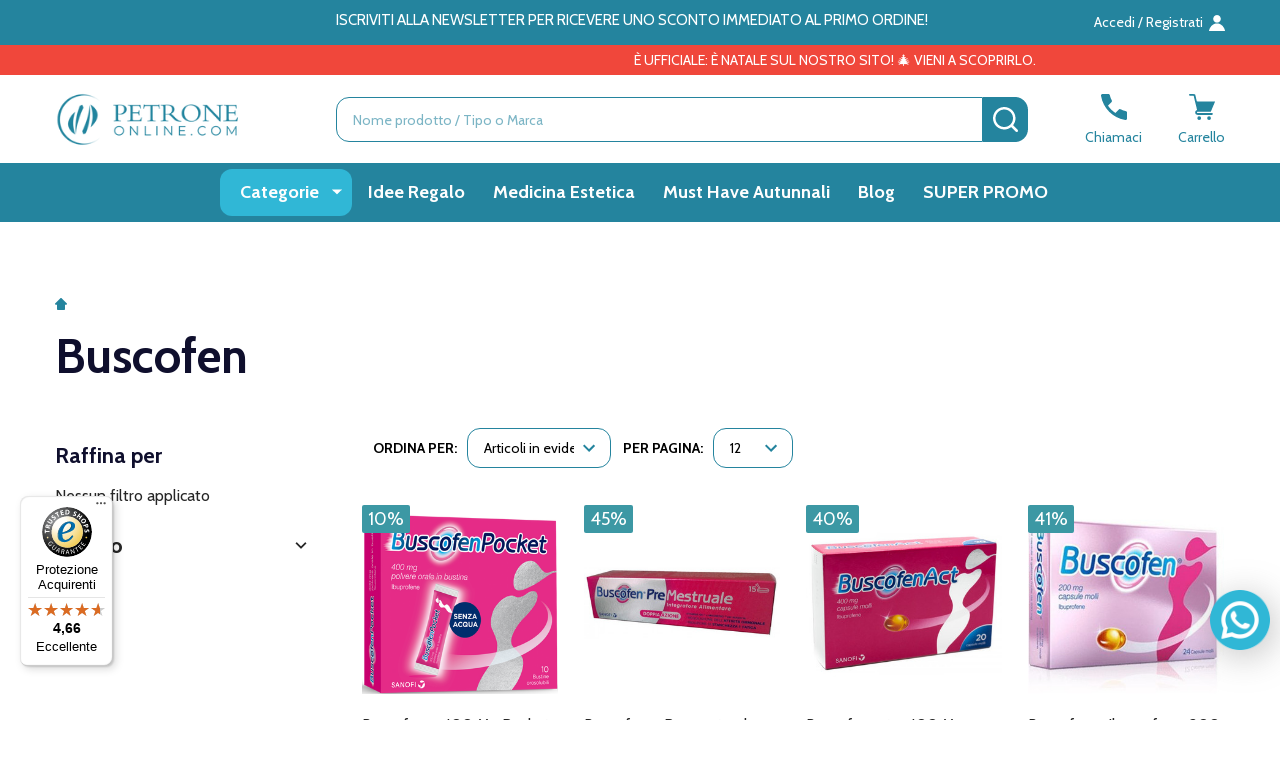

--- FILE ---
content_type: text/html; charset=UTF-8
request_url: https://www.petroneonline.com/marchi/buscofen.html
body_size: 42456
content:


    <!DOCTYPE html>
<html class="no-js" lang="it">
    
    <head>
        <title>Buscofen Products - Farmacia PetroneOnline.com</title>
        <link rel="dns-prefetch preconnect" href="https://cdn11.bigcommerce.com/s-hwsgtcscaq" crossorigin><link rel="dns-prefetch preconnect" href="https://fonts.googleapis.com/" crossorigin><link rel="dns-prefetch preconnect" href="https://fonts.gstatic.com/" crossorigin>
        <link rel='canonical' href='https://www.petroneonline.com/marchi/buscofen.html' /><meta name='platform' content='bigcommerce.stencil' />
        
        

        <link href="https://cdn11.bigcommerce.com/s-hwsgtcscaq/product_images/fav_1_Tavola%20disegno%201.png?t=1696511486" rel="shortcut icon">
        <meta name="viewport" content="width=device-width, initial-scale=1">
        
        <!-- Brevo css --> 
        <link rel="stylesheet" href="https://sibforms.com/forms/end-form/build/sib-styles.css">  
        
        
        <!-- Meta Organization -->
        <div itemscope itemtype="https://schema.org/Organization">
            <meta itemprop="image" content="https://cdn11.bigcommerce.com/s-hwsgtcscaq/images/stencil/original/logo_petrone_online_23_1696511046__16362.original.png">
            <meta itemprop="url" content="https://www.petroneonline.com">
            <meta itemprop="logo" content="https://cdn11.bigcommerce.com/s-hwsgtcscaq/images/stencil/original/logo_petrone_online_23_1696511046__16362.original.png">
            <meta itemprop="name" content="Farmacia PetroneOnline.com">
            <meta itemprop="description" content="hwsgtcscaq">
            <meta itemprop="email" content="assistenzaclienti@petroneonline.it">
            <meta itemprop="telephone" content="081 193 030 15">
            <meta itemprop="vatID" content="01211040637">
            <div itemscope itemtype="https://schema.org/PostalAddress">
                <meta itemprop="address" content="Farmacia Vittorio Petrone di Petrone Mariavittoria e C. SRL
Via Portamedina 8, 
80134 - Napoli NA 
P.IVA: 01211040637
REA: NA-302855 ">
                <meta itemprop="streetAddress" content="Farmacia Vittorio Petrone di Petrone Mariavittoria e C. SRL
Via Portamedina 8, 
80134 - Napoli NA 
P.IVA: 01211040637
REA: NA-302855 ">
                <meta itemprop="addressLocality" content="Napoli">
                <meta itemprop="addressRegion" content="OH">
                <meta itemprop="addressCountry" content="IT">
            </div>
        </div>
         

        <script>
            document.documentElement.className = document.documentElement.className.replace('no-js', 'js');
        </script>
        

        <script>
    function browserSupportsAllFeatures() {
        return window.Promise
            && window.fetch
            && window.URL
            && window.URLSearchParams
            && window.WeakMap
            // object-fit support
            && ('objectFit' in document.documentElement.style);
    }

    function loadScript(src) {
        var js = document.createElement('script');
        js.src = src;
        js.onerror = function () {
            console.error('Failed to load polyfill script ' + src);
        };
        document.head.appendChild(js);
    }

    if (!browserSupportsAllFeatures()) {
        loadScript('https://cdn11.bigcommerce.com/s-hwsgtcscaq/stencil/590b1870-0080-013d-b384-5ef741782389/e/16bca120-b3f1-013e-915c-6ae9a013e0a0/dist/theme-bundle.polyfills.js');
    }
</script>
<!-- preload polyfill -->
<script>!function(n){"use strict";n.loadCSS||(n.loadCSS=function(){});var o=loadCSS.relpreload={};if(o.support=function(){var e;try{e=n.document.createElement("link").relList.supports("preload")}catch(t){e=!1}return function(){return e}}(),o.bindMediaToggle=function(t){var e=t.media||"all";function a(){t.addEventListener?t.removeEventListener("load",a):t.attachEvent&&t.detachEvent("onload",a),t.setAttribute("onload",null),t.media=e}t.addEventListener?t.addEventListener("load",a):t.attachEvent&&t.attachEvent("onload",a),setTimeout(function(){t.rel="stylesheet",t.media="only x"}),setTimeout(a,3e3)},o.poly=function(){if(!o.support())for(var t=n.document.getElementsByTagName("link"),e=0;e<t.length;e++){var a=t[e];"preload"!==a.rel||"style"!==a.getAttribute("as")||a.getAttribute("data-loadcss")||(a.setAttribute("data-loadcss",!0),o.bindMediaToggle(a))}},!o.support()){o.poly();var t=n.setInterval(o.poly,500);n.addEventListener?n.addEventListener("load",function(){o.poly(),n.clearInterval(t)}):n.attachEvent&&n.attachEvent("onload",function(){o.poly(),n.clearInterval(t)})}"undefined"!=typeof exports?exports.loadCSS=loadCSS:n.loadCSS=loadCSS}("undefined"!=typeof global?global:this);</script>
        <script>window.consentManagerTranslations = `{"locale":"it","locales":{"consent_manager.data_collection_warning":"it","consent_manager.accept_all_cookies":"it","consent_manager.gdpr_settings":"it","consent_manager.data_collection_preferences":"it","consent_manager.manage_data_collection_preferences":"it","consent_manager.use_data_by_cookies":"it","consent_manager.data_categories_table":"it","consent_manager.allow":"it","consent_manager.accept":"it","consent_manager.deny":"it","consent_manager.dismiss":"it","consent_manager.reject_all":"it","consent_manager.category":"it","consent_manager.purpose":"it","consent_manager.functional_category":"it","consent_manager.functional_purpose":"it","consent_manager.analytics_category":"it","consent_manager.analytics_purpose":"it","consent_manager.targeting_category":"it","consent_manager.advertising_category":"it","consent_manager.advertising_purpose":"it","consent_manager.essential_category":"it","consent_manager.esential_purpose":"it","consent_manager.yes":"it","consent_manager.no":"it","consent_manager.not_available":"it","consent_manager.cancel":"it","consent_manager.save":"it","consent_manager.back_to_preferences":"it","consent_manager.close_without_changes":"it","consent_manager.unsaved_changes":"it","consent_manager.by_using":"it","consent_manager.agree_on_data_collection":"it","consent_manager.change_preferences":"it","consent_manager.cancel_dialog_title":"it","consent_manager.privacy_policy":"it","consent_manager.allow_category_tracking":"it","consent_manager.disallow_category_tracking":"it"},"translations":{"consent_manager.data_collection_warning":"Utilizziamo i cookie (e altre tecnologie simili) per raccogliere dati al fine di migliorare la tua esperienza di acquisto.","consent_manager.accept_all_cookies":"Accetta tutti i cookie","consent_manager.gdpr_settings":"Impostazioni","consent_manager.data_collection_preferences":"Preferenze raccolta dati del sito web","consent_manager.manage_data_collection_preferences":"Gestisci le preferenze di raccolta dati del sito web","consent_manager.use_data_by_cookies":" utilizza dati raccolti da cookie e librerie JavaScript per migliorare la tua esperienza di acquisto.","consent_manager.data_categories_table":"La tabella qui sotto illustra come utilizziamo questi dati per categoria. Per escludere una categoria di raccolta dati, seleziona 'No' e salva le tue preferenze.","consent_manager.allow":"Consenti","consent_manager.accept":"Accetta","consent_manager.deny":"Nega","consent_manager.dismiss":"Annulla","consent_manager.reject_all":"Rifiuta tutto","consent_manager.category":"Categoria","consent_manager.purpose":"Scopo","consent_manager.functional_category":"Funzionale","consent_manager.functional_purpose":"Consente funzionalità avanzate, come video e chat live. Se non consenti, alcune o tutte queste funzioni potrebbero non funzionare correttamente.","consent_manager.analytics_category":"Analitica","consent_manager.analytics_purpose":"Fornisce informazioni statistiche sull'uso del sito, ad esempio analisi web per migliorare il sito nel tempo.","consent_manager.targeting_category":"Pubblicità mirata","consent_manager.advertising_category":"Pubblicità","consent_manager.advertising_purpose":"Utilizzato per creare profili o personalizzare contenuti per migliorare la tua esperienza di acquisto.","consent_manager.essential_category":"Essenziale","consent_manager.esential_purpose":"Essenziale per il funzionamento del sito e dei servizi richiesti, senza svolgere altre funzioni aggiuntive o secondarie.","consent_manager.yes":"Sì","consent_manager.no":"No","consent_manager.not_available":"N/D","consent_manager.cancel":"Annulla","consent_manager.save":"Salva","consent_manager.back_to_preferences":"Torna alle preferenze","consent_manager.close_without_changes":"Hai delle modifiche non salvate alle tue preferenze di raccolta dati. Sei sicuro di voler chiudere senza salvare?","consent_manager.unsaved_changes":"Ci sono delle modifiche non salvate","consent_manager.by_using":"Utilizzando il nostro sito web, accetti le nostre","consent_manager.agree_on_data_collection":"Utilizzando il nostro sito web, accetti la raccolta di dati come descritto nella nostra ","consent_manager.change_preferences":"Puoi cambiare le tue preferenze in qualsiasi momento","consent_manager.cancel_dialog_title":"Sei sicuro di voler annullare?","consent_manager.privacy_policy":"Informativa sulla privacy","consent_manager.allow_category_tracking":"Consenti tracciamento [CATEGORY_NAME]","consent_manager.disallow_category_tracking":"Nega tracciamento [CATEGORY_NAME]"}}`;</script>
        
        <script>
            window.lazySizesConfig = window.lazySizesConfig || {};
            window.lazySizesConfig.loadMode = 1;
        </script>
        <script async src="https://cdn11.bigcommerce.com/s-hwsgtcscaq/stencil/590b1870-0080-013d-b384-5ef741782389/e/16bca120-b3f1-013e-915c-6ae9a013e0a0/dist/theme-bundle.head_async.js"></script>
        
        <!-- Google Tag Manager (noscript) -->
        <noscript><iframe src="https://www.googletagmanager.com/ns.html?id=GTM-WDDB6CG7"
        height="0" width="0" style="display:none;visibility:hidden"></iframe></noscript>
        <!-- End Google Tag Manager (noscript) -->
        
        <!-- Begin eTrusted bootstrap tag -->
        
        <script src="https://integrations.etrusted.com/applications/widget.js/v2" defer async></script>
        
        <!-- End eTrusted bootstrap tag -->
    <script type="module" src="https://cdn.scalapay.com/widget/scalapay-widget-loader.js?version=V5"></script>
    <script type="text/javascript" src="https://tps.trovaprezzi.it/javascripts/tracking-vanilla.min.js"></script>
    <script>
     
    function subscribeOnBodlEvents() {
      // log to verify that the function is executing
      console.log('run subscribeOnBodlEvents()');
     
      if (
        // window is falsy
        !window ||
        // window.bodlEvents is not defined
        typeof window.bodlEvents === 'undefined' ||
        // window.bodlEvents.banner is not defined
        typeof window.bodlEvents.banner === 'undefined' ||
        // window.bodlEvents.checkout is not defined
        typeof window.bodlEvents.checkout === 'undefined' ||
        // window.bodlEvents.cart is not defined
        typeof window.bodlEvents.cart === 'undefined' ||
        // window.bodlEvents.product is not defined
        typeof window.bodlEvents.product === 'undefined' ||
        // window.bodlEvents.consent is not defined
        typeof window.bodlEvents.consent === 'undefined'  
      ) {
        // log 'not defined' to the console
        console.log('not defined');
        // and end script execution
        return;
      }
     
      // if window.dataLayer doesn't exist, make it an empty array
      window.dataLayer = window.dataLayer || [];
      
      console.log("dataLayer: ")
      console.log(window.dataLayer)
     
      // If window.bodlEvents.consent.loaded is available, then...
      if (typeof window.bodlEvents.consent.loaded === 'function') {
        // run the loaded function to get the payload
        window.bodlEvents.consent.loaded((payload) => {
          // log the event payload
          console.log(
            'window.bodlEvents.consent.loaded ~ payload',
            payload
          );
        });
      }
     
      // If window.bodlEvents.consent.updated is available, then...
      if (typeof window.bodlEvents.consent.updated === 'function') {
        // run the updated function to get the payload
        window.bodlEvents.consent.updated((payload) => {
          // log the event payload
          console.log(
            'window.bodlEvents.consent.updated ~ payload',
            payload
          );
        });
      } 
     
      // If window.bodlEvents.product.searchPerformed is available, then...
      if (typeof window.bodlEvents.product.searchPerformed === 'function') {
        // run the searchPerformed function to get the payload
        window.bodlEvents.product.searchPerformed((payload) => {
          // log the event payload
          console.log(
            'window.bodlEvents.product.searchPerformed ~ payload',
            payload
          );
        });
      }    
     
      // If window.bodlEvents.banner.viewed is available, then...
      if (typeof window.bodlEvents.banner.viewed === 'function') {
        // run the viewed function to get the payload
        window.bodlEvents.banner.viewed((payload) => {
          // log the event payload
          console.log(
            'window.bodlEvents.banner.viewed ~ payload',
            payload
          );
        });
      }    
     
      // If window.bodlEvents.product.pageViewed is available, then...
      if (typeof window.bodlEvents.product.pageViewed === 'function') {
        // run the pageViewed function to get the payload
        window.bodlEvents.product.pageViewed((payload) => {
          // log the event payload
          console.log(
            'window.bodlEvents.product.pageViewed ~ payload',
            payload
          );
        });
      }
        
      // If window.bodlEvents.product.categoryViewed is available, then...
      if (typeof window.bodlEvents.product.categoryViewed === 'function') {
        // run the categoryViewed function to get the payload
        window.bodlEvents.product.categoryViewed((payload) => {
          // log the event payload
          console.log(
            'window.bodlEvents.product.categoryViewed ~ payload',
            payload
          );
        });
      }
        
      // If window.bodlEvents.cart.addItem is available, then...
      if (typeof window.bodlEvents.cart.addItem === 'function') {
        // run the addItem function to get the payload
        window.bodlEvents.cart.addItem((payload) => {
          // log the event payload
            console.log("Product added - START")
          console.log(
            'window.bodlEvents.cart.addItem ~ payload',
            payload
          );
            console.log(window.dataLayer)
            console.log("Product added - END")
        });
      }
        
      // If window.bodlEvents.cart.viewed is available, then...
      if (typeof window.bodlEvents.cart.viewed === 'function') {
        // run the viewed function to get the payload
        window.bodlEvents.cart.viewed((payload) => {
          // log the event payload
          console.log(
            'window.bodlEvents.cart.viewed ~ payload',
            payload
          );
          
          console.log("Trying to write to DL")
         window.dataLayer.push({
          0: 'event',   
          1: 'view_cart'
         });
        });
      }
        
      // If window.bodlEvents.cart.removeItem is available, then...
      if (typeof window.bodlEvents.cart.removeItem === 'function') {
        // run the removeItem function to get the payload
        window.bodlEvents.cart.removeItem((payload) => {
          // log the event payload
          console.log(
            'window.bodlEvents.cart.removeItem ~ payload',
            payload
          );
        });
      }
        
      //   If window.bodlEvents.checkout.checkoutBegin is available, then...
      if (typeof window.bodlEvents.checkout.checkoutBegin === 'function') {
        // run the checkoutBegin function to get the payload
        window.bodlEvents.checkout.checkoutBegin((payload) => {
          // log the event payload
          console.log(
            'window.bodlEvents.checkout.checkoutBegin ~ payload',
            payload
          );
        });    
      }
     
      // If window.bodlEvents.checkout.shippingDetailsProvided is available, then...
      if (typeof window.bodlEvents.checkout.shippingDetailsProvided === 'function') {
        // run the shippingDetailsProvided function to get the payload
        window.bodlEvents.checkout.shippingDetailsProvided((payload) => {
          // log the event payload
          console.log(
            'window.bodlEvents.checkout.shippingDetailsProvided ~ payload',
            payload
          );
        });
      }
     
      // If window.bodlEvents.checkout.paymentDetailsProvided is available, then...
      if (typeof window.bodlEvents.checkout.paymentDetailsProvided === 'function') {
        // run the paymentDetailsProvided function to get the payload
        window.bodlEvents.checkout.paymentDetailsProvided((payload) => {
          // log the event payload
          console.log(
            'window.bodlEvents.checkout.paymentDetailsProvided ~ payload',
            payload
          );
        });
      }
     
      // If window.bodlEvents.checkout.orderPurchased is available, then...
      if (typeof window.bodlEvents.checkout.orderPurchased === 'function') {
        // run the orderPurchase function to get the payload
        window.bodlEvents.checkout.orderPurchased((payload) => {
          // log the event payload
          console.log(
            'window.bodlEvents.checkout.orderPurchased ~ payload',
            payload
          );
          
          console.log("dataLayer definitivo fine checkout: ")
          console.log(window.dataLayer)
          console.log(window.dataLayer.shipping_cost)
          console.log(window.dataLayer.tax)
        });
      }
    }
     
    // when the page window loads, run the subscribeOnBodlEvents function
    window.addEventListener('load', subscribeOnBodlEvents, false);
     
    </script>

        
        <!-- TrustBox script -->
        <script type="text/javascript" src="//widget.trustpilot.com/bootstrap/v5/tp.widget.bootstrap.min.js" async></script>
        <!-- End TrustBox script -->

                <script>
                    (function() {
                        var fonts = ["Google_Cabin_400", "Google_Cabin_700"]
                            .reduce(function(_fonts, font) {
                                var m = font.match(/google_([^_]+)(_(.*))?$/i);
                                if (m) {
                                    _fonts.push([m[1], m[3]]);
                                }
                                return _fonts;
                            }, []);
                        var families = fonts.map(function(font) {
                            return 'family=' + font[0] + (font[1] ? ':wght@' + font[1] : '');
                        }).join('&');
                        function addLink(href, rel, crossorigin) {
                            var link = document.createElement('link');
                            link.href = href;
                            link.rel = rel;
                            if (crossorigin) {
                                link.crossOrigin = crossorigin;
                            }
                            document.head.appendChild(link);
                        }
                        addLink('https://fonts.googleapis.com', 'preconnect');
                        addLink('https://fonts.gstatic.com', 'preconnect', true);
                        addLink('https://fonts.googleapis.com/css2?' + families + '&display=swap', 'stylesheet');
                    })();
                </script>

            <link data-stencil-stylesheet href="https://cdn11.bigcommerce.com/s-hwsgtcscaq/stencil/590b1870-0080-013d-b384-5ef741782389/e/16bca120-b3f1-013e-915c-6ae9a013e0a0/css/theme-cda5a570-b416-013e-2064-42ed863c184b.css" rel="stylesheet">
            <!-- Start Tracking Code for analytics_facebook -->

<script>
!function(f,b,e,v,n,t,s){if(f.fbq)return;n=f.fbq=function(){n.callMethod?n.callMethod.apply(n,arguments):n.queue.push(arguments)};if(!f._fbq)f._fbq=n;n.push=n;n.loaded=!0;n.version='2.0';n.queue=[];t=b.createElement(e);t.async=!0;t.src=v;s=b.getElementsByTagName(e)[0];s.parentNode.insertBefore(t,s)}(window,document,'script','https://connect.facebook.net/en_US/fbevents.js');

fbq('set', 'autoConfig', 'false', '2550224221735353');
fbq('dataProcessingOptions', ['LDU'], 0, 0);
fbq('init', '2550224221735353', {"external_id":"315f5b2a-aee1-48a3-9efd-17e31704ffd1"});
fbq('set', 'agent', 'bigcommerce', '2550224221735353');

function trackEvents() {
    var pathName = window.location.pathname;

    fbq('track', 'PageView', {}, "");

    // Search events start -- only fire if the shopper lands on the /search.php page
    if (pathName.indexOf('/search.php') === 0 && getUrlParameter('search_query')) {
        fbq('track', 'Search', {
            content_type: 'product_group',
            content_ids: [],
            search_string: getUrlParameter('search_query')
        });
    }
    // Search events end

    // Wishlist events start -- only fire if the shopper attempts to add an item to their wishlist
    if (pathName.indexOf('/wishlist.php') === 0 && getUrlParameter('added_product_id')) {
        fbq('track', 'AddToWishlist', {
            content_type: 'product_group',
            content_ids: []
        });
    }
    // Wishlist events end

    // Lead events start -- only fire if the shopper subscribes to newsletter
    if (pathName.indexOf('/subscribe.php') === 0 && getUrlParameter('result') === 'success') {
        fbq('track', 'Lead', {});
    }
    // Lead events end

    // Registration events start -- only fire if the shopper registers an account
    if (pathName.indexOf('/login.php') === 0 && getUrlParameter('action') === 'account_created') {
        fbq('track', 'CompleteRegistration', {}, "");
    }
    // Registration events end

    

    function getUrlParameter(name) {
        var cleanName = name.replace(/[\[]/, '\[').replace(/[\]]/, '\]');
        var regex = new RegExp('[\?&]' + cleanName + '=([^&#]*)');
        var results = regex.exec(window.location.search);
        return results === null ? '' : decodeURIComponent(results[1].replace(/\+/g, ' '));
    }
}

if (window.addEventListener) {
    window.addEventListener("load", trackEvents, false)
}
</script>
<noscript><img height="1" width="1" style="display:none" alt="null" src="https://www.facebook.com/tr?id=2550224221735353&ev=PageView&noscript=1&a=plbigcommerce1.2&eid="/></noscript>

<!-- End Tracking Code for analytics_facebook -->

<!-- Start Tracking Code for analytics_googleanalytics -->

<!-- Google Tag Manager -->
<script>(function(w,d,s,l,i){w[l]=w[l]||[];w[l].push({'gtm.start':
new Date().getTime(),event:'gtm.js'});var f=d.getElementsByTagName(s)[0],
j=d.createElement(s),dl=l!='dataLayer'?'&l='+l:'';j.async=true;j.src=
'https://www.googletagmanager.com/gtm.js?id='+i+dl;f.parentNode.insertBefore(j,f);
})(window,document,'script','dataLayer','GTM-WDDB6CG7');</script>
<!-- End Google Tag Manager -->

<!-- End Tracking Code for analytics_googleanalytics -->

<!-- Start Tracking Code for analytics_googleanalytics4 -->

<script data-cfasync="false" src="https://cdn11.bigcommerce.com/shared/js/google_analytics4_bodl_subscribers-358423becf5d870b8b603a81de597c10f6bc7699.js" integrity="sha256-gtOfJ3Avc1pEE/hx6SKj/96cca7JvfqllWA9FTQJyfI=" crossorigin="anonymous"></script>
<script data-cfasync="false">
  (function () {
    window.dataLayer = window.dataLayer || [];

    function gtag(){
        dataLayer.push(arguments);
    }

    function initGA4(event) {
         function setupGtag() {
            function configureGtag() {
                gtag('js', new Date());
                gtag('set', 'developer_id.dMjk3Nj', true);
                gtag('config', 'G-STCMSHL6G8');
            }

            var script = document.createElement('script');

            script.src = 'https://www.googletagmanager.com/gtag/js?id=G-STCMSHL6G8';
            script.async = true;
            script.onload = configureGtag;

            document.head.appendChild(script);
        }

        setupGtag();

        if (typeof subscribeOnBodlEvents === 'function') {
            subscribeOnBodlEvents('G-STCMSHL6G8', false);
        }

        window.removeEventListener(event.type, initGA4);
    }

    

    var eventName = document.readyState === 'complete' ? 'consentScriptsLoaded' : 'DOMContentLoaded';
    window.addEventListener(eventName, initGA4, false);
  })()
</script>

<!-- End Tracking Code for analytics_googleanalytics4 -->

<!-- Start Tracking Code for analytics_siteverification -->

<meta name="google-site-verification" content="AouXZBViZWSnr3yYZxJi8ENcXKJTfbeWNYTQOhsqh-U" />

<!-- End Tracking Code for analytics_siteverification -->


<script type="text/javascript" src="https://checkout-sdk.bigcommerce.com/v1/loader.js" defer ></script>
<script type="text/javascript">
var BCData = {};
</script>
<script>
    /*
document.addEventListener('DOMContentLoaded', function () {
    const subMenuLinks = document.querySelectorAll('.navPages-item a.has-subMenu');
    subMenuLinks.forEach(function (link) {
        link.addEventListener('click', function (event) {
            event.preventDefault();
        });
    });
});*/

</script><script>
    var titleElement = document.querySelector('title');

    if (titleElement) {
        var titleText = titleElement.textContent;

        if (titleText.includes("Categorie -")) {
            var newTitleText = titleText.replace("Categorie -", "").trim();
            titleElement.textContent = newTitleText;
        }
    }
</script><script>
document.addEventListener("DOMContentLoaded", function () {
    // Ottieni la larghezza della finestra
    let deviceWidth = window.innerWidth;
    
    // Seleziona tutti i contenitori delle immagini nelle slide
    let containers = document.querySelectorAll(".chiara__carousel-18cdf097-2467-4452-bce3-86a093217002 [data-index] ._imgContainer");
    
    containers.forEach(container => {
        container.style.setProperty("width", deviceWidth + "px", "important");
    });
    
    // Aggiorna la larghezza dei contenitori se la finestra viene ridimensionata
    window.addEventListener("resize", function () {
        let newWidth = window.innerWidth;
        containers.forEach(container => {
            container.style.setProperty("width", newWidth + "px", "important");
        });
    });
});

</script><script src="https://scalapay.247commerce.co.uk/public/assets/js/jquery-min.js?v=1747814309"></script><script src="https://cdn.scalapay.com/widget/v3/js/scalapay-widget.esm.js" type="module"></script><script src="https://cdn.scalapay.com/widget/v3/js/scalapay-widget.js" type="nomodule"></script><script src="https://scalapay.247commerce.co.uk/public/assets/247c1744297467/custom_script.js?v=1748426737"></script><script>

	(function insertClerkSpans() {
      if (window.location.pathname === '/account.php') {
        const checkContainer = setInterval(function () {
          const container = document.querySelector('body .body .container');
          if (container) {
            // Riacquistali con un click
            const reBuySpan = document.createElement('span');
            reBuySpan.className = 'clerk';
            reBuySpan.setAttribute('data-template', '@area-utenti-storico-ordine-cliente');
            reBuySpan.setAttribute('data-email', '');

            // Scelti per te
            const forYouSpan = document.createElement('span');
            forYouSpan.className = 'clerk';
            forYouSpan.setAttribute('data-template', '@area-utenti-raccomandazioni-basate-sugli-ordini');
            forYouSpan.setAttribute('data-email', '');

            if (container.children.length >= 2) {
              container.insertBefore(reBuySpan, container.children[2]);
            } else {
              container.appendChild(reBuySpan);
            }

            container.appendChild(document.createElement('br'));
            container.appendChild(forYouSpan);

            clearInterval(checkContainer);
          }
        }, 50);
      }
    })();


    
</script>
<script>
const interval = setInterval(() => {
    const link = document.querySelector('a.css-3ks6h5');
    if (link) {
        link.textContent = 'Aggiungi al carrello';
        clearInterval(interval);
        console.log('Testo cambiato con successo');
    }
}, 200);
</script>

<!-- TikTok Pixel Code Start: Initialization Script & Page Event -->
<script>
!function (w, d, t) {
  w.TiktokAnalyticsObject=t;var ttq=w[t]=w[t]||[];ttq.methods=["page","track","identify","instances","debug","on","off","once","ready","alias","group","enableCookie","disableCookie"],ttq.setAndDefer=function(t,e){t[e]=function(){t.push([e].concat(Array.prototype.slice.call(arguments,0)))}};for(var i=0;i<ttq.methods.length;i++)ttq.setAndDefer(ttq,ttq.methods[i]);ttq.instance=function(t){for(var e=ttq._i[t]||[],n=0;n<ttq.methods.length;n++)ttq.setAndDefer(e,ttq.methods[n]);return e},ttq.load=function(e,n){var i="https://analytics.tiktok.com/i18n/pixel/events.js";ttq._i=ttq._i||{},ttq._i[e]=[],ttq._i[e]._u=i,ttq._t=ttq._t||{},ttq._t[e]=+new Date,ttq._o=ttq._o||{},ttq._o[e]=n||{},ttq._partner=ttq._partner||"BigCommerce";var o=document.createElement("script");o.type="text/javascript",o.async=!0,o.src=i+"?sdkid="+e+"&lib="+t;var a=document.getElementsByTagName("script")[0];a.parentNode.insertBefore(o,a)};

  ttq.load('D3NOPHJC77U0C1TOAUSG');
  ttq.page();
}(window, document, 'ttq');

if (typeof BODL === 'undefined') {
  // https://developer.bigcommerce.com/theme-objects/breadcrumbs
  
  // https://developer.bigcommerce.com/theme-objects/brand
  
  // https://developer.bigcommerce.com/theme-objects/category
  
  
  // https://developer.bigcommerce.com/theme-objects/product
  
  
  
  
  
  
  
  // https://developer.bigcommerce.com/theme-objects/products
  
  // https://developer.bigcommerce.com/theme-objects/product_results
  
  // https://developer.bigcommerce.com/theme-objects/order
  
  // https://developer.bigcommerce.com/theme-objects/wishlist
  
  // https://developer.bigcommerce.com/theme-objects/wishlist
  
  // https://developer.bigcommerce.com/theme-objects/cart
  // (Fetching selective cart data to prevent additional payment button object html from causing JS parse error)
  
  
  
  // https://developer.bigcommerce.com/theme-objects/customer
  var BODL = JSON.parse("{\"breadcrumbs\":[{\"url\":\"https://www.petroneonline.com/\",\"name\":\"Home\"},{\"name\":\"Buscofen\",\"url\":\"https://www.petroneonline.com/marchi/buscofen.html\"}],\"brand\":{\"facets\":[{\"facet\":\"category\",\"type\":\"term\",\"title\":\"Categoria\",\"visible\":true,\"start_collapsed\":false,\"display\":\"hierarchy\",\"filter_type\":\"category\",\"facet_id\":206,\"sort_order\":\"alphabetically\",\"is_product_option\":false,\"show_product_counts\":true,\"items_count\":15,\"selected\":false,\"partial\":\"hierarchy\"},{\"facet\":\"price\",\"type\":\"range\",\"title\":\"Prezzo\",\"visible\":true,\"start_collapsed\":false,\"display\":\"range\",\"filter_type\":\"price\",\"facet_id\":208,\"selected\":false,\"current_selected_items\":[],\"partial\":\"range\"},{\"facet\":\"Magazzino interno\",\"type\":\"term\",\"title\":\"Magazzino Interno\",\"visible\":true,\"start_collapsed\":false,\"display\":\"multi\",\"filter_type\":\"custom_field\",\"facet_id\":236,\"sort_order\":\"alphabetically\",\"is_product_option\":true,\"show_product_counts\":true,\"items_count\":10,\"selected\":false,\"partial\":\"multi\"}],\"faceted_search_enabled\":true,\"products\":[{\"id\":453423,\"sku\":\"045386075\",\"name\":\"Buscofen - 400 Mg Pocket Confezione 10 Bustine \",\"url\":\"https://www.petroneonline.com/buscofen-400-mg-pocket-confezione-10-bustine.html\",\"brand\":{\"name\":\"Buscofen\"},\"availability\":\"\",\"summary\":\"Buscofen 400 Mg Pocket\\r\\n\\r\\nConfezione 10 Bustine&nbsp;\\r\\n\\r\\nFarmaco per i dolori mestruali&nbsp;\\r\\n\\r\\nDescrizione\\r\\nBuscofen Pocket&nbsp;e' indicato per il trattamento sintomatico di breve durata di dolori...\",\"image\":{\"data\":\"https://cdn11.bigcommerce.com/s-hwsgtcscaq/images/stencil/{:size}/products/453423/305123/045386075__56566.1722294213.png?c=1\",\"alt\":\"Buscofen - 400 Mg Pocket Confezione 10 Bustine \"},\"qty_in_cart\":0,\"pre_order\":false,\"has_options\":false,\"show_cart_action\":true,\"stock_level\":null,\"low_stock_level\":null,\"weight\":{\"formatted\":\"1,00 KGS\",\"value\":1},\"demo\":false,\"date_added\":\"30.07.24\",\"add_to_wishlist_url\":\"/wishlist.php?action=add&product_id=453423\",\"custom_fields\":[{\"id\":2164830,\"name\":\"Adatto a\",\"value\":\"Adulto\"},{\"id\":2164831,\"name\":\"Formato\",\"value\":\"Bustine\"},{\"id\":2164832,\"name\":\"Formulazione\",\"value\":\"Polvere\"},{\"id\":2164833,\"name\":\"Produttore\",\"value\":\"SANOFI SPA\"},{\"id\":2164834,\"name\":\"Prezzo Bloccato\",\"value\":\"No\"},{\"id\":2164835,\"name\":\"Rimedio\",\"value\":\"Dolori mestruali\"},{\"id\":2271080,\"name\":\"Magazzino Interno\",\"value\":\"Yes\"}],\"images\":[{\"data\":\"https://cdn11.bigcommerce.com/s-hwsgtcscaq/images/stencil/{:size}/products/453423/305123/045386075__56566.1722294213.png?c=1\",\"alt\":\"Buscofen - 400 Mg Pocket Confezione 10 Bustine \"}],\"rating\":null,\"num_reviews\":null,\"price\":{\"with_tax\":{\"formatted\":\"€9,81\",\"value\":9.81,\"currency\":\"EUR\"},\"tax_label\":\"Tasse\",\"sale_price_with_tax\":{\"formatted\":\"€9,81\",\"value\":9.81,\"currency\":\"EUR\"},\"non_sale_price_with_tax\":{\"formatted\":\"€10,90\",\"value\":10.9,\"currency\":\"EUR\"}},\"add_to_cart_url\":\"https://www.petroneonline.com/cart.php?action=add&product_id=453423\",\"category\":[\"Categorie/Farmaci Da Banco\",\"Categorie/Farmaci Da Banco/Antinfiammatori e Analgesici\",\"Categorie/Farmaci Da Banco/Antinfiammatori e Analgesici/Mal Di Denti\",\"Categorie/Farmaci Da Banco/Antinfiammatori e Analgesici/Mal Di Testa e Emicrania\",\"Categorie/Farmaci Da Banco/Antinfiammatori e Analgesici/Dolori Mestruali\",\"trovaprezzi\"]},{\"id\":448980,\"sku\":\"943222657\",\"name\":\"Buscofen - Premestruale Confezione 15 Compresse \",\"url\":\"https://www.petroneonline.com/buscofen-premestruale-confezione-15-compresse-scadenza-prodotto-28-02-2022-943222657.html\",\"brand\":{\"name\":\"Buscofen\"},\"availability\":\"\",\"summary\":\"Buscofen Premestruale  Confezione 15 compresse  Integratore per donne  DescrizioneIntegratore alimetare di sostanze utili nel periodo premestruale: Magnesio, Calcio, Vitamine E, Vitamina...\",\"image\":{\"data\":\"https://cdn11.bigcommerce.com/s-hwsgtcscaq/images/stencil/{:size}/products/448980/300728/Buscofen_-_Premestruale_Confezione_15_Compresse__48091.1722289852.jpg?c=1\",\"alt\":\"Buscofen - Premestruale Confezione 15 Compresse \"},\"qty_in_cart\":0,\"pre_order\":false,\"has_options\":false,\"show_cart_action\":true,\"stock_level\":null,\"low_stock_level\":null,\"weight\":{\"formatted\":\"1,00 KGS\",\"value\":1},\"demo\":false,\"date_added\":\"29.07.24\",\"add_to_wishlist_url\":\"/wishlist.php?action=add&product_id=448980\",\"custom_fields\":[{\"id\":2141886,\"name\":\"Prezzo Bloccato\",\"value\":\"No\"},{\"id\":2269144,\"name\":\"Magazzino Interno\",\"value\":\"Yes\"}],\"images\":[{\"data\":\"https://cdn11.bigcommerce.com/s-hwsgtcscaq/images/stencil/{:size}/products/448980/300728/Buscofen_-_Premestruale_Confezione_15_Compresse__48091.1722289852.jpg?c=1\",\"alt\":\"Buscofen - Premestruale Confezione 15 Compresse \"}],\"rating\":null,\"num_reviews\":null,\"price\":{\"with_tax\":{\"formatted\":\"€8,25\",\"value\":8.25,\"currency\":\"EUR\"},\"tax_label\":\"Tasse\",\"sale_price_with_tax\":{\"formatted\":\"€8,25\",\"value\":8.25,\"currency\":\"EUR\"},\"non_sale_price_with_tax\":{\"formatted\":\"€14,90\",\"value\":14.9,\"currency\":\"EUR\"},\"rrp_with_tax\":{\"formatted\":\"€14,90\",\"value\":14.9,\"currency\":\"EUR\"},\"saved\":{\"formatted\":\"€6,65\",\"value\":6.65,\"currency\":\"EUR\"}},\"add_to_cart_url\":\"https://www.petroneonline.com/cart.php?action=add&product_id=448980\",\"category\":[\"Categorie/Integratori /Integratori Donna\",\"trovaprezzi\"]},{\"id\":447537,\"sku\":\"041631033\",\"name\":\"Buscofenact - 400 Mg Confezione 20 Capsule\",\"url\":\"https://www.petroneonline.com/buscofenact-20cps-400mg.html\",\"brand\":{\"name\":\"Buscofen\"},\"availability\":\"\",\"summary\":\"Buscofenact&nbsp;\\r\\nConfezione 20 capsule&nbsp;\\r\\nAnalgesico&nbsp;\\r\\nDettagli\\r\\n\\r\\nBuscofenact 400mg, disponibile in confezione da 20 compresse, &egrave; adatto al trattamento di febbre, influenza e...\",\"image\":{\"data\":\"https://cdn11.bigcommerce.com/s-hwsgtcscaq/images/stencil/{:size}/products/447537/299306/buscofenact_2nd__48343.1722288435.jpg?c=1\",\"alt\":\"Buscofenact - 400 Mg Confezione 20 Capsule\"},\"qty_in_cart\":0,\"pre_order\":false,\"has_options\":false,\"show_cart_action\":true,\"stock_level\":null,\"low_stock_level\":null,\"weight\":{\"formatted\":\"1,00 KGS\",\"value\":1},\"demo\":false,\"date_added\":\"29.07.24\",\"add_to_wishlist_url\":\"/wishlist.php?action=add&product_id=447537\",\"custom_fields\":[{\"id\":2137538,\"name\":\"Prezzo Bloccato\",\"value\":\"No\"},{\"id\":2275696,\"name\":\"Magazzino Interno\",\"value\":\"Yes\"}],\"images\":[{\"data\":\"https://cdn11.bigcommerce.com/s-hwsgtcscaq/images/stencil/{:size}/products/447537/299306/buscofenact_2nd__48343.1722288435.jpg?c=1\",\"alt\":\"Buscofenact - 400 Mg Confezione 20 Capsule\"}],\"rating\":null,\"num_reviews\":null,\"price\":{\"with_tax\":{\"formatted\":\"€8,88\",\"value\":8.88,\"currency\":\"EUR\"},\"tax_label\":\"Tasse\",\"sale_price_with_tax\":{\"formatted\":\"€8,88\",\"value\":8.88,\"currency\":\"EUR\"},\"non_sale_price_with_tax\":{\"formatted\":\"€14,90\",\"value\":14.9,\"currency\":\"EUR\"},\"rrp_with_tax\":{\"formatted\":\"€14,90\",\"value\":14.9,\"currency\":\"EUR\"},\"saved\":{\"formatted\":\"€6,02\",\"value\":6.02,\"currency\":\"EUR\"}},\"add_to_cart_url\":\"https://www.petroneonline.com/cart.php?action=add&product_id=447537\",\"category\":[\"Categorie/Farmaci Da Banco\",\"Categorie/Farmaci Da Banco/Antinfiammatori e Analgesici\",\"Categorie/Farmaci Da Banco/Antinfiammatori e Analgesici/Mal Di Testa e Emicrania\",\"Categorie/Farmaci Da Banco/Antinfiammatori e Analgesici/Dolori Mestruali\",\"trovaprezzi\"]},{\"id\":445395,\"sku\":\"029396052\",\"name\":\"Buscofen - Ibuprofene 200 Mg Confezione 24 Capsule Molli \",\"url\":\"https://www.petroneonline.com/buscofen-24-capsule-molli-200-mg.html\",\"brand\":{\"name\":\"Buscofen\"},\"availability\":\"\",\"summary\":\"Buscofen 200&nbsp;Mg\\n\\nConfezione 24 Capsule Molli\\n\\nIbuprofene per dolori mestruali, mal di testa, mal di denti, nevralgie, dolori osteoarticolari e muscolari\\n\\nDescrizione\\nBuscofen 200&nbsp;Mg è un...\",\"image\":{\"data\":\"https://cdn11.bigcommerce.com/s-hwsgtcscaq/images/stencil/{:size}/products/445395/297184/029396052__85683.1722286281.jpg?c=1\",\"alt\":\"Buscofen - Ibuprofene 200 Mg Confezione 24 Capsule Molli \"},\"qty_in_cart\":0,\"pre_order\":false,\"has_options\":false,\"show_cart_action\":true,\"stock_level\":null,\"low_stock_level\":null,\"weight\":{\"formatted\":\"1,00 KGS\",\"value\":1},\"demo\":false,\"date_added\":\"29.07.24\",\"add_to_wishlist_url\":\"/wishlist.php?action=add&product_id=445395\",\"custom_fields\":[{\"id\":2131074,\"name\":\"Produttore\",\"value\":\"SANOFI SPA\"},{\"id\":2131075,\"name\":\"Prezzo Bloccato\",\"value\":\"No\"},{\"id\":2264681,\"name\":\"Magazzino Interno\",\"value\":\"Yes\"}],\"images\":[{\"data\":\"https://cdn11.bigcommerce.com/s-hwsgtcscaq/images/stencil/{:size}/products/445395/297184/029396052__85683.1722286281.jpg?c=1\",\"alt\":\"Buscofen - Ibuprofene 200 Mg Confezione 24 Capsule Molli \"}],\"rating\":null,\"num_reviews\":null,\"price\":{\"with_tax\":{\"formatted\":\"€8,25\",\"value\":8.25,\"currency\":\"EUR\"},\"tax_label\":\"Tasse\",\"sale_price_with_tax\":{\"formatted\":\"€8,25\",\"value\":8.25,\"currency\":\"EUR\"},\"non_sale_price_with_tax\":{\"formatted\":\"€13,90\",\"value\":13.9,\"currency\":\"EUR\"},\"rrp_with_tax\":{\"formatted\":\"€13,90\",\"value\":13.9,\"currency\":\"EUR\"},\"saved\":{\"formatted\":\"€5,65\",\"value\":5.65,\"currency\":\"EUR\"}},\"add_to_cart_url\":\"https://www.petroneonline.com/cart.php?action=add&product_id=445395\",\"category\":[\"Categorie/Farmaci Da Banco\",\"Categorie/Farmaci Da Banco/Antinfiammatori e Analgesici\",\"Categorie/Farmaci Da Banco/Antinfiammatori e Analgesici/Dolori Mestruali\",\"trovaprezzi\"]},{\"id\":444653,\"sku\":\"041631021\",\"name\":\"BuscofenAct - 400 Mg Confezione 12 Capsule Molli\",\"url\":\"https://www.petroneonline.com/buscofenact-12-capsule-molli-400-mg.html\",\"brand\":{\"name\":\"Buscofen\"},\"availability\":\"\",\"summary\":\"INDICAZIONITrattamento sintomatico di: dolore da lieve a moderato quale per esempio mal di testa, mal di denti e dolori mestruali febbre e dolore associati al comune raffreddore indicato negli adulti...\",\"image\":{\"data\":\"https://cdn11.bigcommerce.com/s-hwsgtcscaq/images/stencil/{:size}/products/444653/296469/getdocaspx_accesskey_1z9wpfxu_tipodoc_te004_nomefile_h0000857__56963.1722285562.png?c=1\",\"alt\":\"BuscofenAct - 400 Mg Confezione 12 Capsule Molli\"},\"qty_in_cart\":0,\"pre_order\":false,\"has_options\":false,\"show_cart_action\":true,\"stock_level\":null,\"low_stock_level\":null,\"weight\":{\"formatted\":\"1,00 KGS\",\"value\":1},\"demo\":false,\"date_added\":\"29.07.24\",\"add_to_wishlist_url\":\"/wishlist.php?action=add&product_id=444653\",\"custom_fields\":[{\"id\":2128949,\"name\":\"Produttore\",\"value\":\"SANOFI SPA\"},{\"id\":2128950,\"name\":\"Prezzo Bloccato\",\"value\":\"No\"},{\"id\":2264366,\"name\":\"Magazzino Interno\",\"value\":\"Yes\"}],\"images\":[{\"data\":\"https://cdn11.bigcommerce.com/s-hwsgtcscaq/images/stencil/{:size}/products/444653/296469/getdocaspx_accesskey_1z9wpfxu_tipodoc_te004_nomefile_h0000857__56963.1722285562.png?c=1\",\"alt\":\"BuscofenAct - 400 Mg Confezione 12 Capsule Molli\"}],\"rating\":null,\"num_reviews\":null,\"price\":{\"with_tax\":{\"formatted\":\"€5,94\",\"value\":5.94,\"currency\":\"EUR\"},\"tax_label\":\"Tasse\",\"sale_price_with_tax\":{\"formatted\":\"€5,94\",\"value\":5.94,\"currency\":\"EUR\"},\"non_sale_price_with_tax\":{\"formatted\":\"€9,90\",\"value\":9.9,\"currency\":\"EUR\"},\"rrp_with_tax\":{\"formatted\":\"€9,90\",\"value\":9.9,\"currency\":\"EUR\"},\"saved\":{\"formatted\":\"€3,96\",\"value\":3.96,\"currency\":\"EUR\"}},\"add_to_cart_url\":\"https://www.petroneonline.com/cart.php?action=add&product_id=444653\",\"category\":[\"Categorie/Farmaci Da Banco\",\"Categorie/Farmaci Da Banco/Antinfiammatori e Analgesici\",\"Categorie/Farmaci Da Banco/Antinfiammatori e Analgesici/Dolori Mestruali\",\"trovaprezzi\"]},{\"id\":444649,\"sku\":\"029396037\",\"name\":\"Buscofen - 200 Mg Confezione 12 Capsule Molli \",\"url\":\"https://www.petroneonline.com/buscofen-200-mg-12-capsule-molli.html\",\"brand\":{\"name\":\"Buscofen\"},\"availability\":\"\",\"summary\":\"INDICAZIONIDolori di varia origine e natura (dolori mestruali, mal di testa, mal di denti, nevralgie, dolori osteoarticolari e muscolari).AVVERTENZEEvitare l&#39uso del farmaco in concomitanza di...\",\"image\":{\"data\":\"https://cdn11.bigcommerce.com/s-hwsgtcscaq/images/stencil/{:size}/products/444649/296465/getdocaspx_accesskey_1z9wpfxu_tipodoc_te004_nomefile_h0000858__62165.1722285558.png?c=1\",\"alt\":\"Buscofen - 200 Mg Confezione 12 Capsule Molli \"},\"qty_in_cart\":0,\"pre_order\":false,\"has_options\":false,\"show_cart_action\":true,\"stock_level\":null,\"low_stock_level\":null,\"weight\":{\"formatted\":\"1,00 KGS\",\"value\":1},\"demo\":false,\"date_added\":\"29.07.24\",\"add_to_wishlist_url\":\"/wishlist.php?action=add&product_id=444649\",\"custom_fields\":[{\"id\":2128941,\"name\":\"Produttore\",\"value\":\"SANOFI SPA\"},{\"id\":2128942,\"name\":\"Prezzo Bloccato\",\"value\":\"No\"},{\"id\":2263276,\"name\":\"Magazzino Interno\",\"value\":\"Yes\"}],\"images\":[{\"data\":\"https://cdn11.bigcommerce.com/s-hwsgtcscaq/images/stencil/{:size}/products/444649/296465/getdocaspx_accesskey_1z9wpfxu_tipodoc_te004_nomefile_h0000858__62165.1722285558.png?c=1\",\"alt\":\"Buscofen - 200 Mg Confezione 12 Capsule Molli \"}],\"rating\":null,\"num_reviews\":null,\"price\":{\"with_tax\":{\"formatted\":\"€4,88\",\"value\":4.88,\"currency\":\"EUR\"},\"tax_label\":\"Tasse\",\"sale_price_with_tax\":{\"formatted\":\"€4,88\",\"value\":4.88,\"currency\":\"EUR\"},\"non_sale_price_with_tax\":{\"formatted\":\"€8,50\",\"value\":8.5,\"currency\":\"EUR\"},\"rrp_with_tax\":{\"formatted\":\"€8,50\",\"value\":8.5,\"currency\":\"EUR\"},\"saved\":{\"formatted\":\"€3,62\",\"value\":3.62,\"currency\":\"EUR\"}},\"add_to_cart_url\":\"https://www.petroneonline.com/cart.php?action=add&product_id=444649\",\"category\":[\"Categorie/Farmaci Da Banco\",\"Categorie/Farmaci Da Banco/Antinfiammatori e Analgesici\",\"Categorie/Farmaci Da Banco/Antinfiammatori e Analgesici/Dolori Mestruali\",\"trovaprezzi\"]}],\"selected\":{\"remove_all_url\":\"\",\"items\":[]},\"show_compare\":true,\"meta\":[],\"state\":[],\"config\":[],\"name\":\"Buscofen\",\"image\":null,\"search_error\":false,\"url\":\"https://www.petroneonline.com/marchi/buscofen.html\"},\"products\":[],\"phone\":null,\"email\":null,\"address\":null}");
  
  const countryCodes = new Map([['Australia', 'au'],['New Zealand', 'nz'],['Russia', 'ru'],['Poland', 'pl'],['Czech Republic', 'cz'],['Israel', 'il'],['Romania', 'ro'],['Ukraine', 'ua'],['Japan', 'jp'],['Taiwan', 'tw'],['Ireland', 'ie'],['Austria', 'at'],['Sweden', 'se'],['Netherlands', 'nl'],['Norway', 'no'],['Finland', 'fi'],['Denmark', 'dk'],['Switzerland', 'ch'],['Belgium', 'be'],['Portugal', 'pt'],['Greece', 'gr'],['Germany', 'de'],['United Kingdom', 'gb'],['France', 'fr'],['Spain', 'es'],['Italy', 'it'],['India', 'in'],['South Korea', 'kr'],['Brazil', 'br'],['Mexico', 'mx'],['Argentina', 'ar'],['Chile', 'cl'],['Colombia', 'co'],['Peru', 'pe'],['Saudi Arabia', 'sa'],['Egypt', 'eg'],['United Arab Emirates', 'ae'],['Turkey', 'tr'],['Pakistan', 'pk'],['Morocco', 'ma'],['Iraq', 'iq'],['South Africa', 'za'],['Kuwait', 'kw'],['Oman', 'om'],['Qatar', 'qa'],['Bahrain', 'bh'],['Jordan', 'jo'],['Lebanon', 'lb'],['United States', 'us'],['Canada', 'ca'],['Singapore', 'sg'],['Thailand', 'th'],['Malaysia', 'my'],['Vietnam', 'vn'],['Philippines', 'ph'],['Indonesia', 'id'],['Cambodia', 'kh'],['Belarus', 'by'],['Venezuela', 've']]);
  const stateList = new Map([['Arizona', 'az'],['Alabama', 'al'],['Alaska', 'ak'],['Arkansas', 'ar'],['California', 'ca'],['Colorado', 'co'],['Connecticut', 'ct'],['Delaware', 'de'],['Florida', 'fl'],['Georgia', 'ga'],['Hawaii', 'hi'],['Idaho', 'id'],['Illinois', 'il'],['Indiana', 'in'],['Iowa', 'ia'],['Kansas', 'ks'],['Kentucky', 'ky'],['Louisiana', 'la'],['Maine', 'me'],['Maryland', 'md'],['Massachusetts', 'ma'],['Michigan', 'mi'],['Minnesota', 'mn'],['Mississippi', 'ms'],['Missouri', 'mo'],['Montana', 'mt'],['Nebraska', 'ne'],['Nevada', 'nv'],['New Hampshire', 'nh'],['New Jersey', 'nj'],['New Mexico', 'nm'],['New York', 'ny'],['North Carolina', 'nc'],['North Dakota', 'nd'],['Ohio', 'oh'],['Oklahoma', 'ok'],['Oregon', 'or'],['Pennsylvania', 'pa'],['Rhode Island', 'ri'],['South Carolina', 'sc'],['South Dakota', 'sd'],['Tennessee', 'tn'],['Texas', 'tx'],['Utah', 'ut'],['Vermont', 'vt'],['Virginia', 'va'],['Washington', 'wa'],['West Virginia', 'wv'],['Wisconsin', 'wi'],['Wyoming', 'wy']]);

  if (BODL.categoryName) {
    BODL.category = {
      name: BODL.categoryName,
      products: BODL.categoryProducts,
    }
  }

  if (BODL.productTitle) {
    BODL.product = {
      id: BODL.productId,
      title: BODL.productTitle,
      price: {
        without_tax: {
          currency: BODL.productCurrency,
          value: BODL.productPrice,
        },
      },
    }
  }
}

BODL.getCartItemContentId = (item) => {
  switch(item.type) {
    case 'GiftCertificate':
      return item.type;
      break;
    default:
      return item.product_id;
  }
}

BODL.getQueryParamValue = function (name) {
  var cleanName = name.replace(/[\[]/, '\[').replace(/[\]]/, '\]');
  var regex = new RegExp('[\?&]' + cleanName + '=([^&#]*)');
  var results = regex.exec(window.location.search);
  return results === null ? '' : decodeURIComponent(results[1].replace(/\+/g, ' '));
}

// Advanced Matching
  var phoneNumber = ''
  var email = ''
  var firstName = ''
  var lastName = ''
  var city = ''
  var state = ''
  var country = ''
  var zip = ''
  if (BODL.phone) {
    var phoneNumber = BODL.phone;
    if (BODL.phone.indexOf('+') === -1) {
   // No country code, so default to US code
        phoneNumber = `+1${phoneNumber}`;  
    }
  }

  if (BODL.email) {
    var email = BODL.email
  }
  
  if (BODL.address) {
    if (BODL.address.first_name) {
        firstName = (BODL.address.first_name).toLowerCase()
    }
    
    if (BODL.address.last_name) {
        lastName = (BODL.address.last_name).toLowerCase()
    }
    
    if (BODL.address.city) {
        city = BODL.address.city.replace(/\s+/g, '').toLowerCase();
    }
    
    rg = BODL.address.state;
    if (typeof rg !== 'undefined' && stateList.has(rg)) {
        state = stateList.get(rg);
    }
    
    cn = BODL.address.country
    if (typeof cn !== 'undefined' && countryCodes.has(cn)) {
        country = countryCodes.get(cn)
    }
    
    if (BODL.address.zip) {
        zip = BODL.address.zip
    }
  }
  
  ttq.instance('D3NOPHJC77U0C1TOAUSG').identify({
    email: email,
    phone_number: phoneNumber,
    first_name: firstName,
    last_name: lastName,
    city: city,
    state: state,
    country: country,
    zip_code: zip})
</script>
<!-- TikTok Pixel Code End: Initialization Script & Page Event -->

<!-- TikTok Pixel Code Start: View Product Content -->
<script>
if (BODL.product) {
  const countryCodes = new Map([['Australia', 'au'],['New Zealand', 'nz'],['Russia', 'ru'],['Poland', 'pl'],['Czech Republic', 'cz'],['Israel', 'il'],['Romania', 'ro'],['Ukraine', 'ua'],['Japan', 'jp'],['Taiwan', 'tw'],['Ireland', 'ie'],['Austria', 'at'],['Sweden', 'se'],['Netherlands', 'nl'],['Norway', 'no'],['Finland', 'fi'],['Denmark', 'dk'],['Switzerland', 'ch'],['Belgium', 'be'],['Portugal', 'pt'],['Greece', 'gr'],['Germany', 'de'],['United Kingdom', 'gb'],['France', 'fr'],['Spain', 'es'],['Italy', 'it'],['India', 'in'],['South Korea', 'kr'],['Brazil', 'br'],['Mexico', 'mx'],['Argentina', 'ar'],['Chile', 'cl'],['Colombia', 'co'],['Peru', 'pe'],['Saudi Arabia', 'sa'],['Egypt', 'eg'],['United Arab Emirates', 'ae'],['Turkey', 'tr'],['Pakistan', 'pk'],['Morocco', 'ma'],['Iraq', 'iq'],['South Africa', 'za'],['Kuwait', 'kw'],['Oman', 'om'],['Qatar', 'qa'],['Bahrain', 'bh'],['Jordan', 'jo'],['Lebanon', 'lb'],['United States', 'us'],['Canada', 'ca'],['Singapore', 'sg'],['Thailand', 'th'],['Malaysia', 'my'],['Vietnam', 'vn'],['Philippines', 'ph'],['Indonesia', 'id'],['Cambodia', 'kh'],['Belarus', 'by'],['Venezuela', 've']]);
  const stateList = new Map([['Arizona', 'az'],['Alabama', 'al'],['Alaska', 'ak'],['Arkansas', 'ar'],['California', 'ca'],['Colorado', 'co'],['Connecticut', 'ct'],['Delaware', 'de'],['Florida', 'fl'],['Georgia', 'ga'],['Hawaii', 'hi'],['Idaho', 'id'],['Illinois', 'il'],['Indiana', 'in'],['Iowa', 'ia'],['Kansas', 'ks'],['Kentucky', 'ky'],['Louisiana', 'la'],['Maine', 'me'],['Maryland', 'md'],['Massachusetts', 'ma'],['Michigan', 'mi'],['Minnesota', 'mn'],['Mississippi', 'ms'],['Missouri', 'mo'],['Montana', 'mt'],['Nebraska', 'ne'],['Nevada', 'nv'],['New Hampshire', 'nh'],['New Jersey', 'nj'],['New Mexico', 'nm'],['New York', 'ny'],['North Carolina', 'nc'],['North Dakota', 'nd'],['Ohio', 'oh'],['Oklahoma', 'ok'],['Oregon', 'or'],['Pennsylvania', 'pa'],['Rhode Island', 'ri'],['South Carolina', 'sc'],['South Dakota', 'sd'],['Tennessee', 'tn'],['Texas', 'tx'],['Utah', 'ut'],['Vermont', 'vt'],['Virginia', 'va'],['Washington', 'wa'],['West Virginia', 'wv'],['Wisconsin', 'wi'],['Wyoming', 'wy']]);

  // Advanced Matching
  var phoneNumber = ''
  var email = ''
  var firstName = ''
  var lastName = ''
  var city = ''
  var state = ''
  var country = ''
  var zip = ''
  if (BODL.phone) {
    var phoneNumber = BODL.phone;
    if (BODL.phone.indexOf('+') === -1) {
   // No country code, so default to US code
        phoneNumber = `+1${phoneNumber}`;  
    }
  }
  
  if (BODL.email) {
    var email = BODL.email
  }
  
  if (BODL.address) {
    if (BODL.address.first_name) {
        firstName = (BODL.address.first_name).toLowerCase()
    }
    
    if (BODL.address.last_name) {
        lastName = (BODL.address.last_name).toLowerCase()
    }
    
    if (BODL.address.city) {
        city = BODL.address.city.replace(/\s+/g, '').toLowerCase();
    }
    
    rg = BODL.address.state;
    if (typeof rg !== 'undefined' && stateList.has(rg)) {
        state = stateList.get(rg);
    }
    
    cn = BODL.address.country
    if (typeof cn !== 'undefined' && countryCodes.has(cn)) {
        country = countryCodes.get(cn)
    }
    
    if (BODL.address.zip) {
        zip = BODL.address.zip
    }
  }
  
  ttq.instance('D3NOPHJC77U0C1TOAUSG').identify({
    email: email,
    phone_number: phoneNumber,
    first_name: firstName,
    last_name: lastName,
    city: city,
    state: state,
    country: country,
    zip_code: zip})
    
  var productPrice = 0
  var productCurrency = ""
  if (BODL.productCurrencyWithoutTax && BODL.productCurrencyWithoutTax !== "") {
    productPrice = BODL.productPriceWithoutTax
    productCurrency = BODL.productCurrencyWithoutTax
  }
  if (BODL.productCurrencyWithTax && BODL.productCurrencyWithTax !== "") {
    productPrice = BODL.productPriceWithTax
    productCurrency = BODL.productCurrencyWithTax
  }
  //default contentId to productId if sku_id is not found on product 
  var contentID = BODL.productId
  if (BODL.skuId && BODL.skuId !== "") {
    contentID = BODL.skuId
  }
  ttq.instance('D3NOPHJC77U0C1TOAUSG').track('ViewContent', {
    content_id: contentID,
    content_category: BODL.breadcrumbs[1] ? BODL.breadcrumbs[1].name : '',
    content_name: BODL.product.title,
    content_type: "product_group",
    currency: productCurrency,
    price: productPrice,
    value: productPrice,
  });
}
</script>
<!-- TikTok Pixel Code End: View Product Content -->

<!-- TikTok Pixel Code Start: View Category Content -->
<script>
if (BODL.category) {
  const countryCodes = new Map([['Australia', 'au'],['New Zealand', 'nz'],['Russia', 'ru'],['Poland', 'pl'],['Czech Republic', 'cz'],['Israel', 'il'],['Romania', 'ro'],['Ukraine', 'ua'],['Japan', 'jp'],['Taiwan', 'tw'],['Ireland', 'ie'],['Austria', 'at'],['Sweden', 'se'],['Netherlands', 'nl'],['Norway', 'no'],['Finland', 'fi'],['Denmark', 'dk'],['Switzerland', 'ch'],['Belgium', 'be'],['Portugal', 'pt'],['Greece', 'gr'],['Germany', 'de'],['United Kingdom', 'gb'],['France', 'fr'],['Spain', 'es'],['Italy', 'it'],['India', 'in'],['South Korea', 'kr'],['Brazil', 'br'],['Mexico', 'mx'],['Argentina', 'ar'],['Chile', 'cl'],['Colombia', 'co'],['Peru', 'pe'],['Saudi Arabia', 'sa'],['Egypt', 'eg'],['United Arab Emirates', 'ae'],['Turkey', 'tr'],['Pakistan', 'pk'],['Morocco', 'ma'],['Iraq', 'iq'],['South Africa', 'za'],['Kuwait', 'kw'],['Oman', 'om'],['Qatar', 'qa'],['Bahrain', 'bh'],['Jordan', 'jo'],['Lebanon', 'lb'],['United States', 'us'],['Canada', 'ca'],['Singapore', 'sg'],['Thailand', 'th'],['Malaysia', 'my'],['Vietnam', 'vn'],['Philippines', 'ph'],['Indonesia', 'id'],['Cambodia', 'kh'],['Belarus', 'by'],['Venezuela', 've']]);
  const stateList = new Map([['Arizona', 'az'],['Alabama', 'al'],['Alaska', 'ak'],['Arkansas', 'ar'],['California', 'ca'],['Colorado', 'co'],['Connecticut', 'ct'],['Delaware', 'de'],['Florida', 'fl'],['Georgia', 'ga'],['Hawaii', 'hi'],['Idaho', 'id'],['Illinois', 'il'],['Indiana', 'in'],['Iowa', 'ia'],['Kansas', 'ks'],['Kentucky', 'ky'],['Louisiana', 'la'],['Maine', 'me'],['Maryland', 'md'],['Massachusetts', 'ma'],['Michigan', 'mi'],['Minnesota', 'mn'],['Mississippi', 'ms'],['Missouri', 'mo'],['Montana', 'mt'],['Nebraska', 'ne'],['Nevada', 'nv'],['New Hampshire', 'nh'],['New Jersey', 'nj'],['New Mexico', 'nm'],['New York', 'ny'],['North Carolina', 'nc'],['North Dakota', 'nd'],['Ohio', 'oh'],['Oklahoma', 'ok'],['Oregon', 'or'],['Pennsylvania', 'pa'],['Rhode Island', 'ri'],['South Carolina', 'sc'],['South Dakota', 'sd'],['Tennessee', 'tn'],['Texas', 'tx'],['Utah', 'ut'],['Vermont', 'vt'],['Virginia', 'va'],['Washington', 'wa'],['West Virginia', 'wv'],['Wisconsin', 'wi'],['Wyoming', 'wy']]);
  
  // Advanced Matching
  var phoneNumber = ''
  var email = ''
  var firstName = ''
  var lastName = ''
  var city = ''
  var state = ''
  var country = ''
  var zip = ''
  if (BODL.phone) {
    var phoneNumber = BODL.phone;
    if (BODL.phone.indexOf('+') === -1) {
    // No country code, so default to US code
        phoneNumber = `+1${phoneNumber}`;  
    }
  }
    
  if (BODL.email) {
    var email = BODL.email
  }
  
  if (BODL.address) {
    if (BODL.address.first_name) {
        firstName = (BODL.address.first_name).toLowerCase()
    }
    
    if (BODL.address.last_name) {
        lastName = (BODL.address.last_name).toLowerCase()
    }
    
    if (BODL.address.city) {
        city = BODL.address.city.replace(/\s+/g, '').toLowerCase();
    }
    
    rg = BODL.address.state;
    if (typeof rg !== 'undefined' && stateList.has(rg)) {
        state = stateList.get(rg);
    }
    
    cn = BODL.address.country
    if (typeof cn !== 'undefined' && countryCodes.has(cn)) {
        country = countryCodes.get(cn)
    }
    
    if (BODL.address.zip) {
        zip = BODL.address.zip
    }
  }
  
  ttq.instance('D3NOPHJC77U0C1TOAUSG').identify({
    email: email,
    phone_number: phoneNumber,
    first_name: firstName,
    last_name: lastName,
    city: city,
    state: state,
    country: country,
    zip_code: zip})
    
  ttq.instance('D3NOPHJC77U0C1TOAUSG').track('ViewContent', {
    contents: BODL.category.products.map((p) => ({
      content_id: p.id,
      content_category: BODL.category.name,
      content_name: p.name,
      content_type: "product_group"
    }))
  });
}
</script>
<!-- TikTok Pixel Code End: View Category Content -->

<!-- TikTok Pixel Code Start: Add to Wishlist -->
<script>
// This only sends one wishlist product: the one that was just added based on the 'added_product_id' param in the url
if (BODL.wishlist) {
  var productPrice = 0
  var productCurrency = ""
  if (BODL.productCurrencyWithoutTax && BODL.productCurrencyWithoutTax !== "") {
    productPrice = BODL.productPriceWithoutTax
    productCurrency = BODL.productCurrencyWithoutTax
  }
  if (BODL.productCurrencyWithTax && BODL.productCurrencyWithTax !== "") {
    productPrice = BODL.productPriceWithTax
    productCurrency = BODL.productCurrencyWithTax
  }

  var addedWishlistItem = BODL.wishlist.items.filter((i) => i.product_id === parseInt(BODL.getQueryParamValue('added_product_id'))).map((p) => ({
    var contentId = p.product_id
    if (p.sku && p.sku !== "") {
        contentId = p.sku
    }
    content_id: contentId,
    // Commenting out as category data doesn't exist on wishlist items
    // content_category: p.does_not_exist, 
    content_name: p.name,
    content_type: "product_group",
    currency: productCurrency,
    price: productPrice,
    value: productPrice,
  }));
  
  const countryCodes = new Map([['Australia', 'au'],['New Zealand', 'nz'],['Russia', 'ru'],['Poland', 'pl'],['Czech Republic', 'cz'],['Israel', 'il'],['Romania', 'ro'],['Ukraine', 'ua'],['Japan', 'jp'],['Taiwan', 'tw'],['Ireland', 'ie'],['Austria', 'at'],['Sweden', 'se'],['Netherlands', 'nl'],['Norway', 'no'],['Finland', 'fi'],['Denmark', 'dk'],['Switzerland', 'ch'],['Belgium', 'be'],['Portugal', 'pt'],['Greece', 'gr'],['Germany', 'de'],['United Kingdom', 'gb'],['France', 'fr'],['Spain', 'es'],['Italy', 'it'],['India', 'in'],['South Korea', 'kr'],['Brazil', 'br'],['Mexico', 'mx'],['Argentina', 'ar'],['Chile', 'cl'],['Colombia', 'co'],['Peru', 'pe'],['Saudi Arabia', 'sa'],['Egypt', 'eg'],['United Arab Emirates', 'ae'],['Turkey', 'tr'],['Pakistan', 'pk'],['Morocco', 'ma'],['Iraq', 'iq'],['South Africa', 'za'],['Kuwait', 'kw'],['Oman', 'om'],['Qatar', 'qa'],['Bahrain', 'bh'],['Jordan', 'jo'],['Lebanon', 'lb'],['United States', 'us'],['Canada', 'ca'],['Singapore', 'sg'],['Thailand', 'th'],['Malaysia', 'my'],['Vietnam', 'vn'],['Philippines', 'ph'],['Indonesia', 'id'],['Cambodia', 'kh'],['Belarus', 'by'],['Venezuela', 've']]);
  const stateList = new Map([['Arizona', 'az'],['Alabama', 'al'],['Alaska', 'ak'],['Arkansas', 'ar'],['California', 'ca'],['Colorado', 'co'],['Connecticut', 'ct'],['Delaware', 'de'],['Florida', 'fl'],['Georgia', 'ga'],['Hawaii', 'hi'],['Idaho', 'id'],['Illinois', 'il'],['Indiana', 'in'],['Iowa', 'ia'],['Kansas', 'ks'],['Kentucky', 'ky'],['Louisiana', 'la'],['Maine', 'me'],['Maryland', 'md'],['Massachusetts', 'ma'],['Michigan', 'mi'],['Minnesota', 'mn'],['Mississippi', 'ms'],['Missouri', 'mo'],['Montana', 'mt'],['Nebraska', 'ne'],['Nevada', 'nv'],['New Hampshire', 'nh'],['New Jersey', 'nj'],['New Mexico', 'nm'],['New York', 'ny'],['North Carolina', 'nc'],['North Dakota', 'nd'],['Ohio', 'oh'],['Oklahoma', 'ok'],['Oregon', 'or'],['Pennsylvania', 'pa'],['Rhode Island', 'ri'],['South Carolina', 'sc'],['South Dakota', 'sd'],['Tennessee', 'tn'],['Texas', 'tx'],['Utah', 'ut'],['Vermont', 'vt'],['Virginia', 'va'],['Washington', 'wa'],['West Virginia', 'wv'],['Wisconsin', 'wi'],['Wyoming', 'wy']]);
  
  // Advanced Matching
  var phoneNumber = ''
  var email = ''
  var firstName = ''
  var lastName = ''
  var city = ''
  var state = ''
  var country = ''
  var zip = ''
  if (BODL.phone) {
    var phoneNumber = BODL.phone;
    if (BODL.phone.indexOf('+') === -1) {
   // No country code, so default to US code
        phoneNumber = `+1${phoneNumber}`;  
    }
  }

  if (BODL.email) {
    var email = BODL.email
  }
  
  if (BODL.address) {
    if (BODL.address.first_name) {
        firstName = (BODL.address.first_name).toLowerCase()
    }
    
    if (BODL.address.last_name) {
        lastName = (BODL.address.last_name).toLowerCase()
    }
    
    if (BODL.address.city) {
        city = BODL.address.city.replace(/\s+/g, '').toLowerCase();
    }
    
    rg = BODL.address.state;
    if (typeof rg !== 'undefined' && stateList.has(rg)) {
        state = stateList.get(rg);
    }
    
    cn = BODL.address.country
    if (typeof cn !== 'undefined' && countryCodes.has(cn)) {
        country = countryCodes.get(cn)
    }
    
    if (BODL.address.zip) {
        zip = BODL.address.zip
    }
  }
  
  ttq.instance('D3NOPHJC77U0C1TOAUSG').identify({
    email: email,
    phone_number: phoneNumber,
    first_name: firstName,
    last_name: lastName,
    city: city,
    state: state,
    country: country,
    zip_code: zip})
  
  ttq.instance('D3NOPHJC77U0C1TOAUSG').track('AddToWishlist', addedWishlistItem[0]);
}
</script>
<!-- TikTok Pixel Code End: Add to Wishlist -->

<!-- TikTok Pixel Code Start: Subscribe to Newsletter -->
<script>
if (window.location.pathname.indexOf('/subscribe.php') === 0 && BODL.getQueryParamValue('result') === 'success') {
  const countryCodes = new Map([['Australia', 'au'],['New Zealand', 'nz'],['Russia', 'ru'],['Poland', 'pl'],['Czech Republic', 'cz'],['Israel', 'il'],['Romania', 'ro'],['Ukraine', 'ua'],['Japan', 'jp'],['Taiwan', 'tw'],['Ireland', 'ie'],['Austria', 'at'],['Sweden', 'se'],['Netherlands', 'nl'],['Norway', 'no'],['Finland', 'fi'],['Denmark', 'dk'],['Switzerland', 'ch'],['Belgium', 'be'],['Portugal', 'pt'],['Greece', 'gr'],['Germany', 'de'],['United Kingdom', 'gb'],['France', 'fr'],['Spain', 'es'],['Italy', 'it'],['India', 'in'],['South Korea', 'kr'],['Brazil', 'br'],['Mexico', 'mx'],['Argentina', 'ar'],['Chile', 'cl'],['Colombia', 'co'],['Peru', 'pe'],['Saudi Arabia', 'sa'],['Egypt', 'eg'],['United Arab Emirates', 'ae'],['Turkey', 'tr'],['Pakistan', 'pk'],['Morocco', 'ma'],['Iraq', 'iq'],['South Africa', 'za'],['Kuwait', 'kw'],['Oman', 'om'],['Qatar', 'qa'],['Bahrain', 'bh'],['Jordan', 'jo'],['Lebanon', 'lb'],['United States', 'us'],['Canada', 'ca'],['Singapore', 'sg'],['Thailand', 'th'],['Malaysia', 'my'],['Vietnam', 'vn'],['Philippines', 'ph'],['Indonesia', 'id'],['Cambodia', 'kh'],['Belarus', 'by'],['Venezuela', 've']]);
  const stateList = new Map([['Arizona', 'az'],['Alabama', 'al'],['Alaska', 'ak'],['Arkansas', 'ar'],['California', 'ca'],['Colorado', 'co'],['Connecticut', 'ct'],['Delaware', 'de'],['Florida', 'fl'],['Georgia', 'ga'],['Hawaii', 'hi'],['Idaho', 'id'],['Illinois', 'il'],['Indiana', 'in'],['Iowa', 'ia'],['Kansas', 'ks'],['Kentucky', 'ky'],['Louisiana', 'la'],['Maine', 'me'],['Maryland', 'md'],['Massachusetts', 'ma'],['Michigan', 'mi'],['Minnesota', 'mn'],['Mississippi', 'ms'],['Missouri', 'mo'],['Montana', 'mt'],['Nebraska', 'ne'],['Nevada', 'nv'],['New Hampshire', 'nh'],['New Jersey', 'nj'],['New Mexico', 'nm'],['New York', 'ny'],['North Carolina', 'nc'],['North Dakota', 'nd'],['Ohio', 'oh'],['Oklahoma', 'ok'],['Oregon', 'or'],['Pennsylvania', 'pa'],['Rhode Island', 'ri'],['South Carolina', 'sc'],['South Dakota', 'sd'],['Tennessee', 'tn'],['Texas', 'tx'],['Utah', 'ut'],['Vermont', 'vt'],['Virginia', 'va'],['Washington', 'wa'],['West Virginia', 'wv'],['Wisconsin', 'wi'],['Wyoming', 'wy']]);
  
  // Advanced Matching
  var phoneNumber = ''
  var email = ''
  var firstName = ''
  var lastName = ''
  var city = ''
  var state = ''
  var country = ''
  var zip = ''
  if (BODL.phone) {
    var phoneNumber = BODL.phone;
    if (BODL.phone.indexOf('+') === -1) {
   // No country code, so default to US code
        phoneNumber = `+1${phoneNumber}`;  
    }
  }

  if (BODL.email) {
    var email = BODL.email
  }
  
  if (BODL.address) {
    if (BODL.address.first_name) {
        firstName = (BODL.address.first_name).toLowerCase()
    }
    
    if (BODL.address.last_name) {
        lastName = (BODL.address.last_name).toLowerCase()
    }
    
    if (BODL.address.city) {
        city = BODL.address.city.replace(/\s+/g, '').toLowerCase();
    }
    
    rg = BODL.address.state;
    if (typeof rg !== 'undefined' && stateList.has(rg)) {
        state = stateList.get(rg);
    }
    
    cn = BODL.address.country
    if (typeof cn !== 'undefined' && countryCodes.has(cn)) {
        country = countryCodes.get(cn)
    }
    
    if (BODL.address.zip) {
        zip = BODL.address.zip
    }
  }
  
  ttq.instance('D3NOPHJC77U0C1TOAUSG').identify({
    email: email,
    phone_number: phoneNumber,
    first_name: firstName,
    last_name: lastName,
    city: city,
    state: state,
    country: country,
    zip_code: zip})

  ttq.instance('D3NOPHJC77U0C1TOAUSG').track('Subscribe');
}
</script>
<!-- TikTok Pixel Code End: Subscribe to Newsletter -->

<!-- TikTok Pixel Code Start: Search -->
<script>
if (BODL.search) {
  const countryCodes = new Map([['Australia', 'au'],['New Zealand', 'nz'],['Russia', 'ru'],['Poland', 'pl'],['Czech Republic', 'cz'],['Israel', 'il'],['Romania', 'ro'],['Ukraine', 'ua'],['Japan', 'jp'],['Taiwan', 'tw'],['Ireland', 'ie'],['Austria', 'at'],['Sweden', 'se'],['Netherlands', 'nl'],['Norway', 'no'],['Finland', 'fi'],['Denmark', 'dk'],['Switzerland', 'ch'],['Belgium', 'be'],['Portugal', 'pt'],['Greece', 'gr'],['Germany', 'de'],['United Kingdom', 'gb'],['France', 'fr'],['Spain', 'es'],['Italy', 'it'],['India', 'in'],['South Korea', 'kr'],['Brazil', 'br'],['Mexico', 'mx'],['Argentina', 'ar'],['Chile', 'cl'],['Colombia', 'co'],['Peru', 'pe'],['Saudi Arabia', 'sa'],['Egypt', 'eg'],['United Arab Emirates', 'ae'],['Turkey', 'tr'],['Pakistan', 'pk'],['Morocco', 'ma'],['Iraq', 'iq'],['South Africa', 'za'],['Kuwait', 'kw'],['Oman', 'om'],['Qatar', 'qa'],['Bahrain', 'bh'],['Jordan', 'jo'],['Lebanon', 'lb'],['United States', 'us'],['Canada', 'ca'],['Singapore', 'sg'],['Thailand', 'th'],['Malaysia', 'my'],['Vietnam', 'vn'],['Philippines', 'ph'],['Indonesia', 'id'],['Cambodia', 'kh'],['Belarus', 'by'],['Venezuela', 've']]);
  const stateList = new Map([['Arizona', 'az'],['Alabama', 'al'],['Alaska', 'ak'],['Arkansas', 'ar'],['California', 'ca'],['Colorado', 'co'],['Connecticut', 'ct'],['Delaware', 'de'],['Florida', 'fl'],['Georgia', 'ga'],['Hawaii', 'hi'],['Idaho', 'id'],['Illinois', 'il'],['Indiana', 'in'],['Iowa', 'ia'],['Kansas', 'ks'],['Kentucky', 'ky'],['Louisiana', 'la'],['Maine', 'me'],['Maryland', 'md'],['Massachusetts', 'ma'],['Michigan', 'mi'],['Minnesota', 'mn'],['Mississippi', 'ms'],['Missouri', 'mo'],['Montana', 'mt'],['Nebraska', 'ne'],['Nevada', 'nv'],['New Hampshire', 'nh'],['New Jersey', 'nj'],['New Mexico', 'nm'],['New York', 'ny'],['North Carolina', 'nc'],['North Dakota', 'nd'],['Ohio', 'oh'],['Oklahoma', 'ok'],['Oregon', 'or'],['Pennsylvania', 'pa'],['Rhode Island', 'ri'],['South Carolina', 'sc'],['South Dakota', 'sd'],['Tennessee', 'tn'],['Texas', 'tx'],['Utah', 'ut'],['Vermont', 'vt'],['Virginia', 'va'],['Washington', 'wa'],['West Virginia', 'wv'],['Wisconsin', 'wi'],['Wyoming', 'wy']]);
  
  // Advanced Matching
  var phoneNumber = ''
  var email = ''
  var firstName = ''
  var lastName = ''
  var city = ''
  var state = ''
  var country = ''
  var zip = ''
  if (BODL.phone) {
    var phoneNumber = BODL.phone;
    if (BODL.phone.indexOf('+') === -1) {
   // No country code, so default to US code
        phoneNumber = `+1${phoneNumber}`;  
    }
  }

  if (BODL.email) {
    var email = BODL.email
  }
  
  if (BODL.address) {
    if (BODL.address.first_name) {
        firstName = (BODL.address.first_name).toLowerCase()
    }
    
    if (BODL.address.last_name) {
        lastName = (BODL.address.last_name).toLowerCase()
    }
    
    if (BODL.address.city) {
        city = BODL.address.city.replace(/\s+/g, '').toLowerCase();
    }
    
    rg = BODL.address.state;
    if (typeof rg !== 'undefined' && stateList.has(rg)) {
        state = stateList.get(rg);
    }
    
    cn = BODL.address.country
    if (typeof cn !== 'undefined' && countryCodes.has(cn)) {
        country = countryCodes.get(cn)
    }
    
    if (BODL.address.zip) {
        zip = BODL.address.zip
    }
  }
  
  ttq.instance('D3NOPHJC77U0C1TOAUSG').identify({
    email: email,
    phone_number: phoneNumber,
    first_name: firstName,
    last_name: lastName,
    city: city,
    state: state,
    country: country,
    zip_code: zip})
    
  var productPrice = 0
  var productCurrency = ""
  if (BODL.productCurrencyWithoutTax && BODL.productCurrencyWithoutTax !== "") {
    productPrice = BODL.productPriceWithoutTax
    productCurrency = BODL.productCurrencyWithoutTax
  }
  if (BODL.productCurrencyWithTax && BODL.productCurrencyWithTax !== "") {
    productPrice = BODL.productPriceWithTax
    productCurrency = BODL.productCurrencyWithTax
  }

  ttq.instance('D3NOPHJC77U0C1TOAUSG').track('Search', {
    query: BODL.getQueryParamValue('search_query'),
    contents: BODL.search.products.map((p) => ({
      var contentId = p.id
      if (p.sku && p.sku !== "") {
        contentId = p.sku
      }
      content_id: contentId,
      // Products can be in multiple categories.
      // Commenting out as this might distort category reports if only the first one is used.
      // content_category: p.category[0], 
      content_name: p.name,
      content_type: "product_group",
      currency: productCurrency,
      price: productPrice,
      value: productPrice,
    }))
  });
}
</script>
<!-- TikTok Pixel Code End: Search -->

<!-- TikTok Pixel Code Start: Registration -->
<script>
if (window.location.pathname.indexOf('/login.php') === 0 && BODL.getQueryParamValue('action') === 'account_created') {
  const countryCodes = new Map([['Australia', 'au'],['New Zealand', 'nz'],['Russia', 'ru'],['Poland', 'pl'],['Czech Republic', 'cz'],['Israel', 'il'],['Romania', 'ro'],['Ukraine', 'ua'],['Japan', 'jp'],['Taiwan', 'tw'],['Ireland', 'ie'],['Austria', 'at'],['Sweden', 'se'],['Netherlands', 'nl'],['Norway', 'no'],['Finland', 'fi'],['Denmark', 'dk'],['Switzerland', 'ch'],['Belgium', 'be'],['Portugal', 'pt'],['Greece', 'gr'],['Germany', 'de'],['United Kingdom', 'gb'],['France', 'fr'],['Spain', 'es'],['Italy', 'it'],['India', 'in'],['South Korea', 'kr'],['Brazil', 'br'],['Mexico', 'mx'],['Argentina', 'ar'],['Chile', 'cl'],['Colombia', 'co'],['Peru', 'pe'],['Saudi Arabia', 'sa'],['Egypt', 'eg'],['United Arab Emirates', 'ae'],['Turkey', 'tr'],['Pakistan', 'pk'],['Morocco', 'ma'],['Iraq', 'iq'],['South Africa', 'za'],['Kuwait', 'kw'],['Oman', 'om'],['Qatar', 'qa'],['Bahrain', 'bh'],['Jordan', 'jo'],['Lebanon', 'lb'],['United States', 'us'],['Canada', 'ca'],['Singapore', 'sg'],['Thailand', 'th'],['Malaysia', 'my'],['Vietnam', 'vn'],['Philippines', 'ph'],['Indonesia', 'id'],['Cambodia', 'kh'],['Belarus', 'by'],['Venezuela', 've']]);
  const stateList = new Map([['Arizona', 'az'],['Alabama', 'al'],['Alaska', 'ak'],['Arkansas', 'ar'],['California', 'ca'],['Colorado', 'co'],['Connecticut', 'ct'],['Delaware', 'de'],['Florida', 'fl'],['Georgia', 'ga'],['Hawaii', 'hi'],['Idaho', 'id'],['Illinois', 'il'],['Indiana', 'in'],['Iowa', 'ia'],['Kansas', 'ks'],['Kentucky', 'ky'],['Louisiana', 'la'],['Maine', 'me'],['Maryland', 'md'],['Massachusetts', 'ma'],['Michigan', 'mi'],['Minnesota', 'mn'],['Mississippi', 'ms'],['Missouri', 'mo'],['Montana', 'mt'],['Nebraska', 'ne'],['Nevada', 'nv'],['New Hampshire', 'nh'],['New Jersey', 'nj'],['New Mexico', 'nm'],['New York', 'ny'],['North Carolina', 'nc'],['North Dakota', 'nd'],['Ohio', 'oh'],['Oklahoma', 'ok'],['Oregon', 'or'],['Pennsylvania', 'pa'],['Rhode Island', 'ri'],['South Carolina', 'sc'],['South Dakota', 'sd'],['Tennessee', 'tn'],['Texas', 'tx'],['Utah', 'ut'],['Vermont', 'vt'],['Virginia', 'va'],['Washington', 'wa'],['West Virginia', 'wv'],['Wisconsin', 'wi'],['Wyoming', 'wy']]);
  
  // Advanced Matching
  var phoneNumber = ''
  var email = ''
  var firstName = ''
  var lastName = ''
  var city = ''
  var state = ''
  var country = ''
  var zip = ''
  if (BODL.phone) {
    var phoneNumber = BODL.phone;
    if (BODL.phone.indexOf('+') === -1) {
   // No country code, so default to US code
        phoneNumber = `+1${phoneNumber}`;  
    }
  }

  if (BODL.email) {
    var email = BODL.email
  }
  
  if (BODL.address) {
    if (BODL.address.first_name) {
        firstName = (BODL.address.first_name).toLowerCase()
    }
    
    if (BODL.address.last_name) {
        lastName = (BODL.address.last_name).toLowerCase()
    }
    
    if (BODL.address.city) {
        city = BODL.address.city.replace(/\s+/g, '').toLowerCase();
    }
    
    rg = BODL.address.state;
    if (typeof rg !== 'undefined' && stateList.has(rg)) {
        state = stateList.get(rg);
    }
    
    cn = BODL.address.country
    if (typeof cn !== 'undefined' && countryCodes.has(cn)) {
        country = countryCodes.get(cn)
    }
    
    if (BODL.address.zip) {
        zip = BODL.address.zip
    }
  }
  
  ttq.instance('D3NOPHJC77U0C1TOAUSG').identify({
    email: email,
    phone_number: phoneNumber,
    first_name: firstName,
    last_name: lastName,
    city: city,
    state: state,
    country: country,
    zip_code: zip})
  
  ttq.instance('D3NOPHJC77U0C1TOAUSG').track('Registration');
}
</script>
<!-- TikTok Pixel Code End: Registration -->

 <script data-cfasync="false" src="https://microapps.bigcommerce.com/bodl-events/1.9.4/index.js" integrity="sha256-Y0tDj1qsyiKBRibKllwV0ZJ1aFlGYaHHGl/oUFoXJ7Y=" nonce="" crossorigin="anonymous"></script>
 <script data-cfasync="false" nonce="">

 (function() {
    function decodeBase64(base64) {
       const text = atob(base64);
       const length = text.length;
       const bytes = new Uint8Array(length);
       for (let i = 0; i < length; i++) {
          bytes[i] = text.charCodeAt(i);
       }
       const decoder = new TextDecoder();
       return decoder.decode(bytes);
    }
    window.bodl = JSON.parse(decodeBase64("[base64]"));
 })()

 </script>

<script nonce="">
(function () {
    var xmlHttp = new XMLHttpRequest();

    xmlHttp.open('POST', 'https://bes.gcp.data.bigcommerce.com/nobot');
    xmlHttp.setRequestHeader('Content-Type', 'application/json');
    xmlHttp.send('{"store_id":"1002966886","timezone_offset":"1.0","timestamp":"2025-12-06T00:51:41.66774400Z","visit_id":"4dd4e382-587b-4b6e-9dc1-fde03de7dcc6","channel_id":1}');
})();
</script>

        


            
            
            
            
            
            
            
            
            
            
            
            

        <!-- snippet location htmlhead -->

         
    
  <!-- Start of Clerk.io E-commerce Personalisation tool - www.clerk.io -->
  <script type="text/javascript">
    (function(w,d){
      var e=d.createElement('script');e.type='text/javascript';e.async=true;
      e.src='https://cdn.clerk.io/clerk.js';
      var s=d.getElementsByTagName('script')[0];s.parentNode.insertBefore(e,s);
      w.__clerk_q=w.__clerk_q||[];w.Clerk=w.Clerk||function(){w.__clerk_q.push(arguments)};
    })(window,document);

    Clerk('config', {
      key: 'kOnjSjIYVoRMwl0hQloWOyJgD6SeAaru'
    });
  </script>
  <!-- End of Clerk.io E-commerce Personalisation tool - www.clerk.io -->
    <script type="text/javascript">

    (function() {
    
        window.sib = {
    
            equeue: [],
    
            client_key: "x2nuw09stsli4drroh13bcya"
    
        };
    
        window.sendinblue = {};
    
        for (var j = ['track', 'identify', 'trackLink', 'page'], i = 0; i < j.length; i++) {
    
        (function(k) {
    
            window.sendinblue[k] = function() {
    
                var arg = Array.prototype.slice.call(arguments);
    
                (window.sib[k] || function() {
    
                        var t = {};
    
                        t[k] = arg;
    
                        window.sib.equeue.push(t);
    
                    })(arg[0], arg[1], arg[2], arg[3]);
    
                };
    
            })(j[i]);
    
        }
    
        var n = document.createElement("script"),
    
            i = document.getElementsByTagName("script")[0];
    
        n.type = "text/javascript", n.id = "sendinblue-js", n.async = !0, n.src = "https://sibautomation.com/sa.js?key=" + window.sib.client_key, i.parentNode.insertBefore(n, i), window.sendinblue.page();
    
    })();
    </script>
    
    <!-- Begin eTrusted bootstrap tag -->
        <script src="https://integrations.etrusted.com/applications/widget.js/v2" defer async></script>
    <!-- End eTrusted bootstrap tag -->
    
    <!-- Begin trovaprezzi bootstrap tag -->
        <script type="text/javascript" src="https://tps.trovaprezzi.it/javascripts/tracking-vanilla.min.js"></script>
    <!-- End trovaprezzi bootstrap tag -->
    
    </head>
    <body class="csscolumns supermarket-layout--default 
        supermarket-style--
        
        supermarket-pageType--brand 
        supermarket-page--pages-brand 
        
        
        
        
        has-faceted
        
        " id="topOfPage">

        <!-- snippet location header -->

        <svg data-src="https://cdn11.bigcommerce.com/s-hwsgtcscaq/stencil/590b1870-0080-013d-b384-5ef741782389/e/16bca120-b3f1-013e-915c-6ae9a013e0a0/img/icon-sprite.svg" class="icons-svg-sprite"></svg>

        <header class="header" role="banner"  data-sticky-header>
    <div class="beautify__topHeader">
        <div class="container">
            <div class="_announce">
                <div data-content-region="header_top_announcement--global"><div data-layout-id="f5134805-a06e-4b09-9171-dc9e177736b6"><div data-sub-layout-container="b6e6bbfd-76bb-44bf-a40e-2f4dc2afbec8" data-layout-name="Layout">
  <style data-container-styling="b6e6bbfd-76bb-44bf-a40e-2f4dc2afbec8">
    [data-sub-layout-container="b6e6bbfd-76bb-44bf-a40e-2f4dc2afbec8"] {
      box-sizing: border-box;
      display: flex;
      flex-wrap: wrap;
      z-index: 0;
      margin-right: 1px;
      position: relative;
    }
    [data-sub-layout-container="b6e6bbfd-76bb-44bf-a40e-2f4dc2afbec8"]:after {
      background-position: center center;
      background-size: cover;
      z-index: auto;
      display: block;
      position: absolute;
      top: 0;
      left: 0;
      bottom: 0;
      right: 0;
    }
  </style>
  <div data-sub-layout="512a08dc-844c-4f01-8011-905e39c58227">
    <style data-column-styling="512a08dc-844c-4f01-8011-905e39c58227">
      [data-sub-layout="512a08dc-844c-4f01-8011-905e39c58227"] {
        display: flex;
        flex-direction: column;
        box-sizing: border-box;
        flex-basis: 16.666666666666664%;
        max-width: 16.666666666666664%;
        z-index: 0;
        justify-content: center;
        padding-right: 10.5px;
        padding-left: 10.5px;
        margin-right: -15px;
        position: relative;
      }
      [data-sub-layout="512a08dc-844c-4f01-8011-905e39c58227"]:after {
        background-position: center center;
        background-size: cover;
        z-index: auto;
        display: block;
        position: absolute;
        top: 0;
        left: 0;
        bottom: 0;
        right: 0;
      }
      @media only screen and (max-width: 700px) {
        [data-sub-layout="512a08dc-844c-4f01-8011-905e39c58227"] {
          flex-basis: 100%;
          max-width: 100%;
        }
      }
    </style>
  </div>
  <div data-sub-layout="a8bcb107-7417-4f57-80f6-d6f4703d0abe">
    <style data-column-styling="a8bcb107-7417-4f57-80f6-d6f4703d0abe">
      [data-sub-layout="a8bcb107-7417-4f57-80f6-d6f4703d0abe"] {
        display: flex;
        flex-direction: column;
        box-sizing: border-box;
        flex-basis: 83.33333333333334%;
        max-width: 83.33333333333334%;
        z-index: 0;
        justify-content: center;
        padding-right: 10.5px;
        padding-left: 10.5px;
        position: relative;
      }
      [data-sub-layout="a8bcb107-7417-4f57-80f6-d6f4703d0abe"]:after {
        background-position: center center;
        background-size: cover;
        z-index: auto;
        display: block;
        position: absolute;
        top: 0;
        left: 0;
        bottom: 0;
        right: 0;
      }
      @media only screen and (max-width: 700px) {
        [data-sub-layout="a8bcb107-7417-4f57-80f6-d6f4703d0abe"] {
          flex-basis: 100%;
          max-width: 100%;
        }
      }
    </style>
    <div data-widget-id="edded56a-f0ea-43c6-8291-5a5962d7b382" data-placement-id="b76fe01b-76a4-4eea-8740-74194a081573" data-placement-status="ACTIVE"><style>
    .sd-button-edded56a-f0ea-43c6-8291-5a5962d7b382 {
        display: flex;
        align-items: center;
            justify-content: center;
    }

    .sd-button-edded56a-f0ea-43c6-8291-5a5962d7b382 #buttonLink > a {
        text-decoration: none;
        background-color: rgba(0,0,0,0);
        border: 1px solid rgba(0,0,0,0);
        border-radius: 4px;
        color: #FFFFFF;
        font-size: 15px;
        font-family: inherit;
        font-weight: 400;
        padding-top: 8px;
        padding-right: 24px;
        padding-bottom: 8px;
        padding-left: 24px;
        margin-top: 0px;
        margin-right: 0px;
        margin-bottom: 0px;
        margin-left: 0px;
        text-align: center;
        cursor: pointer;
    }

    .sd-button-edded56a-f0ea-43c6-8291-5a5962d7b382 #buttonLink > a:hover {
        background-color: rgba(0,0,0,0);
        border-color: rgba(0,0,0,0);
        color: #FFFFFF;
    }

    @media only screen and (max-width: 700px) {
        .sd-button-edded56a-f0ea-43c6-8291-5a5962d7b382 { }
    }

    #sd-simple-button-editable-edded56a-f0ea-43c6-8291-5a5962d7b382 {
        min-width: 14px;
        line-height: 1.5;
        display: inline-block;
    }

    #sd-simple-button-editable-edded56a-f0ea-43c6-8291-5a5962d7b382 * {
        margin: 0;
        padding: 0;
    }

    #sd-simple-button-editable-edded56a-f0ea-43c6-8291-5a5962d7b382[data-edit-mode="true"]:hover,
    #sd-simple-button-editable-edded56a-f0ea-43c6-8291-5a5962d7b382[data-edit-mode="true"]:active,
    #sd-simple-button-editable-edded56a-f0ea-43c6-8291-5a5962d7b382[data-edit-mode="true"]:focus {
        outline: 1px dashed #3C64F4;
    }

    #sd-simple-button-editable-edded56a-f0ea-43c6-8291-5a5962d7b382 strong,
    #sd-simple-button-editable-edded56a-f0ea-43c6-8291-5a5962d7b382 strong * {
        font-weight: bold;
    }
</style>

<div class="sd-button-edded56a-f0ea-43c6-8291-5a5962d7b382">
    <div id="buttonLink" role="button">
        <a href="#sib-form" target="_top" id="sd-simple-button-editable-edded56a-f0ea-43c6-8291-5a5962d7b382" data-edit-mode="">
            ISCRIVITI ALLA NEWSLETTER PER RICEVERE UNO SCONTO IMMEDIATO AL PRIMO ORDINE!
        </a>
    </div>
</div>

</div>
  </div>
</div></div></div>
            </div>
            <div class="_user">

                <div class="_account">
                        <a href="/login.php">
                            <span class="_label">
                                Accedi
                                    / Registrati
                            </span>
                            <svg class="icon"><use xlink:href="#icon-account" /></svg>
                        </a>
                </div>

            </div>
        </div>
    </div>
    <div  class="poic-alert" style="background:#f0473b;">
        <a href="https://www.petroneonline.com/categorie/idee-regalo.html" style="white-space:normal;color:#ffffff !important;">È ufficiale: è Natale sul nostro sito! 🎄 Vieni a scoprirlo.</a>
    </div> 
    <div class="beautify__mainHeader _hasImg _left">
        <div class="container">
            <a href="#" class="mobileMenu-toggle" data-mobile-menu-toggle="menu">
                <span class="mobileMenu-toggleIcon"><span class="_icon"></span></span>
                <span class="_label sr-only">Menu</span>
            </a>
            
                <div class="header-logo _isImg">
                    <a href="https://www.petroneonline.com/" data-instantload='{"page":"home"}'>
            <div class="header-logo-image-container">
                <img class="header-logo-image" src="https://cdn11.bigcommerce.com/s-hwsgtcscaq/images/stencil/245x132/logo_big_commerce_1748504958__22308.original.png" srcset="https://cdn11.bigcommerce.com/s-hwsgtcscaq/images/stencil/245x132/logo_big_commerce_1748504958__22308.original.png 1x, https://cdn11.bigcommerce.com/s-hwsgtcscaq/images/stencil/490w/logo_big_commerce_1748504958__22308.original.png 2x" alt="Farmacia PetroneOnline.com" title="Farmacia PetroneOnline.com">
            </div>
</a>
                </div>
            
            <div class="_searchBar">
                <div class="beautify__quickSearch is-open" data-prevent-quick-search-close>
    <!-- snippet location forms_search -->
    <form class="form" action="/search.php">
        <fieldset class="form-fieldset">
            <div class="form-field">
                <label class="is-srOnly" for="search_query">Ricerca</label>
                <div class="form-prefixPostfix">
                    <input class="form-input" data-search-quick name="search_query" id="search_query" data-error-message="Il campo di ricerca non può essere vuoto." placeholder="Nome prodotto / Tipo o Marca" autocomplete="off">
                    <button type="button" class="button _close" data-quick-search-close><svg class="icon"><use xlink:href="#icon-close"></use></svg><span class="sr-only">Chiudi</span></button>
                    <button type="submit" class="button _submit"><svg class="icon"><use xlink:href="#icon-bs-search"></use></svg><span class="sr-only">Cerca</span></button>
                </div>
            </div>
        </fieldset>
    </form>
</div>
            </div>

            <ul class="navUser-section">
                <li class="navUser-item navUser-item--region">
                    <div data-content-region="header_navuser--global"><div data-layout-id="ac5ab902-71e1-48b0-8ce2-9abaf65f0332"><div data-sub-layout-container="059c2a66-595f-4d37-b4a6-b09429815140" data-layout-name="Layout">
  <style data-container-styling="059c2a66-595f-4d37-b4a6-b09429815140">
    [data-sub-layout-container="059c2a66-595f-4d37-b4a6-b09429815140"] {
      box-sizing: border-box;
      display: flex;
      flex-wrap: wrap;
      z-index: 0;
      position: relative;
    }
    [data-sub-layout-container="059c2a66-595f-4d37-b4a6-b09429815140"]:after {
      background-position: center center;
      background-size: cover;
      z-index: auto;
      display: block;
      position: absolute;
      top: 0;
      left: 0;
      bottom: 0;
      right: 0;
    }
  </style>
  <div data-sub-layout="586d4b41-8978-4286-9dd4-b92ab052021f">
    <style data-column-styling="586d4b41-8978-4286-9dd4-b92ab052021f">
      [data-sub-layout="586d4b41-8978-4286-9dd4-b92ab052021f"] {
        display: flex;
        flex-direction: column;
        box-sizing: border-box;
        flex-basis: 100%;
        max-width: 100%;
        z-index: 0;
        justify-content: center;
        padding-right: 10.5px;
        padding-left: 10.5px;
        position: relative;
      }
      [data-sub-layout="586d4b41-8978-4286-9dd4-b92ab052021f"]:after {
        background-position: center center;
        background-size: cover;
        z-index: auto;
        display: block;
        position: absolute;
        top: 0;
        left: 0;
        bottom: 0;
        right: 0;
      }
      @media only screen and (max-width: 700px) {
        [data-sub-layout="586d4b41-8978-4286-9dd4-b92ab052021f"] {
          flex-basis: 100%;
          max-width: 100%;
        }
      }
    </style>
  </div>
</div></div></div>
                    <a class="user-icon" href="https://www.petroneonline.com/login.php">
                        <svg class="icon">
                            <use xlink:href="#icon-account"></use>
                        </svg>
                    </a>
                </li>

                <li class="navUser-item navUser-item--phone">
                    <a class="navUser-action" href="tel:081 193 030 15" title="Chiamaci: 081 193 030 15">
                        <svg class="icon"><use xlink:href="#icon-phone" /></svg>
                        <span class="_label">Chiamaci<span class="_phoneNumber">081 193 030 15</span></span>
                    </a>
                </li>
            
            
                <li class="navUser-item navUser-item--compare">
                    <a class="navUser-action navUser-action--compare" href="/compare" title="Confronta" data-compare-nav>
                        <svg class="icon"><use xlink:href="#icon-compare" /></svg>
                        <span class="_label">Confronta <span class="countPill countPill--positive countPill--alt"></span></span>
                        
                    </a>
                </li>
                

                <li class="navUser-item navUser-item--recentlyViewed">
                    <a class="navUser-action navUser-action--recentlyViewed" href="#recently-viewed" data-dropdown="recently-viewed-dropdown" data-options="align:right" title="Visti di Recente" style="display:none">
                        <svg class="icon"><use xlink:href="#icon-recent-list" /></svg>
                        <span class="_label">Visti di Recente</span>
                    </a>
                    <div class="dropdown-menu" id="recently-viewed-dropdown" data-dropdown-content aria-hidden="true"></div>
                </li>
            
                <li class="navUser-item navUser-item--cart">
                    <a
                        class="navUser-action navUser-action--cart"
                        data-cart-preview
                        data-toggle="cart-preview-dropdown"
                        href="/cart.php"
                        title="Carrello">
                        <svg class="icon"><use xlink:href="#icon-cart" /></svg>
                        <span class="_label">Carrello</span> <span class="countPill cart-quantity"></span>
                    </a>
                    <div class="previewCart-overlay"></div>
                    <div class="dropdown-menu" id="cart-preview-dropdown" aria-hidden="true"></div>
                </li>
            </ul>
        </div>
    </div>

    <div class="navPages-container" id="menu" data-menu>
        <div class="container" id="bf-fix-menu-mobile">
            <nav class="navPages">
    <ul class="navPages-list">
                <li class="navPages-item navPages-item--id-2128 navPages-item--column">
                    <a class="navPages-action-toggle" href="#"
    data-collapsible="navPages-2128">
    <span class="_more"> <svg class="icon"><use xlink:href="#icon-add"></use></svg></span>
    <span class="_less"><svg class="icon"><use xlink:href="#icon-arrow-left"></use></svg> Indietro</span>
</a>
<a class="navPages-action has-subMenu " href="https://www.petroneonline.com/categorie.html"
    href="https://www.petroneonline.com/categorie.html"
    data-instantload
    
>Categorie</a>
<a class="navPages-action-toggle-desktop" href="#" data-collapsible="navPages-2128" title=""><svg class="icon"><use xlink:href="#icon-caret-down"></use></svg></a>
<div class="navPage-subMenu
            navPage-subMenu--column
            " id="navPages-2128">
    <ul class="navPage-subMenu-list">
            <!-- 0 -->
            <li class="navPage-subMenu-item">
                    <a class="navPages-action-toggle" href="#"
                        data-collapsible="navPages-452">
                        <span class="_more"> <svg class="icon"><use xlink:href="#icon-add"></use></svg></span>
                        <span class="_less"> <svg class="icon"><use xlink:href="#icon-minus"></use></svg></span>
                    </a>
                    <a
                        class="navPage-subMenu-action has-subMenu"
                        href="https://www.petroneonline.com/medicina-estetica.html"
                        data-instantload
                        
                    >Medicina Estetica</a>
                    <a class="navPages-action-toggle-desktop" href="#" data-collapsible="navPages-452" title=""><svg class="icon"><use xlink:href="#icon-caret-down"></use></svg></a>
                    <ul class="navPage-childList" id="navPages-452">
                            <!-- 1 -->
                            <li class="navPage-childList-item">
                                    <a class="navPage-childList-action" data-instantload href="https://www.petroneonline.com/categorie/medicina-estetica/esosomi.html" >Esosomi</a>
                            </li>
                            <!-- 2 -->
                            <li class="navPage-childList-item">
                                    <a class="navPages-action-toggle" href="#"
        data-collapsible="navPages-464">
        <span class="_more"> <svg class="icon"><use xlink:href="#icon-add"></use></svg></span>
        <span class="_less"> <svg class="icon"><use xlink:href="#icon-minus"></use></svg></span>
    </a>
    <a
        class="navPage-childList-action has-subMenu" 
        href="https://www.petroneonline.com/medicina-estetica/filler-e-ialuronidasi.html"
        data-instantload
        
    >Filler e Ialuronidasi</a>
    <a class="navPages-action-toggle-desktop" href="#" data-collapsible="navPages-464" title=""><svg class="icon"><use xlink:href="#icon-caret-down"></use></svg></a>
    <ul class="navPage-childList subaa" id="navPages-464">
            <!-- 3  -->
            <li class="navPage-childList-item">
                    <a class="navPage-childList-action" data-instantload href="https://www.petroneonline.com/medicina-estetica/filler-e-ialuronidasi/viso.html" >Filler Viso</a>
            </li>
            <!-- 4  -->
            <li class="navPage-childList-item">
                    <a class="navPage-childList-action" data-instantload href="https://www.petroneonline.com/medicina-estetica/filler-e-ialuronidasi/corpo.html" >Filler Corpo</a>
            </li>
            <!-- 5  -->
            <li class="navPage-childList-item">
                    <a class="navPage-childList-action" data-instantload href="https://www.petroneonline.com/medicina-estetica/filler-e-ialuronidasi/ialuronidasi.html" >Ialuronidasi</a>
            </li>
    </ul>
                            </li>
                            <!-- 6 -->
                            <li class="navPage-childList-item">
                                    <a class="navPages-action-toggle" href="#"
        data-collapsible="navPages-2139">
        <span class="_more"> <svg class="icon"><use xlink:href="#icon-add"></use></svg></span>
        <span class="_less"> <svg class="icon"><use xlink:href="#icon-minus"></use></svg></span>
    </a>
    <a
        class="navPage-childList-action has-subMenu" 
        href="https://www.petroneonline.com/medicina-estetica/biorivitalizzanti-e-bioristrutturanti.html"
        data-instantload
        
    >Biorivitalizzanti e Bioristrutturanti</a>
    <a class="navPages-action-toggle-desktop" href="#" data-collapsible="navPages-2139" title=""><svg class="icon"><use xlink:href="#icon-caret-down"></use></svg></a>
    <ul class="navPage-childList subaa" id="navPages-2139">
            <!-- 7  -->
            <li class="navPage-childList-item">
                    <a class="navPage-childList-action" data-instantload href="https://www.petroneonline.com/medicina-estetica/biorivitalizzanti-e-bioristrutturanti/bioristrutturanti.html" >Bioristrutturanti</a>
            </li>
            <!-- 8  -->
            <li class="navPage-childList-item">
                    <a class="navPage-childList-action" data-instantload href="https://www.petroneonline.com/medicina-estetica/biorivitalizzanti-e-bioristrutturanti/biorivitalizzanti.html" >Biorivitalizzanti</a>
            </li>
    </ul>
                            </li>
                            <!-- 9 -->
                            <li class="navPage-childList-item">
                                    <a class="navPages-action-toggle" href="#"
        data-collapsible="navPages-2226">
        <span class="_more"> <svg class="icon"><use xlink:href="#icon-add"></use></svg></span>
        <span class="_less"> <svg class="icon"><use xlink:href="#icon-minus"></use></svg></span>
    </a>
    <a
        class="navPage-childList-action has-subMenu" 
        href="https://www.petroneonline.com/medicina-estetica/fili-e-aghi.html"
        data-instantload
        
    >Fili e Aghi</a>
    <a class="navPages-action-toggle-desktop" href="#" data-collapsible="navPages-2226" title=""><svg class="icon"><use xlink:href="#icon-caret-down"></use></svg></a>
    <ul class="navPage-childList subaa" id="navPages-2226">
            <!-- 10  -->
            <li class="navPage-childList-item">
                    <a class="navPage-childList-action" data-instantload href="https://www.petroneonline.com/medicina-estetica/fili-e-aghi/aghi.html" >Aghi</a>
            </li>
            <!-- 11  -->
            <li class="navPage-childList-item">
                    <a class="navPage-childList-action" data-instantload href="https://www.petroneonline.com/medicina-estetica/fili-e-aghi/fili-di-biostimolazione.html" >Fili di Biostimolazione</a>
            </li>
            <!-- 12  -->
            <li class="navPage-childList-item">
                    <a class="navPage-childList-action" data-instantload href="https://www.petroneonline.com/medicina-estetica/fili-e-aghi/fili-di-trazione.html" >Fili di Trazione</a>
            </li>
    </ul>
                            </li>
                            <!-- 13 -->
                            <li class="navPage-childList-item">
                                    <a class="navPages-action-toggle" href="#"
        data-collapsible="navPages-2141">
        <span class="_more"> <svg class="icon"><use xlink:href="#icon-add"></use></svg></span>
        <span class="_less"> <svg class="icon"><use xlink:href="#icon-minus"></use></svg></span>
    </a>
    <a
        class="navPage-childList-action has-subMenu" 
        href="https://www.petroneonline.com/medicina-estetica/mesoterapia.html"
        data-instantload
        
    >Mesoterapia</a>
    <a class="navPages-action-toggle-desktop" href="#" data-collapsible="navPages-2141" title=""><svg class="icon"><use xlink:href="#icon-caret-down"></use></svg></a>
    <ul class="navPage-childList subaa" id="navPages-2141">
            <!-- 14  -->
            <li class="navPage-childList-item">
                    <a class="navPage-childList-action" data-instantload href="https://www.petroneonline.com/medicina-estetica/mesoterapia/viso.html" >Viso</a>
            </li>
            <!-- 15  -->
            <li class="navPage-childList-item">
                    <a class="navPage-childList-action" data-instantload href="https://www.petroneonline.com/medicina-estetica/mesoterapia/corpo.html" >Corpo</a>
            </li>
    </ul>
                            </li>
                            <!-- 16 -->
                            <li class="navPage-childList-item">
                                    <a class="navPages-action-toggle" href="#"
        data-collapsible="navPages-2140">
        <span class="_more"> <svg class="icon"><use xlink:href="#icon-add"></use></svg></span>
        <span class="_less"> <svg class="icon"><use xlink:href="#icon-minus"></use></svg></span>
    </a>
    <a
        class="navPage-childList-action has-subMenu" 
        href="https://www.petroneonline.com/medicina-estetica/peeling-e-depigmentanti.html"
        data-instantload
        
    >Peeling e Depigmentanti</a>
    <a class="navPages-action-toggle-desktop" href="#" data-collapsible="navPages-2140" title=""><svg class="icon"><use xlink:href="#icon-caret-down"></use></svg></a>
    <ul class="navPage-childList subaa" id="navPages-2140">
            <!-- 17  -->
            <li class="navPage-childList-item">
                    <a class="navPage-childList-action" data-instantload href="https://www.petroneonline.com/medicina-estetica/peeling-e-depigmentanti/depigmentanti.html" >Depigmentanti</a>
            </li>
            <!-- 18  -->
            <li class="navPage-childList-item">
                    <a class="navPage-childList-action" data-instantload href="https://www.petroneonline.com/medicina-estetica/peeling-e-depigmentanti/peeling.html" >Peeling</a>
            </li>
    </ul>
                            </li>
                            <!-- 19 -->
                            <li class="navPage-childList-item">
                                    <a class="navPage-childList-action" data-instantload href="https://www.petroneonline.com/medicina-estetica/prodotti-per-capelli.html" >Prodotti Per Capelli</a>
                            </li>
                            <!-- 20 -->
                            <li class="navPage-childList-item">
                                    <a class="navPage-childList-action" data-instantload href="https://www.petroneonline.com/medicina-estetica/trattamenti-per-acne.html" >Trattamenti Per Acne</a>
                            </li>
                            <!-- 21 -->
                            <li class="navPage-childList-item">
                                    <a class="navPage-childList-action" data-instantload href="https://www.petroneonline.com/medicina-estetica/pre-e-post-trattamento.html" >Pre e Post Trattamento</a>
                            </li>
                    </ul>
            </li>
            <!-- 22 -->
            <li class="navPage-subMenu-item">
                    <a class="navPages-action-toggle" href="#"
                        data-collapsible="navPages-27">
                        <span class="_more"> <svg class="icon"><use xlink:href="#icon-add"></use></svg></span>
                        <span class="_less"> <svg class="icon"><use xlink:href="#icon-minus"></use></svg></span>
                    </a>
                    <a
                        class="navPage-subMenu-action has-subMenu"
                        href="https://www.petroneonline.com/bellezza-e-cosmesi.html"
                        data-instantload
                        
                    >Bellezza e Cosmesi</a>
                    <a class="navPages-action-toggle-desktop" href="#" data-collapsible="navPages-27" title=""><svg class="icon"><use xlink:href="#icon-caret-down"></use></svg></a>
                    <ul class="navPage-childList" id="navPages-27">
                            <!-- 23 -->
                            <li class="navPage-childList-item">
                                    <a class="navPages-action-toggle" href="#"
        data-collapsible="navPages-37">
        <span class="_more"> <svg class="icon"><use xlink:href="#icon-add"></use></svg></span>
        <span class="_less"> <svg class="icon"><use xlink:href="#icon-minus"></use></svg></span>
    </a>
    <a
        class="navPage-childList-action has-subMenu" 
        href="https://www.petroneonline.com/bellezza-e-cosmesi/viso.html"
        data-instantload
        
    >Cosmesi Viso</a>
    <a class="navPages-action-toggle-desktop" href="#" data-collapsible="navPages-37" title=""><svg class="icon"><use xlink:href="#icon-caret-down"></use></svg></a>
    <ul class="navPage-childList subaa" id="navPages-37">
            <!-- 24  -->
            <li class="navPage-childList-item">
                    <a class="navPage-childList-action" data-instantload href="https://www.petroneonline.com/bellezza-e-cosmesi/viso/creme-antieta-e-lifting.html" >Creme Antietà e Lifting</a>
            </li>
            <!-- 25  -->
            <li class="navPage-childList-item">
                    <a class="navPage-childList-action" data-instantload href="https://www.petroneonline.com/bellezza-e-cosmesi/viso/creme-contorno-occhi.html" >Creme Contorno Occhi</a>
            </li>
            <!-- 26  -->
            <li class="navPage-childList-item">
                    <a class="navPage-childList-action" data-instantload href="https://www.petroneonline.com/bellezza-e-cosmesi/viso/creme-idratanti-e-lenitive.html" >Creme Idratanti e Lenitive</a>
            </li>
            <!-- 27  -->
            <li class="navPage-childList-item">
                    <a class="navPage-childList-action" data-instantload href="https://www.petroneonline.com/bellezza-e-cosmesi/viso/detergenti.html" >Detergenti</a>
            </li>
            <!-- 28  -->
            <li class="navPage-childList-item">
                    <a class="navPage-childList-action" data-instantload href="https://www.petroneonline.com/bellezza-e-cosmesi/viso/labbra.html" >Labbra</a>
            </li>
            <!-- 29  -->
            <li class="navPage-childList-item">
                    <a class="navPage-childList-action" data-instantload href="https://www.petroneonline.com/bellezza-e-cosmesi/viso/maschere-per-il-viso.html" >Maschere per il Viso</a>
            </li>
            <!-- 30  -->
            <li class="navPage-childList-item">
                    <a class="navPage-childList-action" data-instantload href="https://www.petroneonline.com/bellezza-e-cosmesi/viso/peeling-e-scrub-viso.html" >Peeling e Scrub Viso</a>
            </li>
            <!-- 31  -->
            <li class="navPage-childList-item">
                    <a class="navPage-childList-action" data-instantload href="https://www.petroneonline.com/bellezza-e-cosmesi/viso/sieri.html" >Sieri</a>
            </li>
            <!-- 32  -->
            <li class="navPage-childList-item">
                    <a class="navPage-childList-action" data-instantload href="https://www.petroneonline.com/bellezza-e-cosmesi/viso/struccanti.html" >Struccanti</a>
            </li>
    </ul>
                            </li>
                            <!-- 33 -->
                            <li class="navPage-childList-item">
                                    <a class="navPages-action-toggle" href="#"
        data-collapsible="navPages-28">
        <span class="_more"> <svg class="icon"><use xlink:href="#icon-add"></use></svg></span>
        <span class="_less"> <svg class="icon"><use xlink:href="#icon-minus"></use></svg></span>
    </a>
    <a
        class="navPage-childList-action has-subMenu" 
        href="https://www.petroneonline.com/bellezza-e-cosmesi/corpo.html"
        data-instantload
        
    >Cosmesi Corpo</a>
    <a class="navPages-action-toggle-desktop" href="#" data-collapsible="navPages-28" title=""><svg class="icon"><use xlink:href="#icon-caret-down"></use></svg></a>
    <ul class="navPage-childList subaa" id="navPages-28">
            <!-- 34  -->
            <li class="navPage-childList-item">
                    <a class="navPage-childList-action" data-instantload href="https://www.petroneonline.com/bellezza-e-cosmesi/corpo/cellulite.html" >Cellulite</a>
            </li>
            <!-- 35  -->
            <li class="navPage-childList-item">
                    <a class="navPage-childList-action" data-instantload href="https://www.petroneonline.com/bellezza-e-cosmesi/corpo/depilazione-e-epilazione.html" >Depilazione e Epilazione</a>
            </li>
            <!-- 36  -->
            <li class="navPage-childList-item">
                    <a class="navPage-childList-action" data-instantload href="https://www.petroneonline.com/bellezza-e-cosmesi/corpo/detergenti-corpo.html" >Detergenti Corpo </a>
            </li>
            <!-- 37  -->
            <li class="navPage-childList-item">
                    <a class="navPage-childList-action" data-instantload href="https://www.petroneonline.com/bellezza-e-cosmesi/corpo/idratanti-e-lenitivi.html" >Idratanti e Lenitivi</a>
            </li>
            <!-- 38  -->
            <li class="navPage-childList-item">
                    <a class="navPage-childList-action" data-instantload href="https://www.petroneonline.com/bellezza-e-cosmesi/corpo/oli-corpo.html" >Oli Corpo</a>
            </li>
            <!-- 39  -->
            <li class="navPage-childList-item">
                    <a class="navPage-childList-action" data-instantload href="https://www.petroneonline.com/bellezza-e-cosmesi/corpo/rassodanti-e-snellenti.html" >Rassodanti e Snellenti</a>
            </li>
            <!-- 40  -->
            <li class="navPage-childList-item">
                    <a class="navPage-childList-action" data-instantload href="https://www.petroneonline.com/bellezza-e-cosmesi/corpo/scrub-ed-esfolianti.html" >Scrub ed Esfolianti</a>
            </li>
            <!-- 41  -->
            <li class="navPage-childList-item">
                    <a class="navPage-childList-action" data-instantload href="https://www.petroneonline.com/bellezza-e-cosmesi/corpo/seno-collo-e-decollete.html" >Seno Collo e Décolleté</a>
            </li>
            <!-- 42  -->
            <li class="navPage-childList-item">
                    <a class="navPage-childList-action" data-instantload href="https://www.petroneonline.com/bellezza-e-cosmesi/corpo/smagliature.html" >Smagliature</a>
            </li>
    </ul>
                            </li>
                            <!-- 43 -->
                            <li class="navPage-childList-item">
                                    <a class="navPages-action-toggle" href="#"
        data-collapsible="navPages-43">
        <span class="_more"> <svg class="icon"><use xlink:href="#icon-add"></use></svg></span>
        <span class="_less"> <svg class="icon"><use xlink:href="#icon-minus"></use></svg></span>
    </a>
    <a
        class="navPage-childList-action has-subMenu" 
        href="https://www.petroneonline.com/bellezza-e-cosmesi/viso/inestetismi-cutanei.html"
        data-instantload
        
    >Inestetismi Cutanei</a>
    <a class="navPages-action-toggle-desktop" href="#" data-collapsible="navPages-43" title=""><svg class="icon"><use xlink:href="#icon-caret-down"></use></svg></a>
    <ul class="navPage-childList subaa" id="navPages-43">
            <!-- 44  -->
            <li class="navPage-childList-item">
                    <a class="navPage-childList-action" data-instantload href="https://www.petroneonline.com/categorie/bellezza-e-cosmesi/inestetismi-cutanei/acne-e-imperfezioni.html" >Acne e Imperfezioni</a>
            </li>
            <!-- 45  -->
            <li class="navPage-childList-item">
                    <a class="navPage-childList-action" data-instantload href="https://www.petroneonline.com/categorie/bellezza-e-cosmesi/inestetismi-cutanei/cicatrici.html" >Cicatrici</a>
            </li>
            <!-- 46  -->
            <li class="navPage-childList-item">
                    <a class="navPage-childList-action" data-instantload href="https://www.petroneonline.com/categorie/bellezza-e-cosmesi/inestetismi-cutanei/macchie-cutanee.html" >Macchie Cutanee</a>
            </li>
            <!-- 47  -->
            <li class="navPage-childList-item">
                    <a class="navPage-childList-action" data-instantload href="https://www.petroneonline.com/categorie/bellezza-e-cosmesi/inestetismi-cutanei/rosacea-e-couperose.html" >Rosacea e Couperose</a>
            </li>
            <!-- 48  -->
            <li class="navPage-childList-item">
                    <a class="navPages-action-toggle" href="#"
        data-collapsible="navPages-2710">
        <span class="_more"> <svg class="icon"><use xlink:href="#icon-add"></use></svg></span>
        <span class="_less"> <svg class="icon"><use xlink:href="#icon-minus"></use></svg></span>
    </a>
    <a
        class="navPage-childList-action has-subMenu" 
        href="https://www.petroneonline.com/categorie/bellezza-e-cosmesi/inestetismi-cutanei/dermatiti-e-psoariasi.html"
        data-instantload
        
    >Dermatiti e Psoariasi</a>
    <a class="navPages-action-toggle-desktop" href="#" data-collapsible="navPages-2710" title=""><svg class="icon"><use xlink:href="#icon-caret-down"></use></svg></a>
    <ul class="navPage-childList subaa" id="navPages-2710">
            <!-- 49  -->
            <li class="navPage-childList-item">
                    <a class="navPage-childList-action" data-instantload href="https://www.petroneonline.com/categorie/bellezza-e-cosmesi/inestetismi-cutanei/dermatiti-e-psoariasi/dermatiti-e-psoariasi-viso-corpo.html" >Dermatiti e Psoariasi Viso /Corpo</a>
            </li>
            <!-- 50  -->
            <li class="navPage-childList-item">
                    <a class="navPage-childList-action" data-instantload href="https://www.petroneonline.com/bellezza-e-cosmesi/dermatiti-e-psoriasi.capelli.html" >Dermatiti e Psoriasi Capelli</a>
            </li>
    </ul>
            </li>
    </ul>
                            </li>
                            <!-- 51 -->
                            <li class="navPage-childList-item">
                                    <a class="navPages-action-toggle" href="#"
        data-collapsible="navPages-81">
        <span class="_more"> <svg class="icon"><use xlink:href="#icon-add"></use></svg></span>
        <span class="_less"> <svg class="icon"><use xlink:href="#icon-minus"></use></svg></span>
    </a>
    <a
        class="navPage-childList-action has-subMenu" 
        href="https://www.petroneonline.com/bellezza-e-cosmesi/capelli.html"
        data-instantload
        
    >Capelli</a>
    <a class="navPages-action-toggle-desktop" href="#" data-collapsible="navPages-81" title=""><svg class="icon"><use xlink:href="#icon-caret-down"></use></svg></a>
    <ul class="navPage-childList subaa" id="navPages-81">
            <!-- 52  -->
            <li class="navPage-childList-item">
                    <a class="navPage-childList-action" data-instantload href="https://www.petroneonline.com/bellezza-e-cosmesi/capelli/balsami-maschere-e-oli.html" >Balsami Maschere e Oli</a>
            </li>
            <!-- 53  -->
            <li class="navPage-childList-item">
                    <a class="navPage-childList-action" data-instantload href="https://www.petroneonline.com/bellezza-e-cosmesi/capelli/shampoo.html" >Shampoo</a>
            </li>
            <!-- 54  -->
            <li class="navPage-childList-item">
                    <a class="navPage-childList-action" data-instantload href="https://www.petroneonline.com/bellezza-e-cosmesi/capelli/tinture.html" >Tinture</a>
            </li>
            <!-- 55  -->
            <li class="navPage-childList-item">
                    <a class="navPage-childList-action" data-instantload href="https://www.petroneonline.com/bellezza-e-cosmesi/capelli/trattamenti-anticaduta.html" >Trattamenti Anticaduta</a>
            </li>
            <!-- 56  -->
            <li class="navPage-childList-item">
                    <a class="navPage-childList-action" data-instantload href="https://www.petroneonline.com/bellezza-e-cosmesi/capelli/trattamenti-antiforfora.html" >Trattamenti Antiforfora</a>
            </li>
            <!-- 57  -->
            <li class="navPage-childList-item">
                    <a class="navPage-childList-action" data-instantload href="https://www.petroneonline.com/bellezza-e-cosmesi/capelli/trattamenti-ricrescita.html" >Trattamenti Ricrescita</a>
            </li>
            <!-- 58  -->
            <li class="navPage-childList-item">
                    <a class="navPage-childList-action" data-instantload href="https://www.petroneonline.com/bellezza-e-cosmesi/capelli/anti-pidocchi.html" >Anti Pidocchi</a>
            </li>
            <!-- 59  -->
            <li class="navPage-childList-item">
                    <a class="navPage-childList-action" data-instantload href="https://www.petroneonline.com/bellezza-e-cosmesi/capelli/accessori-e-prodotti-per-acconciature.html" >Accessori e Prodotti Per Acconciature</a>
            </li>
    </ul>
                            </li>
                            <!-- 60 -->
                            <li class="navPage-childList-item">
                                    <a class="navPages-action-toggle" href="#"
        data-collapsible="navPages-84">
        <span class="_more"> <svg class="icon"><use xlink:href="#icon-add"></use></svg></span>
        <span class="_less"> <svg class="icon"><use xlink:href="#icon-minus"></use></svg></span>
    </a>
    <a
        class="navPage-childList-action has-subMenu" 
        href="https://www.petroneonline.com/bellezza-e-cosmesi/mani.html"
        data-instantload
        
    >Cura delle Mani</a>
    <a class="navPages-action-toggle-desktop" href="#" data-collapsible="navPages-84" title=""><svg class="icon"><use xlink:href="#icon-caret-down"></use></svg></a>
    <ul class="navPage-childList subaa" id="navPages-84">
            <!-- 61  -->
            <li class="navPage-childList-item">
                    <a class="navPage-childList-action" data-instantload href="https://www.petroneonline.com/bellezza-e-cosmesi/mani/idratanti-e-nutrienti-mani.html" >Idratanti e Nutrienti Mani </a>
            </li>
            <!-- 62  -->
            <li class="navPage-childList-item">
                    <a class="navPage-childList-action" data-instantload href="https://www.petroneonline.com/bellezza-e-cosmesi/mani/igiene-delle-mani.html" >Igiene Delle Mani</a>
            </li>
            <!-- 63  -->
            <li class="navPage-childList-item">
                    <a class="navPage-childList-action" data-instantload href="https://www.petroneonline.com/bellezza-e-cosmesi/mani/unghie-mani.html" >Unghie Mani </a>
            </li>
            <!-- 64  -->
            <li class="navPage-childList-item">
                    <a class="navPage-childList-action" data-instantload href="https://www.petroneonline.com/bellezza-e-cosmesi/make-up/make-up-unghie.html" >Nail Care</a>
            </li>
    </ul>
                            </li>
                            <!-- 65 -->
                            <li class="navPage-childList-item">
                                    <a class="navPages-action-toggle" href="#"
        data-collapsible="navPages-57">
        <span class="_more"> <svg class="icon"><use xlink:href="#icon-add"></use></svg></span>
        <span class="_less"> <svg class="icon"><use xlink:href="#icon-minus"></use></svg></span>
    </a>
    <a
        class="navPage-childList-action has-subMenu" 
        href="https://www.petroneonline.com/bellezza-e-cosmesi/piedi.html"
        data-instantload
        
    >Cura Dei Piedi</a>
    <a class="navPages-action-toggle-desktop" href="#" data-collapsible="navPages-57" title=""><svg class="icon"><use xlink:href="#icon-caret-down"></use></svg></a>
    <ul class="navPage-childList subaa" id="navPages-57">
            <!-- 66  -->
            <li class="navPage-childList-item">
                    <a class="navPage-childList-action" data-instantload href="https://www.petroneonline.com/bellezza-e-cosmesi/piedi/accessori-piedi.html" >Accessori Piedi</a>
            </li>
            <!-- 67  -->
            <li class="navPage-childList-item">
                    <a class="navPage-childList-action" data-instantload href="https://www.petroneonline.com/bellezza-e-cosmesi/piedi/idratanti-e-nutrienti-piedi.html" >Idratanti e Nutrienti Piedi</a>
            </li>
            <!-- 68  -->
            <li class="navPage-childList-item">
                    <a class="navPage-childList-action" data-instantload href="https://www.petroneonline.com/bellezza-e-cosmesi/piedi/igiene-piedi-e-cattivi-odori.html" >Igiene Piedi e Cattivi Odori</a>
            </li>
            <!-- 69  -->
            <li class="navPage-childList-item">
                    <a class="navPage-childList-action" data-instantload href="https://www.petroneonline.com/bellezza-e-cosmesi/piedi/unghie-piedi.html" >Unghie Piedi</a>
            </li>
    </ul>
                            </li>
                            <!-- 70 -->
                            <li class="navPage-childList-item">
                                    <a class="navPages-action-toggle" href="#"
        data-collapsible="navPages-41">
        <span class="_more"> <svg class="icon"><use xlink:href="#icon-add"></use></svg></span>
        <span class="_less"> <svg class="icon"><use xlink:href="#icon-minus"></use></svg></span>
    </a>
    <a
        class="navPage-childList-action has-subMenu" 
        href="https://www.petroneonline.com/bellezza-e-cosmesi/make-up.html"
        data-instantload
        
    >Make Up</a>
    <a class="navPages-action-toggle-desktop" href="#" data-collapsible="navPages-41" title=""><svg class="icon"><use xlink:href="#icon-caret-down"></use></svg></a>
    <ul class="navPage-childList subaa" id="navPages-41">
            <!-- 71  -->
            <li class="navPage-childList-item">
                    <a class="navPage-childList-action" data-instantload href="https://www.petroneonline.com/bellezza-e-cosmesi/make-up/make-up-viso.html" >Make Up Viso</a>
            </li>
            <!-- 72  -->
            <li class="navPage-childList-item">
                    <a class="navPage-childList-action" data-instantload href="https://www.petroneonline.com/bellezza-e-cosmesi/make-up/make-up-labbra.html" >Make Up Labbra</a>
            </li>
            <!-- 73  -->
            <li class="navPage-childList-item">
                    <a class="navPage-childList-action" data-instantload href="https://www.petroneonline.com/bellezza-e-cosmesi/make-up/make-up-occhi.html" >Make Up Occhi</a>
            </li>
            <!-- 74  -->
            <li class="navPage-childList-item">
                    <a class="navPage-childList-action" data-instantload href="https://www.petroneonline.com/bellezza-e-cosmesi/make-up/make-up-corpo.html" >Make Up Corpo</a>
            </li>
            <!-- 75  -->
            <li class="navPage-childList-item">
                    <a class="navPage-childList-action" data-instantload href="https://www.petroneonline.com/bellezza-e-cosmesi/make-up/struccanti.html" >Struccanti</a>
            </li>
    </ul>
                            </li>
                            <!-- 76 -->
                            <li class="navPage-childList-item">
                                    <a class="navPages-action-toggle" href="#"
        data-collapsible="navPages-88">
        <span class="_more"> <svg class="icon"><use xlink:href="#icon-add"></use></svg></span>
        <span class="_less"> <svg class="icon"><use xlink:href="#icon-minus"></use></svg></span>
    </a>
    <a
        class="navPage-childList-action has-subMenu" 
        href="https://www.petroneonline.com/bellezza-e-cosmesi/solari.html"
        data-instantload
        
    >Solari</a>
    <a class="navPages-action-toggle-desktop" href="#" data-collapsible="navPages-88" title=""><svg class="icon"><use xlink:href="#icon-caret-down"></use></svg></a>
    <ul class="navPage-childList subaa" id="navPages-88">
            <!-- 77  -->
            <li class="navPage-childList-item">
                    <a class="navPage-childList-action" data-instantload href="https://www.petroneonline.com/bellezza-e-cosmesi/solari/integratori-solari.html" >Integratori Solari</a>
            </li>
            <!-- 78  -->
            <li class="navPage-childList-item">
                    <a class="navPage-childList-action" data-instantload href="https://www.petroneonline.com/bellezza-e-cosmesi/solari/solari-viso.html" >Solari Viso</a>
            </li>
            <!-- 79  -->
            <li class="navPage-childList-item">
                    <a class="navPage-childList-action" data-instantload href="https://www.petroneonline.com/bellezza-e-cosmesi/solari/solari-corpo.html" >Solari Corpo</a>
            </li>
            <!-- 80  -->
            <li class="navPage-childList-item">
                    <a class="navPage-childList-action" data-instantload href="https://www.petroneonline.com/bellezza-e-cosmesi/solari/solari-per-bambini.html" >Solari per Bambini</a>
            </li>
            <!-- 81  -->
            <li class="navPage-childList-item">
                    <a class="navPage-childList-action" data-instantload href="https://www.petroneonline.com/bellezza-e-cosmesi/solari/labbra.html" >Solari Labbra e Zone Sensibili</a>
            </li>
            <!-- 82  -->
            <li class="navPage-childList-item">
                    <a class="navPage-childList-action" data-instantload href="https://www.petroneonline.com/bellezza-e-cosmesi/solari/autoabbronzanti.html" >Autoabbronzanti</a>
            </li>
            <!-- 83  -->
            <li class="navPage-childList-item">
                    <a class="navPage-childList-action" data-instantload href="https://www.petroneonline.com/bellezza-e-cosmesi/solari/doposole.html" >Doposole</a>
            </li>
    </ul>
                            </li>
                            <!-- 84 -->
                            <li class="navPage-childList-item">
                                    <a class="navPages-action-toggle" href="#"
        data-collapsible="navPages-408">
        <span class="_more"> <svg class="icon"><use xlink:href="#icon-add"></use></svg></span>
        <span class="_less"> <svg class="icon"><use xlink:href="#icon-minus"></use></svg></span>
    </a>
    <a
        class="navPage-childList-action has-subMenu" 
        href="https://www.petroneonline.com/bellezza-e-cosmesi/uomo.html"
        data-instantload
        
    >Cosmesi Uomo</a>
    <a class="navPages-action-toggle-desktop" href="#" data-collapsible="navPages-408" title=""><svg class="icon"><use xlink:href="#icon-caret-down"></use></svg></a>
    <ul class="navPage-childList subaa" id="navPages-408">
            <!-- 85  -->
            <li class="navPage-childList-item">
                    <a class="navPage-childList-action" data-instantload href="https://www.petroneonline.com/bellezza-e-cosmesi/uomo/creme-viso-e-corpo.html" >Creme Viso e Corpo</a>
            </li>
            <!-- 86  -->
            <li class="navPage-childList-item">
                    <a class="navPage-childList-action" data-instantload href="https://www.petroneonline.com/bellezza-e-cosmesi/uomo/detergenti-uomo.html" >Detergenti Uomo</a>
            </li>
            <!-- 87  -->
            <li class="navPage-childList-item">
                    <a class="navPage-childList-action" data-instantload href="https://www.petroneonline.com/bellezza-e-cosmesi/uomo/profumi-e-deodoranti.html" >Profumi e Deodoranti</a>
            </li>
            <!-- 88  -->
            <li class="navPage-childList-item">
                    <a class="navPage-childList-action" data-instantload href="https://www.petroneonline.com/bellezza-e-cosmesi/uomo/rasatura.html" >Rasatura</a>
            </li>
            <!-- 89  -->
            <li class="navPage-childList-item">
                    <a class="navPage-childList-action" data-instantload href="https://www.petroneonline.com/bellezza-e-cosmesi/uomo/tinture-uomo.html" >Tinture Uomo</a>
            </li>
    </ul>
                            </li>
                            <!-- 90 -->
                            <li class="navPage-childList-item">
                                    <a class="navPages-action-toggle" href="#"
        data-collapsible="navPages-2138">
        <span class="_more"> <svg class="icon"><use xlink:href="#icon-add"></use></svg></span>
        <span class="_less"> <svg class="icon"><use xlink:href="#icon-minus"></use></svg></span>
    </a>
    <a
        class="navPage-childList-action has-subMenu" 
        href="https://www.petroneonline.com/bellezza-e-cosmesi/profumi-e-deodoranti.html"
        data-instantload
        
    >Profumi e Deodoranti</a>
    <a class="navPages-action-toggle-desktop" href="#" data-collapsible="navPages-2138" title=""><svg class="icon"><use xlink:href="#icon-caret-down"></use></svg></a>
    <ul class="navPage-childList subaa" id="navPages-2138">
            <!-- 91  -->
            <li class="navPage-childList-item">
                    <a class="navPage-childList-action" data-instantload href="https://www.petroneonline.com/categorie/bellezza-e-cosmesi/profumeria/deodoranti.html" >Deodoranti</a>
            </li>
            <!-- 92  -->
            <li class="navPage-childList-item">
                    <a class="navPages-action-toggle" href="#"
        data-collapsible="navPages-2473">
        <span class="_more"> <svg class="icon"><use xlink:href="#icon-add"></use></svg></span>
        <span class="_less"> <svg class="icon"><use xlink:href="#icon-minus"></use></svg></span>
    </a>
    <a
        class="navPage-childList-action has-subMenu" 
        href="https://www.petroneonline.com/categorie/bellezza-e-cosmesi/profumeria/luxury-brand.html"
        data-instantload
        
    >Luxury Brand</a>
    <a class="navPages-action-toggle-desktop" href="#" data-collapsible="navPages-2473" title=""><svg class="icon"><use xlink:href="#icon-caret-down"></use></svg></a>
    <ul class="navPage-childList subaa" id="navPages-2473">
            <!-- 93  -->
            <li class="navPage-childList-item">
                    <a class="navPage-childList-action" data-instantload href="https://www.petroneonline.com/categorie/bellezza-e-cosmesi/profumeria/luxury-brand/beauty-luxury.html" >Beauty Luxury</a>
            </li>
            <!-- 94  -->
            <li class="navPage-childList-item">
                    <a class="navPage-childList-action" data-instantload href="https://www.petroneonline.com/categorie/bellezza-e-cosmesi/profumeria/luxury-brand/profumeria-luxury.html" >Profumeria Luxury</a>
            </li>
            <!-- 95  -->
            <li class="navPage-childList-item">
                    <a class="navPage-childList-action" data-instantload href="https://www.petroneonline.com/categorie/bellezza-e-cosmesi/profumi-e-deodoranti/luxury-brand/styling-luxury.html" >Styling Luxury</a>
            </li>
    </ul>
            </li>
            <!-- 96  -->
            <li class="navPage-childList-item">
                    <a class="navPage-childList-action" data-instantload href="https://www.petroneonline.com/categorie/bellezza-e-cosmesi/profumeria/per-lei.html" >Per Lei</a>
            </li>
            <!-- 97  -->
            <li class="navPage-childList-item">
                    <a class="navPage-childList-action" data-instantload href="https://www.petroneonline.com/categorie/bellezza-e-cosmesi/profumeria/per-lui.html" >Per Lui</a>
            </li>
    </ul>
                            </li>
                            <!-- 98 -->
                            <li class="navPage-childList-item">
                                    <a class="navPage-childList-action" data-instantload href="https://www.petroneonline.com/bellezza-e-cosmesi-eco-bio.html" >Bellezza e Cosmesi Eco-Bio </a>
                            </li>
                    </ul>
            </li>
            <!-- 99 -->
            <li class="navPage-subMenu-item">
                    <a class="navPages-action-toggle" href="#"
                        data-collapsible="navPages-51">
                        <span class="_more"> <svg class="icon"><use xlink:href="#icon-add"></use></svg></span>
                        <span class="_less"> <svg class="icon"><use xlink:href="#icon-minus"></use></svg></span>
                    </a>
                    <a
                        class="navPage-subMenu-action has-subMenu"
                        href="https://www.petroneonline.com/integratori.html"
                        data-instantload
                        
                    >Integratori </a>
                    <a class="navPages-action-toggle-desktop" href="#" data-collapsible="navPages-51" title=""><svg class="icon"><use xlink:href="#icon-caret-down"></use></svg></a>
                    <ul class="navPage-childList" id="navPages-51">
                            <!-- 100 -->
                            <li class="navPage-childList-item">
                                    <a class="navPage-childList-action" data-instantload href="https://www.petroneonline.com/integratori/integratori-antieta-e-antiossidanti.html" >Integratori Antietà e Antiossidanti</a>
                            </li>
                            <!-- 101 -->
                            <li class="navPage-childList-item">
                                    <a class="navPage-childList-action" data-instantload href="https://www.petroneonline.com/integratori/integratori-antinfiammatori.html" >Integratori Antinfiammatori</a>
                            </li>
                            <!-- 102 -->
                            <li class="navPage-childList-item">
                                    <a class="navPage-childList-action" data-instantload href="https://www.petroneonline.com/integratori/integratori-capelli-e-unghie.html" >Integratori Capelli e Unghie</a>
                            </li>
                            <!-- 103 -->
                            <li class="navPage-childList-item">
                                    <a class="navPage-childList-action" data-instantload href="https://www.petroneonline.com/integratori/fermenti-lattici.html" >Fermenti Lattici</a>
                            </li>
                            <!-- 104 -->
                            <li class="navPage-childList-item">
                                    <a class="navPage-childList-action" data-instantload href="https://www.petroneonline.com/integratori/integratori-colesterolo-e-trigliceridi.html" >Integratori Colesterolo e Trigliceridi</a>
                            </li>
                            <!-- 105 -->
                            <li class="navPage-childList-item">
                                    <a class="navPage-childList-action" data-instantload href="https://www.petroneonline.com/integratori/integratori-digestione-e-transito.html" >Integratori Digestione e Transito</a>
                            </li>
                            <!-- 106 -->
                            <li class="navPage-childList-item">
                                    <a class="navPage-childList-action" data-instantload href="https://www.petroneonline.com/integratori/integratori-depurativi-e-drenanti.html" >Integratori Depurativi e Drenanti</a>
                            </li>
                            <!-- 107 -->
                            <li class="navPage-childList-item">
                                    <a class="navPage-childList-action" data-instantload href="https://www.petroneonline.com/integratori/integratori-dimagranti.html" >Integratori Dimagranti</a>
                            </li>
                            <!-- 108 -->
                            <li class="navPage-childList-item">
                                    <a class="navPage-childList-action" data-instantload href="https://www.petroneonline.com/integratori/integratori-difese-immunitarie.html" >Integratori Difese Immunitarie</a>
                            </li>
                            <!-- 109 -->
                            <li class="navPage-childList-item">
                                    <a class="navPage-childList-action" data-instantload href="https://www.petroneonline.com/integratori/integratori-uomo.html" >Integratori Uomo</a>
                            </li>
                            <!-- 110 -->
                            <li class="navPage-childList-item">
                                    <a class="navPage-childList-action" data-instantload href="https://www.petroneonline.com/integratori/integratori-donna.html" >Integratori Donna</a>
                            </li>
                            <!-- 111 -->
                            <li class="navPage-childList-item">
                                    <a class="navPage-childList-action" data-instantload href="https://www.petroneonline.com/integratori/integratori-fertilita.html" >Integratori Fertilità</a>
                            </li>
                            <!-- 112 -->
                            <li class="navPage-childList-item">
                                    <a class="navPage-childList-action" data-instantload href="https://www.petroneonline.com/integratori/integratori-mamma.html" >Integratori Mamma</a>
                            </li>
                            <!-- 113 -->
                            <li class="navPage-childList-item">
                                    <a class="navPage-childList-action" data-instantload href="https://www.petroneonline.com/categorie/integratori/integratori-pediatrici.html" >Integratori Pediatrici</a>
                            </li>
                            <!-- 114 -->
                            <li class="navPage-childList-item">
                                    <a class="navPage-childList-action" data-instantload href="https://www.petroneonline.com/integratori/integratori-gambe.html" >Integratori Gambe</a>
                            </li>
                            <!-- 115 -->
                            <li class="navPage-childList-item">
                                    <a class="navPage-childList-action" data-instantload href="https://www.petroneonline.com/integratori/integratori-pressione-arteriosa-e-circolazione.html" >Integratori Pressione Arteriosa e Circolazione</a>
                            </li>
                            <!-- 116 -->
                            <li class="navPage-childList-item">
                                    <a class="navPage-childList-action" data-instantload href="https://www.petroneonline.com/categorie/salute-e-benessere/salute/integratori-ossa-articolazioni-e-muscoli.html" >Integratori Ossa, Articolazioni e Muscoli</a>
                            </li>
                            <!-- 117 -->
                            <li class="navPage-childList-item">
                                    <a class="navPage-childList-action" data-instantload href="https://www.petroneonline.com/integratori/integratori-vista.html" >Integratori Vista</a>
                            </li>
                            <!-- 118 -->
                            <li class="navPage-childList-item">
                                    <a class="navPage-childList-action" data-instantload href="https://www.petroneonline.com/integratori/integratori-mente.html" >Integratori Mente</a>
                            </li>
                            <!-- 119 -->
                            <li class="navPage-childList-item">
                                    <a class="navPage-childList-action" data-instantload href="https://www.petroneonline.com/integratori/integratori-ansia-stress-e-sonno.html" >Integratori Ansia Stress e Sonno</a>
                            </li>
                            <!-- 120 -->
                            <li class="navPage-childList-item">
                                    <a class="navPage-childList-action" data-instantload href="https://www.petroneonline.com/integratori/integratori-omega-3.html" >Integratori Omega 3</a>
                            </li>
                            <!-- 121 -->
                            <li class="navPage-childList-item">
                                    <a class="navPage-childList-action" data-instantload href="https://www.petroneonline.com/integratori/integratori-solari.html" >Integratori Solari</a>
                            </li>
                            <!-- 122 -->
                            <li class="navPage-childList-item">
                                    <a class="navPage-childList-action" data-instantload href="https://www.petroneonline.com/integratori/integratori-sportivi.html" >Integratori Sportivi</a>
                            </li>
                            <!-- 123 -->
                            <li class="navPage-childList-item">
                                    <a class="navPage-childList-action" data-instantload href="https://www.petroneonline.com/integratori/integratori-tonici-e-ricostituenti.html" >Integratori Tonici e Ricostituenti</a>
                            </li>
                            <!-- 124 -->
                            <li class="navPage-childList-item">
                                    <a class="navPage-childList-action" data-instantload href="https://www.petroneonline.com/integratori/sali-minerali-e-vitamine.html" >Sali Minerali e Vitamine</a>
                            </li>
                            <!-- 125 -->
                            <li class="navPage-childList-item">
                                    <a class="navPage-childList-action" data-instantload href="https://www.petroneonline.com/integratori/integratori-vie-urinarie.html" >Integratori Vie Urinarie</a>
                            </li>
                    </ul>
            </li>
            <!-- 126 -->
            <li class="navPage-subMenu-item">
                    <a class="navPages-action-toggle" href="#"
                        data-collapsible="navPages-34">
                        <span class="_more"> <svg class="icon"><use xlink:href="#icon-add"></use></svg></span>
                        <span class="_less"> <svg class="icon"><use xlink:href="#icon-minus"></use></svg></span>
                    </a>
                    <a
                        class="navPage-subMenu-action has-subMenu"
                        href="https://www.petroneonline.com/salute-e-benessere.html"
                        data-instantload
                        
                    >Salute e Benessere</a>
                    <a class="navPages-action-toggle-desktop" href="#" data-collapsible="navPages-34" title=""><svg class="icon"><use xlink:href="#icon-caret-down"></use></svg></a>
                    <ul class="navPage-childList" id="navPages-34">
                            <!-- 127 -->
                            <li class="navPage-childList-item">
                                    <a class="navPages-action-toggle" href="#"
        data-collapsible="navPages-35">
        <span class="_more"> <svg class="icon"><use xlink:href="#icon-add"></use></svg></span>
        <span class="_less"> <svg class="icon"><use xlink:href="#icon-minus"></use></svg></span>
    </a>
    <a
        class="navPage-childList-action has-subMenu" 
        href="https://www.petroneonline.com/salute-e-benessere/salute.html"
        data-instantload
        
    >Salute</a>
    <a class="navPages-action-toggle-desktop" href="#" data-collapsible="navPages-35" title=""><svg class="icon"><use xlink:href="#icon-caret-down"></use></svg></a>
    <ul class="navPage-childList subaa" id="navPages-35">
            <!-- 128  -->
            <li class="navPage-childList-item">
                    <a class="navPage-childList-action" data-instantload href="https://www.petroneonline.com/salute-e-benessere/salute/allergie.html" >Allergie</a>
            </li>
            <!-- 129  -->
            <li class="navPage-childList-item">
                    <a class="navPage-childList-action" data-instantload href="https://www.petroneonline.com/salute-e-benessere/salute/apparato-gastro-intestinale.html" >Apparato Gastro-Intestinale</a>
            </li>
            <!-- 130  -->
            <li class="navPage-childList-item">
                    <a class="navPage-childList-action" data-instantload href="https://www.petroneonline.com/salute-e-benessere/salute/apparato-uro-genitale.html" >Apparato Uro-Genitale</a>
            </li>
            <!-- 131  -->
            <li class="navPage-childList-item">
                    <a class="navPage-childList-action" data-instantload href="https://www.petroneonline.com/salute-e-benessere/salute/bocca-e-labbra.html" >Bocca e Labbra</a>
            </li>
            <!-- 132  -->
            <li class="navPage-childList-item">
                    <a class="navPage-childList-action" data-instantload href="https://www.petroneonline.com/salute-e-benessere/salute/denti.html" >Denti</a>
            </li>
            <!-- 133  -->
            <li class="navPage-childList-item">
                    <a class="navPage-childList-action" data-instantload href="https://www.petroneonline.com/salute-e-benessere/salute/disturbi-del-sonno.html" >Disturbi Del Sonno</a>
            </li>
            <!-- 134  -->
            <li class="navPage-childList-item">
                    <a class="navPage-childList-action" data-instantload href="https://www.petroneonline.com/salute-e-benessere/salute/donna.html" >Donna</a>
            </li>
            <!-- 135  -->
            <li class="navPage-childList-item">
                    <a class="navPage-childList-action" data-instantload href="https://www.petroneonline.com/salute-e-benessere/salute/febbre-raffreddore-e-tosse.html" >Febbre Raffreddore e Tosse </a>
            </li>
            <!-- 136  -->
            <li class="navPage-childList-item">
                    <a class="navPage-childList-action" data-instantload href="https://www.petroneonline.com/salute-e-benessere/salute/gambe-e-circolazione.html" >Gambe e Circolazione</a>
            </li>
            <!-- 137  -->
            <li class="navPage-childList-item">
                    <a class="navPage-childList-action" data-instantload href="https://www.petroneonline.com/salute-e-benessere/salute/gola.html" >Gola</a>
            </li>
            <!-- 138  -->
            <li class="navPage-childList-item">
                    <a class="navPage-childList-action" data-instantload href="https://www.petroneonline.com/salute-e-benessere/salute/naso.html" >Naso</a>
            </li>
            <!-- 139  -->
            <li class="navPage-childList-item">
                    <a class="navPage-childList-action" data-instantload href="https://www.petroneonline.com/salute-e-benessere/salute/occhi.html" >Occhi</a>
            </li>
            <!-- 140  -->
            <li class="navPage-childList-item">
                    <a class="navPage-childList-action" data-instantload href="https://www.petroneonline.com/salute-e-benessere/salute/orecchio.html" >Orecchio</a>
            </li>
            <!-- 141  -->
            <li class="navPage-childList-item">
                    <a class="navPage-childList-action" data-instantload href="https://www.petroneonline.com/salute-e-benessere/salute/repellenti.html" >Repellenti</a>
            </li>
            <!-- 142  -->
            <li class="navPage-childList-item">
                    <a class="navPage-childList-action" data-instantload href="https://www.petroneonline.com/salute-e-benessere/salute/sistema-nervoso.html" >Sistema Nervoso</a>
            </li>
            <!-- 143  -->
            <li class="navPage-childList-item">
                    <a class="navPage-childList-action" data-instantload href="https://www.petroneonline.com/salute-e-benessere/salute/traumi-e-contusioni.html" >Traumi e Contusioni</a>
            </li>
    </ul>
                            </li>
                            <!-- 144 -->
                            <li class="navPage-childList-item">
                                    <a class="navPages-action-toggle" href="#"
        data-collapsible="navPages-124">
        <span class="_more"> <svg class="icon"><use xlink:href="#icon-add"></use></svg></span>
        <span class="_less"> <svg class="icon"><use xlink:href="#icon-minus"></use></svg></span>
    </a>
    <a
        class="navPage-childList-action has-subMenu" 
        href="https://www.petroneonline.com/salute-e-benessere/articoli-sanitari.html"
        data-instantload
        
    >Articoli Sanitari</a>
    <a class="navPages-action-toggle-desktop" href="#" data-collapsible="navPages-124" title=""><svg class="icon"><use xlink:href="#icon-caret-down"></use></svg></a>
    <ul class="navPage-childList subaa" id="navPages-124">
            <!-- 145  -->
            <li class="navPage-childList-item">
                    <a class="navPage-childList-action" data-instantload href="https://www.petroneonline.com/salute-e-benessere/articoli-sanitari/calze-e-calzature.html" >Calze</a>
            </li>
            <!-- 146  -->
            <li class="navPage-childList-item">
                    <a class="navPage-childList-action" data-instantload href="https://www.petroneonline.com/salute-e-benessere/articoli-sanitari/contenitori-urine-e-feci.html" >Contenitori Urine e Feci</a>
            </li>
            <!-- 147  -->
            <li class="navPage-childList-item">
                    <a class="navPages-action-toggle" href="#"
        data-collapsible="navPages-125">
        <span class="_more"> <svg class="icon"><use xlink:href="#icon-add"></use></svg></span>
        <span class="_less"> <svg class="icon"><use xlink:href="#icon-minus"></use></svg></span>
    </a>
    <a
        class="navPage-childList-action has-subMenu" 
        href="https://www.petroneonline.com/salute-e-benessere/articoli-sanitari/ortopedici.html"
        data-instantload
        
    >Ortopedici</a>
    <a class="navPages-action-toggle-desktop" href="#" data-collapsible="navPages-125" title=""><svg class="icon"><use xlink:href="#icon-caret-down"></use></svg></a>
    <ul class="navPage-childList subaa" id="navPages-125">
            <!-- 148  -->
            <li class="navPage-childList-item">
                    <a class="navPage-childList-action" data-instantload href="https://www.petroneonline.com/categorie/salute-e-benessere/articoli-sanitari/ortopedici/calzature.html" >Calzature</a>
            </li>
    </ul>
            </li>
            <!-- 149  -->
            <li class="navPage-childList-item">
                    <a class="navPage-childList-action" data-instantload href="https://www.petroneonline.com/salute-e-benessere/articoli-sanitari/prodotti-per-incontinenza.html" >Prodotti Per Incontinenza</a>
            </li>
            <!-- 150  -->
            <li class="navPage-childList-item">
                    <a class="navPage-childList-action" data-instantload href="https://www.petroneonline.com/salute-e-benessere/articoli-sanitari/pronto-soccorso-medicazioni.html" >Pronto Soccorso (Medicazioni)</a>
            </li>
            <!-- 151  -->
            <li class="navPage-childList-item">
                    <a class="navPage-childList-action" data-instantload href="https://www.petroneonline.com/salute-e-benessere/articoli-sanitari/autodiagnostici-e-elettromedicali.html" >Autodiagnostici e Elettromedicali</a>
            </li>
    </ul>
                            </li>
                            <!-- 152 -->
                            <li class="navPage-childList-item">
                                    <a class="navPage-childList-action" data-instantload href="https://www.petroneonline.com/salute-e-benessere/infiltrazioni-intra-articolari.html" >Infiltrazioni Intra-Articolari</a>
                            </li>
                            <!-- 153 -->
                            <li class="navPage-childList-item">
                                    <a class="navPages-action-toggle" href="#"
        data-collapsible="navPages-45">
        <span class="_more"> <svg class="icon"><use xlink:href="#icon-add"></use></svg></span>
        <span class="_less"> <svg class="icon"><use xlink:href="#icon-minus"></use></svg></span>
    </a>
    <a
        class="navPage-childList-action has-subMenu" 
        href="https://www.petroneonline.com/salute-e-benessere/igiene-della-persona.html"
        data-instantload
        
    >Igiene Della Persona</a>
    <a class="navPages-action-toggle-desktop" href="#" data-collapsible="navPages-45" title=""><svg class="icon"><use xlink:href="#icon-caret-down"></use></svg></a>
    <ul class="navPage-childList subaa" id="navPages-45">
            <!-- 154  -->
            <li class="navPage-childList-item">
                    <a class="navPage-childList-action" data-instantload href="https://www.petroneonline.com/salute-e-benessere/igiene-della-persona/igiene-corpo.html" >Igiene Corpo</a>
            </li>
            <!-- 155  -->
            <li class="navPage-childList-item">
                    <a class="navPage-childList-action" data-instantload href="https://www.petroneonline.com/salute-e-benessere/igiene-della-persona/igiene-intima.html" >Igiene Intima</a>
            </li>
            <!-- 156  -->
            <li class="navPage-childList-item">
                    <a class="navPages-action-toggle" href="#"
        data-collapsible="navPages-110">
        <span class="_more"> <svg class="icon"><use xlink:href="#icon-add"></use></svg></span>
        <span class="_less"> <svg class="icon"><use xlink:href="#icon-minus"></use></svg></span>
    </a>
    <a
        class="navPage-childList-action has-subMenu" 
        href="https://www.petroneonline.com/salute-e-benessere/igiene-della-persona/igiene-orale.html"
        data-instantload
        
    >Igiene Orale</a>
    <a class="navPages-action-toggle-desktop" href="#" data-collapsible="navPages-110" title=""><svg class="icon"><use xlink:href="#icon-caret-down"></use></svg></a>
    <ul class="navPage-childList subaa" id="navPages-110">
            <!-- 157  -->
            <li class="navPage-childList-item">
                    <a class="navPage-childList-action" data-instantload href="https://www.petroneonline.com/salute-e-benessere/igiene-della-persona/igiene-orale/spazzolini.html" >Spazzolini</a>
            </li>
            <!-- 158  -->
            <li class="navPage-childList-item">
                    <a class="navPage-childList-action" data-instantload href="https://www.petroneonline.com/salute-e-benessere/igiene-della-persona/igiene-orale/dentifrici.html" >Dentifrici</a>
            </li>
            <!-- 159  -->
            <li class="navPage-childList-item">
                    <a class="navPage-childList-action" data-instantload href="https://www.petroneonline.com/salute-e-benessere/igiene-della-persona/igiene-orale/collutori.html" >Collutori</a>
            </li>
            <!-- 160  -->
            <li class="navPage-childList-item">
                    <a class="navPage-childList-action" data-instantload href="https://www.petroneonline.com/salute-e-benessere/igiene-della-persona/igiene-orale/prodotti-per-protesi-dentarie.html" >Prodotti Per Protesi Dentarie</a>
            </li>
    </ul>
            </li>
            <!-- 161  -->
            <li class="navPage-childList-item">
                    <a class="navPage-childList-action" data-instantload href="https://www.petroneonline.com/igiene-eco-bio.html" >Igiene Eco-Bio </a>
            </li>
    </ul>
                            </li>
                            <!-- 162 -->
                            <li class="navPage-childList-item">
                                    <a class="navPages-action-toggle" href="#"
        data-collapsible="navPages-140">
        <span class="_more"> <svg class="icon"><use xlink:href="#icon-add"></use></svg></span>
        <span class="_less"> <svg class="icon"><use xlink:href="#icon-minus"></use></svg></span>
    </a>
    <a
        class="navPage-childList-action has-subMenu" 
        href="https://www.petroneonline.com/salute-e-benessere/controllo-del-peso.html"
        data-instantload
        
    >Controllo Del Peso</a>
    <a class="navPages-action-toggle-desktop" href="#" data-collapsible="navPages-140" title=""><svg class="icon"><use xlink:href="#icon-caret-down"></use></svg></a>
    <ul class="navPage-childList subaa" id="navPages-140">
            <!-- 163  -->
            <li class="navPage-childList-item">
                    <a class="navPage-childList-action" data-instantload href="https://www.petroneonline.com/salute-e-benessere/controllo-del-peso/alimenti-dimagranti.html" >Alimenti Dimagranti</a>
            </li>
            <!-- 164  -->
            <li class="navPage-childList-item">
                    <a class="navPage-childList-action" data-instantload href="https://www.petroneonline.com/salute-e-benessere/controllo-del-peso/prodotti-dimagranti.html" >Prodotti Dimagranti</a>
            </li>
    </ul>
                            </li>
                            <!-- 165 -->
                            <li class="navPage-childList-item">
                                    <a class="navPages-action-toggle" href="#"
        data-collapsible="navPages-65">
        <span class="_more"> <svg class="icon"><use xlink:href="#icon-add"></use></svg></span>
        <span class="_less"> <svg class="icon"><use xlink:href="#icon-minus"></use></svg></span>
    </a>
    <a
        class="navPage-childList-action has-subMenu" 
        href="https://www.petroneonline.com/salute-e-benessere/sport.html"
        data-instantload
        
    >Sport</a>
    <a class="navPages-action-toggle-desktop" href="#" data-collapsible="navPages-65" title=""><svg class="icon"><use xlink:href="#icon-caret-down"></use></svg></a>
    <ul class="navPage-childList subaa" id="navPages-65">
            <!-- 166  -->
            <li class="navPage-childList-item">
                    <a class="navPage-childList-action" data-instantload href="https://www.petroneonline.com/salute-e-benessere/sport/alimenti-sportivi.html" >Alimenti Sportivi</a>
            </li>
            <!-- 167  -->
            <li class="navPage-childList-item">
                    <a class="navPage-childList-action" data-instantload href="https://www.petroneonline.com/salute-e-benessere/sport/integratori-sportivi.html" >Integratori Sportivi</a>
            </li>
    </ul>
                            </li>
                            <!-- 168 -->
                            <li class="navPage-childList-item">
                                    <a class="navPages-action-toggle" href="#"
        data-collapsible="navPages-184">
        <span class="_more"> <svg class="icon"><use xlink:href="#icon-add"></use></svg></span>
        <span class="_less"> <svg class="icon"><use xlink:href="#icon-minus"></use></svg></span>
    </a>
    <a
        class="navPage-childList-action has-subMenu" 
        href="https://www.petroneonline.com/salute-e-benessere/benessere-sessuale.html"
        data-instantload
        
    >Benessere Sessuale</a>
    <a class="navPages-action-toggle-desktop" href="#" data-collapsible="navPages-184" title=""><svg class="icon"><use xlink:href="#icon-caret-down"></use></svg></a>
    <ul class="navPage-childList subaa" id="navPages-184">
            <!-- 169  -->
            <li class="navPage-childList-item">
                    <a class="navPage-childList-action" data-instantload href="https://www.petroneonline.com/salute-e-benessere/benessere-sessuale/preservativi.html" >Preservativi</a>
            </li>
            <!-- 170  -->
            <li class="navPage-childList-item">
                    <a class="navPage-childList-action" data-instantload href="https://www.petroneonline.com/salute-e-benessere/benessere-sessuale/lubrificanti.html" >Lubrificanti</a>
            </li>
            <!-- 171  -->
            <li class="navPage-childList-item">
                    <a class="navPage-childList-action" data-instantload href="https://www.petroneonline.com/salute-e-benessere/benessere-sessuale/accessori.html" >Accessori</a>
            </li>
    </ul>
                            </li>
                            <!-- 172 -->
                            <li class="navPage-childList-item">
                                    <a class="navPage-childList-action" data-instantload href="https://www.petroneonline.com/salute-e-benessere-eco-bio.html" >Salute e Benessere Eco-Bio</a>
                            </li>
                    </ul>
            </li>
            <!-- 173 -->
            <li class="navPage-subMenu-item">
                    <a class="navPages-action-toggle" href="#"
                        data-collapsible="navPages-61">
                        <span class="_more"> <svg class="icon"><use xlink:href="#icon-add"></use></svg></span>
                        <span class="_less"> <svg class="icon"><use xlink:href="#icon-minus"></use></svg></span>
                    </a>
                    <a
                        class="navPage-subMenu-action has-subMenu"
                        href="https://www.petroneonline.com/mamma-e-bimbi.html"
                        data-instantload
                        
                    >Mamma e Bimbi</a>
                    <a class="navPages-action-toggle-desktop" href="#" data-collapsible="navPages-61" title=""><svg class="icon"><use xlink:href="#icon-caret-down"></use></svg></a>
                    <ul class="navPage-childList" id="navPages-61">
                            <!-- 174 -->
                            <li class="navPage-childList-item">
                                    <a class="navPage-childList-action" data-instantload href="https://www.petroneonline.com/categorie/mamma-e-bimbi/integratori-bambini.html" >Integratori Bambini</a>
                            </li>
                            <!-- 175 -->
                            <li class="navPage-childList-item">
                                    <a class="navPage-childList-action" data-instantload href="https://www.petroneonline.com/mamma-e-bimbi/gravidanza-e-allattamento.html" >Gravidanza e Allattamento</a>
                            </li>
                            <!-- 176 -->
                            <li class="navPage-childList-item">
                                    <a class="navPage-childList-action" data-instantload href="https://www.petroneonline.com/mamma-e-bimbi/alimentazione-prima-infanzia.html" >Alimentazione Prima Infanzia</a>
                            </li>
                            <!-- 177 -->
                            <li class="navPage-childList-item">
                                    <a class="navPage-childList-action" data-instantload href="https://www.petroneonline.com/mamma-e-bimbi/igiene-bambini.html" >Igiene Bambini</a>
                            </li>
                            <!-- 178 -->
                            <li class="navPage-childList-item">
                                    <a class="navPage-childList-action" data-instantload href="https://www.petroneonline.com/mamma-e-bimbi/cambio-pannolini.html" >Cambio Pannolini</a>
                            </li>
                            <!-- 179 -->
                            <li class="navPage-childList-item">
                                    <a class="navPage-childList-action" data-instantload href="https://www.petroneonline.com/mamma-e-bimbi/solari-bambini.html" >Solari Bambini</a>
                            </li>
                            <!-- 180 -->
                            <li class="navPage-childList-item">
                                    <a class="navPage-childList-action" data-instantload href="https://www.petroneonline.com/mamma-e-bimbi/strumenti-e-accessori.html" >Strumenti e Accessori</a>
                            </li>
                            <!-- 181 -->
                            <li class="navPage-childList-item">
                                    <a class="navPage-childList-action" data-instantload href="https://www.petroneonline.com/mamma-e-bimbi/giochi.html" >Giochi</a>
                            </li>
                    </ul>
            </li>
            <!-- 182 -->
            <li class="navPage-subMenu-item">
                    <a class="navPages-action-toggle" href="#"
                        data-collapsible="navPages-60">
                        <span class="_more"> <svg class="icon"><use xlink:href="#icon-add"></use></svg></span>
                        <span class="_less"> <svg class="icon"><use xlink:href="#icon-minus"></use></svg></span>
                    </a>
                    <a
                        class="navPage-subMenu-action has-subMenu"
                        href="https://www.petroneonline.com/alimenti-e-bevande.html"
                        data-instantload
                        
                    >Alimenti e Bevande</a>
                    <a class="navPages-action-toggle-desktop" href="#" data-collapsible="navPages-60" title=""><svg class="icon"><use xlink:href="#icon-caret-down"></use></svg></a>
                    <ul class="navPage-childList" id="navPages-60">
                            <!-- 183 -->
                            <li class="navPage-childList-item">
                                    <a class="navPage-childList-action" data-instantload href="https://www.petroneonline.com/alimenti-e-bevande/alimenti-aproteici.html" >Alimenti Aproteici</a>
                            </li>
                            <!-- 184 -->
                            <li class="navPage-childList-item">
                                    <a class="navPage-childList-action" data-instantload href="https://www.petroneonline.com/alimenti-e-bevande/alimenti-biologici.html" >Alimenti Biologici</a>
                            </li>
                            <!-- 185 -->
                            <li class="navPage-childList-item">
                                    <a class="navPage-childList-action" data-instantload href="https://www.petroneonline.com/alimenti-e-bevande/alimenti-dimagranti.html" >Alimenti Dimagranti</a>
                            </li>
                            <!-- 186 -->
                            <li class="navPage-childList-item">
                                    <a class="navPage-childList-action" data-instantload href="https://www.petroneonline.com/alimenti-e-bevande/alimenti-per-celiaci.html" >Alimenti Per Celiaci</a>
                            </li>
                            <!-- 187 -->
                            <li class="navPage-childList-item">
                                    <a class="navPage-childList-action" data-instantload href="https://www.petroneonline.com/alimenti-e-bevande/alimenti-per-diabetici.html" >Alimenti Per Diabetici</a>
                            </li>
                            <!-- 188 -->
                            <li class="navPage-childList-item">
                                    <a class="navPage-childList-action" data-instantload href="https://www.petroneonline.com/alimenti-e-bevande/alimenti-prima-infanzia.html" >Alimenti Prima Infanzia</a>
                            </li>
                            <!-- 189 -->
                            <li class="navPage-childList-item">
                                    <a class="navPage-childList-action" data-instantload href="https://www.petroneonline.com/alimenti-e-bevande/alimenti-sportivi.html" >Alimenti Sportivi</a>
                            </li>
                    </ul>
            </li>
            <!-- 190 -->
            <li class="navPage-subMenu-item">
                    <a class="navPage-subMenu-action" href="https://www.petroneonline.com/omeopatia.html" data-instantload >Omeopatia</a>
            </li>
            <!-- 191 -->
            <li class="navPage-subMenu-item">
                    <a class="navPage-subMenu-action" href="https://www.petroneonline.com/prodotti-per-ambiente.html" data-instantload >Prodotti Per Ambiente</a>
            </li>
            <!-- 192 -->
            <li class="navPage-subMenu-item">
                    <a class="navPages-action-toggle" href="#"
                        data-collapsible="navPages-530">
                        <span class="_more"> <svg class="icon"><use xlink:href="#icon-add"></use></svg></span>
                        <span class="_less"> <svg class="icon"><use xlink:href="#icon-minus"></use></svg></span>
                    </a>
                    <a
                        class="navPage-subMenu-action has-subMenu"
                        href="https://www.petroneonline.com/articoli-veterinari.html"
                        data-instantload
                        
                    >Articoli Veterinari</a>
                    <a class="navPages-action-toggle-desktop" href="#" data-collapsible="navPages-530" title=""><svg class="icon"><use xlink:href="#icon-caret-down"></use></svg></a>
                    <ul class="navPage-childList" id="navPages-530">
                            <!-- 193 -->
                            <li class="navPage-childList-item">
                                    <a class="navPage-childList-action" data-instantload href="https://www.petroneonline.com/articoli-veterinari/gatti.html" >Gatti</a>
                            </li>
                            <!-- 194 -->
                            <li class="navPage-childList-item">
                                    <a class="navPage-childList-action" data-instantload href="https://www.petroneonline.com/articoli-veterinari/cani.html" >Cani</a>
                            </li>
                    </ul>
            </li>
            <!-- 195 -->
            <li class="navPage-subMenu-item">
                    <a class="navPages-action-toggle" href="#"
                        data-collapsible="navPages-219">
                        <span class="_more"> <svg class="icon"><use xlink:href="#icon-add"></use></svg></span>
                        <span class="_less"> <svg class="icon"><use xlink:href="#icon-minus"></use></svg></span>
                    </a>
                    <a
                        class="navPage-subMenu-action has-subMenu"
                        href="https://www.petroneonline.com/farmaci-da-banco.html"
                        data-instantload
                        
                    >Farmaci Da Banco</a>
                    <a class="navPages-action-toggle-desktop" href="#" data-collapsible="navPages-219" title=""><svg class="icon"><use xlink:href="#icon-caret-down"></use></svg></a>
                    <ul class="navPage-childList" id="navPages-219">
                            <!-- 196 -->
                            <li class="navPage-childList-item">
                                    <a class="navPages-action-toggle" href="#"
        data-collapsible="navPages-462">
        <span class="_more"> <svg class="icon"><use xlink:href="#icon-add"></use></svg></span>
        <span class="_less"> <svg class="icon"><use xlink:href="#icon-minus"></use></svg></span>
    </a>
    <a
        class="navPage-childList-action has-subMenu" 
        href="https://www.petroneonline.com/farmaci-da-banco/antinfiammatori-e-analgesici.html"
        data-instantload
        
    >Antinfiammatori e Analgesici</a>
    <a class="navPages-action-toggle-desktop" href="#" data-collapsible="navPages-462" title=""><svg class="icon"><use xlink:href="#icon-caret-down"></use></svg></a>
    <ul class="navPage-childList subaa" id="navPages-462">
            <!-- 197  -->
            <li class="navPage-childList-item">
                    <a class="navPage-childList-action" data-instantload href="https://www.petroneonline.com/farmaci-da-banco/antinfiammatori-e-analgesici/dolori-mestruali.html" >Dolori Mestruali</a>
            </li>
            <!-- 198  -->
            <li class="navPage-childList-item">
                    <a class="navPage-childList-action" data-instantload href="https://www.petroneonline.com/farmaci-da-banco/antinfiammatori-e-analgesici/dolori-muscolari-e-articolari.html" >Dolori Muscolari e Articolari</a>
            </li>
            <!-- 199  -->
            <li class="navPage-childList-item">
                    <a class="navPage-childList-action" data-instantload href="https://www.petroneonline.com/farmaci-da-banco/antinfiammatori-e-analgesici/febbre-antipiretici.html" >Febbre (Antipiretici)</a>
            </li>
            <!-- 200  -->
            <li class="navPage-childList-item">
                    <a class="navPage-childList-action" data-instantload href="https://www.petroneonline.com/farmaci-da-banco/antinfiammatori-e-analgesici/mal-dorecchio.html" >Mal D&#x27;Orecchio</a>
            </li>
            <!-- 201  -->
            <li class="navPage-childList-item">
                    <a class="navPage-childList-action" data-instantload href="https://www.petroneonline.com/farmaci-da-banco/antinfiammatori-e-analgesici/mal-di-denti.html" >Mal Di Denti</a>
            </li>
            <!-- 202  -->
            <li class="navPage-childList-item">
                    <a class="navPage-childList-action" data-instantload href="https://www.petroneonline.com/farmaci-da-banco/antinfiammatori-e-analgesici/mal-di-schiena.html" >Mal Di Schiena</a>
            </li>
            <!-- 203  -->
            <li class="navPage-childList-item">
                    <a class="navPage-childList-action" data-instantload href="https://www.petroneonline.com/farmaci-da-banco/antinfiammatori-e-analgesici/mal-di-testa-e-emicrania.html" >Mal Di Testa e Emicrania</a>
            </li>
    </ul>
                            </li>
                            <!-- 204 -->
                            <li class="navPage-childList-item">
                                    <a class="navPages-action-toggle" href="#"
        data-collapsible="navPages-448">
        <span class="_more"> <svg class="icon"><use xlink:href="#icon-add"></use></svg></span>
        <span class="_less"> <svg class="icon"><use xlink:href="#icon-minus"></use></svg></span>
    </a>
    <a
        class="navPage-childList-action has-subMenu" 
        href="https://www.petroneonline.com/farmaci-da-banco/sintomi-influenzali-e-tosse.html"
        data-instantload
        
    >Sintomi Influenzali e Tosse</a>
    <a class="navPages-action-toggle-desktop" href="#" data-collapsible="navPages-448" title=""><svg class="icon"><use xlink:href="#icon-caret-down"></use></svg></a>
    <ul class="navPage-childList subaa" id="navPages-448">
            <!-- 205  -->
            <li class="navPage-childList-item">
                    <a class="navPage-childList-action" data-instantload href="https://www.petroneonline.com/farmaci-da-banco/sintomi-influenzali-e-tosse/influenza-e-raffreddore.html" >Influenza e Raffreddore</a>
            </li>
            <!-- 206  -->
            <li class="navPage-childList-item">
                    <a class="navPage-childList-action" data-instantload href="https://www.petroneonline.com/farmaci-da-banco/sintomi-influenzali-e-tosse/mal-di-gola.html" >Mal Di Gola</a>
            </li>
            <!-- 207  -->
            <li class="navPage-childList-item">
                    <a class="navPage-childList-action" data-instantload href="https://www.petroneonline.com/farmaci-da-banco/sintomi-influenzali-e-tosse/spray-nasali-decongestionanti.html" >Spray Nasali Decongestionanti</a>
            </li>
            <!-- 208  -->
            <li class="navPage-childList-item">
                    <a class="navPage-childList-action" data-instantload href="https://www.petroneonline.com/farmaci-da-banco/sintomi-influenzali-e-tosse/tosse.html" >Tosse</a>
            </li>
    </ul>
                            </li>
                            <!-- 209 -->
                            <li class="navPage-childList-item">
                                    <a class="navPages-action-toggle" href="#"
        data-collapsible="navPages-554">
        <span class="_more"> <svg class="icon"><use xlink:href="#icon-add"></use></svg></span>
        <span class="_less"> <svg class="icon"><use xlink:href="#icon-minus"></use></svg></span>
    </a>
    <a
        class="navPage-childList-action has-subMenu" 
        href="https://www.petroneonline.com/farmaci-da-banco/stomaco-e-intestino.html"
        data-instantload
        
    >Stomaco E Intestino</a>
    <a class="navPages-action-toggle-desktop" href="#" data-collapsible="navPages-554" title=""><svg class="icon"><use xlink:href="#icon-caret-down"></use></svg></a>
    <ul class="navPage-childList subaa" id="navPages-554">
            <!-- 210  -->
            <li class="navPage-childList-item">
                    <a class="navPage-childList-action" data-instantload href="https://www.petroneonline.com/farmaci-da-banco/stomaco-e-intestino/antiacidi.html" >Antiacidi</a>
            </li>
            <!-- 211  -->
            <li class="navPage-childList-item">
                    <a class="navPage-childList-action" data-instantload href="https://www.petroneonline.com/farmaci-da-banco/stomaco-e-intestino/cinetosi.html" >Cinetosi</a>
            </li>
            <!-- 212  -->
            <li class="navPage-childList-item">
                    <a class="navPage-childList-action" data-instantload href="https://www.petroneonline.com/farmaci-da-banco/stomaco-e-intestino/diarrea.html" >Diarrea</a>
            </li>
            <!-- 213  -->
            <li class="navPage-childList-item">
                    <a class="navPage-childList-action" data-instantload href="https://www.petroneonline.com/farmaci-da-banco/stomaco-e-intestino/dolori-addominali.html" >Dolori Addominali</a>
            </li>
            <!-- 214  -->
            <li class="navPage-childList-item">
                    <a class="navPage-childList-action" data-instantload href="https://www.petroneonline.com/farmaci-da-banco/stomaco-e-intestino/emorroidi.html" >Emorroidi</a>
            </li>
            <!-- 215  -->
            <li class="navPage-childList-item">
                    <a class="navPage-childList-action" data-instantload href="https://www.petroneonline.com/farmaci-da-banco/stomaco-e-intestino/meteorismo.html" >Meteorismo</a>
            </li>
            <!-- 216  -->
            <li class="navPage-childList-item">
                    <a class="navPage-childList-action" data-instantload href="https://www.petroneonline.com/farmaci-da-banco/stomaco-e-intestino/stitichezza.html" >Stitichezza</a>
            </li>
    </ul>
                            </li>
                            <!-- 217 -->
                            <li class="navPage-childList-item">
                                    <a class="navPages-action-toggle" href="#"
        data-collapsible="navPages-265">
        <span class="_more"> <svg class="icon"><use xlink:href="#icon-add"></use></svg></span>
        <span class="_less"> <svg class="icon"><use xlink:href="#icon-minus"></use></svg></span>
    </a>
    <a
        class="navPage-childList-action has-subMenu" 
        href="https://www.petroneonline.com/farmaci-da-banco/allergia.html"
        data-instantload
        
    >Allergia</a>
    <a class="navPages-action-toggle-desktop" href="#" data-collapsible="navPages-265" title=""><svg class="icon"><use xlink:href="#icon-caret-down"></use></svg></a>
    <ul class="navPage-childList subaa" id="navPages-265">
            <!-- 218  -->
            <li class="navPage-childList-item">
                    <a class="navPage-childList-action" data-instantload href="https://www.petroneonline.com/farmaci-da-banco/allergia/antistaminici.html" >Antistaminici</a>
            </li>
            <!-- 219  -->
            <li class="navPage-childList-item">
                    <a class="navPage-childList-action" data-instantload href="https://www.petroneonline.com/farmaci-da-banco/allergia/gocce-oculari.html" >Gocce Oculari</a>
            </li>
            <!-- 220  -->
            <li class="navPage-childList-item">
                    <a class="navPage-childList-action" data-instantload href="https://www.petroneonline.com/farmaci-da-banco/allergia/spray-nasali-decongestionanti.html" >Spray Nasali Decongestionanti</a>
            </li>
    </ul>
                            </li>
                            <!-- 221 -->
                            <li class="navPage-childList-item">
                                    <a class="navPages-action-toggle" href="#"
        data-collapsible="navPages-220">
        <span class="_more"> <svg class="icon"><use xlink:href="#icon-add"></use></svg></span>
        <span class="_less"> <svg class="icon"><use xlink:href="#icon-minus"></use></svg></span>
    </a>
    <a
        class="navPage-childList-action has-subMenu" 
        href="https://www.petroneonline.com/farmaci-da-banco/altri-disturbi.html"
        data-instantload
        
    >Altri Disturbi</a>
    <a class="navPages-action-toggle-desktop" href="#" data-collapsible="navPages-220" title=""><svg class="icon"><use xlink:href="#icon-caret-down"></use></svg></a>
    <ul class="navPage-childList subaa" id="navPages-220">
            <!-- 222  -->
            <li class="navPage-childList-item">
                    <a class="navPage-childList-action" data-instantload href="https://www.petroneonline.com/farmaci-da-banco/altri-disturbi/antimicotici.html" >Antimicotici</a>
            </li>
            <!-- 223  -->
            <li class="navPage-childList-item">
                    <a class="navPage-childList-action" data-instantload href="https://www.petroneonline.com/farmaci-da-banco/altri-disturbi/gambe-gonfie-e-pesanti.html" >Gambe Gonfie e Pesanti</a>
            </li>
            <!-- 224  -->
            <li class="navPage-childList-item">
                    <a class="navPage-childList-action" data-instantload href="https://www.petroneonline.com/farmaci-da-banco/altri-disturbi/herpes-e-labbra.html" >Herpes e Labbra</a>
            </li>
            <!-- 225  -->
            <li class="navPage-childList-item">
                    <a class="navPage-childList-action" data-instantload href="https://www.petroneonline.com/farmaci-da-banco/altri-disturbi/punture-dinsetti-e-scottature.html" >Punture D&#x27;Insetti e Scottature</a>
            </li>
            <!-- 226  -->
            <li class="navPage-childList-item">
                    <a class="navPage-childList-action" data-instantload href="https://www.petroneonline.com/salute-e-benessere/salute/smettere-di-fumare.html" >Smettere Di Fumare</a>
            </li>
    </ul>
                            </li>
                    </ul>
            </li>
            <!-- 227 -->
            <li class="navPage-subMenu-item">
                    <a class="navPages-action-toggle" href="#"
                        data-collapsible="navPages-2239">
                        <span class="_more"> <svg class="icon"><use xlink:href="#icon-add"></use></svg></span>
                        <span class="_less"> <svg class="icon"><use xlink:href="#icon-minus"></use></svg></span>
                    </a>
                    <a
                        class="navPage-subMenu-action has-subMenu"
                        href="https://www.petroneonline.com/categorie/idee-regalo.html"
                        data-instantload
                        
                    >Idee Regalo</a>
                    <a class="navPages-action-toggle-desktop" href="#" data-collapsible="navPages-2239" title=""><svg class="icon"><use xlink:href="#icon-caret-down"></use></svg></a>
                    <ul class="navPage-childList" id="navPages-2239">
                            <!-- 228 -->
                            <li class="navPage-childList-item">
                                    <a class="navPage-childList-action" data-instantload href="https://www.petroneonline.com/categorie/idee-regalo/cofanetti-natale.html" >Cofanetti Natale</a>
                            </li>
                            <!-- 229 -->
                            <li class="navPage-childList-item">
                                    <a class="navPage-childList-action" data-instantload href="https://www.petroneonline.com/dolci-pensieri.html" >Dolci Pensieri</a>
                            </li>
                    </ul>
            </li>
            <!-- 230 -->
            <li class="navPage-subMenu-item">
                    <a class="navPages-action-toggle" href="#"
                        data-collapsible="navPages-2240">
                        <span class="_more"> <svg class="icon"><use xlink:href="#icon-add"></use></svg></span>
                        <span class="_less"> <svg class="icon"><use xlink:href="#icon-minus"></use></svg></span>
                    </a>
                    <a
                        class="navPage-subMenu-action has-subMenu"
                        href="https://www.petroneonline.com/categorie/in-viaggio-con-te.html"
                        data-instantload
                        
                    >In Viaggio Con Te</a>
                    <a class="navPages-action-toggle-desktop" href="#" data-collapsible="navPages-2240" title=""><svg class="icon"><use xlink:href="#icon-caret-down"></use></svg></a>
                    <ul class="navPage-childList" id="navPages-2240">
                            <!-- 231 -->
                            <li class="navPage-childList-item">
                                    <a class="navPage-childList-action" data-instantload href="https://www.petroneonline.com/categorie/travel-size/bebe-in-viaggio.html" >Bebè In Viaggio</a>
                            </li>
                            <!-- 232 -->
                            <li class="navPage-childList-item">
                                    <a class="navPage-childList-action" data-instantload href="https://www.petroneonline.com/categorie/travel-size/detersione-corpo-e-capelli.html" >Detersione Corpo e Capelli</a>
                            </li>
                            <!-- 233 -->
                            <li class="navPage-childList-item">
                                    <a class="navPage-childList-action" data-instantload href="https://www.petroneonline.com/categorie/travel-size/essenziali-per-ligiene.html" >Essenziali per l&#x27;Igiene</a>
                            </li>
                            <!-- 234 -->
                            <li class="navPage-childList-item">
                                    <a class="navPage-childList-action" data-instantload href="https://www.petroneonline.com/farmaci-on-the-road.html" >Farmaci On The Road</a>
                            </li>
                            <!-- 235 -->
                            <li class="navPage-childList-item">
                                    <a class="navPage-childList-action" data-instantload href="https://www.petroneonline.com/categorie/in-viaggio-con-te/il-mio-beauty-case.html" >Il Mio Beauty Case</a>
                            </li>
                    </ul>
            </li>
            <!-- 236 -->
            <li class="navPage-subMenu-item">
                    <a class="navPage-subMenu-action" href="https://www.petroneonline.com/must-have-stagionali.html" data-instantload >Must Have Stagionali</a>
            </li>
    </ul>
</div>
                </li>

    
            
                <li class="navPages-item navPages-item--page">
                    <a class="navPages-action" href="https://www.petroneonline.com/categorie/idee-regalo.html" data-instantload data-current-category>Idee Regalo</a>
                </li>
                <li class="navPages-item navPages-item--page">
                    <a class="navPages-action" href="/medicina-estetica.html" data-instantload data-current-category>Medicina Estetica</a>
                </li>
                <li class="navPages-item navPages-item--page">
                    <a class="navPages-action" href="http://www.petroneonline.com/must-have-stagionali.html" data-instantload data-current-category>Must Have Autunnali</a>
                </li>
                <li class="navPages-item navPages-item--page">
                    <a class="navPages-action" href="https://www.petroneonline.com/blog/" data-instantload data-current-category>Blog</a>
                </li>
                <li class="navPages-item navPages-item--page">
                    <a class="navPages-action" href="https://www.petroneonline.com/super-promo/" data-instantload data-current-category>SUPER PROMO</a>
                </li>
    </ul>


    <ul class="navPages-list navPages-list--user">
            <li class="navPages-item">
                <a class="navPages-action" href="/login.php">Accedi</a>
            </li>
                <li class="navPages-item">
                    <a class="navPages-action" href="/login.php?action=create_account">Registrati</a>
                </li>
    </ul>


    <ul class="navPages-list navPages-list--user">
        <li class="navPages-item navPages-item--cart">
            <a
                class="navPages-action navPages-action--cart"
                data-cart-preview
                data-dropdown="cart-preview-dropdown"
                data-options="align:right"
                href="/cart.php"
                title="Carrello">
                <svg class="icon"><use xlink:href="#icon-ih-bag-menu" /></svg>
                <span class="navPages-item-cartLabel">Carrello</span> <span class="countPill cart-quantity"></span>
            </a>
            <div class="dropdown-menu" id="cart-preview-dropdown" data-dropdown-content aria-hidden="true"></div>
        </li>

            <li class="navPages-item">
                <a class="navPages-action" href="tel:081 193 030 15">Chiamaci: 081 193 030 15</a>
            </li>
    </ul>
</nav>

            <div class="beautify__belowMobileMenu">
                <div data-content-region="footer_below_mobile_menu--global"></div>
            </div>
        </div>
    </div>

</header>

<div class="dropdown dropdown--quickSearch" id="quickSearch" aria-hidden="true" tabindex="-1" data-prevent-quick-search-close>
    <div class="container">
        <section class="quickSearchResults" data-bind="html: results"></section>
    </div>
</div>
<div class="papathemes-overlay"></div>

<div data-content-region="header_bottom--global"></div>
<div data-content-region="header_bottom"></div>
        <div class="body" data-currency-code="EUR" style="margin:0!important">
     
    <div class="container">
        
<ul class="breadcrumbs">
        Buscofen
                <li class="breadcrumb is-active">
                    <a data-instantload href="https://www.petroneonline.com/marchi/buscofen.html" class="breadcrumb-label">
                            <svg class="icon"><use xlink:href="#icon-ih-small-home"></use></svg>
                    </a>
                </li>
</ul>


<script type="application/ld+json">
{
    "@context": "https://schema.org",
    "@type": "BreadcrumbList",
    "itemListElement":
    [
        {
            "@type": "ListItem",
            "position": 1,
            "item": {
                "@id": "https://www.petroneonline.com/",
                "name": "Home"
            }
        },
    ]
}
</script>

<div class="brand-header">
    <div class="_main">
        <h1 class="page-heading">Buscofen</h1>
        <div data-content-region="brand_below_header--global"></div>
        <div data-content-region="brand_below_header"></div>
    </div>
</div>

<div class="page">
    <div class="beautify__filters-overlay"></div>
    <aside class="page-sidebar page-sidebar--top beautify__filters" id="sidebar-top">
        <div class="_header">
            <h2 class="_heading">Filtra per</h2>
            <a href="#" class="_close" data-toggle="sidebar-top"><svg class="icon"><use xlink:href="#icon-close"></use></svg><span class="sr-only">Chiudi</span></a>
        </div>
        <div class="_body" id="faceted-search-container">
            <div data-content-region="brand_sidebar_top--global"></div>
            <div data-content-region="brand_sidebar_top"></div>
            <nav>

        <div id="facetedSearch" class="facetedSearch sidebarBlock"
    
    >
    <div class="facetedSearch-refineFilters sidebarBlock">
    <p class="sidebarBlock-heading">
        Raffina per
    </p>

        Nessun filtro applicato

</div>

        <div
            id="facetedSearch-navList"
            class="facetedSearch-navList blocker-container">
            <div class="_accordion _accordion--navList">
                        
                        <div class="_accordion-block">
    <div
        class="_accordion-navigation toggleLink  "
        role="button"
        tabindex="0"
        data-collapsible="#facetedSearch-content--price">
        <p class="_accordion-title">
            Prezzo
        </p>

        <div class="_accordion-navigation-actions">
            <svg class="icon _accordion-indicator toggleLink-text toggleLink-text--off">
                <use xlink:href="#icon-keyboard-arrow-down" />
            </svg>
            <svg class="icon _accordion-indicator toggleLink-text toggleLink-text--on">
                <use xlink:href="#icon-keyboard-arrow-up" />
            </svg>
        </div>
    </div>

    <div id="facetedSearch-content--price" class="_accordion-content  ">
        <div class="beautify__shopByPrice-slider" data-slider></div>
        <form id="facet-range-form" class="form" method="get" data-faceted-search-range novalidate>
            <input type="hidden" name="search_query" value="">
            <fieldset class="form-fieldset">
                <div class="form-minMaxRow">
                    <div class="form-field form-field--input">
                        <input
                            name="min_price"
                            placeholder="Min."
                            min="0"
                            class="form-input form-input--small"
                            required
                            type="number"
                            value=""
                        /><span class="_currency"></span>
                    </div>

                    <div class="form-field form-field--input">
                        <input
                            name="max_price"
                            placeholder="Max."
                            min="0"
                            class="form-input form-input--small"
                            required
                            type="number"
                            value=""
                        /><span class="_currency"></span>
                    </div>

                    <div class="form-field">
                        <button class="button button--outline button--small" type="submit">
                            Aggiorna
                        </button>
                    </div>
                </div>

                <div class="form-inlineMessage"></div>
            </fieldset>
        </form>
        <div class="navList-actions-inline">
            <button class="navList-action" data-cancel style="display:none">Annulla</button>
            <a href="" class="navList-action" data-faceted-search-facet data-clear style="display:none">Cancella</a>
        </div>
    </div>
</div>

                        
            </div>

            <div class="blocker" style="display: none;"></div>
        </div>

    <div class="facetedSearch-bottom">
        <a href="#" class="button button--light is-open" data-toggle="sidebar-top">Applica filtri</a>
    </div>
</div>
</nav>
                        <div data-content-region="brand_sidebar_bottom--global"></div>
            <div data-content-region="brand_sidebar_bottom"></div>
        </div>
    </aside>

    <main class="page-content">
        <div data-content-region="brand_above_products--global"></div>
        <div data-content-region="brand_above_products"></div>

        <div id="product-listing-container" class="
                    ">
                <div class="papathemes-productsFilter papathemes-productsFilter--faceted">
    <form class="actionBar" id="papathemes-productsFilter-form" method="get" data-sort-by>
        <!--<fieldset class="form-fieldset actionBar-section actionBar-section--mode">
    <div class="form-field">
        <label class="form-label" for="mode">Colonne:</label>
            <input class="form-radio" type="radio" name="mode" value="4" id="mode_4_main" checked>
            <label class="form-option" for="mode_4_main"><span class="form-option-variant" title="Grid"><i class="fa fa-th-large" aria-hidden="true"></i></span></label>

            <input class="form-radio" type="radio" name="mode" value="1" id="mode_1_main" >
            <label class="form-option" for="mode_1_main"><span class="form-option-variant" title="List"><i class="fa fa-th-list" aria-hidden="true"></i></span></label>
    </div>
</fieldset>
 -->
        
        <fieldset class="form-fieldset actionBar-section actionBar-section--sort">
    <div class="form-field">
        <label class="form-label" for="sort">Ordina per:</label>
        <select class="form-select" name="sort" id="sort">
            <option value="featured" selected>Articoli in evidenza</option>
            <option value="newest" >Articoli più recenti</option>
            <option value="bestselling" >Più Venduti</option>
            <option value="alphaasc" >A-Z</option>
            <option value="alphadesc" >Z-A</option>
            <option value="avgcustomerreview" >Per Recensioni</option>
            <option value="priceasc" >Prezzo: Crescente</option>
            <option value="pricedesc" >Prezzo: Decrescente</option>
        </select>
    </div>
</fieldset>

        <fieldset class="form-fieldset actionBar-section actionBar-section--productsPerPage">
    <div class="form-field">
        <label class="form-label" for="limit">Per Pagina:</label>
        <select class="form-select" name="limit" id="limit">
            <option value="8" >8</option>
            <option value="12" selected>12</option>
            <option value="16" >16</option>
            <option value="20" >20</option>
            <option value="40" >40</option>
            <option value="100" >100</option>
        </select>
    </div>
</fieldset>

        <a href="#" class="button button--primary _filters-toggle" data-toggle="sidebar-top">Filtri</a>
    </form>
</div>
<div class="product-listing-form" >
    <ul class="productGrid">
    <li class="product">
            <article class="card   _hideBtn"
>
    <figure class="card-figure">
                <div class="sale-flag-side _percent">
            <span class="sale-text">
                    
                    <span>
                            10%
                    </span>
            </span>
        </div>
    
    <div style="display: none">
        [&quot;Categorie/Farmaci Da Banco&quot;,&quot;Categorie/Farmaci Da Banco/Antinfiammatori e Analgesici&quot;,&quot;Categorie/Farmaci Da Banco/Antinfiammatori e Analgesici/Mal Di Denti&quot;,&quot;Categorie/Farmaci Da Banco/Antinfiammatori e Analgesici/Mal Di Testa e Emicrania&quot;,&quot;Categorie/Farmaci Da Banco/Antinfiammatori e Analgesici/Dolori Mestruali&quot;,&quot;trovaprezzi&quot;]
    </div>
        <a href="https://www.petroneonline.com/buscofen-400-mg-pocket-confezione-10-bustine.html"  data-instantload>
            <div class="card-img-container">
                    <img src="https://cdn11.bigcommerce.com/s-hwsgtcscaq/images/stencil/590x590/products/453423/305123/045386075__56566.1722294213.png?c=1" alt="Buscofen - 400 Mg Pocket Confezione 10 Bustine " title="Buscofen - 400 Mg Pocket Confezione 10 Bustine " data-sizes="auto"
        srcset="https://cdn11.bigcommerce.com/s-hwsgtcscaq/images/stencil/80w/products/453423/305123/045386075__56566.1722294213.png?c=1"
    data-srcset="https://cdn11.bigcommerce.com/s-hwsgtcscaq/images/stencil/80w/products/453423/305123/045386075__56566.1722294213.png?c=1 80w, https://cdn11.bigcommerce.com/s-hwsgtcscaq/images/stencil/160w/products/453423/305123/045386075__56566.1722294213.png?c=1 160w, https://cdn11.bigcommerce.com/s-hwsgtcscaq/images/stencil/320w/products/453423/305123/045386075__56566.1722294213.png?c=1 320w, https://cdn11.bigcommerce.com/s-hwsgtcscaq/images/stencil/640w/products/453423/305123/045386075__56566.1722294213.png?c=1 640w, https://cdn11.bigcommerce.com/s-hwsgtcscaq/images/stencil/960w/products/453423/305123/045386075__56566.1722294213.png?c=1 960w, https://cdn11.bigcommerce.com/s-hwsgtcscaq/images/stencil/1280w/products/453423/305123/045386075__56566.1722294213.png?c=1 1280w, https://cdn11.bigcommerce.com/s-hwsgtcscaq/images/stencil/1920w/products/453423/305123/045386075__56566.1722294213.png?c=1 1920w, https://cdn11.bigcommerce.com/s-hwsgtcscaq/images/stencil/2560w/products/453423/305123/045386075__56566.1722294213.png?c=1 2560w"
    
    class="lazyload card-image"
    
    width=590 height=590 />
            </div>
        </a>
        <figcaption class="card-figcaption">
            <div class="card-figcaption-body">
                <div class="card-buttons card-buttons--alt">
                            <a class="button card-figcaption-button quickview" tabindex="0"  data-product-id="453423"><svg class="icon"><use xlink:href="#icon-bs-search"></use></svg>Anteprima Veloce</a>
                <!-- Disable compare's view
                        <button type="button" tabindex="0" class="button card-figcaption-button _compare2" 
                            data-compare-id="453423"
                            data-compare-image="https://cdn11.bigcommerce.com/s-hwsgtcscaq/images/stencil/80x80/products/453423/305123/045386075__56566.1722294213.png?c=1"
                            data-compare-title="Buscofen - 400 Mg Pocket Confezione 10 Bustine "
                        ><svg class="icon"><use xlink:href="#icon-compare"></use></svg>Confronta</button>
                -->
                </div>
            </div>
        </figcaption>
    </figure>
    <div class="card-body">
        <div class="card-badges">
                    <div class="sale-flag-side _percent">
            <span class="sale-text">
                    
                    <span>
                            10%
                    </span>
            </span>
        </div>
    
    <div style="display: none">
        [&quot;Categorie/Farmaci Da Banco&quot;,&quot;Categorie/Farmaci Da Banco/Antinfiammatori e Analgesici&quot;,&quot;Categorie/Farmaci Da Banco/Antinfiammatori e Analgesici/Mal Di Denti&quot;,&quot;Categorie/Farmaci Da Banco/Antinfiammatori e Analgesici/Mal Di Testa e Emicrania&quot;,&quot;Categorie/Farmaci Da Banco/Antinfiammatori e Analgesici/Dolori Mestruali&quot;,&quot;trovaprezzi&quot;]
    </div>
        </div>
        <h3 class="card-title">
            <a href="https://www.petroneonline.com/buscofen-400-mg-pocket-confezione-10-bustine.html" data-instantload >Buscofen - 400 Mg Pocket Confezione 10 Bustine </a>
        </h3>

        <div class="card-text card-text--brand" data-test-info-type="brandName">
                Buscofen
        </div>


        
        <div class="card-text card-text--price" data-test-info-type="price">
                    
            <div class="price-section price-section--withTax non-sale-price--withTax" >
                <span class="price-was-label"></span>
                <span data-product-non-sale-price-with-tax class="price price--non-sale">€10,90</span>
            </div>
            <div class="price-section price-section--withTax">
                <span class="price-label" style="display: none;">
                    
                </span>
                <span class="price-now-label" >
                    Ora a 
                </span>
                <span data-product-price-with-tax class="price price--withTax price--main _hasSale">€9,81</span>
            </div>
        
    
        </div>

        <div class="card-text card-text--summary" data-test-info-type="summary">
                Buscofen 400 Mg Pocket

Confezione 10 Bustine&nbsp;

Farmaco per i dolori mestruali&nbsp;

Descrizione
Buscofen Pocket&nbsp;e' indicato per il trattamento sintomatico di breve durata di dolori...
        </div>
    </div>
    <div class="card-footer" tabindex="0">
        <div class="card-buttons">
                            <div class="_qtyAdd">
                                    <div class="form-field form-field--increments">
        <label class="form-label form-label--alternate is-srOnly" for="qty_453423_0">Quantità:</label>
        <div class="form-increment" data-card-quantity-change>
            <button class="button button--icon" data-action="dec">
                <span class="is-srOnly">Diminuisci Quantità di undefined</span>
                <i class="icon" aria-hidden="true">
                    <svg>
                        <use xlink:href="#icon-minus"/>
                    </svg>
                </i>
            </button>
            <input class="form-input form-input--incrementTotal"
                id="qty_453423_0"
                name="qty_453423"
                type="tel"
                value="1"
                data-quantity-min=""
                data-quantity-max=""
                min="1"
                pattern="[0-9]*"
                aria-live="polite">
            <button class="button button--icon" data-action="inc">
                <span class="is-srOnly">Aumenta Quantità di undefined</span>
                <i class="icon" aria-hidden="true">
                    <svg>
                        <use xlink:href="#icon-add"/>
                    </svg>
                </i>
            </button>
        </div>
    </div>
                                <a href="https://www.petroneonline.com/cart.php?action=add&amp;product_id=453423" class="button button--primary card-figcaption-button" data-papathemes-cart-item-add>Aggiungi al Carrello</a>
                            </div>

                    <button type="button" tabindex="0" class="button card-figcaption-button _compare" 
                        data-compare-id="453423"
                        data-compare-image="https://cdn11.bigcommerce.com/s-hwsgtcscaq/images/stencil/80x80/products/453423/305123/045386075__56566.1722294213.png?c=1"
                        data-compare-title="Buscofen - 400 Mg Pocket Confezione 10 Bustine "
                    ><svg class="icon"><use xlink:href="#icon-compare"></use></svg>Confronta</button>

            </div>
    </div>

</article>
    </li>
    <li class="product">
            <article class="card   _hideBtn"
>
    <figure class="card-figure">
                <div class="sale-flag-side _percent">
            <span class="sale-text">
                    
                    <span>
                            45%
                    </span>
            </span>
        </div>
    
    <div style="display: none">
        [&quot;Categorie/Integratori /Integratori Donna&quot;,&quot;trovaprezzi&quot;]
    </div>
        <a href="https://www.petroneonline.com/buscofen-premestruale-confezione-15-compresse-scadenza-prodotto-28-02-2022-943222657.html"  data-instantload>
            <div class="card-img-container">
                    <img src="https://cdn11.bigcommerce.com/s-hwsgtcscaq/images/stencil/590x590/products/448980/300728/Buscofen_-_Premestruale_Confezione_15_Compresse__48091.1722289852.jpg?c=1" alt="Buscofen - Premestruale Confezione 15 Compresse " title="Buscofen - Premestruale Confezione 15 Compresse " data-sizes="auto"
        srcset="https://cdn11.bigcommerce.com/s-hwsgtcscaq/images/stencil/80w/products/448980/300728/Buscofen_-_Premestruale_Confezione_15_Compresse__48091.1722289852.jpg?c=1"
    data-srcset="https://cdn11.bigcommerce.com/s-hwsgtcscaq/images/stencil/80w/products/448980/300728/Buscofen_-_Premestruale_Confezione_15_Compresse__48091.1722289852.jpg?c=1 80w, https://cdn11.bigcommerce.com/s-hwsgtcscaq/images/stencil/160w/products/448980/300728/Buscofen_-_Premestruale_Confezione_15_Compresse__48091.1722289852.jpg?c=1 160w, https://cdn11.bigcommerce.com/s-hwsgtcscaq/images/stencil/320w/products/448980/300728/Buscofen_-_Premestruale_Confezione_15_Compresse__48091.1722289852.jpg?c=1 320w, https://cdn11.bigcommerce.com/s-hwsgtcscaq/images/stencil/640w/products/448980/300728/Buscofen_-_Premestruale_Confezione_15_Compresse__48091.1722289852.jpg?c=1 640w, https://cdn11.bigcommerce.com/s-hwsgtcscaq/images/stencil/960w/products/448980/300728/Buscofen_-_Premestruale_Confezione_15_Compresse__48091.1722289852.jpg?c=1 960w, https://cdn11.bigcommerce.com/s-hwsgtcscaq/images/stencil/1280w/products/448980/300728/Buscofen_-_Premestruale_Confezione_15_Compresse__48091.1722289852.jpg?c=1 1280w, https://cdn11.bigcommerce.com/s-hwsgtcscaq/images/stencil/1920w/products/448980/300728/Buscofen_-_Premestruale_Confezione_15_Compresse__48091.1722289852.jpg?c=1 1920w, https://cdn11.bigcommerce.com/s-hwsgtcscaq/images/stencil/2560w/products/448980/300728/Buscofen_-_Premestruale_Confezione_15_Compresse__48091.1722289852.jpg?c=1 2560w"
    
    class="lazyload card-image"
    
    width=590 height=590 />
            </div>
        </a>
        <figcaption class="card-figcaption">
            <div class="card-figcaption-body">
                <div class="card-buttons card-buttons--alt">
                            <a class="button card-figcaption-button quickview" tabindex="0"  data-product-id="448980"><svg class="icon"><use xlink:href="#icon-bs-search"></use></svg>Anteprima Veloce</a>
                <!-- Disable compare's view
                        <button type="button" tabindex="0" class="button card-figcaption-button _compare2" 
                            data-compare-id="448980"
                            data-compare-image="https://cdn11.bigcommerce.com/s-hwsgtcscaq/images/stencil/80x80/products/448980/300728/Buscofen_-_Premestruale_Confezione_15_Compresse__48091.1722289852.jpg?c=1"
                            data-compare-title="Buscofen - Premestruale Confezione 15 Compresse "
                        ><svg class="icon"><use xlink:href="#icon-compare"></use></svg>Confronta</button>
                -->
                </div>
            </div>
        </figcaption>
    </figure>
    <div class="card-body">
        <div class="card-badges">
                    <div class="sale-flag-side _percent">
            <span class="sale-text">
                    
                    <span>
                            45%
                    </span>
            </span>
        </div>
    
    <div style="display: none">
        [&quot;Categorie/Integratori /Integratori Donna&quot;,&quot;trovaprezzi&quot;]
    </div>
        </div>
        <h3 class="card-title">
            <a href="https://www.petroneonline.com/buscofen-premestruale-confezione-15-compresse-scadenza-prodotto-28-02-2022-943222657.html" data-instantload >Buscofen - Premestruale Confezione 15 Compresse </a>
        </h3>

        <div class="card-text card-text--brand" data-test-info-type="brandName">
                Buscofen
        </div>


        
        <div class="card-text card-text--price" data-test-info-type="price">
                    
            <div class="price-section price-section--withTax non-sale-price--withTax" >
                <span class="price-was-label"></span>
                <span data-product-non-sale-price-with-tax class="price price--non-sale">€14,90</span>
            </div>
            <div class="price-section price-section--withTax">
                <span class="price-label" style="display: none;">
                    
                </span>
                <span class="price-now-label" >
                    Ora a 
                </span>
                <span data-product-price-with-tax class="price price--withTax price--main _hasSale">€8,25</span>
            </div>
        
    
        </div>

        <div class="card-text card-text--summary" data-test-info-type="summary">
                Buscofen Premestruale  Confezione 15 compresse  Integratore per donne  DescrizioneIntegratore alimetare di sostanze utili nel periodo premestruale: Magnesio, Calcio, Vitamine E, Vitamina...
        </div>
    </div>
    <div class="card-footer" tabindex="0">
        <div class="card-buttons">
                            <div class="_qtyAdd">
                                    <div class="form-field form-field--increments">
        <label class="form-label form-label--alternate is-srOnly" for="qty_448980_1">Quantità:</label>
        <div class="form-increment" data-card-quantity-change>
            <button class="button button--icon" data-action="dec">
                <span class="is-srOnly">Diminuisci Quantità di undefined</span>
                <i class="icon" aria-hidden="true">
                    <svg>
                        <use xlink:href="#icon-minus"/>
                    </svg>
                </i>
            </button>
            <input class="form-input form-input--incrementTotal"
                id="qty_448980_1"
                name="qty_448980"
                type="tel"
                value="1"
                data-quantity-min=""
                data-quantity-max=""
                min="1"
                pattern="[0-9]*"
                aria-live="polite">
            <button class="button button--icon" data-action="inc">
                <span class="is-srOnly">Aumenta Quantità di undefined</span>
                <i class="icon" aria-hidden="true">
                    <svg>
                        <use xlink:href="#icon-add"/>
                    </svg>
                </i>
            </button>
        </div>
    </div>
                                <a href="https://www.petroneonline.com/cart.php?action=add&amp;product_id=448980" class="button button--primary card-figcaption-button" data-papathemes-cart-item-add>Aggiungi al Carrello</a>
                            </div>

                    <button type="button" tabindex="0" class="button card-figcaption-button _compare" 
                        data-compare-id="448980"
                        data-compare-image="https://cdn11.bigcommerce.com/s-hwsgtcscaq/images/stencil/80x80/products/448980/300728/Buscofen_-_Premestruale_Confezione_15_Compresse__48091.1722289852.jpg?c=1"
                        data-compare-title="Buscofen - Premestruale Confezione 15 Compresse "
                    ><svg class="icon"><use xlink:href="#icon-compare"></use></svg>Confronta</button>

            </div>
    </div>

</article>
    </li>
    <li class="product">
            <article class="card   _hideBtn"
>
    <figure class="card-figure">
                <div class="sale-flag-side _percent">
            <span class="sale-text">
                    
                    <span>
                            40%
                    </span>
            </span>
        </div>
    
    <div style="display: none">
        [&quot;Categorie/Farmaci Da Banco&quot;,&quot;Categorie/Farmaci Da Banco/Antinfiammatori e Analgesici&quot;,&quot;Categorie/Farmaci Da Banco/Antinfiammatori e Analgesici/Mal Di Testa e Emicrania&quot;,&quot;Categorie/Farmaci Da Banco/Antinfiammatori e Analgesici/Dolori Mestruali&quot;,&quot;trovaprezzi&quot;]
    </div>
        <a href="https://www.petroneonline.com/buscofenact-20cps-400mg.html"  data-instantload>
            <div class="card-img-container">
                    <img src="https://cdn11.bigcommerce.com/s-hwsgtcscaq/images/stencil/590x590/products/447537/299306/buscofenact_2nd__48343.1722288435.jpg?c=1" alt="Buscofenact - 400 Mg Confezione 20 Capsule" title="Buscofenact - 400 Mg Confezione 20 Capsule" data-sizes="auto"
        srcset="https://cdn11.bigcommerce.com/s-hwsgtcscaq/images/stencil/80w/products/447537/299306/buscofenact_2nd__48343.1722288435.jpg?c=1"
    data-srcset="https://cdn11.bigcommerce.com/s-hwsgtcscaq/images/stencil/80w/products/447537/299306/buscofenact_2nd__48343.1722288435.jpg?c=1 80w, https://cdn11.bigcommerce.com/s-hwsgtcscaq/images/stencil/160w/products/447537/299306/buscofenact_2nd__48343.1722288435.jpg?c=1 160w, https://cdn11.bigcommerce.com/s-hwsgtcscaq/images/stencil/320w/products/447537/299306/buscofenact_2nd__48343.1722288435.jpg?c=1 320w, https://cdn11.bigcommerce.com/s-hwsgtcscaq/images/stencil/640w/products/447537/299306/buscofenact_2nd__48343.1722288435.jpg?c=1 640w, https://cdn11.bigcommerce.com/s-hwsgtcscaq/images/stencil/960w/products/447537/299306/buscofenact_2nd__48343.1722288435.jpg?c=1 960w, https://cdn11.bigcommerce.com/s-hwsgtcscaq/images/stencil/1280w/products/447537/299306/buscofenact_2nd__48343.1722288435.jpg?c=1 1280w, https://cdn11.bigcommerce.com/s-hwsgtcscaq/images/stencil/1920w/products/447537/299306/buscofenact_2nd__48343.1722288435.jpg?c=1 1920w, https://cdn11.bigcommerce.com/s-hwsgtcscaq/images/stencil/2560w/products/447537/299306/buscofenact_2nd__48343.1722288435.jpg?c=1 2560w"
    
    class="lazyload card-image"
    
    width=590 height=590 />
            </div>
        </a>
        <figcaption class="card-figcaption">
            <div class="card-figcaption-body">
                <div class="card-buttons card-buttons--alt">
                            <a class="button card-figcaption-button quickview" tabindex="0"  data-product-id="447537"><svg class="icon"><use xlink:href="#icon-bs-search"></use></svg>Anteprima Veloce</a>
                <!-- Disable compare's view
                        <button type="button" tabindex="0" class="button card-figcaption-button _compare2" 
                            data-compare-id="447537"
                            data-compare-image="https://cdn11.bigcommerce.com/s-hwsgtcscaq/images/stencil/80x80/products/447537/299306/buscofenact_2nd__48343.1722288435.jpg?c=1"
                            data-compare-title="Buscofenact - 400 Mg Confezione 20 Capsule"
                        ><svg class="icon"><use xlink:href="#icon-compare"></use></svg>Confronta</button>
                -->
                </div>
            </div>
        </figcaption>
    </figure>
    <div class="card-body">
        <div class="card-badges">
                    <div class="sale-flag-side _percent">
            <span class="sale-text">
                    
                    <span>
                            40%
                    </span>
            </span>
        </div>
    
    <div style="display: none">
        [&quot;Categorie/Farmaci Da Banco&quot;,&quot;Categorie/Farmaci Da Banco/Antinfiammatori e Analgesici&quot;,&quot;Categorie/Farmaci Da Banco/Antinfiammatori e Analgesici/Mal Di Testa e Emicrania&quot;,&quot;Categorie/Farmaci Da Banco/Antinfiammatori e Analgesici/Dolori Mestruali&quot;,&quot;trovaprezzi&quot;]
    </div>
        </div>
        <h3 class="card-title">
            <a href="https://www.petroneonline.com/buscofenact-20cps-400mg.html" data-instantload >Buscofenact - 400 Mg Confezione 20 Capsule</a>
        </h3>

        <div class="card-text card-text--brand" data-test-info-type="brandName">
                Buscofen
        </div>


        
        <div class="card-text card-text--price" data-test-info-type="price">
                    
            <div class="price-section price-section--withTax non-sale-price--withTax" >
                <span class="price-was-label"></span>
                <span data-product-non-sale-price-with-tax class="price price--non-sale">€14,90</span>
            </div>
            <div class="price-section price-section--withTax">
                <span class="price-label" style="display: none;">
                    
                </span>
                <span class="price-now-label" >
                    Ora a 
                </span>
                <span data-product-price-with-tax class="price price--withTax price--main _hasSale">€8,88</span>
            </div>
        
    
        </div>

        <div class="card-text card-text--summary" data-test-info-type="summary">
                Buscofenact&nbsp;
Confezione 20 capsule&nbsp;
Analgesico&nbsp;
Dettagli

Buscofenact 400mg, disponibile in confezione da 20 compresse, &egrave; adatto al trattamento di febbre, influenza e...
        </div>
    </div>
    <div class="card-footer" tabindex="0">
        <div class="card-buttons">
                            <div class="_qtyAdd">
                                    <div class="form-field form-field--increments">
        <label class="form-label form-label--alternate is-srOnly" for="qty_447537_2">Quantità:</label>
        <div class="form-increment" data-card-quantity-change>
            <button class="button button--icon" data-action="dec">
                <span class="is-srOnly">Diminuisci Quantità di undefined</span>
                <i class="icon" aria-hidden="true">
                    <svg>
                        <use xlink:href="#icon-minus"/>
                    </svg>
                </i>
            </button>
            <input class="form-input form-input--incrementTotal"
                id="qty_447537_2"
                name="qty_447537"
                type="tel"
                value="1"
                data-quantity-min=""
                data-quantity-max=""
                min="1"
                pattern="[0-9]*"
                aria-live="polite">
            <button class="button button--icon" data-action="inc">
                <span class="is-srOnly">Aumenta Quantità di undefined</span>
                <i class="icon" aria-hidden="true">
                    <svg>
                        <use xlink:href="#icon-add"/>
                    </svg>
                </i>
            </button>
        </div>
    </div>
                                <a href="https://www.petroneonline.com/cart.php?action=add&amp;product_id=447537" class="button button--primary card-figcaption-button" data-papathemes-cart-item-add>Aggiungi al Carrello</a>
                            </div>

                    <button type="button" tabindex="0" class="button card-figcaption-button _compare" 
                        data-compare-id="447537"
                        data-compare-image="https://cdn11.bigcommerce.com/s-hwsgtcscaq/images/stencil/80x80/products/447537/299306/buscofenact_2nd__48343.1722288435.jpg?c=1"
                        data-compare-title="Buscofenact - 400 Mg Confezione 20 Capsule"
                    ><svg class="icon"><use xlink:href="#icon-compare"></use></svg>Confronta</button>

            </div>
    </div>

</article>
    </li>
    <li class="product">
            <article class="card   _hideBtn"
>
    <figure class="card-figure">
                <div class="sale-flag-side _percent">
            <span class="sale-text">
                    
                    <span>
                            41%
                    </span>
            </span>
        </div>
    
    <div style="display: none">
        [&quot;Categorie/Farmaci Da Banco&quot;,&quot;Categorie/Farmaci Da Banco/Antinfiammatori e Analgesici&quot;,&quot;Categorie/Farmaci Da Banco/Antinfiammatori e Analgesici/Dolori Mestruali&quot;,&quot;trovaprezzi&quot;]
    </div>
        <a href="https://www.petroneonline.com/buscofen-24-capsule-molli-200-mg.html"  data-instantload>
            <div class="card-img-container">
                    <img src="https://cdn11.bigcommerce.com/s-hwsgtcscaq/images/stencil/590x590/products/445395/297184/029396052__85683.1722286281.jpg?c=1" alt="Buscofen - Ibuprofene 200 Mg Confezione 24 Capsule Molli " title="Buscofen - Ibuprofene 200 Mg Confezione 24 Capsule Molli " data-sizes="auto"
        srcset="https://cdn11.bigcommerce.com/s-hwsgtcscaq/images/stencil/80w/products/445395/297184/029396052__85683.1722286281.jpg?c=1"
    data-srcset="https://cdn11.bigcommerce.com/s-hwsgtcscaq/images/stencil/80w/products/445395/297184/029396052__85683.1722286281.jpg?c=1 80w, https://cdn11.bigcommerce.com/s-hwsgtcscaq/images/stencil/160w/products/445395/297184/029396052__85683.1722286281.jpg?c=1 160w, https://cdn11.bigcommerce.com/s-hwsgtcscaq/images/stencil/320w/products/445395/297184/029396052__85683.1722286281.jpg?c=1 320w, https://cdn11.bigcommerce.com/s-hwsgtcscaq/images/stencil/640w/products/445395/297184/029396052__85683.1722286281.jpg?c=1 640w, https://cdn11.bigcommerce.com/s-hwsgtcscaq/images/stencil/960w/products/445395/297184/029396052__85683.1722286281.jpg?c=1 960w, https://cdn11.bigcommerce.com/s-hwsgtcscaq/images/stencil/1280w/products/445395/297184/029396052__85683.1722286281.jpg?c=1 1280w, https://cdn11.bigcommerce.com/s-hwsgtcscaq/images/stencil/1920w/products/445395/297184/029396052__85683.1722286281.jpg?c=1 1920w, https://cdn11.bigcommerce.com/s-hwsgtcscaq/images/stencil/2560w/products/445395/297184/029396052__85683.1722286281.jpg?c=1 2560w"
    
    class="lazyload card-image"
    
    width=590 height=590 />
            </div>
        </a>
        <figcaption class="card-figcaption">
            <div class="card-figcaption-body">
                <div class="card-buttons card-buttons--alt">
                            <a class="button card-figcaption-button quickview" tabindex="0"  data-product-id="445395"><svg class="icon"><use xlink:href="#icon-bs-search"></use></svg>Anteprima Veloce</a>
                <!-- Disable compare's view
                        <button type="button" tabindex="0" class="button card-figcaption-button _compare2" 
                            data-compare-id="445395"
                            data-compare-image="https://cdn11.bigcommerce.com/s-hwsgtcscaq/images/stencil/80x80/products/445395/297184/029396052__85683.1722286281.jpg?c=1"
                            data-compare-title="Buscofen - Ibuprofene 200 Mg Confezione 24 Capsule Molli "
                        ><svg class="icon"><use xlink:href="#icon-compare"></use></svg>Confronta</button>
                -->
                </div>
            </div>
        </figcaption>
    </figure>
    <div class="card-body">
        <div class="card-badges">
                    <div class="sale-flag-side _percent">
            <span class="sale-text">
                    
                    <span>
                            41%
                    </span>
            </span>
        </div>
    
    <div style="display: none">
        [&quot;Categorie/Farmaci Da Banco&quot;,&quot;Categorie/Farmaci Da Banco/Antinfiammatori e Analgesici&quot;,&quot;Categorie/Farmaci Da Banco/Antinfiammatori e Analgesici/Dolori Mestruali&quot;,&quot;trovaprezzi&quot;]
    </div>
        </div>
        <h3 class="card-title">
            <a href="https://www.petroneonline.com/buscofen-24-capsule-molli-200-mg.html" data-instantload >Buscofen - Ibuprofene 200 Mg Confezione 24 Capsule Molli </a>
        </h3>

        <div class="card-text card-text--brand" data-test-info-type="brandName">
                Buscofen
        </div>


        
        <div class="card-text card-text--price" data-test-info-type="price">
                    
            <div class="price-section price-section--withTax non-sale-price--withTax" >
                <span class="price-was-label"></span>
                <span data-product-non-sale-price-with-tax class="price price--non-sale">€13,90</span>
            </div>
            <div class="price-section price-section--withTax">
                <span class="price-label" style="display: none;">
                    
                </span>
                <span class="price-now-label" >
                    Ora a 
                </span>
                <span data-product-price-with-tax class="price price--withTax price--main _hasSale">€8,25</span>
            </div>
        
    
        </div>

        <div class="card-text card-text--summary" data-test-info-type="summary">
                Buscofen 200&nbsp;Mg

Confezione 24 Capsule Molli

Ibuprofene per dolori mestruali, mal di testa, mal di denti, nevralgie, dolori osteoarticolari e muscolari

Descrizione
Buscofen 200&nbsp;Mg è un...
        </div>
    </div>
    <div class="card-footer" tabindex="0">
        <div class="card-buttons">
                            <div class="_qtyAdd">
                                    <div class="form-field form-field--increments">
        <label class="form-label form-label--alternate is-srOnly" for="qty_445395_3">Quantità:</label>
        <div class="form-increment" data-card-quantity-change>
            <button class="button button--icon" data-action="dec">
                <span class="is-srOnly">Diminuisci Quantità di undefined</span>
                <i class="icon" aria-hidden="true">
                    <svg>
                        <use xlink:href="#icon-minus"/>
                    </svg>
                </i>
            </button>
            <input class="form-input form-input--incrementTotal"
                id="qty_445395_3"
                name="qty_445395"
                type="tel"
                value="1"
                data-quantity-min=""
                data-quantity-max=""
                min="1"
                pattern="[0-9]*"
                aria-live="polite">
            <button class="button button--icon" data-action="inc">
                <span class="is-srOnly">Aumenta Quantità di undefined</span>
                <i class="icon" aria-hidden="true">
                    <svg>
                        <use xlink:href="#icon-add"/>
                    </svg>
                </i>
            </button>
        </div>
    </div>
                                <a href="https://www.petroneonline.com/cart.php?action=add&amp;product_id=445395" class="button button--primary card-figcaption-button" data-papathemes-cart-item-add>Aggiungi al Carrello</a>
                            </div>

                    <button type="button" tabindex="0" class="button card-figcaption-button _compare" 
                        data-compare-id="445395"
                        data-compare-image="https://cdn11.bigcommerce.com/s-hwsgtcscaq/images/stencil/80x80/products/445395/297184/029396052__85683.1722286281.jpg?c=1"
                        data-compare-title="Buscofen - Ibuprofene 200 Mg Confezione 24 Capsule Molli "
                    ><svg class="icon"><use xlink:href="#icon-compare"></use></svg>Confronta</button>

            </div>
    </div>

</article>
    </li>
    <li class="product">
            <article class="card   _hideBtn"
>
    <figure class="card-figure">
                <div class="sale-flag-side _percent">
            <span class="sale-text">
                    
                    <span>
                            40%
                    </span>
            </span>
        </div>
    
    <div style="display: none">
        [&quot;Categorie/Farmaci Da Banco&quot;,&quot;Categorie/Farmaci Da Banco/Antinfiammatori e Analgesici&quot;,&quot;Categorie/Farmaci Da Banco/Antinfiammatori e Analgesici/Dolori Mestruali&quot;,&quot;trovaprezzi&quot;]
    </div>
        <a href="https://www.petroneonline.com/buscofenact-12-capsule-molli-400-mg.html"  data-instantload>
            <div class="card-img-container">
                    <img src="https://cdn11.bigcommerce.com/s-hwsgtcscaq/images/stencil/590x590/products/444653/296469/getdocaspx_accesskey_1z9wpfxu_tipodoc_te004_nomefile_h0000857__56963.1722285562.png?c=1" alt="BuscofenAct - 400 Mg Confezione 12 Capsule Molli" title="BuscofenAct - 400 Mg Confezione 12 Capsule Molli" data-sizes="auto"
        srcset="https://cdn11.bigcommerce.com/s-hwsgtcscaq/images/stencil/80w/products/444653/296469/getdocaspx_accesskey_1z9wpfxu_tipodoc_te004_nomefile_h0000857__56963.1722285562.png?c=1"
    data-srcset="https://cdn11.bigcommerce.com/s-hwsgtcscaq/images/stencil/80w/products/444653/296469/getdocaspx_accesskey_1z9wpfxu_tipodoc_te004_nomefile_h0000857__56963.1722285562.png?c=1 80w, https://cdn11.bigcommerce.com/s-hwsgtcscaq/images/stencil/160w/products/444653/296469/getdocaspx_accesskey_1z9wpfxu_tipodoc_te004_nomefile_h0000857__56963.1722285562.png?c=1 160w, https://cdn11.bigcommerce.com/s-hwsgtcscaq/images/stencil/320w/products/444653/296469/getdocaspx_accesskey_1z9wpfxu_tipodoc_te004_nomefile_h0000857__56963.1722285562.png?c=1 320w, https://cdn11.bigcommerce.com/s-hwsgtcscaq/images/stencil/640w/products/444653/296469/getdocaspx_accesskey_1z9wpfxu_tipodoc_te004_nomefile_h0000857__56963.1722285562.png?c=1 640w, https://cdn11.bigcommerce.com/s-hwsgtcscaq/images/stencil/960w/products/444653/296469/getdocaspx_accesskey_1z9wpfxu_tipodoc_te004_nomefile_h0000857__56963.1722285562.png?c=1 960w, https://cdn11.bigcommerce.com/s-hwsgtcscaq/images/stencil/1280w/products/444653/296469/getdocaspx_accesskey_1z9wpfxu_tipodoc_te004_nomefile_h0000857__56963.1722285562.png?c=1 1280w, https://cdn11.bigcommerce.com/s-hwsgtcscaq/images/stencil/1920w/products/444653/296469/getdocaspx_accesskey_1z9wpfxu_tipodoc_te004_nomefile_h0000857__56963.1722285562.png?c=1 1920w, https://cdn11.bigcommerce.com/s-hwsgtcscaq/images/stencil/2560w/products/444653/296469/getdocaspx_accesskey_1z9wpfxu_tipodoc_te004_nomefile_h0000857__56963.1722285562.png?c=1 2560w"
    
    class="lazyload card-image"
    
    width=590 height=590 />
            </div>
        </a>
        <figcaption class="card-figcaption">
            <div class="card-figcaption-body">
                <div class="card-buttons card-buttons--alt">
                            <a class="button card-figcaption-button quickview" tabindex="0"  data-product-id="444653"><svg class="icon"><use xlink:href="#icon-bs-search"></use></svg>Anteprima Veloce</a>
                <!-- Disable compare's view
                        <button type="button" tabindex="0" class="button card-figcaption-button _compare2" 
                            data-compare-id="444653"
                            data-compare-image="https://cdn11.bigcommerce.com/s-hwsgtcscaq/images/stencil/80x80/products/444653/296469/getdocaspx_accesskey_1z9wpfxu_tipodoc_te004_nomefile_h0000857__56963.1722285562.png?c=1"
                            data-compare-title="BuscofenAct - 400 Mg Confezione 12 Capsule Molli"
                        ><svg class="icon"><use xlink:href="#icon-compare"></use></svg>Confronta</button>
                -->
                </div>
            </div>
        </figcaption>
    </figure>
    <div class="card-body">
        <div class="card-badges">
                    <div class="sale-flag-side _percent">
            <span class="sale-text">
                    
                    <span>
                            40%
                    </span>
            </span>
        </div>
    
    <div style="display: none">
        [&quot;Categorie/Farmaci Da Banco&quot;,&quot;Categorie/Farmaci Da Banco/Antinfiammatori e Analgesici&quot;,&quot;Categorie/Farmaci Da Banco/Antinfiammatori e Analgesici/Dolori Mestruali&quot;,&quot;trovaprezzi&quot;]
    </div>
        </div>
        <h3 class="card-title">
            <a href="https://www.petroneonline.com/buscofenact-12-capsule-molli-400-mg.html" data-instantload >BuscofenAct - 400 Mg Confezione 12 Capsule Molli</a>
        </h3>

        <div class="card-text card-text--brand" data-test-info-type="brandName">
                Buscofen
        </div>


        
        <div class="card-text card-text--price" data-test-info-type="price">
                    
            <div class="price-section price-section--withTax non-sale-price--withTax" >
                <span class="price-was-label"></span>
                <span data-product-non-sale-price-with-tax class="price price--non-sale">€9,90</span>
            </div>
            <div class="price-section price-section--withTax">
                <span class="price-label" style="display: none;">
                    
                </span>
                <span class="price-now-label" >
                    Ora a 
                </span>
                <span data-product-price-with-tax class="price price--withTax price--main _hasSale">€5,94</span>
            </div>
        
    
        </div>

        <div class="card-text card-text--summary" data-test-info-type="summary">
                INDICAZIONITrattamento sintomatico di: dolore da lieve a moderato quale per esempio mal di testa, mal di denti e dolori mestruali febbre e dolore associati al comune raffreddore indicato negli adulti...
        </div>
    </div>
    <div class="card-footer" tabindex="0">
        <div class="card-buttons">
                            <div class="_qtyAdd">
                                    <div class="form-field form-field--increments">
        <label class="form-label form-label--alternate is-srOnly" for="qty_444653_4">Quantità:</label>
        <div class="form-increment" data-card-quantity-change>
            <button class="button button--icon" data-action="dec">
                <span class="is-srOnly">Diminuisci Quantità di undefined</span>
                <i class="icon" aria-hidden="true">
                    <svg>
                        <use xlink:href="#icon-minus"/>
                    </svg>
                </i>
            </button>
            <input class="form-input form-input--incrementTotal"
                id="qty_444653_4"
                name="qty_444653"
                type="tel"
                value="1"
                data-quantity-min=""
                data-quantity-max=""
                min="1"
                pattern="[0-9]*"
                aria-live="polite">
            <button class="button button--icon" data-action="inc">
                <span class="is-srOnly">Aumenta Quantità di undefined</span>
                <i class="icon" aria-hidden="true">
                    <svg>
                        <use xlink:href="#icon-add"/>
                    </svg>
                </i>
            </button>
        </div>
    </div>
                                <a href="https://www.petroneonline.com/cart.php?action=add&amp;product_id=444653" class="button button--primary card-figcaption-button" data-papathemes-cart-item-add>Aggiungi al Carrello</a>
                            </div>

                    <button type="button" tabindex="0" class="button card-figcaption-button _compare" 
                        data-compare-id="444653"
                        data-compare-image="https://cdn11.bigcommerce.com/s-hwsgtcscaq/images/stencil/80x80/products/444653/296469/getdocaspx_accesskey_1z9wpfxu_tipodoc_te004_nomefile_h0000857__56963.1722285562.png?c=1"
                        data-compare-title="BuscofenAct - 400 Mg Confezione 12 Capsule Molli"
                    ><svg class="icon"><use xlink:href="#icon-compare"></use></svg>Confronta</button>

            </div>
    </div>

</article>
    </li>
    <li class="product">
            <article class="card   _hideBtn"
>
    <figure class="card-figure">
                <div class="sale-flag-side _percent">
            <span class="sale-text">
                    
                    <span>
                            43%
                    </span>
            </span>
        </div>
    
    <div style="display: none">
        [&quot;Categorie/Farmaci Da Banco&quot;,&quot;Categorie/Farmaci Da Banco/Antinfiammatori e Analgesici&quot;,&quot;Categorie/Farmaci Da Banco/Antinfiammatori e Analgesici/Dolori Mestruali&quot;,&quot;trovaprezzi&quot;]
    </div>
        <a href="https://www.petroneonline.com/buscofen-200-mg-12-capsule-molli.html"  data-instantload>
            <div class="card-img-container">
                    <img src="https://cdn11.bigcommerce.com/s-hwsgtcscaq/images/stencil/590x590/products/444649/296465/getdocaspx_accesskey_1z9wpfxu_tipodoc_te004_nomefile_h0000858__62165.1722285558.png?c=1" alt="Buscofen - 200 Mg Confezione 12 Capsule Molli " title="Buscofen - 200 Mg Confezione 12 Capsule Molli " data-sizes="auto"
        srcset="https://cdn11.bigcommerce.com/s-hwsgtcscaq/images/stencil/80w/products/444649/296465/getdocaspx_accesskey_1z9wpfxu_tipodoc_te004_nomefile_h0000858__62165.1722285558.png?c=1"
    data-srcset="https://cdn11.bigcommerce.com/s-hwsgtcscaq/images/stencil/80w/products/444649/296465/getdocaspx_accesskey_1z9wpfxu_tipodoc_te004_nomefile_h0000858__62165.1722285558.png?c=1 80w, https://cdn11.bigcommerce.com/s-hwsgtcscaq/images/stencil/160w/products/444649/296465/getdocaspx_accesskey_1z9wpfxu_tipodoc_te004_nomefile_h0000858__62165.1722285558.png?c=1 160w, https://cdn11.bigcommerce.com/s-hwsgtcscaq/images/stencil/320w/products/444649/296465/getdocaspx_accesskey_1z9wpfxu_tipodoc_te004_nomefile_h0000858__62165.1722285558.png?c=1 320w, https://cdn11.bigcommerce.com/s-hwsgtcscaq/images/stencil/640w/products/444649/296465/getdocaspx_accesskey_1z9wpfxu_tipodoc_te004_nomefile_h0000858__62165.1722285558.png?c=1 640w, https://cdn11.bigcommerce.com/s-hwsgtcscaq/images/stencil/960w/products/444649/296465/getdocaspx_accesskey_1z9wpfxu_tipodoc_te004_nomefile_h0000858__62165.1722285558.png?c=1 960w, https://cdn11.bigcommerce.com/s-hwsgtcscaq/images/stencil/1280w/products/444649/296465/getdocaspx_accesskey_1z9wpfxu_tipodoc_te004_nomefile_h0000858__62165.1722285558.png?c=1 1280w, https://cdn11.bigcommerce.com/s-hwsgtcscaq/images/stencil/1920w/products/444649/296465/getdocaspx_accesskey_1z9wpfxu_tipodoc_te004_nomefile_h0000858__62165.1722285558.png?c=1 1920w, https://cdn11.bigcommerce.com/s-hwsgtcscaq/images/stencil/2560w/products/444649/296465/getdocaspx_accesskey_1z9wpfxu_tipodoc_te004_nomefile_h0000858__62165.1722285558.png?c=1 2560w"
    
    class="lazyload card-image"
    
    width=590 height=590 />
            </div>
        </a>
        <figcaption class="card-figcaption">
            <div class="card-figcaption-body">
                <div class="card-buttons card-buttons--alt">
                            <a class="button card-figcaption-button quickview" tabindex="0"  data-product-id="444649"><svg class="icon"><use xlink:href="#icon-bs-search"></use></svg>Anteprima Veloce</a>
                <!-- Disable compare's view
                        <button type="button" tabindex="0" class="button card-figcaption-button _compare2" 
                            data-compare-id="444649"
                            data-compare-image="https://cdn11.bigcommerce.com/s-hwsgtcscaq/images/stencil/80x80/products/444649/296465/getdocaspx_accesskey_1z9wpfxu_tipodoc_te004_nomefile_h0000858__62165.1722285558.png?c=1"
                            data-compare-title="Buscofen - 200 Mg Confezione 12 Capsule Molli "
                        ><svg class="icon"><use xlink:href="#icon-compare"></use></svg>Confronta</button>
                -->
                </div>
            </div>
        </figcaption>
    </figure>
    <div class="card-body">
        <div class="card-badges">
                    <div class="sale-flag-side _percent">
            <span class="sale-text">
                    
                    <span>
                            43%
                    </span>
            </span>
        </div>
    
    <div style="display: none">
        [&quot;Categorie/Farmaci Da Banco&quot;,&quot;Categorie/Farmaci Da Banco/Antinfiammatori e Analgesici&quot;,&quot;Categorie/Farmaci Da Banco/Antinfiammatori e Analgesici/Dolori Mestruali&quot;,&quot;trovaprezzi&quot;]
    </div>
        </div>
        <h3 class="card-title">
            <a href="https://www.petroneonline.com/buscofen-200-mg-12-capsule-molli.html" data-instantload >Buscofen - 200 Mg Confezione 12 Capsule Molli </a>
        </h3>

        <div class="card-text card-text--brand" data-test-info-type="brandName">
                Buscofen
        </div>


        
        <div class="card-text card-text--price" data-test-info-type="price">
                    
            <div class="price-section price-section--withTax non-sale-price--withTax" >
                <span class="price-was-label"></span>
                <span data-product-non-sale-price-with-tax class="price price--non-sale">€8,50</span>
            </div>
            <div class="price-section price-section--withTax">
                <span class="price-label" style="display: none;">
                    
                </span>
                <span class="price-now-label" >
                    Ora a 
                </span>
                <span data-product-price-with-tax class="price price--withTax price--main _hasSale">€4,88</span>
            </div>
        
    
        </div>

        <div class="card-text card-text--summary" data-test-info-type="summary">
                INDICAZIONIDolori di varia origine e natura (dolori mestruali, mal di testa, mal di denti, nevralgie, dolori osteoarticolari e muscolari).AVVERTENZEEvitare l&#39uso del farmaco in concomitanza di...
        </div>
    </div>
    <div class="card-footer" tabindex="0">
        <div class="card-buttons">
                            <div class="_qtyAdd">
                                    <div class="form-field form-field--increments">
        <label class="form-label form-label--alternate is-srOnly" for="qty_444649_5">Quantità:</label>
        <div class="form-increment" data-card-quantity-change>
            <button class="button button--icon" data-action="dec">
                <span class="is-srOnly">Diminuisci Quantità di undefined</span>
                <i class="icon" aria-hidden="true">
                    <svg>
                        <use xlink:href="#icon-minus"/>
                    </svg>
                </i>
            </button>
            <input class="form-input form-input--incrementTotal"
                id="qty_444649_5"
                name="qty_444649"
                type="tel"
                value="1"
                data-quantity-min=""
                data-quantity-max=""
                min="1"
                pattern="[0-9]*"
                aria-live="polite">
            <button class="button button--icon" data-action="inc">
                <span class="is-srOnly">Aumenta Quantità di undefined</span>
                <i class="icon" aria-hidden="true">
                    <svg>
                        <use xlink:href="#icon-add"/>
                    </svg>
                </i>
            </button>
        </div>
    </div>
                                <a href="https://www.petroneonline.com/cart.php?action=add&amp;product_id=444649" class="button button--primary card-figcaption-button" data-papathemes-cart-item-add>Aggiungi al Carrello</a>
                            </div>

                    <button type="button" tabindex="0" class="button card-figcaption-button _compare" 
                        data-compare-id="444649"
                        data-compare-image="https://cdn11.bigcommerce.com/s-hwsgtcscaq/images/stencil/80x80/products/444649/296465/getdocaspx_accesskey_1z9wpfxu_tipodoc_te004_nomefile_h0000858__62165.1722285558.png?c=1"
                        data-compare-title="Buscofen - 200 Mg Confezione 12 Capsule Molli "
                    ><svg class="icon"><use xlink:href="#icon-compare"></use></svg>Confronta</button>

            </div>
    </div>

</article>
    </li>
</ul>
</div>

        </div>

        <div data-content-region="brand_below_products--global"></div>
        <div data-content-region="brand_below_products"></div>
    </main>
</div>

<div class="page-bottom">
        <div data-content-region="brand_above_description--global"></div>
        <div data-content-region="brand_above_description"></div>
    
    
        <div data-content-region="brand_below_content--global"></div>
        <div data-content-region="brand_below_content"></div>
    </div>


    </div>
    <div id="modal" class="modal" data-reveal data-prevent-quick-search-close>
    <a href="#" class="modal-close" aria-label="Chiudi" role="button">
        <svg class="icon"><use xlink:href="#icon-close" /></svg>
    </a>
    <div class="modal-content"></div>
    <div class="loadingOverlay"></div>
</div>

<div id="previewModal" class="modal modal--large" data-reveal>
    <a href="#" class="modal-close" aria-label="Chiudi" role="button">
        <svg class="icon"><use xlink:href="#icon-close" /></svg>
    </a>
    <div class="modal-content"></div>
    <div class="loadingOverlay"></div>
</div>
    <div id="alert-modal" class="modal modal--alert modal--small" data-reveal data-prevent-quick-search-close>
    <div class="swal2-icon swal2-error swal2-icon-show"><span class="swal2-x-mark"><span class="swal2-x-mark-line-left"></span><span class="swal2-x-mark-line-right"></span></span></div>

    <div class="modal-content"></div>

    <div class="button-container"><button type="button" class="confirm button" data-reveal-close>OK</button></div>
</div>
</div>

<div class="scrollToTop">
    <a href="#topOfPage" class="button button--white u-hiddenVisually" id="scrollToTopFloatingButton" title="Inizio Pagina">
        <svg class="icon"><use xlink:href="#icon-keyboard-arrow-up"></use></svg>
    </a>
</div>
        

<div data-content-region="footer_before"></div>
<div data-content-region="footer_before--global"></div>

<!--
        <div id="section-newsletter" class="beautify__section  beautify__newsletter">
        <div class="container">
            <span class="page-heading" style="font-weight: 600;">Entra nella nostra Community</span>
                    <p>Accedi a sconti esclusivi e prodotti riservati. Iscriviti alla nostra newsletter e non perdere nemmeno un'occasione!</p>
            <form class="form" action="/subscribe.php" method="post">
                <fieldset class="form-fieldset">
                    <input type="hidden" name="action" value="subscribe">
                    <input type="hidden" name="nl_first_name" value="bc">
                    <input type="hidden" name="check" value="1">
                    <div class="form-field">
                        <label class="form-label is-srOnly" for="nl_email">Indirizzo Email</label>
                        <input class="form-input" id="nl_email" name="nl_email" type="email" value="" placeholder="Il tuo indirizzo email">
                        <button class="button" type="submit">Iscriviti</button>
                    </div>
                </fieldset>
            </form>
        </div>
    </div>
-->

<!--
<div data-content-region="footer_below_newsletter"></div>
<div data-content-region="footer_below_newsletter--global"><div data-layout-id="d34ce297-99a2-4e7d-b0ba-145eeac1d07b"><div data-sub-layout-container="a563ca05-e121-40f0-90b5-2945a060e453" data-layout-name="Layout">
  <style data-container-styling="a563ca05-e121-40f0-90b5-2945a060e453">
    [data-sub-layout-container="a563ca05-e121-40f0-90b5-2945a060e453"] {
      box-sizing: border-box;
      display: flex;
      flex-wrap: wrap;
      z-index: 0;
      position: relative;
    }
    [data-sub-layout-container="a563ca05-e121-40f0-90b5-2945a060e453"]:after {
      background-position: center center;
      background-size: cover;
      z-index: auto;
      display: block;
      position: absolute;
      top: 0;
      left: 0;
      bottom: 0;
      right: 0;
    }
  </style>
  <div data-sub-layout="87d8810c-41c8-41cc-9a5a-f080c7cd1753">
    <style data-column-styling="87d8810c-41c8-41cc-9a5a-f080c7cd1753">
      [data-sub-layout="87d8810c-41c8-41cc-9a5a-f080c7cd1753"] {
        display: flex;
        flex-direction: column;
        box-sizing: border-box;
        flex-basis: 100%;
        max-width: 100%;
        z-index: 0;
        justify-content: center;
        position: relative;
      }
      [data-sub-layout="87d8810c-41c8-41cc-9a5a-f080c7cd1753"]:after {
        background-position: center center;
        background-size: cover;
        z-index: auto;
        display: block;
        position: absolute;
        top: 0;
        left: 0;
        bottom: 0;
        right: 0;
      }
      @media only screen and (max-width: 700px) {
        [data-sub-layout="87d8810c-41c8-41cc-9a5a-f080c7cd1753"] {
          flex-basis: 100%;
          max-width: 100%;
        }
      }
    </style>
  </div>
</div>
<div data-sub-layout-container="8d17d9b7-4911-4156-8e45-6b97e888485e" data-layout-name="Layout">
  <style data-container-styling="8d17d9b7-4911-4156-8e45-6b97e888485e">
    [data-sub-layout-container="8d17d9b7-4911-4156-8e45-6b97e888485e"] {
      box-sizing: border-box;
      display: flex;
      flex-wrap: wrap;
      z-index: 0;
      position: relative;
    }
    [data-sub-layout-container="8d17d9b7-4911-4156-8e45-6b97e888485e"]:after {
      background-position: center center;
      background-size: cover;
      z-index: auto;
      display: block;
      position: absolute;
      top: 0;
      left: 0;
      bottom: 0;
      right: 0;
    }
  </style>
  <div data-sub-layout="4b5ba0cd-f7a7-4c84-bb0f-c7b6d087337d">
    <style data-column-styling="4b5ba0cd-f7a7-4c84-bb0f-c7b6d087337d">
      [data-sub-layout="4b5ba0cd-f7a7-4c84-bb0f-c7b6d087337d"] {
        display: flex;
        flex-direction: column;
        box-sizing: border-box;
        flex-basis: 100%;
        max-width: 100%;
        z-index: 0;
        justify-content: center;
        padding-right: 10.5px;
        padding-left: 10.5px;
        position: relative;
      }
      [data-sub-layout="4b5ba0cd-f7a7-4c84-bb0f-c7b6d087337d"]:after {
        background-position: center center;
        background-size: cover;
        z-index: auto;
        display: block;
        position: absolute;
        top: 0;
        left: 0;
        bottom: 0;
        right: 0;
      }
      @media only screen and (max-width: 700px) {
        [data-sub-layout="4b5ba0cd-f7a7-4c84-bb0f-c7b6d087337d"] {
          flex-basis: 100%;
          max-width: 100%;
        }
      }
    </style>
  </div>
</div></div></div>
-->

<footer class="footer" role="contentinfo">
    <h2 class="is-srOnly">Inizio del piè di pagina</h2>
    <div class="container">
        <section class="footer-info">
                <article class="footer-info-col footer-info-col--about" data-section-type="storeInfo">
                        <div data-content-region="footer_below_logo--global"></div>

                                <span class="footer-info-heading">Contattaci</span>
                            <ul class="footer-info-list _iconList">
                                <li><svg class="icon"><use xlink:href="#icon-phone3" /></svg><a href="tel:081 193 030 15">Chiamaci: 081 193 030 15</a></li>
                                    <li><svg class="icon"><use xlink:href="#icon-whatsapp" /></svg><a href="mailto:3930657273">WhatsApp: 3930657273</a></li>
                                    <li><svg class="icon"><use xlink:href="#icon-envelope" /></svg><a href="mailto:assistenzaclienti@petroneonline.it">assistenzaclienti@petroneonline.it</a></li>
                                <li><svg class="icon"><use xlink:href="#icon-location" /></svg><address>Farmacia Vittorio Petrone di Petrone Mariavittoria e C. SRL
Via Portamedina 8, 
80134 - Napoli NA 
P.IVA: 01211040637
REA: NA-302855 </address></li>
                                <li><svg class="icon"><use xlink:href="#icon-location" /></svg><address>Parafarmacia Vittorio Petrone di Petrone Mariavittoria e C. SRL Via Ferrante Imparato, 190 80146 - Napoli NA</address></li>
                            </ul>

                    <span class="footer-info-heading">Seguici</span>
                            <ul class="socialLinks ">
            <li class="socialLinks-item">
                <a class="icon icon--instagram" href="https://www.instagram.com/petroneonline/" target="_blank" rel="noopener" title="Instagram">
                    <span class="aria-description--hidden">Instagram</span>
                    <svg><use xlink:href="#icon-instagram" /></svg>
                </a>
            </li>
            <li class="socialLinks-item">
                <a class="icon icon--facebook" href="https://www.facebook.com/petroneonline" target="_blank" rel="noopener" title="Facebook">
                    <span class="aria-description--hidden">Facebook</span>
                    <svg><use xlink:href="#icon-facebook" /></svg>
                </a>
            </li>
            <li class="socialLinks-item">
                <a class="icon icon--tumblr" href="https://www.tiktok.com/@petroneonline" target="_blank" rel="noopener" title="Tumblr">
                    <span class="aria-description--hidden">Tumblr</span>
                    <svg><use xlink:href="#icon-tumblr" /></svg>
                </a>
            </li>
            <li class="socialLinks-item">
                <a class="icon icon--linkedin" href="https://www.linkedin.com/company/farmacia-petroneonline" target="_blank" rel="noopener" title="Linkedin">
                    <span class="aria-description--hidden">Linkedin</span>
                    <svg><use xlink:href="#icon-linkedin" /></svg>
                </a>
            </li>
            <li class="socialLinks-item">
                <a class="icon icon--youtube" href="https://www.youtube.com/@farmaciapetroneonline3895" target="_blank" rel="noopener" title="Youtube">
                    <span class="aria-description--hidden">Youtube</span>
                    <svg><use xlink:href="#icon-youtube" /></svg>
                </a>
            </li>
    </ul>

                    <div data-content-region="footer_below_col1--global"></div>
                </article>
            

                <article class="footer-info-col" data-section-type="footer-webPages">
                        <span class="footer-info-heading">
                            <a href="#" data-collapsible="footer-webPages" data-collapsible-disabled-breakpoint="medium" data-collapsible-enabled-state="closed" data-collapsible-disabled-state="open" aria-controls="footer-webPages" aria-expanded="false">
                                <svg class="icon icon--open"><use xlink:href="#icon-add" /></svg>
                                <svg class="icon icon--close"><use xlink:href="#icon-minus" /></svg>
                                Navigazione
                            </a>
                        </span>
                        <ul class="footer-info-list _collapsible" id="footer-webPages">
                                <li>
                                    <a href="https://www.petroneonline.com/categorie/idee-regalo.html">Idee Regalo</a>
                                </li>
                                <li>
                                    <a href="/medicina-estetica.html">Medicina Estetica</a>
                                </li>
                                <li>
                                    <a href="http://www.petroneonline.com/must-have-stagionali.html">Must Have Autunnali</a>
                                </li>
                                <li>
                                    <a href="https://www.petroneonline.com/blog/">Blog</a>
                                </li>
                                <li>
                                    <a href="https://www.petroneonline.com/super-promo/">SUPER PROMO</a>
                                </li>
                                <li>
                                    <a href="/sitemap.php">Mappa del sito</a>
                                </li>
                        </ul>
                    <div data-content-region="footer_below_col2--global"></div>
                </article>

                <article class="footer-info-col" data-section-type="footer-categories">
                        <span class="footer-info-heading">
                            <a href="#" data-collapsible="footer-categories" data-collapsible-disabled-breakpoint="medium" data-collapsible-enabled-state="closed" data-collapsible-disabled-state="open" aria-controls="footer-categories" aria-expanded="false">
                                <svg class="icon icon--open"><use xlink:href="#icon-add" /></svg>
                                <svg class="icon icon--close"><use xlink:href="#icon-minus" /></svg>
                                Informazioni Utili
                            </a>
                        </span>
                    <div data-content-region="footer_below_col3--global"><div data-layout-id="1356f7cb-cb55-42e7-b96b-7b3aad1d38b7"><div data-sub-layout-container="6793b9c2-8608-4370-b713-815e6451ae5a" data-layout-name="Layout">
  <style data-container-styling="6793b9c2-8608-4370-b713-815e6451ae5a">
    [data-sub-layout-container="6793b9c2-8608-4370-b713-815e6451ae5a"] {
      box-sizing: border-box;
      display: flex;
      flex-wrap: wrap;
      z-index: 0;
      position: relative;
    }
    [data-sub-layout-container="6793b9c2-8608-4370-b713-815e6451ae5a"]:after {
      background-position: center center;
      background-size: cover;
      z-index: auto;
      display: block;
      position: absolute;
      top: 0;
      left: 0;
      bottom: 0;
      right: 0;
    }
  </style>
  <div data-sub-layout="bbe0ff96-7dd1-4fae-9a36-10cae73a228e">
    <style data-column-styling="bbe0ff96-7dd1-4fae-9a36-10cae73a228e">
      [data-sub-layout="bbe0ff96-7dd1-4fae-9a36-10cae73a228e"] {
        display: flex;
        flex-direction: column;
        box-sizing: border-box;
        flex-basis: 100%;
        max-width: 100%;
        z-index: 0;
        justify-content: center;
        padding-right: 10.5px;
        padding-left: 10.5px;
        position: relative;
      }
      [data-sub-layout="bbe0ff96-7dd1-4fae-9a36-10cae73a228e"]:after {
        background-position: center center;
        background-size: cover;
        z-index: auto;
        display: block;
        position: absolute;
        top: 0;
        left: 0;
        bottom: 0;
        right: 0;
      }
      @media only screen and (max-width: 700px) {
        [data-sub-layout="bbe0ff96-7dd1-4fae-9a36-10cae73a228e"] {
          flex-basis: 100%;
          max-width: 100%;
        }
      }
    </style>
    <div data-widget-id="ffb83179-ed0a-47bd-86cc-bf3c9d410126" data-placement-id="bba3a34c-cab4-4223-8809-d35afb07c823" data-placement-status="ACTIVE">
        <style>
            [data-widget-id="ffb83179-ed0a-47bd-86cc-bf3c9d410126"] .bc-selected-display {
                left: 50px;
            }
            .PapaThemesWidgetBeautifyFooterLinks-ffb83179-ed0a-47bd-86cc-bf3c9d410126 {
                /* TODO */
            }
            .PapaThemesWidgetBeautifyFooterLinks-ffb83179-ed0a-47bd-86cc-bf3c9d410126  .footer-info-list li p {
                margin: 0;
            }
                .PapaThemesWidgetBeautifyFooterLinks-ffb83179-ed0a-47bd-86cc-bf3c9d410126 .footer-info-list li[data-index="0"] {
                    /* TODO */
                }
                .PapaThemesWidgetBeautifyFooterLinks-ffb83179-ed0a-47bd-86cc-bf3c9d410126 .footer-info-list li[data-index="1"] {
                    /* TODO */
                }
                .PapaThemesWidgetBeautifyFooterLinks-ffb83179-ed0a-47bd-86cc-bf3c9d410126 .footer-info-list li[data-index="2"] {
                    /* TODO */
                }
                .PapaThemesWidgetBeautifyFooterLinks-ffb83179-ed0a-47bd-86cc-bf3c9d410126 .footer-info-list li[data-index="3"] {
                    /* TODO */
                }
                .PapaThemesWidgetBeautifyFooterLinks-ffb83179-ed0a-47bd-86cc-bf3c9d410126 .footer-info-list li[data-index="4"] {
                    /* TODO */
                }
                .PapaThemesWidgetBeautifyFooterLinks-ffb83179-ed0a-47bd-86cc-bf3c9d410126 .footer-info-list li[data-index="5"] {
                    /* TODO */
                }
        </style>
        <div class="PapaThemesWidgetBeautifyFooterLinks PapaThemesWidgetBeautifyFooterLinks-ffb83179-ed0a-47bd-86cc-bf3c9d410126" id="PapaThemesWidgetBeautifyFooterLinks-ffb83179-ed0a-47bd-86cc-bf3c9d410126">
            <ul class="footer-info-list">
                    <li class="" data-editable-content="items.0.text"><p><a href="/faq/">Aiuto</a></p></li>
                    <li class="" data-editable-content="items.1.text"><p><a href="/spedizioni-e-resi/">Spedizioni e Resi</a></p></li>
                    <li class="" data-editable-content="items.2.text"><p><a href="azienda/">Azienda</a></p></li>
                    <li class="" data-editable-content="items.3.text"><p><a href="privacy-policy/">Privacy Policy</a></p></li>
                    <li class="" data-editable-content="items.4.text"><p><a href="cookie-policy/">Cookie Policy</a></p></li>
                    <li class="" data-editable-content="items.5.text"><p><a href="termini-e-condizioni-di-vendita/">Termini e Condizioni Di Vendita</a></p></li>
            </ul>
        </div>
        <script>                   
            (function() {
                window.PapaThemesWidgetBeautifyFooterLinks = window.PapaThemesWidgetBeautifyFooterLinks || [];
                window.PapaThemesWidgetBeautifyFooterLinks.push({
                    elementId: 'PapaThemesWidgetBeautifyFooterLinks-ffb83179-ed0a-47bd-86cc-bf3c9d410126',
                    widgetId: 'ffb83179-ed0a-47bd-86cc-bf3c9d410126',
                    data: {"_":{"context":{"activeCurrencyCode":"EUR","isEditorMode":false,"settings":{"cdn_url":"https://cdn11.bigcommerce.com/s-hwsgtcscaq"}},"id":"ffb83179-ed0a-47bd-86cc-bf3c9d410126"},"items":[{"text":"<p><a href=\"/faq/\">Aiuto</a></p>"},{"text":"<p><a href=\"/spedizioni-e-resi/\">Spedizioni e Resi</a></p>"},{"text":"<p><a href=\"azienda/\">Azienda</a></p>"},{"text":"<p><a href=\"privacy-policy/\">Privacy Policy</a></p>"},{"text":"<p><a href=\"cookie-policy/\">Cookie Policy</a></p>"},{"text":"<p><a href=\"termini-e-condizioni-di-vendita/\">Termini e Condizioni Di Vendita</a></p>"}]}
                });
            })();
        </script>
        <script src="https://d2lz7267o80s75.cloudfront.net/widgets/0.1.0/beautify-footer-links.js" async="" defer=""></script>
    <!-- ###VERSION:0.1.0### --></div>
  </div>
</div></div></div>
                </article>
            
                <article class="footer-info-col" data-section-type="footer-categories">
                        <span class="footer-info-heading">
                            <a href="#" data-collapsible="footer-categories" data-collapsible-disabled-breakpoint="medium" data-collapsible-enabled-state="closed" data-collapsible-disabled-state="open" aria-controls="footer-categories" aria-expanded="false">
                            </a>
                        </span>
                    <div data-content-region="footer_below_col4--global"><div data-layout-id="22e21387-13b4-4bbf-8f69-888c85618429"><div data-sub-layout-container="069315aa-1590-4228-bdf8-cc673727b560" data-layout-name="Layout">
  <style data-container-styling="069315aa-1590-4228-bdf8-cc673727b560">
    [data-sub-layout-container="069315aa-1590-4228-bdf8-cc673727b560"] {
      box-sizing: border-box;
      display: flex;
      flex-wrap: wrap;
      z-index: 0;
      position: relative;
    }
    [data-sub-layout-container="069315aa-1590-4228-bdf8-cc673727b560"]:after {
      background-position: center center;
      background-size: cover;
      z-index: auto;
      display: block;
      position: absolute;
      top: 0;
      left: 0;
      bottom: 0;
      right: 0;
    }
  </style>
  <div data-sub-layout="38b6b5cf-5c14-4d09-bea1-934fb8f30f48">
    <style data-column-styling="38b6b5cf-5c14-4d09-bea1-934fb8f30f48">
      [data-sub-layout="38b6b5cf-5c14-4d09-bea1-934fb8f30f48"] {
        display: flex;
        flex-direction: column;
        box-sizing: border-box;
        flex-basis: 50%;
        max-width: 50%;
        z-index: 0;
        justify-content: center;
        position: relative;
      }
      [data-sub-layout="38b6b5cf-5c14-4d09-bea1-934fb8f30f48"]:after {
        background-position: center center;
        background-size: cover;
        z-index: auto;
        display: block;
        position: absolute;
        top: 0;
        left: 0;
        bottom: 0;
        right: 0;
      }
      @media only screen and (max-width: 700px) {
        [data-sub-layout="38b6b5cf-5c14-4d09-bea1-934fb8f30f48"] {
          flex-basis: 100%;
          max-width: 100%;
        }
      }
    </style>
    <div data-widget-id="b5c7aa35-c958-44ad-bc2c-c61e517fb4b8" data-placement-id="5062c1af-9f4a-437e-a5a0-24bd8af33ced" data-placement-status="ACTIVE"><style>
    #sd-image-b5c7aa35-c958-44ad-bc2c-c61e517fb4b8 {
        display: flex;
        align-items: center;
        background: url('https://cdn11.bigcommerce.com/s-hwsgtcscaq/images/stencil/original/image-manager/logosancointernet-it-b-cmyk.jpg?t=1729849363') no-repeat;
        opacity: calc(100 / 100);

            cursor: pointer;

            background-size: contain;

            height: auto;

        background-position:
                center
                center
;


        padding-top: 0px;
        padding-right: 0px;
        padding-bottom: 0px;
        padding-left: 0px;

        margin-top: 15px;
        margin-right: 15px;
        margin-bottom: 15px;
        margin-left: 15px;
    }

    #sd-image-b5c7aa35-c958-44ad-bc2c-c61e517fb4b8 * {
        margin: 0px;
    }

    #sd-image-b5c7aa35-c958-44ad-bc2c-c61e517fb4b8 img {
        width: auto;
        opacity: 0;

            height: auto;
    }

    @media only screen and (max-width: 700px) {
        #sd-image-b5c7aa35-c958-44ad-bc2c-c61e517fb4b8 {
        }
    }
</style>

<div>
    <a href="https://www.salute.gov.it/portale/temi/p2_6.jsp?lingua=italiano&amp;id=4402&amp;area=farmaci&amp;menu=online&amp;VOLID=C016720" role="button">
    <div id="sd-image-b5c7aa35-c958-44ad-bc2c-c61e517fb4b8" data-edit-mode="">
        <img src="https://cdn11.bigcommerce.com/s-hwsgtcscaq/images/stencil/original/image-manager/logosancointernet-it-b-cmyk.jpg?t=1729849363" alt="">
    </div>
    </a>
</div>


</div>
  </div>
  <div data-sub-layout="3f6b2a28-71bf-46b7-ab8a-283e079ae13e">
    <style data-column-styling="3f6b2a28-71bf-46b7-ab8a-283e079ae13e">
      [data-sub-layout="3f6b2a28-71bf-46b7-ab8a-283e079ae13e"] {
        display: flex;
        flex-direction: column;
        box-sizing: border-box;
        flex-basis: 50%;
        max-width: 50%;
        z-index: 0;
        justify-content: center;
        position: relative;
      }
      [data-sub-layout="3f6b2a28-71bf-46b7-ab8a-283e079ae13e"]:after {
        background-position: center center;
        background-size: cover;
        z-index: auto;
        display: block;
        position: absolute;
        top: 0;
        left: 0;
        bottom: 0;
        right: 0;
      }
      @media only screen and (max-width: 700px) {
        [data-sub-layout="3f6b2a28-71bf-46b7-ab8a-283e079ae13e"] {
          flex-basis: 100%;
          max-width: 100%;
        }
      }
    </style>
    <div data-widget-id="cac078c9-36de-4c43-ac9f-1e41862a0011" data-placement-id="ee1232f0-1bd8-4d79-bd45-e3de48489fd8" data-placement-status="ACTIVE"><style>
    #sd-image-cac078c9-36de-4c43-ac9f-1e41862a0011 {
        display: flex;
        align-items: center;
        background: url('https://cdn11.bigcommerce.com/s-hwsgtcscaq/images/stencil/original/image-manager/logovet-it-b-rgb-336.png?t=1725887566') no-repeat;
        opacity: calc(100 / 100);

            cursor: pointer;

            background-size: contain;

            height: auto;

        background-position:
                center
                center
;


        padding-top: 5px;
        padding-right: 5px;
        padding-bottom: 5px;
        padding-left: 5px;

        margin-top: 15px;
        margin-right: 15px;
        margin-bottom: 15px;
        margin-left: 15px;
    }

    #sd-image-cac078c9-36de-4c43-ac9f-1e41862a0011 * {
        margin: 0px;
    }

    #sd-image-cac078c9-36de-4c43-ac9f-1e41862a0011 img {
        width: auto;
        opacity: 0;

            height: auto;
    }

    @media only screen and (max-width: 700px) {
        #sd-image-cac078c9-36de-4c43-ac9f-1e41862a0011 {
        }
    }
</style>

<div>
    <a href="https://www.salute.gov.it/portale/medicinaliVeterinari/include/soggettoAutorizzatoVenditaOnlineFarmaciVeterinariMDS.jsp?VOLID=C016720" role="button">
    <div id="sd-image-cac078c9-36de-4c43-ac9f-1e41862a0011" data-edit-mode="">
        <img src="https://cdn11.bigcommerce.com/s-hwsgtcscaq/images/stencil/original/image-manager/logovet-it-b-rgb-336.png?t=1725887566" alt="">
    </div>
    </a>
</div>


</div>
  </div>
</div></div></div>
                </article>

        </section>
        <div data-content-region="footer_below_columns--global"></div>
    </div>

    <div class="footer-payments">
        <div class="container">
            <span class="footer-info-heading">Metodi di Pagamento Accettati</span>
                <div class="footer-payment-icons">
            <svg class="footer-payment-icon"><use xlink:href="#icon-logo-american-express-dark"></use></svg>
            <svg class="footer-payment-icon"><use xlink:href="#icon-logo-mastercard-dark"></use></svg>
            <svg class="footer-payment-icon"><use xlink:href="#icon-logo-paypal-dark"></use></svg>
            <svg class="footer-payment-icon"><use xlink:href="#icon-logo-visa-dark"></use></svg>
            <svg class="footer-payment-icon"><use xlink:href="#icon-logo-applepay-dark"></use></svg>
        <div data-content-region="footer_payment_icons--global"></div>
    </div>
            <div class="beautify__footerIcons">
    <div data-content-region="ssl_site_seal--global"></div>
</div>
        </div>    
    </div>

    <div class="footer-copyright">
        <div class="container">
            <div class="beautify__abovePoweredBy">
                <div data-content-region="footer_above_powerby--global"></div>
            </div>
            <div class="powered-by">
                <div class="_col">
                        &copy; <span id="copyright_year"></span> Farmacia PetroneOnline.com.
                        <script>
                            document.getElementById("copyright_year").innerHTML = new Date().getFullYear();
                        </script>
                    <div data-content-region="footer_powered_by--global"></div>
                </div>
                <div class="_col">
                    <div data-content-region="footer_copyright--global"></div>
                </div>
            </div>
        </div>
    </div>
    
    
    <a id="whatsapp-float" href="https://wa.me/+393930657273">
        <img src="https://cdn11.bigcommerce.com/s-hwsgtcscaq/images/stencil/original/image-manager/whatsapp-logo.png?t=1722546910" />
    </a>
</footer>


<div data-content-region="footer_bottom--global"></div>


        <script>window.__webpack_public_path__ = "https://cdn11.bigcommerce.com/s-hwsgtcscaq/stencil/590b1870-0080-013d-b384-5ef741782389/e/16bca120-b3f1-013e-915c-6ae9a013e0a0/dist/";</script>
        <script src="https://cdn11.bigcommerce.com/s-hwsgtcscaq/stencil/590b1870-0080-013d-b384-5ef741782389/e/16bca120-b3f1-013e-915c-6ae9a013e0a0/dist/theme-bundle.main.js"></script>
        <script>
            window.stencilBootstrap("brand", "{\"breadcrumbs\":[{\"url\":\"https://www.petroneonline.com/\",\"name\":\"Home\"},{\"name\":\"Buscofen\",\"url\":\"https://www.petroneonline.com/marchi/buscofen.html\"}],\"brand\":{\"facets\":[{\"facet\":\"category\",\"type\":\"term\",\"title\":\"Categoria\",\"visible\":true,\"start_collapsed\":false,\"display\":\"hierarchy\",\"filter_type\":\"category\",\"facet_id\":206,\"sort_order\":\"alphabetically\",\"is_product_option\":false,\"show_product_counts\":true,\"items_count\":15,\"selected\":false,\"partial\":\"hierarchy\"},{\"facet\":\"price\",\"type\":\"range\",\"title\":\"Prezzo\",\"visible\":true,\"start_collapsed\":false,\"display\":\"range\",\"filter_type\":\"price\",\"facet_id\":208,\"selected\":false,\"current_selected_items\":[],\"partial\":\"range\"},{\"facet\":\"Magazzino interno\",\"type\":\"term\",\"title\":\"Magazzino Interno\",\"visible\":true,\"start_collapsed\":false,\"display\":\"multi\",\"filter_type\":\"custom_field\",\"facet_id\":236,\"sort_order\":\"alphabetically\",\"is_product_option\":true,\"show_product_counts\":true,\"items_count\":10,\"selected\":false,\"partial\":\"multi\"}],\"faceted_search_enabled\":true,\"products\":[{\"id\":453423,\"sku\":\"045386075\",\"name\":\"Buscofen - 400 Mg Pocket Confezione 10 Bustine \",\"url\":\"https://www.petroneonline.com/buscofen-400-mg-pocket-confezione-10-bustine.html\",\"brand\":{\"name\":\"Buscofen\"},\"availability\":\"\",\"summary\":\"Buscofen 400 Mg Pocket\\r\\n\\r\\nConfezione 10 Bustine&nbsp;\\r\\n\\r\\nFarmaco per i dolori mestruali&nbsp;\\r\\n\\r\\nDescrizione\\r\\nBuscofen Pocket&nbsp;e' indicato per il trattamento sintomatico di breve durata di dolori...\",\"image\":{\"data\":\"https://cdn11.bigcommerce.com/s-hwsgtcscaq/images/stencil/{:size}/products/453423/305123/045386075__56566.1722294213.png?c=1\",\"alt\":\"Buscofen - 400 Mg Pocket Confezione 10 Bustine \"},\"qty_in_cart\":0,\"pre_order\":false,\"has_options\":false,\"show_cart_action\":true,\"stock_level\":null,\"low_stock_level\":null,\"weight\":{\"formatted\":\"1,00 KGS\",\"value\":1},\"demo\":false,\"date_added\":\"30.07.24\",\"add_to_wishlist_url\":\"/wishlist.php?action=add&product_id=453423\",\"custom_fields\":[{\"id\":2164830,\"name\":\"Adatto a\",\"value\":\"Adulto\"},{\"id\":2164831,\"name\":\"Formato\",\"value\":\"Bustine\"},{\"id\":2164832,\"name\":\"Formulazione\",\"value\":\"Polvere\"},{\"id\":2164833,\"name\":\"Produttore\",\"value\":\"SANOFI SPA\"},{\"id\":2164834,\"name\":\"Prezzo Bloccato\",\"value\":\"No\"},{\"id\":2164835,\"name\":\"Rimedio\",\"value\":\"Dolori mestruali\"},{\"id\":2271080,\"name\":\"Magazzino Interno\",\"value\":\"Yes\"}],\"images\":[{\"data\":\"https://cdn11.bigcommerce.com/s-hwsgtcscaq/images/stencil/{:size}/products/453423/305123/045386075__56566.1722294213.png?c=1\",\"alt\":\"Buscofen - 400 Mg Pocket Confezione 10 Bustine \"}],\"rating\":null,\"num_reviews\":null,\"price\":{\"with_tax\":{\"formatted\":\"€9,81\",\"value\":9.81,\"currency\":\"EUR\"},\"tax_label\":\"Tasse\",\"sale_price_with_tax\":{\"formatted\":\"€9,81\",\"value\":9.81,\"currency\":\"EUR\"},\"non_sale_price_with_tax\":{\"formatted\":\"€10,90\",\"value\":10.9,\"currency\":\"EUR\"}},\"add_to_cart_url\":\"https://www.petroneonline.com/cart.php?action=add&product_id=453423\",\"category\":[\"Categorie/Farmaci Da Banco\",\"Categorie/Farmaci Da Banco/Antinfiammatori e Analgesici\",\"Categorie/Farmaci Da Banco/Antinfiammatori e Analgesici/Mal Di Denti\",\"Categorie/Farmaci Da Banco/Antinfiammatori e Analgesici/Mal Di Testa e Emicrania\",\"Categorie/Farmaci Da Banco/Antinfiammatori e Analgesici/Dolori Mestruali\",\"trovaprezzi\"]},{\"id\":448980,\"sku\":\"943222657\",\"name\":\"Buscofen - Premestruale Confezione 15 Compresse \",\"url\":\"https://www.petroneonline.com/buscofen-premestruale-confezione-15-compresse-scadenza-prodotto-28-02-2022-943222657.html\",\"brand\":{\"name\":\"Buscofen\"},\"availability\":\"\",\"summary\":\"Buscofen Premestruale  Confezione 15 compresse  Integratore per donne  DescrizioneIntegratore alimetare di sostanze utili nel periodo premestruale: Magnesio, Calcio, Vitamine E, Vitamina...\",\"image\":{\"data\":\"https://cdn11.bigcommerce.com/s-hwsgtcscaq/images/stencil/{:size}/products/448980/300728/Buscofen_-_Premestruale_Confezione_15_Compresse__48091.1722289852.jpg?c=1\",\"alt\":\"Buscofen - Premestruale Confezione 15 Compresse \"},\"qty_in_cart\":0,\"pre_order\":false,\"has_options\":false,\"show_cart_action\":true,\"stock_level\":null,\"low_stock_level\":null,\"weight\":{\"formatted\":\"1,00 KGS\",\"value\":1},\"demo\":false,\"date_added\":\"29.07.24\",\"add_to_wishlist_url\":\"/wishlist.php?action=add&product_id=448980\",\"custom_fields\":[{\"id\":2141886,\"name\":\"Prezzo Bloccato\",\"value\":\"No\"},{\"id\":2269144,\"name\":\"Magazzino Interno\",\"value\":\"Yes\"}],\"images\":[{\"data\":\"https://cdn11.bigcommerce.com/s-hwsgtcscaq/images/stencil/{:size}/products/448980/300728/Buscofen_-_Premestruale_Confezione_15_Compresse__48091.1722289852.jpg?c=1\",\"alt\":\"Buscofen - Premestruale Confezione 15 Compresse \"}],\"rating\":null,\"num_reviews\":null,\"price\":{\"with_tax\":{\"formatted\":\"€8,25\",\"value\":8.25,\"currency\":\"EUR\"},\"tax_label\":\"Tasse\",\"sale_price_with_tax\":{\"formatted\":\"€8,25\",\"value\":8.25,\"currency\":\"EUR\"},\"non_sale_price_with_tax\":{\"formatted\":\"€14,90\",\"value\":14.9,\"currency\":\"EUR\"},\"rrp_with_tax\":{\"formatted\":\"€14,90\",\"value\":14.9,\"currency\":\"EUR\"},\"saved\":{\"formatted\":\"€6,65\",\"value\":6.65,\"currency\":\"EUR\"}},\"add_to_cart_url\":\"https://www.petroneonline.com/cart.php?action=add&product_id=448980\",\"category\":[\"Categorie/Integratori /Integratori Donna\",\"trovaprezzi\"]},{\"id\":447537,\"sku\":\"041631033\",\"name\":\"Buscofenact - 400 Mg Confezione 20 Capsule\",\"url\":\"https://www.petroneonline.com/buscofenact-20cps-400mg.html\",\"brand\":{\"name\":\"Buscofen\"},\"availability\":\"\",\"summary\":\"Buscofenact&nbsp;\\r\\nConfezione 20 capsule&nbsp;\\r\\nAnalgesico&nbsp;\\r\\nDettagli\\r\\n\\r\\nBuscofenact 400mg, disponibile in confezione da 20 compresse, &egrave; adatto al trattamento di febbre, influenza e...\",\"image\":{\"data\":\"https://cdn11.bigcommerce.com/s-hwsgtcscaq/images/stencil/{:size}/products/447537/299306/buscofenact_2nd__48343.1722288435.jpg?c=1\",\"alt\":\"Buscofenact - 400 Mg Confezione 20 Capsule\"},\"qty_in_cart\":0,\"pre_order\":false,\"has_options\":false,\"show_cart_action\":true,\"stock_level\":null,\"low_stock_level\":null,\"weight\":{\"formatted\":\"1,00 KGS\",\"value\":1},\"demo\":false,\"date_added\":\"29.07.24\",\"add_to_wishlist_url\":\"/wishlist.php?action=add&product_id=447537\",\"custom_fields\":[{\"id\":2137538,\"name\":\"Prezzo Bloccato\",\"value\":\"No\"},{\"id\":2275696,\"name\":\"Magazzino Interno\",\"value\":\"Yes\"}],\"images\":[{\"data\":\"https://cdn11.bigcommerce.com/s-hwsgtcscaq/images/stencil/{:size}/products/447537/299306/buscofenact_2nd__48343.1722288435.jpg?c=1\",\"alt\":\"Buscofenact - 400 Mg Confezione 20 Capsule\"}],\"rating\":null,\"num_reviews\":null,\"price\":{\"with_tax\":{\"formatted\":\"€8,88\",\"value\":8.88,\"currency\":\"EUR\"},\"tax_label\":\"Tasse\",\"sale_price_with_tax\":{\"formatted\":\"€8,88\",\"value\":8.88,\"currency\":\"EUR\"},\"non_sale_price_with_tax\":{\"formatted\":\"€14,90\",\"value\":14.9,\"currency\":\"EUR\"},\"rrp_with_tax\":{\"formatted\":\"€14,90\",\"value\":14.9,\"currency\":\"EUR\"},\"saved\":{\"formatted\":\"€6,02\",\"value\":6.02,\"currency\":\"EUR\"}},\"add_to_cart_url\":\"https://www.petroneonline.com/cart.php?action=add&product_id=447537\",\"category\":[\"Categorie/Farmaci Da Banco\",\"Categorie/Farmaci Da Banco/Antinfiammatori e Analgesici\",\"Categorie/Farmaci Da Banco/Antinfiammatori e Analgesici/Mal Di Testa e Emicrania\",\"Categorie/Farmaci Da Banco/Antinfiammatori e Analgesici/Dolori Mestruali\",\"trovaprezzi\"]},{\"id\":445395,\"sku\":\"029396052\",\"name\":\"Buscofen - Ibuprofene 200 Mg Confezione 24 Capsule Molli \",\"url\":\"https://www.petroneonline.com/buscofen-24-capsule-molli-200-mg.html\",\"brand\":{\"name\":\"Buscofen\"},\"availability\":\"\",\"summary\":\"Buscofen 200&nbsp;Mg\\n\\nConfezione 24 Capsule Molli\\n\\nIbuprofene per dolori mestruali, mal di testa, mal di denti, nevralgie, dolori osteoarticolari e muscolari\\n\\nDescrizione\\nBuscofen 200&nbsp;Mg è un...\",\"image\":{\"data\":\"https://cdn11.bigcommerce.com/s-hwsgtcscaq/images/stencil/{:size}/products/445395/297184/029396052__85683.1722286281.jpg?c=1\",\"alt\":\"Buscofen - Ibuprofene 200 Mg Confezione 24 Capsule Molli \"},\"qty_in_cart\":0,\"pre_order\":false,\"has_options\":false,\"show_cart_action\":true,\"stock_level\":null,\"low_stock_level\":null,\"weight\":{\"formatted\":\"1,00 KGS\",\"value\":1},\"demo\":false,\"date_added\":\"29.07.24\",\"add_to_wishlist_url\":\"/wishlist.php?action=add&product_id=445395\",\"custom_fields\":[{\"id\":2131074,\"name\":\"Produttore\",\"value\":\"SANOFI SPA\"},{\"id\":2131075,\"name\":\"Prezzo Bloccato\",\"value\":\"No\"},{\"id\":2264681,\"name\":\"Magazzino Interno\",\"value\":\"Yes\"}],\"images\":[{\"data\":\"https://cdn11.bigcommerce.com/s-hwsgtcscaq/images/stencil/{:size}/products/445395/297184/029396052__85683.1722286281.jpg?c=1\",\"alt\":\"Buscofen - Ibuprofene 200 Mg Confezione 24 Capsule Molli \"}],\"rating\":null,\"num_reviews\":null,\"price\":{\"with_tax\":{\"formatted\":\"€8,25\",\"value\":8.25,\"currency\":\"EUR\"},\"tax_label\":\"Tasse\",\"sale_price_with_tax\":{\"formatted\":\"€8,25\",\"value\":8.25,\"currency\":\"EUR\"},\"non_sale_price_with_tax\":{\"formatted\":\"€13,90\",\"value\":13.9,\"currency\":\"EUR\"},\"rrp_with_tax\":{\"formatted\":\"€13,90\",\"value\":13.9,\"currency\":\"EUR\"},\"saved\":{\"formatted\":\"€5,65\",\"value\":5.65,\"currency\":\"EUR\"}},\"add_to_cart_url\":\"https://www.petroneonline.com/cart.php?action=add&product_id=445395\",\"category\":[\"Categorie/Farmaci Da Banco\",\"Categorie/Farmaci Da Banco/Antinfiammatori e Analgesici\",\"Categorie/Farmaci Da Banco/Antinfiammatori e Analgesici/Dolori Mestruali\",\"trovaprezzi\"]},{\"id\":444653,\"sku\":\"041631021\",\"name\":\"BuscofenAct - 400 Mg Confezione 12 Capsule Molli\",\"url\":\"https://www.petroneonline.com/buscofenact-12-capsule-molli-400-mg.html\",\"brand\":{\"name\":\"Buscofen\"},\"availability\":\"\",\"summary\":\"INDICAZIONITrattamento sintomatico di: dolore da lieve a moderato quale per esempio mal di testa, mal di denti e dolori mestruali febbre e dolore associati al comune raffreddore indicato negli adulti...\",\"image\":{\"data\":\"https://cdn11.bigcommerce.com/s-hwsgtcscaq/images/stencil/{:size}/products/444653/296469/getdocaspx_accesskey_1z9wpfxu_tipodoc_te004_nomefile_h0000857__56963.1722285562.png?c=1\",\"alt\":\"BuscofenAct - 400 Mg Confezione 12 Capsule Molli\"},\"qty_in_cart\":0,\"pre_order\":false,\"has_options\":false,\"show_cart_action\":true,\"stock_level\":null,\"low_stock_level\":null,\"weight\":{\"formatted\":\"1,00 KGS\",\"value\":1},\"demo\":false,\"date_added\":\"29.07.24\",\"add_to_wishlist_url\":\"/wishlist.php?action=add&product_id=444653\",\"custom_fields\":[{\"id\":2128949,\"name\":\"Produttore\",\"value\":\"SANOFI SPA\"},{\"id\":2128950,\"name\":\"Prezzo Bloccato\",\"value\":\"No\"},{\"id\":2264366,\"name\":\"Magazzino Interno\",\"value\":\"Yes\"}],\"images\":[{\"data\":\"https://cdn11.bigcommerce.com/s-hwsgtcscaq/images/stencil/{:size}/products/444653/296469/getdocaspx_accesskey_1z9wpfxu_tipodoc_te004_nomefile_h0000857__56963.1722285562.png?c=1\",\"alt\":\"BuscofenAct - 400 Mg Confezione 12 Capsule Molli\"}],\"rating\":null,\"num_reviews\":null,\"price\":{\"with_tax\":{\"formatted\":\"€5,94\",\"value\":5.94,\"currency\":\"EUR\"},\"tax_label\":\"Tasse\",\"sale_price_with_tax\":{\"formatted\":\"€5,94\",\"value\":5.94,\"currency\":\"EUR\"},\"non_sale_price_with_tax\":{\"formatted\":\"€9,90\",\"value\":9.9,\"currency\":\"EUR\"},\"rrp_with_tax\":{\"formatted\":\"€9,90\",\"value\":9.9,\"currency\":\"EUR\"},\"saved\":{\"formatted\":\"€3,96\",\"value\":3.96,\"currency\":\"EUR\"}},\"add_to_cart_url\":\"https://www.petroneonline.com/cart.php?action=add&product_id=444653\",\"category\":[\"Categorie/Farmaci Da Banco\",\"Categorie/Farmaci Da Banco/Antinfiammatori e Analgesici\",\"Categorie/Farmaci Da Banco/Antinfiammatori e Analgesici/Dolori Mestruali\",\"trovaprezzi\"]},{\"id\":444649,\"sku\":\"029396037\",\"name\":\"Buscofen - 200 Mg Confezione 12 Capsule Molli \",\"url\":\"https://www.petroneonline.com/buscofen-200-mg-12-capsule-molli.html\",\"brand\":{\"name\":\"Buscofen\"},\"availability\":\"\",\"summary\":\"INDICAZIONIDolori di varia origine e natura (dolori mestruali, mal di testa, mal di denti, nevralgie, dolori osteoarticolari e muscolari).AVVERTENZEEvitare l&#39uso del farmaco in concomitanza di...\",\"image\":{\"data\":\"https://cdn11.bigcommerce.com/s-hwsgtcscaq/images/stencil/{:size}/products/444649/296465/getdocaspx_accesskey_1z9wpfxu_tipodoc_te004_nomefile_h0000858__62165.1722285558.png?c=1\",\"alt\":\"Buscofen - 200 Mg Confezione 12 Capsule Molli \"},\"qty_in_cart\":0,\"pre_order\":false,\"has_options\":false,\"show_cart_action\":true,\"stock_level\":null,\"low_stock_level\":null,\"weight\":{\"formatted\":\"1,00 KGS\",\"value\":1},\"demo\":false,\"date_added\":\"29.07.24\",\"add_to_wishlist_url\":\"/wishlist.php?action=add&product_id=444649\",\"custom_fields\":[{\"id\":2128941,\"name\":\"Produttore\",\"value\":\"SANOFI SPA\"},{\"id\":2128942,\"name\":\"Prezzo Bloccato\",\"value\":\"No\"},{\"id\":2263276,\"name\":\"Magazzino Interno\",\"value\":\"Yes\"}],\"images\":[{\"data\":\"https://cdn11.bigcommerce.com/s-hwsgtcscaq/images/stencil/{:size}/products/444649/296465/getdocaspx_accesskey_1z9wpfxu_tipodoc_te004_nomefile_h0000858__62165.1722285558.png?c=1\",\"alt\":\"Buscofen - 200 Mg Confezione 12 Capsule Molli \"}],\"rating\":null,\"num_reviews\":null,\"price\":{\"with_tax\":{\"formatted\":\"€4,88\",\"value\":4.88,\"currency\":\"EUR\"},\"tax_label\":\"Tasse\",\"sale_price_with_tax\":{\"formatted\":\"€4,88\",\"value\":4.88,\"currency\":\"EUR\"},\"non_sale_price_with_tax\":{\"formatted\":\"€8,50\",\"value\":8.5,\"currency\":\"EUR\"},\"rrp_with_tax\":{\"formatted\":\"€8,50\",\"value\":8.5,\"currency\":\"EUR\"},\"saved\":{\"formatted\":\"€3,62\",\"value\":3.62,\"currency\":\"EUR\"}},\"add_to_cart_url\":\"https://www.petroneonline.com/cart.php?action=add&product_id=444649\",\"category\":[\"Categorie/Farmaci Da Banco\",\"Categorie/Farmaci Da Banco/Antinfiammatori e Analgesici\",\"Categorie/Farmaci Da Banco/Antinfiammatori e Analgesici/Dolori Mestruali\",\"trovaprezzi\"]}],\"selected\":{\"remove_all_url\":\"\",\"items\":[]},\"show_compare\":true,\"meta\":[],\"state\":[],\"config\":[],\"name\":\"Buscofen\",\"image\":null,\"search_error\":false,\"url\":\"https://www.petroneonline.com/marchi/buscofen.html\"},\"products\":[],\"phone\":null,\"email\":null,\"address\":null,\"brandProductsPerPage\":12,\"add_to_cart_popup\":\"cart\",\"redirect_cart\":false,\"alsobought_thumbnail_size\":\"50x50\",\"pdp_price_label\":\"\",\"pdp_sale_price_label\":\"Ora a \",\"pdp_non_sale_price_label\":\"\",\"pdp_retail_price_label\":\"MSRP:\",\"alsobought_checked\":true,\"homepage_show_carousel\":true,\"product_new_count\":5,\"product_featured_count\":10,\"product_top_count\":5,\"homepage_blog_posts_count\":3,\"sidebar_shop_by_brand\":9,\"productpage_videos_count\":10,\"productpage_reviews_count\":10,\"productpage_related_products_count\":10,\"productpage_similar_by_views_count\":10,\"categorypage_products_per_page\":40,\"brandpage_products_per_page\":12,\"categorypage_search\":\"show\",\"categorypage_search_subs\":true,\"instantload\":false,\"navPages_animation\":\"fade\",\"show_bulk_order_mode\":false,\"swatch_option_display_type\":\"default\",\"zoom_size\":\"1280x1280\",\"product_size\":\"608x608\",\"product_image_responsive\":true,\"card_show_swatches\":false,\"card_swatch_name\":\"\",\"productgallery_size\":\"590x590\",\"restrict_to_login\":false,\"genericError\":\"Oops! Qualcosa è andato storto.\",\"urls\":{\"home\":\"https://www.petroneonline.com/\",\"account\":{\"index\":\"/account.php\",\"orders\":{\"all\":\"/account.php?action=order_status\",\"completed\":\"/account.php?action=view_orders\",\"save_new_return\":\"/account.php?action=save_new_return\"},\"update_action\":\"/account.php?action=update_account\",\"returns\":\"/account.php?action=view_returns\",\"addresses\":\"/account.php?action=address_book\",\"inbox\":\"/account.php?action=inbox\",\"send_message\":\"/account.php?action=send_message\",\"add_address\":\"/account.php?action=add_shipping_address\",\"wishlists\":{\"all\":\"/wishlist.php\",\"add\":\"/wishlist.php?action=addwishlist\",\"edit\":\"/wishlist.php?action=editwishlist\",\"delete\":\"/wishlist.php?action=deletewishlist\"},\"details\":\"/account.php?action=account_details\",\"recent_items\":\"/account.php?action=recent_items\",\"payment_methods\":{\"all\":\"/account.php?action=payment_methods\"}},\"brands\":\"https://www.petroneonline.com/brands/\",\"gift_certificate\":{\"purchase\":\"/giftcertificates.php\",\"redeem\":\"/giftcertificates.php?action=redeem\",\"balance\":\"/giftcertificates.php?action=balance\"},\"auth\":{\"login\":\"/login.php\",\"check_login\":\"/login.php?action=check_login\",\"create_account\":\"/login.php?action=create_account\",\"save_new_account\":\"/login.php?action=save_new_account\",\"forgot_password\":\"/login.php?action=reset_password\",\"send_password_email\":\"/login.php?action=send_password_email\",\"save_new_password\":\"/login.php?action=save_new_password\",\"logout\":\"/login.php?action=logout\"},\"product\":{\"post_review\":\"/postreview.php\"},\"cart\":\"/cart.php\",\"checkout\":{\"single_address\":\"/checkout\",\"multiple_address\":\"/checkout.php?action=multiple\"},\"rss\":{\"products\":[]},\"contact_us_submit\":\"/pages.php?action=sendContactForm\",\"search\":\"/search.php\",\"compare\":\"/compare\",\"sitemap\":\"/sitemap.php\",\"subscribe\":{\"action\":\"/subscribe.php\"}},\"secureBaseUrl\":\"https://www.petroneonline.com\",\"cartId\":null,\"template\":\"pages/brand\",\"pageType\":\"brand\",\"validationDictionaryJSON\":\"{\\\"locale\\\":\\\"it\\\",\\\"locales\\\":{\\\"validation_messages.valid_email\\\":\\\"it\\\",\\\"validation_messages.password\\\":\\\"it\\\",\\\"validation_messages.password_match\\\":\\\"it\\\",\\\"validation_messages.invalid_password\\\":\\\"it\\\",\\\"validation_messages.field_not_blank\\\":\\\"it\\\",\\\"validation_messages.certificate_amount\\\":\\\"it\\\",\\\"validation_messages.certificate_amount_range\\\":\\\"it\\\",\\\"validation_messages.price_min_evaluation\\\":\\\"it\\\",\\\"validation_messages.price_max_evaluation\\\":\\\"it\\\",\\\"validation_messages.price_min_not_entered\\\":\\\"it\\\",\\\"validation_messages.price_max_not_entered\\\":\\\"it\\\",\\\"validation_messages.price_invalid_value\\\":\\\"it\\\",\\\"validation_messages.invalid_gift_certificate\\\":\\\"it\\\"},\\\"translations\\\":{\\\"validation_messages.valid_email\\\":\\\"Devi inserire un indirizzo email valido.\\\",\\\"validation_messages.password\\\":\\\"Devi inserire una password.\\\",\\\"validation_messages.password_match\\\":\\\"Le password non corrispondono.\\\",\\\"validation_messages.invalid_password\\\":\\\"Le password devono essere lunghe almeno 7 caratteri e contenere sia lettere che numeri.\\\",\\\"validation_messages.field_not_blank\\\":\\\"Il campo non può essere vuoto.\\\",\\\"validation_messages.certificate_amount\\\":\\\"Devi inserire l'importo del buono regalo.\\\",\\\"validation_messages.certificate_amount_range\\\":\\\"Devi inserire un importo del buono tra [MIN] e [MAX]\\\",\\\"validation_messages.price_min_evaluation\\\":\\\"Il prezzo minimo deve essere inferiore al prezzo massimo.\\\",\\\"validation_messages.price_max_evaluation\\\":\\\"Il prezzo massimo deve essere maggiore del prezzo minimo.\\\",\\\"validation_messages.price_min_not_entered\\\":\\\"Il prezzo minimo è obbligatorio.\\\",\\\"validation_messages.price_max_not_entered\\\":\\\"Il prezzo massimo è obbligatorio.\\\",\\\"validation_messages.price_invalid_value\\\":\\\"L'importo deve essere maggiore di 0.\\\",\\\"validation_messages.invalid_gift_certificate\\\":\\\"Inserisci un codice valido per il buono regalo.\\\"}}\",\"validationFallbackDictionaryJSON\":\"{\\\"locale\\\":\\\"it\\\",\\\"locales\\\":{\\\"validation_fallback_messages.valid_email\\\":\\\"it\\\",\\\"validation_fallback_messages.password\\\":\\\"it\\\",\\\"validation_fallback_messages.password_match\\\":\\\"it\\\",\\\"validation_fallback_messages.invalid_password\\\":\\\"it\\\",\\\"validation_fallback_messages.field_not_blank\\\":\\\"it\\\",\\\"validation_fallback_messages.certificate_amount\\\":\\\"it\\\",\\\"validation_fallback_messages.certificate_amount_range\\\":\\\"it\\\",\\\"validation_fallback_messages.price_min_evaluation\\\":\\\"it\\\",\\\"validation_fallback_messages.price_max_evaluation\\\":\\\"it\\\",\\\"validation_fallback_messages.price_min_not_entered\\\":\\\"it\\\",\\\"validation_fallback_messages.price_max_not_entered\\\":\\\"it\\\",\\\"validation_fallback_messages.price_invalid_value\\\":\\\"it\\\",\\\"validation_fallback_messages.invalid_gift_certificate\\\":\\\"it\\\"},\\\"translations\\\":{\\\"validation_fallback_messages.valid_email\\\":\\\"Devi inserire un indirizzo email valido.\\\",\\\"validation_fallback_messages.password\\\":\\\"Devi inserire una password.\\\",\\\"validation_fallback_messages.password_match\\\":\\\"Le password non corrispondono.\\\",\\\"validation_fallback_messages.invalid_password\\\":\\\"Le password devono essere lunghe almeno 7 caratteri e contenere sia lettere che numeri.\\\",\\\"validation_fallback_messages.field_not_blank\\\":\\\"Il campo non può essere vuoto.\\\",\\\"validation_fallback_messages.certificate_amount\\\":\\\"Devi inserire l'importo del buono regalo.\\\",\\\"validation_fallback_messages.certificate_amount_range\\\":\\\"Devi inserire un importo del buono tra [MIN] e [MAX]\\\",\\\"validation_fallback_messages.price_min_evaluation\\\":\\\"Il prezzo minimo deve essere inferiore al prezzo massimo.\\\",\\\"validation_fallback_messages.price_max_evaluation\\\":\\\"Il prezzo massimo deve essere maggiore del prezzo minimo.\\\",\\\"validation_fallback_messages.price_min_not_entered\\\":\\\"Il prezzo minimo è obbligatorio.\\\",\\\"validation_fallback_messages.price_max_not_entered\\\":\\\"Il prezzo massimo è obbligatorio.\\\",\\\"validation_fallback_messages.price_invalid_value\\\":\\\"L'importo deve essere maggiore di 0.\\\",\\\"validation_fallback_messages.invalid_gift_certificate\\\":\\\"Inserisci un codice valido per il buono regalo.\\\"}}\",\"validationDefaultDictionaryJSON\":\"{\\\"locale\\\":\\\"it\\\",\\\"locales\\\":{\\\"validation_default_messages.valid_email\\\":\\\"it\\\",\\\"validation_default_messages.password\\\":\\\"it\\\",\\\"validation_default_messages.password_match\\\":\\\"it\\\",\\\"validation_default_messages.invalid_password\\\":\\\"it\\\",\\\"validation_default_messages.field_not_blank\\\":\\\"it\\\",\\\"validation_default_messages.certificate_amount\\\":\\\"it\\\",\\\"validation_default_messages.certificate_amount_range\\\":\\\"it\\\",\\\"validation_default_messages.price_min_evaluation\\\":\\\"it\\\",\\\"validation_default_messages.price_max_evaluation\\\":\\\"it\\\",\\\"validation_default_messages.price_min_not_entered\\\":\\\"it\\\",\\\"validation_default_messages.price_max_not_entered\\\":\\\"it\\\",\\\"validation_default_messages.price_invalid_value\\\":\\\"it\\\",\\\"validation_default_messages.invalid_gift_certificate\\\":\\\"it\\\"},\\\"translations\\\":{\\\"validation_default_messages.valid_email\\\":\\\"Devi inserire un indirizzo email valido.\\\",\\\"validation_default_messages.password\\\":\\\"Devi inserire una password.\\\",\\\"validation_default_messages.password_match\\\":\\\"Le password non corrispondono.\\\",\\\"validation_default_messages.invalid_password\\\":\\\"Le password devono essere lunghe almeno 7 caratteri e contenere sia lettere che numeri.\\\",\\\"validation_default_messages.field_not_blank\\\":\\\"Il campo non può essere vuoto.\\\",\\\"validation_default_messages.certificate_amount\\\":\\\"Devi inserire l'importo del buono regalo.\\\",\\\"validation_default_messages.certificate_amount_range\\\":\\\"Devi inserire un importo del buono tra [MIN] e [MAX]\\\",\\\"validation_default_messages.price_min_evaluation\\\":\\\"Il prezzo minimo deve essere inferiore al prezzo massimo.\\\",\\\"validation_default_messages.price_max_evaluation\\\":\\\"Il prezzo massimo deve essere maggiore del prezzo minimo.\\\",\\\"validation_default_messages.price_min_not_entered\\\":\\\"Il prezzo minimo è obbligatorio.\\\",\\\"validation_default_messages.price_max_not_entered\\\":\\\"Il prezzo massimo è obbligatorio.\\\",\\\"validation_default_messages.price_invalid_value\\\":\\\"L'importo deve essere maggiore di 0.\\\",\\\"validation_default_messages.invalid_gift_certificate\\\":\\\"Inserisci un codice valido per il buono regalo.\\\"}}\",\"ajaxAddToCartEnterQty\":\"Inserisci la quantità\",\"bulkOrderEnterQty\":\"Inserisci la quantità\",\"compareAddonLang_compare\":\"Confronta\",\"compareAddonLang_quick_view\":\"Anteprima Veloce\",\"compareAddonLang_remove\":\"Rimuovi\",\"compareAddonLang_clear_all\":\"Rimuovi Tutti\",\"loadingImg\":\"https://cdn11.bigcommerce.com/s-hwsgtcscaq/stencil/590b1870-0080-013d-b384-5ef741782389/e/16bca120-b3f1-013e-915c-6ae9a013e0a0/img/loading.svg\",\"money\":{\"currency_token\":\"€\",\"currency_location\":\"Right\",\"decimal_token\":\",\",\"decimal_places\":2,\"thousands_token\":\" \"},\"graphQLToken\":\"eyJ0eXAiOiJKV1QiLCJhbGciOiJFUzI1NiJ9.[base64].KjlRyirltG6SLRCaKeA7TXib2Oni8B5f_M4EQ9TAJX_LId9GF0S9eXZL6262cn1FiWoXR7ZsWDp8WV6fkE8ojg\",\"loginUrl\":\"/login.php\",\"activeCurrencyCode\":\"EUR\",\"defaultCurrencyCode\":\"EUR\",\"defaultProductImage\":\"https://cdn11.bigcommerce.com/s-hwsgtcscaq/stencil/590b1870-0080-013d-b384-5ef741782389/e/16bca120-b3f1-013e-915c-6ae9a013e0a0/img/ProductDefault.svg\",\"priceWithTaxTxt\":\"IVA inclusa\",\"priceWithoutTaxTxt\":\"IVA esclusa\",\"includingTaxTxt\":\"Inclusa IVA\",\"excludingTaxTxt\":\"Esclusa IVA\",\"chooseOptionsTxt\":\"Opzioni\",\"loginForPriceTxt\":\"products.login_for_price\",\"txtAlsoBoughtNumberArray\":\",entrambi,tre,quattro,cinque,sei,sette,otto,nove,dieci\",\"txtAlsoBoughtAllNumberArray\":\"tutto,tutti e due,tutti e tre,tutti e quattro,tutti e cinque,tutti e sei,tutti e sette,tutti e otto,tutti e nove,tutti e dieci\",\"txtSelectOne\":\"Seleziona una\",\"customerRecentlyViewedProductIds\":[],\"customerId\":null,\"currencyCode\":\"EUR\"}").load();
        </script>

        <script>
            if (typeof window.PapaThemesWidgetCustomerReviewsExtraSettings !== 'object') {
                window.PapaThemesWidgetCustomerReviewsExtraSettings = {};
            }
            window.PapaThemesWidgetCustomerReviewsExtraSettings.slidesToShow = 4;
        </script>




            <script type="text/javascript" src="https://cdn11.bigcommerce.com/shared/js/csrf-protection-header-5eeddd5de78d98d146ef4fd71b2aedce4161903e.js"></script>
<script type="text/javascript" src="https://cdn11.bigcommerce.com/r-f1c7b68699cb0214fbad5d6521e4cff891e7f163/javascript/visitor_stencil.js"></script>
<script>
    document.addEventListener('DOMContentLoaded', function () {
        const urlParams = new URLSearchParams(window.location.search);
        if (urlParams.has('email')) {
            const emailValue = urlParams.get('email');
            const emailInput = document.querySelector('input#email');
            if (emailInput) {
                emailInput.value = emailValue;
            }
        }
        console.log('Script caricato')
    });
</script><!-- This site is converting visitors into subscribers and customers with OptinMonster - https://optinmonster.com -->
<script>(function(d,u,ac){var s=d.createElement('script');s.type='text/javascript';s.src='https://a.omappapi.com/app/js/api.min.js';s.async=true;s.dataset.user=u;s.dataset.account=ac;d.getElementsByTagName('head')[0].appendChild(s);})(document,150461,164011);</script>
<!-- / OptinMonster --><script>
    document.addEventListener('DOMContentLoaded', function () {
        let allElems = document.querySelectorAll( '.footer-info-list._iconList > li > a');
        allElems[1].href = "https://wa.me/+393930657273"
    });
</script><script>
    document.addEventListener('DOMContentLoaded', function () {
        let allIcon = document.querySelectorAll( '.socialLinks-item svg');
        allIcon[2].innerHTML = `<path d="M22.465,9.866c-2.139,0-4.122-0.684-5.74-1.846v8.385c0,4.188-3.407,7.594-7.594,7.594c-1.618,0-3.119-0.51-4.352-1.376  c-1.958-1.375-3.242-3.649-3.242-6.218c0-4.188,3.407-7.595,7.595-7.595c0.348,0,0.688,0.029,1.023,0.074v0.977v3.235  c-0.324-0.101-0.666-0.16-1.023-0.16c-1.912,0-3.468,1.556-3.468,3.469c0,1.332,0.756,2.489,1.86,3.07  c0.481,0.253,1.028,0.398,1.609,0.398c1.868,0,3.392-1.486,3.462-3.338L12.598,0h4.126c0,0.358,0.035,0.707,0.097,1.047  c0.291,1.572,1.224,2.921,2.517,3.764c0.9,0.587,1.974,0.93,3.126,0.93V9.866z"/>`
    });
</script>
<script>
document.addEventListener('DOMContentLoaded', function() {
    function updatePage1Url() {
        var itemsPagination = document.querySelectorAll('.pagination-item');

        itemsPagination.forEach(function(item) {
            var link = item.querySelector('.pagination-link');
            
            if (link && link.textContent.trim() === '1') {
                var url = new URL(link.href);
                url.searchParams.delete('page');
                link.href = url.toString();
            }
        });
    }

    function updateToClick(e) {
        updatePage1Url();
        console.log(e)
        e.preventDefault();
        window.location.href = e.target.href;
    }

    updatePage1Url();

    var linksPagination = document.querySelectorAll('.pagination-link');
    linksPagination.forEach(function(link) {
        link.addEventListener('click', updateToClick);
    });
});
</script><script>
    var scriptElement = document.getElementById('product-json-ld');
    var jsonLdText = scriptElement.textContent || scriptElement.innerText;
    jsonLdText = jsonLdText.replace(/[\x00-\x1F\x7F]/g, '');
    
    try {
        var jsonLdObject = JSON.parse(jsonLdText);
        if (jsonLdObject.image) {
            var imageUrl = jsonLdObject.image;
            imageUrl = imageUrl.replace(/{:size}/g, 'original');
            
            jsonLdObject.image = imageUrl;
        }

    } catch (e) {
        console.error('Error parsing JSON:', e);
    }

</script><script>
    function deleteLastVisitedCategoryCookie() {
    	const cookieName = "lastVisitedCategory";
    	const cookies = document.cookie.split("; ");

    	const lastVisitedCategoryCookie = cookies.find(cookie => cookie.startsWith(cookieName + "="));

      if (lastVisitedCategoryCookie) {
        document.cookie = cookieName + "=; expires=Thu, 01 Jan 1970 00:00:00 UTC; path=/;";
        console.log(`Cookie "${cookieName}" cancellato.`);
      } else {
        console.log(`Cookie "${cookieName}" non trovato.`);
      }
    }

deleteLastVisitedCategoryCookie();

</script><script src="https://cdnjs.cloudflare.com/ajax/libs/crypto-js/3.1.9-1/crypto-js.js"></script>
<script>
document.addEventListener('DOMContentLoaded', function() {
    console.log("DOM completamente caricato e script attivo.");

    // Controlla se il titolo della pagina è "petrone"
    if (document.title === "petrone") {
        console.log("Titolo della pagina corrisponde a 'petrone'. Eseguendo il redirect...");

        // Funzione per impostare i cookie
        function setCookie(name, value, days) {
            let expires = "";
            if (days) {
                const date = new Date();
                date.setTime(date.getTime() + (days * 24 * 60 * 60 * 1000));
                expires = "; expires=" + date.toUTCString();
            }
            document.cookie = name + "=" + (value || "") + expires + "; path=/";
        }

        // Prendi l'URL corrente
        const urlParams = new URLSearchParams(window.location.search);
        
        // Estrai i parametri "tt" e "r"
        const ttParam = urlParams.get('tt');
        const rParam = urlParams.get('r');
        
        console.log("Parametro tt:", ttParam);
        console.log("Parametro r:", rParam);
        
        // Se i parametri "tt" e "r" esistono
        if (ttParam && rParam) {
            // Divide il parametro "tt" nei suoi componenti (c, m, a, reference)
            const ttParts = ttParam.split('_').filter(part => part); // Filtra le parti vuote
            
            if (ttParts.length >= 3) {
                const c = ttParts[0]; // campaignID
                const m = ttParts[1]; // materialID
                const a = ttParts[2]; // affiliateID
                const reference = ttParts[3] || ''; // opzionale

                console.log("Componente c:", c);
                console.log("Componente m:", m);
                console.log("Componente a:", a);
                console.log("Riferimento:", reference);

                // Crea il checksum MD5
                const checkSum = CryptoJS.MD5('CHK_' + c + '::' + m + '::' + a + '::' + reference).toString();
                console.log("Checksum generato:", checkSum);

                // Crea i dati di tracking
                const trackingData = `${m}::${a}::${reference}::${checkSum}::${Math.floor(Date.now() / 1000)}`;
                
                // Imposta i cookie di tracking (per un anno e di sessione)
                setCookie('TT2_' + c, trackingData, 365);  // Cookie per 1 anno
                setCookie('TTS_' + c, trackingData, 0);    // Cookie di sessione

                // Crea il nuovo URL per il reindirizzamento
                const redirectUrl = `https://tc.tradetracker.net/c=${c}&m=${m}&a=${a}&r=${encodeURIComponent(reference)}&u=${encodeURIComponent(rParam)}`;
                console.log("URL di reindirizzamento:", redirectUrl);

                // Reindirizza l'utente al nuovo URL
                window.location.href = redirectUrl;
            } else {
                console.log("Errore: il parametro tt non è nel formato corretto.");
            }
        } else {
            console.log("Errore: i parametri tt o r non sono presenti.");
        }
    } else {
        console.log("Titolo della pagina non corrisponde a 'petrone'. Script di redirect non eseguito.");
    }
});
</script>
  <script>
    window.REQUIRED_CODE_ERROR_MESSAGE = 'Scegli un prefisso paese';
    window.LOCALE = 'it';
    window.EMAIL_INVALID_MESSAGE = window.SMS_INVALID_MESSAGE = "Le informazioni fornite non sono valide. Controlla il formato del campo e riprova.";
    window.REQUIRED_ERROR_MESSAGE = "Questo campo non può essere lasciato vuoto. ";
    window.GENERIC_INVALID_MESSAGE = "Le informazioni fornite non sono valide. Controlla il formato del campo e riprova.";
    window.translation = {
      common: {
        selectedList: '{quantity} lista selezionata',
        selectedLists: '{quantity} liste selezionate'
      }
    };
  
    var AUTOHIDE = Boolean(0);
  </script>
  <script defer src="https://sibforms.com/forms/end-form/build/main.js"></script><script>window.lilyPl = "bc";</script><script>window.lilyHash = "hwsgtcscaq";</script><script defer src="https://static.getlily.io/init-lily.min.js"></script><script>
document.addEventListener('DOMContentLoaded', () => {
    setTimeout(() => {
        const itemsMenu = document.querySelectorAll('a.navPages-action');
        if (itemsMenu.length > 0) { 
            itemsMenu.forEach(item => {
                if (item.textContent === 'SALDI INVERNALI') {
                    item.style.backgroundColor = '#DB406C';
                    item.style.padding = '10px';
                    item.style.borderRadius = '15px';
                }
                /*
                if (item.textContent === 'SUPER PROMO') {
                    item.style.backgroundColor = '#ffb81a';
                    item.style.padding = '10px';
                    item.style.borderRadius = '15px';
                }*/
                
                if (item.textContent === 'Black Friday') {
                    item.style.backgroundColor = '#393939';
                    item.style.padding = '10px';
                    item.style.borderRadius = '15px';
                    item.style.color = '#ffde59'
                }
                
                if (item.textContent === 'Petrone onLIVE') {
                    item.style.background = 'linear-gradient(to right, #F8AA4F, #FF0F82, #AD10AD)';
                    item.style.padding = '10px';
                    item.style.borderRadius = '15px';
                    
                    if (window.matchMedia("(max-width: 768px)").matches) {
                        item.style.margin = '5px 0 0 0'; 
                    } else {
                        item.style.margin = '0 0 0 5px'; 
                    }
                    
                    const playIcon = document.createElement('img');
                    playIcon.src = 'https://static.vecteezy.com/system/resources/thumbnails/045/186/709/small/play-symbol-chalk-drawing-png.png';
                    playIcon.alt = 'Play Icon';
                    playIcon.style.width = '16px'; 
                    playIcon.style.height = '16px';
                    playIcon.style.margin = '0 10px 4px 0';

                    item.insertBefore(playIcon, item.firstChild);
                }
                
                if (item.textContent === 'San Valentino') {
                    item.style.backgroundColor = '#fea2a8';
                    item.style.padding = '10px';
                    item.style.borderRadius = '15px';
                }
               
            });
        }
    }, 1000); 
});
</script><script>
    const badgeOffers = document.querySelectorAll('.offer-for-piece');
    const containerSubButton = document.getElementById('container-subButton-offers');
    const productInput = document.querySelector('input[name="product_id"]');
    const productId = parseInt(productInput.value, 10);
    let buttonsOffers;
    
    badgeOffers.forEach((badge) => {
        badge.addEventListener('click', () => {
            const spanClicked = badge.querySelector('span');
            const minValue = parseInt(spanClicked.getAttribute('data-min'), 10);
        	const maxValue = parseInt(spanClicked.getAttribute('data-max'), 10);
            
            containerSubButton.innerHTML = '';
            
            if (maxValue === 0) {
           		const newSpan = document.createElement('span');
                newSpan.textContent = '\u{1F6D2} + ' + minValue + ' pz';
                newSpan.classList.add('add-offer');
            	newSpan.setAttribute('data-to-add', minValue);
                containerSubButton.appendChild(newSpan);
            } else {
                for (let i = minValue; i <= maxValue; i++) {
                    const newSpan = document.createElement('span');
                    newSpan.innerText = '\u{1F6D2} + ' + i + ' pz';
                    newSpan.classList.add('add-offer');
            		newSpan.setAttribute('data-to-add', i);
                    containerSubButton.appendChild(newSpan);
                }
            }
            
            buttonsOffers = containerSubButton.querySelectorAll('.add-offer');
            buttonsOffers.forEach((button) => {
            	button.addEventListener('click', () => {
                	const valueToAddToCart = parseInt(button.getAttribute('data-to-add'), 10);
                    
                    addToCart(productId, valueToAddToCart);
                })
            })
        });
    });
    
    /**
     * Funzione per aggiungere un prodotto al carrello in BigCommerce
     * @param {number} productId - ID del prodotto
     * @param {number} quantity - Quantità da aggiungere
     */
    async function addToCart(productId, quantity) {
        try {
            // Recupera il carrello esistente
            const cartResponse = await fetch('/api/storefront/cart', {
                method: 'GET',
                headers: {
                    'Accept': 'application/json'
                }
            });

            // Controlla se la risposta è valida
            if (!cartResponse.ok) {
                throw new Error(`Errore HTTP: ${cartResponse.status} ${cartResponse.statusText}`);
            }

            let cartData = await cartResponse.json();            

            let cartId = cartData.length > 0 ? cartData[0].id : null;            
            console.log('ID Carrello', cartId)
            let existingItems = cartId ? cartData[0].lineItems.physicalItems.map(item => ({
                productId: item.productId,
                quantity: item.quantity
            })) : [];

            console.log('Carrello esistente:', existingItems);

            let updatedItems = [{ productId, quantity }];

            let endpoint = cartId ? `/api/storefront/carts/${cartId}/items` : '/api/storefront/cart';

            console.log(updatedItems);
            console.log(endpoint);

            const response = await fetch(endpoint, {
                method: 'POST',
                headers: {
                    'Content-Type': 'application/json',
                    'Accept': 'application/json'
                },
                body: JSON.stringify({ lineItems: updatedItems })
            });

            if (!response.ok) {
                const errorData = await response.json();
                throw new Error(`Errore: ${response.status} ${errorData.title || 'Errore sconosciuto'}`);
            }

            const data = await response.json();
            console.log('Prodotto aggiunto al carrello:', data);

            const cartButton = document.querySelector('.navUser-action--cart');
            if (cartButton) {
                cartButton.click();
            }

        } catch (error) {
            console.error('Errore durante l’aggiunta al carrello:', error);
        }
    }
    
</script><script>
    
    document.addEventListener('DOMContentLoaded', () => {
    	const skuElement = document.querySelector('.productView-info-value--sku');
        if (skuElement) {
            const skuMindsan = skuElement.textContent.trim();
            const firstChar = skuMindsan.charAt(0);
            const dispositiviMedici = [
                '907902213',
                '907905640',
                '907905638',
                '907902884',
                '907904508'
            ];
            const containerBadge = document.querySelector('.custom-badge');
            if (containerBadge) {
                const div = document.createElement('div');
                div.classList.add('productView-stockLabel');

                if (dispositiviMedici.includes(skuMindsan)) {
                    div.classList.add('detraibile-badge');
                    div.innerText = 'Dispositivo medico';
                    containerBadge.appendChild(div);
                } else if (firstChar === '0') {
                    div.classList.add('detraibile-badge');
                    div.innerText = 'Detraibile';
                    containerBadge.appendChild(div);
                }
            }
        }         
    })

</script>
        <script>
        if (!window.sloyalty) {
            window.sloyalty = window.sloyalty || {};
            window.sloyalty.shop = 'https://www.petroneonline.com';
            window.sloyalty.key = '37902f4a-7278-4ad3-aa40-7ad9be38601b';
            window.sloyalty.customer_id = '';
            window.sloyalty.customer_email = '';

            var div = document.createElement('div');
            div.className = 'sloyalty-loyalty-widget';
            div.setAttribute('data-key', window.sloyalty.key);
            div.setAttribute('data-shop', window.sloyalty.shop);
            div.setAttribute('data-customer', window.sloyalty.customer_id);
            div.setAttribute('data-email', window.sloyalty.customer_email);
            document.body.appendChild(div);

            

            function loadScript(src, callback) {
              var s, r, t;
              r = false;
              s = document.createElement('script');
              s.type = 'text/javascript';
              s.src = src;
              s.async = true;
              s.onload = s.onreadystatechange = function() {
                if ( !r &&
                  (!this.readyState || this.readyState == 'complete') ) {
                  r = true;
                  if(callback)callback();
                }
              };
              t = document.getElementsByTagName('script')[0];
              t.parentNode.insertBefore(s, t);
            }
            loadScript('//s.sloyalty.com/site_media/static/dist/js/v2/sloyalty.bigcommerce.js');
        }
        </script>
        <script>
    (function (window) { 
        window.cn_bc_context = { 
            pageType: 'brand',
            storefrontApiToken: 'eyJ0eXAiOiJKV1QiLCJhbGciOiJFUzI1NiJ9.[base64].KjlRyirltG6SLRCaKeA7TXib2Oni8B5f_M4EQ9TAJX_LId9GF0S9eXZL6262cn1FiWoXR7ZsWDp8WV6fkE8ojg',
            useSkuAsProductId:  1,
            productImageSize: '640x640', 
            productThumbnailSize: '320x320',
            connectifStoresConfig: [{"clientId":"64767a17-87c6-49b9-a9a5-7ac5484ff7fc","scriptUrl":"https://cdn.connectif.cloud/eu8/client-script/64767a17-87c6-49b9-a9a5-7ac5484ff7fc","currencyCode":"EUR"}],
            multiStoreEnabled: 0,
            offlineShopping: 0,
            storeHash: 'hwsgtcscaq',
            channelId: '1',
            apiBaseUrl: 'https://bigcommerce-api.connectif.cloud'
        };





            window.cn_bc_context.activeCurrencyCode = 'EUR';

            window.cn_bc_context.breadcrumbs = [{"url":"https://www.petroneonline.com/","name":"Home"},{"name":"Buscofen","url":"https://www.petroneonline.com/marchi/buscofen.html"}];
        
        const element = document.createElement("script");
        element.setAttribute("src", 'https://cdn.connectif.cloud/bigcommerce/bc-connectif.js');
        document.body.appendChild(element);
    })(window);
</script>
<script src="https://scalapay.247commerce.co.uk/public/assets/js/scalapay_logo.js?v=1747814310"></script><script>
    document.addEventListener('DOMContentLoaded', function () {
        const footerIconContainer = document.querySelector('.footer-payment-icons');
        if (footerIconContainer) {
            const imgScalapay = document.createElement('img');
            imgScalapay.style.width = "40px";
            imgScalapay.style.borderRadius = "2px";
            imgScalapay.classList.add('footer-payment-icon');
            imgScalapay.src = 'https://cdn11.bigcommerce.com/s-hwsgtcscaq/images/stencil/original/image-manager/scalapay.png?t=1748551536'
            footerIconContainer.prepend(imgScalapay);
        }
    });
</script><script>
    const now = new Date();
    const day = now.getDay();
    const hours = now.getHours();
    const minutes = now.getMinutes();
    const currentMinutes = hours * 60 + minutes;

    const morningLimit = 9 * 60;   
    const eveningLimit = 17 * 60 + 1;

	const isWeekday = day >= 1 && day <= 5 && (currentMinutes < morningLimit || currentMinutes >= eveningLimit);
	const isWeekend = (day === 5 && currentMinutes >= eveningLimit) || day === 6 || (day === 0) || (day === 1 && currentMinutes < morningLimit);

    if (isWeekday || isWeekend) {
      Clerk('chat','toast', 'Ehilà! Sei finito nella chat giusta Se vuoi un consiglio su quale prodotto fa per te, chiedi pure qui! Se hai bisogno di parlare con il customer care, scrivici su WhatsApp e ti risponderemo appena saremo operativi! Nel frattempo… cerca, naviga e acquista il prodotto che fa per te!')
    } else {
        Clerk('chat','toast', 'Ciao! Sono qui per aiutarti a trovare i prodotti giusti per te. Se hai dubbi o curiosità, chiedimi pure, ti guiderò passo dopo passo. Pronto a scoprire quello che fa al caso tuo?')
    }
</script><script>
window.addEventListener('DOMContentLoaded', () => {
    console.log('DOMContentLoaded fired');

    const isMobile = window.matchMedia('(max-width: 800px)').matches;
    console.log('Is mobile viewport (max-width: 800px)?', isMobile);

    if (!isMobile) return;

    const interval = setInterval(() => {
        const clerkEl = document.querySelector('clerk-sales-assistant');
        if (clerkEl && clerkEl.shadowRoot) {
            const chatContainer = clerkEl.shadowRoot.querySelector('.chat-container');
            if (chatContainer) {
                chatContainer.style.setProperty('bottom', '60px', 'important');
                console.log('Successfully set bottom on .chat-container inside shadow DOM');
                clearInterval(interval);
            } else {
                console.log('chat-container not found yet in shadowRoot');
            }
        } else {
            console.log('clerk-sales-assistant or shadowRoot not ready');
        }
    }, 200);
});
</script>

<!-- TikTok Pixel Code Start: Product Detail Page Add to Cart Event -->
<script>
document.querySelectorAll('[data-cart-item-add]').forEach(form => form.addEventListener('submit', (event) => {
  event.preventDefault();
  const formData = new FormData(event.target);
  let productId, productQty;
  for (const pair of formData.entries()) {
    if (pair[0] === 'product_id') {
      productId = pair[1];
    } else if (pair[0] === 'qty[]') {
      productQty = pair[1];
    }
  }
  
  const countryCodes = new Map([['Australia', 'au'],['New Zealand', 'nz'],['Russia', 'ru'],['Poland', 'pl'],['Czech Republic', 'cz'],['Israel', 'il'],['Romania', 'ro'],['Ukraine', 'ua'],['Japan', 'jp'],['Taiwan', 'tw'],['Ireland', 'ie'],['Austria', 'at'],['Sweden', 'se'],['Netherlands', 'nl'],['Norway', 'no'],['Finland', 'fi'],['Denmark', 'dk'],['Switzerland', 'ch'],['Belgium', 'be'],['Portugal', 'pt'],['Greece', 'gr'],['Germany', 'de'],['United Kingdom', 'gb'],['France', 'fr'],['Spain', 'es'],['Italy', 'it'],['India', 'in'],['South Korea', 'kr'],['Brazil', 'br'],['Mexico', 'mx'],['Argentina', 'ar'],['Chile', 'cl'],['Colombia', 'co'],['Peru', 'pe'],['Saudi Arabia', 'sa'],['Egypt', 'eg'],['United Arab Emirates', 'ae'],['Turkey', 'tr'],['Pakistan', 'pk'],['Morocco', 'ma'],['Iraq', 'iq'],['South Africa', 'za'],['Kuwait', 'kw'],['Oman', 'om'],['Qatar', 'qa'],['Bahrain', 'bh'],['Jordan', 'jo'],['Lebanon', 'lb'],['United States', 'us'],['Canada', 'ca'],['Singapore', 'sg'],['Thailand', 'th'],['Malaysia', 'my'],['Vietnam', 'vn'],['Philippines', 'ph'],['Indonesia', 'id'],['Cambodia', 'kh'],['Belarus', 'by'],['Venezuela', 've']]);
  const stateList = new Map([['Arizona', 'az'],['Alabama', 'al'],['Alaska', 'ak'],['Arkansas', 'ar'],['California', 'ca'],['Colorado', 'co'],['Connecticut', 'ct'],['Delaware', 'de'],['Florida', 'fl'],['Georgia', 'ga'],['Hawaii', 'hi'],['Idaho', 'id'],['Illinois', 'il'],['Indiana', 'in'],['Iowa', 'ia'],['Kansas', 'ks'],['Kentucky', 'ky'],['Louisiana', 'la'],['Maine', 'me'],['Maryland', 'md'],['Massachusetts', 'ma'],['Michigan', 'mi'],['Minnesota', 'mn'],['Mississippi', 'ms'],['Missouri', 'mo'],['Montana', 'mt'],['Nebraska', 'ne'],['Nevada', 'nv'],['New Hampshire', 'nh'],['New Jersey', 'nj'],['New Mexico', 'nm'],['New York', 'ny'],['North Carolina', 'nc'],['North Dakota', 'nd'],['Ohio', 'oh'],['Oklahoma', 'ok'],['Oregon', 'or'],['Pennsylvania', 'pa'],['Rhode Island', 'ri'],['South Carolina', 'sc'],['South Dakota', 'sd'],['Tennessee', 'tn'],['Texas', 'tx'],['Utah', 'ut'],['Vermont', 'vt'],['Virginia', 'va'],['Washington', 'wa'],['West Virginia', 'wv'],['Wisconsin', 'wi'],['Wyoming', 'wy']]);
  
  var phoneNumber = ''
  var email = ''
  var firstName = ''
  var lastName = ''
  var city = ''
  var state = ''
  var country = ''
  var zip = ''
  if (BODL.phone) {
    var phoneNumber = BODL.phone;
    if (BODL.phone.indexOf('+') === -1) {
   // No country code, so default to US code
        phoneNumber = `+1${phoneNumber}`;  
    }
  }
  
  if (BODL.email) {
    var email = BODL.email
  }

  if (BODL.address) {
    if (BODL.address.first_name) {
        firstName = (BODL.address.first_name).toLowerCase()
    }
    
    if (BODL.address.last_name) {
        lastName = (BODL.address.last_name).toLowerCase()
    }
    
    if (BODL.address.city) {
        city = BODL.address.city.replace(/\s+/g, '').toLowerCase();
    }
    
    rg = BODL.address.state;
    if (typeof rg !== 'undefined' && stateList.has(rg)) {
        state = stateList.get(rg);
    }
    
    cn = BODL.address.country
    if (typeof cn !== 'undefined' && countryCodes.has(cn)) {
        country = countryCodes.get(cn)
    }
    
    if (BODL.address.zip) {
        zip = BODL.address.zip
    }
  }
  
  ttq.instance('D3NOPHJC77U0C1TOAUSG').identify({
    email: email,
    phone_number: phoneNumber,
    first_name: firstName,
    last_name: lastName,
    city: city,
    state: state,
    country: country,
    zip_code: zip})

  // References:
  // https://developer.bigcommerce.com/theme-objects/product
  // https://developer.bigcommerce.com/stencil-docs/developing-further/catalog-price-object
  var productPrice = 0
  var productCurrency = ""
  if (BODL.productCurrencyWithoutTax && BODL.productCurrencyWithoutTax !== "") {
    productPrice = BODL.productPriceWithoutTax
    productCurrency = BODL.productCurrencyWithoutTax
  }
  if (BODL.productCurrencyWithTax && BODL.productCurrencyWithTax !== "") {
    productPrice = BODL.productPriceWithTax
    productCurrency = BODL.productCurrencyWithTax
  }
  
  //default contentId to productId if sku_id is not found on product 
  var contentID = BODL.productId
  if (BODL.skuId && BODL.skuId !== "") {
    contentID = BODL.skuId
  }
  
  ttq.instance('D3NOPHJC77U0C1TOAUSG').track('AddToCart', {
    content_id: contentID,
    content_category: BODL.breadcrumbs[1] ? BODL.breadcrumbs[1].name : '',
    content_type: 'product_group',
    content_name: BODL.product.title,
    quantity: productQty,
    price: productPrice,
    value: (productPrice * productQty),
    currency: productCurrency,
  });
}));

if (BODL.cartItemAdded) {
  var cartItemContentId = BODL.cartItemAdded.product_id
  if (BODL.cartItemAdded.sku && BODL.cartItemAdded.sku !== "") {
    cartItemContentId = BODL.cartItemAdded.sku
  }
  ttq.instance('D3NOPHJC77U0C1TOAUSG').track('AddToCart', {
    content_id: cartItemContentId,
    content_type: 'product_group',
    content_name: BODL.cartItemAdded.name,
    quantity: BODL.cartItemAdded.quantity,
    price: BODL.cartItemAdded.price.value,
    value: BODL.cartItemAdded.total.value,
    currency: BODL.cartItemAdded.price.currency,
  });
}
</script>
<!-- TikTok Pixel Code End: Product Detail Page Add to Cart Event -->
<script>
document.addEventListener('DOMContentLoaded', () => {
    setTimeout(() => {
        const headTitle = document.querySelector('h1.page-heading');
        if (!headTitle) return;

        if (headTitle.textContent.trim().toLowerCase() === 'black friday') {
            const divProducts = document.querySelectorAll('a.css-1yqumcf');
            if (!divProducts.length) return; 
            divProducts.forEach(item => {
                const badge = document.createElement('div');
                badge.className = 'black-flag';
                badge.textContent = 'Prezzo Black';
                item.prepend(badge);
            });
        }
    }, 300);
});
</script>

        <!-- snippet location footer -->
        
        
        <span
          class="clerk"
          data-template="@live-search"
          data-instant-search="#search_query"
          data-instant-search-positioning="center"
          data-instant-search-categories="6"
          data-instant-search-pages="6"
          data-instant-search-suggestions="6">
        </span>
        <style>
            #quickSearch {
                display: none !important;
            }
        </style>
    </body>
</html>



--- FILE ---
content_type: text/css
request_url: https://static.getlily.io/bundle.53d4b2cf39f2bf1ecd2fe52fcd292ebc5ec2af48.css
body_size: 9538
content:
@import url(https://fonts.googleapis.com/css2?family=Inter:wght@400;500;600&family=Open+Sans:wght@400;500;600&display=swap);.root__8bxXg.button__nrkrC{border:0;border-radius:calc(var(--lily-border-radius)/2);cursor:pointer;font-family:inherit!important;font-size:14px;font-weight:500;height:40px;padding:0;text-transform:capitalize;transition:background-color .25s cubic-bezier(.4,0,.2,1) 0ms,box-shadow .25s cubic-bezier(.4,0,.2,1) 0ms,border-color .25s cubic-bezier(.4,0,.2,1) 0ms,color .25s cubic-bezier(.4,0,.2,1) 0ms;-webkit-user-select:none!important;-ms-user-select:none!important;user-select:none!important;width:100%}.root__8bxXg.button__nrkrC:focus{outline:none!important}.root__8bxXg.button__nrkrC:disabled{cursor:not-allowed;opacity:.5}.root__8bxXg.button__nrkrC.primary__jCV3g{background-color:rgb(var(--lily-color-button-bg));border:1px solid rgb(var(--lily-color-button-bg));box-shadow:0 4px 8px 0 rgb(var(--lily-color-button-bg),24%);color:rgb(var(--lily-color-button-text))}.root__8bxXg.button__nrkrC.primary__jCV3g:not(.root__8bxXg.button__nrkrC.primary__jCV3g:disabled):not(.root__8bxXg.button__nrkrC.primary__jCV3g.disabled__oj6YC):focus,.root__8bxXg.button__nrkrC.primary__jCV3g:not(.root__8bxXg.button__nrkrC.primary__jCV3g:disabled):not(.root__8bxXg.button__nrkrC.primary__jCV3g.disabled__oj6YC):hover{background-color:rgb(var(--lily-color-button-bg),80%)}.root__8bxXg.button__nrkrC.secondary__2wi42{background-color:#f9f9f9;border:1px solid rgba(0,0,0,.02);box-shadow:0 4px 8px 0 hsla(0,0%,98%,.24);color:rgb(var(--lily-color-texts-title))}.root__8bxXg.button__nrkrC.secondary__2wi42:focus,.root__8bxXg.button__nrkrC.secondary__2wi42:hover{background-color:hsla(0,0%,98%,.8)}.root__8bxXg.button__nrkrC.loading__\+sijo{background-color:rgb(var(--lily-color-button-bg));border:1px solid rgb(var(--lily-color-button-bg));box-shadow:0 4px 8px 0 rgb(var(--lily-color-button-bg),24%);color:rgb(var(--lily-color-button-text))}.root__8bxXg.button__nrkrC.error__1-LFO{background-color:rgb(var(--lily-color-error));border:1px solid rgb(var(--lily-color-error));box-shadow:0 4px 8px 0 rgb(var(--lily-color-error),24%);color:var(--lily-color-white)}.root__8bxXg.button__nrkrC.disabled__oj6YC{cursor:not-allowed;opacity:.5}.root__8bxXg.button__nrkrC.copied__52eIz{background-color:transparent;border-color:var(--lily-color-success);color:var(--lily-color-success);font-size:13px}.root__8bxXg.button__nrkrC.mini__xeFHC{max-width:88px}.root__8bxXg.button__nrkrC.maxi__dXjT8{min-width:88px}.root__8bxXg.button__nrkrC.fit__yLJxL{max-width:-webkit-fit-content;max-width:-moz-fit-content;max-width:fit-content;padding:0 16px}.root__8bxXg.button__nrkrC.textTransform__Vg8Kr{text-transform:unset}.root__8bxXg.button__nrkrC.ellipsis__yPJwe{overflow:hidden;padding:0 16px;text-overflow:ellipsis;white-space:nowrap}.root__5vHZM{-ms-flex-align:center;align-items:center;border-radius:10px;display:-ms-flexbox;display:flex;-ms-flex-direction:row;flex-direction:row;gap:4px;height:20px;padding:2px 8px 2px 6px}.root__5vHZM.active__9I31L{background:#aee9d1}.root__5vHZM.active__9I31L .circle__yGXgf{background:#007f5f}.root__5vHZM.used__lJ0Re{background:#a4e8f2}.root__5vHZM.used__lJ0Re .circle__yGXgf{background:#00a0ac}.root__5vHZM.refunded__WWwIK{background:#e4e5e7}.root__5vHZM.refunded__WWwIK .circle__yGXgf{background:#6d7175}.root__5vHZM.expired__uVqhC{background:#ffd79d}.root__5vHZM.expired__uVqhC .circle__yGXgf{background:#b98900}.root__5vHZM .circle__yGXgf{border-radius:50%;height:8px;width:8px}.root__5vHZM .text__KOPCg{font-size:13px}.spinner__Ybohk{-webkit-animation:rotator__VAMu9 1.4s linear infinite;animation:rotator__VAMu9 1.4s linear infinite}@-webkit-keyframes rotator__VAMu9{0%{-webkit-transform:rotate(0deg);transform:rotate(0deg)}to{-webkit-transform:rotate(270deg);transform:rotate(270deg)}}@keyframes rotator__VAMu9{0%{-webkit-transform:rotate(0deg);transform:rotate(0deg)}to{-webkit-transform:rotate(270deg);transform:rotate(270deg)}}.path__e9-js{stroke-dasharray:187;stroke-dashoffset:0;-webkit-animation:dash__xVDVW 1.4s ease-in-out infinite,colors__RNzOo 5.6s ease-in-out infinite;animation:dash__xVDVW 1.4s ease-in-out infinite,colors__RNzOo 5.6s ease-in-out infinite;-webkit-transform-origin:center;-ms-transform-origin:center;transform-origin:center}@-webkit-keyframes colors__RNzOo{0%{stroke:rgb(var(--lily-color-other-icon))}25%{stroke:rgb(var(--lily-color-other-icon))}50%{stroke:rgb(var(--lily-color-other-icon))}75%{stroke:rgb(var(--lily-color-other-icon))}to{stroke:rgb(var(--lily-color-other-icon))}}@keyframes colors__RNzOo{0%{stroke:rgb(var(--lily-color-other-icon))}25%{stroke:rgb(var(--lily-color-other-icon))}50%{stroke:rgb(var(--lily-color-other-icon))}75%{stroke:rgb(var(--lily-color-other-icon))}to{stroke:rgb(var(--lily-color-other-icon))}}@-webkit-keyframes dash__xVDVW{0%{stroke-dashoffset:187}50%{stroke-dashoffset:46.75;-webkit-transform:rotate(135deg);transform:rotate(135deg)}to{stroke-dashoffset:187;-webkit-transform:rotate(450deg);transform:rotate(450deg)}}@keyframes dash__xVDVW{0%{stroke-dashoffset:187}50%{stroke-dashoffset:46.75;-webkit-transform:rotate(135deg);transform:rotate(135deg)}to{stroke-dashoffset:187;-webkit-transform:rotate(450deg);transform:rotate(450deg)}}.container__gN-MM{-ms-flex-direction:column;flex-direction:column;height:100%;padding-top:var(--lily-navigation-height)}.container__gN-MM,.root__\+etNh{display:-ms-flexbox;display:flex}.root__\+etNh{-ms-flex-align:center;-ms-flex-pack:justify;align-items:center;gap:12px;justify-content:space-between}.root__\+etNh .select__cq0WU{background:var(--lily-color-white);border-radius:8px;position:relative;width:100%;z-index:1}.root__\+etNh .select__cq0WU select{-webkit-appearance:none;appearance:none;background:transparent;border:1px solid #c9cccf;border-radius:8px;font-family:inherit;font-weight:400;height:40px;line-height:1.5;padding:6px 12px;width:100%}.root__\+etNh .select__cq0WU svg{position:absolute;right:10px;top:12px;z-index:-1}.divider__fLYYH{background-color:var(--lily-color-divide-line);height:1px;width:100%}.container__4111e{display:-ms-flexbox;display:flex;-ms-flex-wrap:wrap;flex-wrap:wrap}.flex-column__0KU-q{-ms-flex-direction:column;flex-direction:column}.flex-column__0KU-q,.flex-lg-column__roQTO,.flex-row__mM4t6{display:-ms-flexbox;display:flex}.flex-row__mM4t6{-ms-flex-direction:row;flex-direction:row}.justify-center__BHkTo{-ms-flex-pack:center;justify-content:center}.justify-between__SI3Kc{-ms-flex-pack:justify;justify-content:space-between}.justify-end__9P5hc{-ms-flex-pack:end;justify-content:flex-end}.items-center__9pHW0{-ms-flex-align:center;align-items:center}.gap-4__GoqYh{gap:4px}.gap-8__obYex{gap:8px}.gap-16__-H8JS{gap:16px}.gap-response__a1ssw{gap:24px}.fullWidth__Zengt{width:100%}.mt-12__dPcmz{margin-top:12px}.mt-16__pTNvP{margin-top:16px}.mt-20__9N0NJ{margin-top:20px}.mt-24__urhXv{margin-top:24px}.mt-32__v7dan{margin-top:32px}.root__YuKkQ:hover{cursor:auto}.root__YuKkQ input{width:100%}.root__YuKkQ svg{vertical-align:middle}.root__x\+SMq{position:relative}.root__x\+SMq input{max-width:100px}.root__x\+SMq input.error__OoY5e,.root__x\+SMq input.error__OoY5e:focus{border-color:rgb(var(--lily-color-error))}.root__x\+SMq button{background:transparent;border:none;cursor:pointer;display:-ms-flexbox;display:flex;outline:none;padding:0;position:absolute;right:4px;top:50%;-webkit-user-select:none;-ms-user-select:none;user-select:none}.root__x\+SMq button:first-of-type{-webkit-transform:translateY(calc(-100% - 1px));-ms-transform:translateY(calc(-100% - 1px));transform:translateY(calc(-100% - 1px))}.root__x\+SMq button:last-of-type{-webkit-transform:translateY(1px);-ms-transform:translateY(1px);transform:translateY(1px)}.root__x\+SMq button.disabled__-ZCEc{opacity:.5}.root__rJEKT{display:-ms-flexbox;display:flex;-ms-flex-direction:column;flex-direction:column;gap:.5rem;width:100%}.root__rJEKT.row__VbiY2{-ms-flex-align:center;align-items:center;cursor:pointer;-ms-flex-direction:row;flex-direction:row}.root__-Ng3f{text-decoration:none}.root__-Ng3f,.root__-Ng3f:hover{color:inherit}.root__-Ng3f:focus{outline:none!important}.root__QUbQz{-ms-flex-align:center;-ms-flex-pack:center;align-items:center;-ms-flex:1;flex:1;justify-content:center}.modal__AUTcE,.root__QUbQz{display:-ms-flexbox;display:flex}.modal__AUTcE{-ms-flex-align:end;align-items:flex-end;-webkit-animation:appear__jX3at .3s ease forwards;animation:appear__jX3at .3s ease forwards;background-color:var(--lily-color-backdrop);border-radius:var(--lily-border-radius);bottom:0;height:100%;left:0;overflow:hidden;position:absolute;width:100%;z-index:100}.modal__AUTcE .content__szqcL{-webkit-animation:slideUp__Brxyx .3s ease forwards;animation:slideUp__Brxyx .3s ease forwards;background-color:#fff;border-radius:12px 12px 0 0;width:100%}.modal__AUTcE.closing__LAr6e{-webkit-animation:disappear__s1JOa .3s ease forwards;animation:disappear__s1JOa .3s ease forwards}.modal__AUTcE.closing__LAr6e .content__szqcL{-webkit-animation:slideDown__vKezL .3s ease forwards;animation:slideDown__vKezL .3s ease forwards}.modal__AUTcE .header__y8Lth{-ms-flex-align:center;align-items:center;display:-ms-flexbox;display:flex;padding:4px;position:relative}.modal__AUTcE .header__y8Lth .closeBtn__0eUyC{color:rgb(var(--lily-color-header-bg));cursor:pointer;display:-ms-inline-flexbox;display:inline-flex;padding:12px}.modal__AUTcE .body__mJvxl{display:-ms-flexbox;display:flex;-ms-flex-direction:column;flex-direction:column;overflow:scroll;padding:20px 16px}.modal__AUTcE .body__mJvxl .icon__OAC1O{display:-ms-flexbox;display:flex;margin-bottom:16px}.modal__AUTcE .historyItem__youI1{-ms-flex-pack:justify;-ms-flex-align:center;align-items:center;border-bottom:1px solid var(--lily-color-divide-line);display:-ms-flexbox;display:flex;justify-content:space-between;padding:16px 0}@-webkit-keyframes appear__jX3at{0%{opacity:0}to{opacity:1}}@keyframes appear__jX3at{0%{opacity:0}to{opacity:1}}@-webkit-keyframes disappear__s1JOa{0%{opacity:1}to{opacity:0}}@keyframes disappear__s1JOa{0%{opacity:1}to{opacity:0}}@-webkit-keyframes slideUp__Brxyx{0%{-webkit-transform:translateY(100%);transform:translateY(100%)}to{-webkit-transform:translateY(0);transform:translateY(0)}}@keyframes slideUp__Brxyx{0%{-webkit-transform:translateY(100%);transform:translateY(100%)}to{-webkit-transform:translateY(0);transform:translateY(0)}}@-webkit-keyframes slideDown__vKezL{0%{-webkit-transform:translateY(0);transform:translateY(0)}to{-webkit-transform:translateY(100%);transform:translateY(100%)}}@keyframes slideDown__vKezL{0%{-webkit-transform:translateY(0);transform:translateY(0)}to{-webkit-transform:translateY(100%);transform:translateY(100%)}}.root__-Hupe{background-color:#fff;border-radius:var(--lily-border-radius);box-shadow:0 0 10px 2px rgba(0,0,0,.07);transition:box-shadow .3s cubic-bezier(.4,0,.2,1) 0ms}.root__bHZ8e{-ms-flex-pack:center;-ms-flex-align:center;align-items:center;display:-ms-flexbox;display:flex;-ms-flex:1;flex:1;-ms-flex-direction:column;flex-direction:column;gap:8px;height:170px;justify-content:center;max-height:170px;padding:20px 0}.root__bHZ8e .to__hEc\+5{color:rgb(var(--lily-color-other-icon));cursor:pointer;font-weight:500}.mt__MlrrP{margin-top:50px}.root__2o3WL{margin:0;padding:0 16px}.root__2o3WL .wrapper__rv9is{display:-ms-flexbox;display:flex;position:relative}.root__2o3WL .btn__Vd03D{background-color:transparent;border:none;color:rgb(var(--lily-color-text-title));-ms-flex:1;flex:1;font-size:14px;max-width:50%;overflow:hidden;padding:12px 16px;text-overflow:ellipsis}.root__2o3WL .btn__Vd03D.active__NtFKa{color:rgb(var(--lily-color-button-bg))}.root__2o3WL .btn__Vd03D:hover{cursor:pointer}.root__2o3WL .btn__Vd03D:focus{outline:none!important}.root__2o3WL .currentLine__O3jHJ{background-color:rgb(var(--lily-color-button-bg));bottom:0;height:2px;position:absolute;transition:left .3s cubic-bezier(.4,0,.2,1) 0ms;width:50%}.root__2o3WL .currentLine__O3jHJ.first__uHvWB{left:0}.root__2o3WL .currentLine__O3jHJ.second__tMpq\+{left:50%}.root__QgcV1.h1__7u6Ls{font-size:24px;font-style:normal;font-weight:600;line-height:29px}.root__QgcV1.h2__zggkH{font-size:16px;font-style:normal;font-weight:600;line-height:19px}.root__QgcV1.h3__OjUPK{font-weight:600}.root__QgcV1.h3__OjUPK,.root__QgcV1.h4__0BUN7{font-size:14px;font-style:normal;line-height:17px}.root__QgcV1.h4__0BUN7{font-weight:500}.root__QgcV1.h5__EuNYt{font-size:14px;font-style:normal;font-weight:400;line-height:17px}.root__QgcV1.h6__NydEu{font-size:12px;font-style:normal;font-weight:400;line-height:15px}.root__QgcV1.p__cFnpc{font-size:14px;font-style:normal;font-weight:400;line-height:17px}.root__QgcV1.span__rFVQ4{font-style:normal}.root__QgcV1.description__lczL3{color:rgb(var(--lily-color-texts-desc));font-size:.875em;font-weight:400}.root__QgcV1.ellipsis__IjDum{margin-bottom:-4px;overflow:hidden;padding-bottom:4px;text-overflow:ellipsis;white-space:nowrap}.root__QgcV1.uppercase__Dzu1B{text-transform:uppercase}.root__QgcV1.capitalize__d-gsT{text-transform:capitalize}.root__QgcV1.lineThrough__HygKp{text-decoration:line-through}.root__YM4Rk{min-height:60px;overflow:hidden;padding:20px 16px;text-overflow:ellipsis;word-break:break-word}.PJNzk6qT9M7vMjlqOYPVUQ\=\={display:-ms-flexbox;display:flex;-ms-flex-direction:column;flex-direction:column;gap:20px;overflow-y:auto;padding:0 16px 16px}.PJNzk6qT9M7vMjlqOYPVUQ\=\= ._6oQwOWIzMXm\+2j6zxGVPcg\=\={text-align:center}.wGOELU0UiLjZnOlWi75OQA\=\={-ms-flex-pack:center;-ms-flex-align:center;align-items:center;background-color:rgba(0,0,0,.314);display:-ms-flexbox;display:flex;height:100vh;justify-content:center;left:0;position:fixed;top:0;width:100vw}.wGOELU0UiLjZnOlWi75OQA\=\= ._103Krad1Na7qDGkcksz4lw\=\={-ms-flex-align:center;align-items:center;background:#fff;border-radius:10px;box-shadow:0 0 18px 2px rgba(0,0,0,.05);color:var(--lily-color-primary);display:-ms-flexbox;display:flex;-ms-flex-direction:column;flex-direction:column;font-family:var(--lily-font-family-secondary);max-width:448px;padding:42px 22px 50px;position:relative;text-align:center;width:100%}.wGOELU0UiLjZnOlWi75OQA\=\= ._103Krad1Na7qDGkcksz4lw\=\= ._0FWIrGcuea2sdWmz0HlJIQ\=\={margin-bottom:12px}.wGOELU0UiLjZnOlWi75OQA\=\= ._103Krad1Na7qDGkcksz4lw\=\= .t8tV15IOmjRhRAghmEqvTA\=\={color:var(--lily-color-primary);cursor:pointer;display:-ms-flexbox;display:flex;opacity:.5;position:absolute;right:16px;top:16px}.wGOELU0UiLjZnOlWi75OQA\=\= ._103Krad1Na7qDGkcksz4lw\=\= .q0uaKP8IIaCBzjn6X8hytw\=\={font-size:22px;font-weight:600;margin-bottom:12px}.wGOELU0UiLjZnOlWi75OQA\=\= ._103Krad1Na7qDGkcksz4lw\=\= .ASWfIB9E0jVv44dHDRZTsQ\=\={display:-ms-flexbox;display:flex;-ms-flex-direction:column;flex-direction:column;font-size:14px;font-weight:500;margin-bottom:20px;row-gap:8px}.wGOELU0UiLjZnOlWi75OQA\=\= ._103Krad1Na7qDGkcksz4lw\=\= .JzfO19mI88kTOSe3wtXelw\=\={font-size:14px;font-weight:400;margin-bottom:28px}.wGOELU0UiLjZnOlWi75OQA\=\= ._103Krad1Na7qDGkcksz4lw\=\= .Pt3SHXf80nMaWtMc2ZZ2SQ\=\={word-break:break-word}.wGOELU0UiLjZnOlWi75OQA\=\= ._103Krad1Na7qDGkcksz4lw\=\= .Q-5nZchkW-JkcgRdkcRhtQ\=\={width:100%}.wGOELU0UiLjZnOlWi75OQA\=\= ._103Krad1Na7qDGkcksz4lw\=\= .Q-5nZchkW-JkcgRdkcRhtQ\=\= form{-webkit-column-gap:4px;column-gap:4px;display:-ms-flexbox;display:flex;width:100%}.wGOELU0UiLjZnOlWi75OQA\=\= ._103Krad1Na7qDGkcksz4lw\=\= .ATZ6Z9Y3eR0boXdtiEcY2Q\=\={border:1px solid rgba(11,30,71,.3);border-radius:4px;color:var(--lily-color-primary);-ms-flex:1;flex:1;padding:8px 16px;width:100%}.wGOELU0UiLjZnOlWi75OQA\=\= ._103Krad1Na7qDGkcksz4lw\=\= .ATZ6Z9Y3eR0boXdtiEcY2Q\=\=::-webkit-input-placeholder{opacity:.7}.wGOELU0UiLjZnOlWi75OQA\=\= ._103Krad1Na7qDGkcksz4lw\=\= .ATZ6Z9Y3eR0boXdtiEcY2Q\=\=:-ms-input-placeholder{opacity:.7}.wGOELU0UiLjZnOlWi75OQA\=\= ._103Krad1Na7qDGkcksz4lw\=\= .ATZ6Z9Y3eR0boXdtiEcY2Q\=\=::placeholder{opacity:.7}.wGOELU0UiLjZnOlWi75OQA\=\= ._4G5hZF2wTIRiL48s5sy09A\=\={background-color:rgb(var(--lily-color-button-bg));border:.5px solid var(--lily-color-primary);color:rgb(var(--lily-color-button-text));font-size:14px}.wGOELU0UiLjZnOlWi75OQA\=\= ._4G5hZF2wTIRiL48s5sy09A\=\=:focus,.wGOELU0UiLjZnOlWi75OQA\=\= ._4G5hZF2wTIRiL48s5sy09A\=\=:hover{background-color:var(--lily-color-white);color:var(--lily-color-primary)}.wGOELU0UiLjZnOlWi75OQA\=\= .MMHKtELS8zhLzDHtW1Tn5A\=\={max-width:137px}.GjC7l2Ids2gxZobGzFjs7Q\=\={-ms-flex-pack:justify;-ms-flex-align:center;align-items:center;display:-ms-flexbox;display:flex;-ms-flex-direction:column;flex-direction:column;font-size:14px;font-weight:500;gap:16px;justify-content:space-between;line-height:40px;padding:20px 20px 16px;text-align:center;width:100%}.s2p7aqm{background-color:var(--s2p7aqm-0);border:.5px solid var(--s2p7aqm-0);border-radius:calc(var(--lily-border-radius)/2);box-shadow:0 4px 8px 0 var(--s2p7aqm-3);color:var(--s2p7aqm-2);display:inline-block;height:40px;max-width:140px;-webkit-text-decoration:none;text-decoration:none;transition:background-color .25s cubic-bezier(.4,0,.2,1) 0ms,box-shadow .25s cubic-bezier(.4,0,.2,1) 0ms,border-color .25s cubic-bezier(.4,0,.2,1) 0ms,color .25s cubic-bezier(.4,0,.2,1) 0ms;-webkit-user-select:none!important;-ms-user-select:none!important;user-select:none!important;width:100%}.s2p7aqm:focus,.s2p7aqm:hover{background-color:var(--s2p7aqm-4);color:var(--s2p7aqm-2)}.s1vffzf4{color:var(--s1vffzf4-0);-webkit-text-decoration:none;text-decoration:none}.s1vffzf4:hover{color:var(--s1vffzf4-0);-webkit-text-decoration:underline;text-decoration:underline}._64hUn2AVhWBsfpUcv1fnYA\=\={padding:20px 16px;position:relative}._64hUn2AVhWBsfpUcv1fnYA\=\=.FuQA\+DlSbbUetCbDdLVOgw\=\={background-color:var(--lily-color-action-active)}._64hUn2AVhWBsfpUcv1fnYA\=\=.yemFLgksJ9HSdnWyudw4zg\=\= .Ajmrxz5ZAwkrFH1dyCD9oQ\=\=:hover{cursor:auto}._64hUn2AVhWBsfpUcv1fnYA\=\=.nC3djKnKin1wQ8KOKCNjHw\=\={opacity:.5}._64hUn2AVhWBsfpUcv1fnYA\=\=:before{background-color:var(--lily-color-divide-line);bottom:0;content:"";height:1px;position:absolute;right:20px;width:calc(100% - 96px)}._64hUn2AVhWBsfpUcv1fnYA\=\= .VPxsj4R3NzXJx8Kp0L6Qhg\=\={-ms-flex-align:center;align-items:center;display:-ms-flexbox;display:flex;gap:16px}._64hUn2AVhWBsfpUcv1fnYA\=\= .Ajmrxz5ZAwkrFH1dyCD9oQ\=\={width:264px;word-break:break-word}._64hUn2AVhWBsfpUcv1fnYA\=\= .Ajmrxz5ZAwkrFH1dyCD9oQ\=\=:hover{cursor:pointer}._64hUn2AVhWBsfpUcv1fnYA\=\= .Eh0ANKMuUsq\+QZ9xRWUoRw\=\={margin-bottom:4px}._64hUn2AVhWBsfpUcv1fnYA\=\= .Eh0ANKMuUsq\+QZ9xRWUoRw\=\=,._64hUn2AVhWBsfpUcv1fnYA\=\= .cHY4OT2v7txQ4MhyJeYKeg\=\={-ms-flex-pack:justify;-ms-flex-align:center;align-items:center;display:-ms-flexbox;display:flex;justify-content:space-between}._64hUn2AVhWBsfpUcv1fnYA\=\= .cHY4OT2v7txQ4MhyJeYKeg\=\={gap:12px;padding-top:20px}._64hUn2AVhWBsfpUcv1fnYA\=\= .QYqx1FNwBaWnl7qth\+sKAw\=\={max-width:88px}.aOBL3j2mNjtyGVqVD5fEOw\=\={display:-ms-flexbox;display:flex;-ms-flex-direction:column;flex-direction:column;height:calc(100% - 60px);list-style:none;margin:0;padding:0}.aOBL3j2mNjtyGVqVD5fEOw\=\=.old2Ao8csxceaPQVWgyjeg\=\={overflow-y:auto}.aOBL3j2mNjtyGVqVD5fEOw\=\=:not(.aOBL3j2mNjtyGVqVD5fEOw\=\=.old2Ao8csxceaPQVWgyjeg\=\=){overflow-y:hidden}.rIOW3wNLYCSwvUCeON0UTw\=\={display:-ms-flexbox;display:flex;-ms-flex-direction:column;flex-direction:column;gap:12px;margin-top:-10px;overflow:scroll;padding:10px 16px 0}.rIOW3wNLYCSwvUCeON0UTw\=\= .u55VU6aLHAzWcwRWGJn1yQ\=\={display:-ms-flexbox;display:flex;gap:8px;padding:16px 12px}.rIOW3wNLYCSwvUCeON0UTw\=\= .u55VU6aLHAzWcwRWGJn1yQ\=\=:first-child{margin-top:2px}.rIOW3wNLYCSwvUCeON0UTw\=\= .u55VU6aLHAzWcwRWGJn1yQ\=\=:last-child{margin-bottom:2px}.rIOW3wNLYCSwvUCeON0UTw\=\= .VmCBpEkBHLMXYNNEJDNpWg\=\={display:-ms-flexbox;display:flex;-ms-flex-direction:column;flex-direction:column}.rIOW3wNLYCSwvUCeON0UTw\=\= .VmCBpEkBHLMXYNNEJDNpWg\=\= ul{color:rgb(var(--lily-color-texts-desc));margin:4px 0 0;padding-left:20px}.rIOW3wNLYCSwvUCeON0UTw\=\= .MV\+siXimpO1qrGFcspZxNA\=\={margin-bottom:12px}.rIOW3wNLYCSwvUCeON0UTw\=\= .pnO\+PSEcwkJn6HW36gkcSA\=\={-ms-flex-align:center;align-items:center;display:-ms-flexbox;display:flex}.yKGIWKsjYhQ5uKam-6FSgw\=\={bottom:0;left:0;position:absolute;width:100%}._1o63C7nzOfn4wl1HWgeXaw\=\={-ms-flex-align:center;align-items:center;display:-ms-flexbox;display:flex;gap:12px}._1o63C7nzOfn4wl1HWgeXaw\=\=>*{-ms-flex:1;flex:1}.foaQBG8kYProNr3kAlUUgw\=\={-ms-flex-pack:justify;display:-ms-flexbox;display:flex;justify-content:space-between}.foaQBG8kYProNr3kAlUUgw\=\=:hover{cursor:pointer}.foaQBG8kYProNr3kAlUUgw\=\= .sVGTywG4a\+yji0pQ5DJ1xQ\=\={-ms-flex-align:center;align-items:center;display:-ms-flexbox;display:flex;-ms-flex-direction:row;flex-direction:row;gap:12px}.foaQBG8kYProNr3kAlUUgw\=\= .XDhqQzE73ZhVr9qdzPJCXQ\=\={-ms-flex-align:start;align-items:flex-start;display:-ms-flexbox;display:flex;-ms-flex-direction:column;flex-direction:column}.foaQBG8kYProNr3kAlUUgw\=\= .lazYVuonNNTR63dYGfgxZw\=\={color:rgb(var(--lily-color-button-bg))}.foaQBG8kYProNr3kAlUUgw\=\= .Ehpyg\+J5ZT2Us0rrGAFqAA\=\={-ms-flex-align:center;-ms-flex-pack:center;align-items:center;display:-ms-flexbox;display:flex;gap:6px;justify-content:center}.foaQBG8kYProNr3kAlUUgw\=\= .o35LGHo6vnjlLRqaomeawA\=\={border:1px solid rgba(0,0,0,.12);border-radius:8px;-o-object-fit:cover;object-fit:cover}.foaQBG8kYProNr3kAlUUgw\=\= .ZNw3kWJXGuMmjna6RF21iw\=\={-ms-flex-align:end;align-items:flex-end;cursor:auto;display:-ms-flexbox;display:flex;-ms-flex-direction:column;flex-direction:column}.foaQBG8kYProNr3kAlUUgw\=\= .ueDPGeeiJXrEa8ZECB25FA\=\={-ms-flex-align:center;align-items:center;display:-ms-flexbox;display:flex}.PTD0C2J0\+g2GLLPxH3MKOg\=\={-ms-flex-pack:justify;display:-ms-flexbox;display:flex;-ms-flex-direction:column;flex-direction:column;justify-content:space-between;overflow-y:auto;padding:0 16px 16px}.PTD0C2J0\+g2GLLPxH3MKOg\=\= .HkwVGog3O4zLn1CDfm3EnQ\=\={min-height:60px;overflow:hidden;padding:20px 0;text-overflow:ellipsis;word-break:break-word}.PTD0C2J0\+g2GLLPxH3MKOg\=\= .tRC2ibtye3DoFEa420JO0A\=\={display:-ms-flexbox;display:flex;-ms-flex-direction:column;flex-direction:column;gap:8px}.PTD0C2J0\+g2GLLPxH3MKOg\=\= .LTE9FWb9kItwgTYBrw3U0g\=\={display:-ms-flexbox;display:flex;-ms-flex-direction:column;flex-direction:column;gap:20px}.PTD0C2J0\+g2GLLPxH3MKOg\=\= .pgvj6GB8yUDqaOHwwfNEaw\=\={-ms-flex-align:center;-ms-flex-pack:justify;align-items:center;background:#f2f3f5;border:1px solid rgba(0,0,0,.12);border-radius:8px;cursor:pointer;display:-ms-flexbox;display:flex;height:44px;justify-content:space-between;padding:8px 16px}.PTD0C2J0\+g2GLLPxH3MKOg\=\= .UL7I6N3bOhRn7ZlGgi7iWw\=\={border:1px solid rgba(0,0,0,.12);border-radius:8px;height:32px;-o-object-fit:cover;object-fit:cover;width:32px}.PTD0C2J0\+g2GLLPxH3MKOg\=\= .ZsFkiGUQ6dDa7sUu4MN9yg\=\={bottom:0;left:0;position:absolute;width:100%}.PTD0C2J0\+g2GLLPxH3MKOg\=\= ._1L8OF-dJHMl79tL\+4b0\+gA\=\={background-color:#fff;border-radius:var(--lily-border-radius) var(--lily-border-radius) 0 0;box-shadow:0 0 10px 2px rgba(0,0,0,.07);display:-ms-flexbox;display:flex;-ms-flex-direction:column;flex-direction:column;gap:16px;padding:20px 20px 16px;transition:box-shadow .3s cubic-bezier(.4,0,.2,1) 0ms;width:100%}.MZ8g9uA2ybwcGc\+VfrvQPQ\=\={padding:20px;position:relative}.MZ8g9uA2ybwcGc\+VfrvQPQ\=\=:first-child{margin-top:10px}.MZ8g9uA2ybwcGc\+VfrvQPQ\=\= .R2-XVOAksnlh9s9T3DzWXw\=\={width:232px;word-break:break-word}.MZ8g9uA2ybwcGc\+VfrvQPQ\=\= ._49kTK\+hF8VR4frK9FC20-w\=\={-ms-flex-pack:justify;-ms-flex-align:center;align-items:center;display:-ms-flexbox;display:flex;justify-content:space-between;margin-bottom:4px}.MZ8g9uA2ybwcGc\+VfrvQPQ\=\= .ufXmCJiaWs\+BUyjS4c5oCA\=\={padding-top:12px}.MZ8g9uA2ybwcGc\+VfrvQPQ\=\= ._9jt\+6vtbTQ8CrS3RQp5r\+g\=\={color:rgb(var(--lily-color-other-links));font-size:14px;font-style:normal;font-weight:400;line-height:17px;text-decoration:none}.MZ8g9uA2ybwcGc\+VfrvQPQ\=\= ._9jt\+6vtbTQ8CrS3RQp5r\+g\=\=:hover{text-decoration:underline}.MZ8g9uA2ybwcGc\+VfrvQPQ\=\= .hDRp8U0vzDxMTSknrSWL6Q\=\={padding-top:10px}._3niPgYkanGIsCmPATpyVTA\=\={background-color:var(--lily-color-action-active);border-radius:0 0 8px 8px;border-top:1px solid var(--lily-color-divide-line);padding:16px 20px 20px}._3niPgYkanGIsCmPATpyVTA\=\= .MH60A99MHxiXgpYvNI2hNQ\=\={list-style:none;margin:0;padding:0}._3niPgYkanGIsCmPATpyVTA\=\= .S3-96SA2vFtjsC5XKkM6Zw\=\={-ms-flex-align:start;-ms-flex-pack:justify;align-items:flex-start;display:-ms-flexbox;display:flex;gap:8px;justify-content:space-between}._3niPgYkanGIsCmPATpyVTA\=\= .S3-96SA2vFtjsC5XKkM6Zw\=\= .kCFXGLREcJb1sB5coTsqmw\=\={-ms-flex-align:center;align-items:center;display:-ms-flexbox;display:flex;gap:8px}._3niPgYkanGIsCmPATpyVTA\=\= .S3-96SA2vFtjsC5XKkM6Zw\=\=:not(:only-child):first-child{margin-bottom:8px}._3niPgYkanGIsCmPATpyVTA\=\= .mfl1kLXa4SMVWIyIUAvHCg\=\={-ms-flex-align:end;align-items:flex-end;display:-ms-flexbox;display:flex;-ms-flex-direction:column;flex-direction:column}.jxPHBjceGt92trZq93nf4Q\=\={-ms-flex-align:center;align-items:center;display:-ms-flexbox;display:flex;gap:8px}.MI716nuMz-I6XTqGGMp3Gg\=\={padding-top:20px;position:relative}.MI716nuMz-I6XTqGGMp3Gg\=\=:first-child{margin-top:10px}.MI716nuMz-I6XTqGGMp3Gg\=\= ._4dUmdilA4pMlYylFicnWIA\=\={padding:0 20px 20px}.MI716nuMz-I6XTqGGMp3Gg\=\= ._4dUmdilA4pMlYylFicnWIA\=\=:hover{cursor:pointer}.MI716nuMz-I6XTqGGMp3Gg\=\= .P\+K\+i07W2EHGgkBSg9oz7g\=\={width:232px;word-break:break-word}.MI716nuMz-I6XTqGGMp3Gg\=\= ._5\+\+-oebQPoxLrMXcJvhvaQ\=\={-ms-flex-pack:justify;-ms-flex-align:center;align-items:center;display:-ms-flexbox;display:flex;justify-content:space-between;margin-bottom:4px}.MI716nuMz-I6XTqGGMp3Gg\=\= .EuN3Hx2XcisyxjgGMEQOxA\=\={display:-ms-flexbox;display:flex;-ms-flex-direction:column;flex-direction:column;gap:12px;padding:0 20px 20px}.MI716nuMz-I6XTqGGMp3Gg\=\= .bKZ4OmrIs7vJhRGSO8zX6A\=\={word-break:break-all}.MI716nuMz-I6XTqGGMp3Gg\=\= ._65O2ZbTidSe8mivj8a3DyA\=\={max-width:288px;word-break:break-word}.\+uzct6cd6-B4ODna9ik6ng\=\=:not(.\+uzct6cd6-B4ODna9ik6ng\=\=.NGkh5xaSnqyp9UBGAWK7Tg\=\=){overflow-y:hidden!important}.hzhhca4{height:190px;padding:49px 16px 51px}.hu0s40i{background:var(--hu0s40i-0);color:rgb(var(--lily-color-header-text));height:190px;-webkit-transform:translateY(var(--hu0s40i-3));-ms-transform:translateY(var(--hu0s40i-3));transform:translateY(var(--hu0s40i-3));transition:height .25s ease,-webkit-transform var(--hu0s40i-2) ease;transition:transform var(--hu0s40i-2) ease,height .25s ease;transition:transform var(--hu0s40i-2) ease,height .25s ease,-webkit-transform var(--hu0s40i-2) ease;width:100%}.hu0s40i.mainPage{-ms-flex-align:center;align-items:center;display:-ms-flexbox;display:flex;padding:49px 16px 51px}.hu0s40i.back{-webkit-animation:growHeader-hu0s40i .3s ease forwards;animation:growHeader-hu0s40i .3s ease forwards}.hu0s40i:not(.hu0s40i.mainPage){-webkit-animation:shrinkHeader-hu0s40i .3s ease forwards;animation:shrinkHeader-hu0s40i .3s ease forwards}.hu0s40i h1{max-width:328px;opacity:var(--hu0s40i-6)}.hu0s40i h1 span:first-child{display:block;white-space:nowrap}.hu0s40i h1 span:first-child,.hu0s40i h1 span:last-child{overflow:hidden;padding-bottom:4px;text-overflow:ellipsis}.hu0s40i h1 span:last-child{-webkit-box-orient:vertical;-webkit-line-clamp:2;display:-webkit-box;margin-bottom:-4px}@-webkit-keyframes shrinkHeader-hu0s40i{0%{-webkit-transform:translateY(var(--hu0s40i-3));-ms-transform:translateY(var(--hu0s40i-3));transform:translateY(var(--hu0s40i-3))}to{-webkit-transform:translateY(-133px);-ms-transform:translateY(-133px);transform:translateY(-133px)}}@keyframes shrinkHeader-hu0s40i{0%{-webkit-transform:translateY(var(--hu0s40i-3));-ms-transform:translateY(var(--hu0s40i-3));transform:translateY(var(--hu0s40i-3))}to{-webkit-transform:translateY(-133px);-ms-transform:translateY(-133px);transform:translateY(-133px)}}@-webkit-keyframes growHeader-hu0s40i{0%{-webkit-transform:translateY(-133px);-ms-transform:translateY(-133px);transform:translateY(-133px)}to{-webkit-transform:translateY(0);-ms-transform:translateY(0);transform:translateY(0)}}@keyframes growHeader-hu0s40i{0%{-webkit-transform:translateY(-133px);-ms-transform:translateY(-133px);transform:translateY(-133px)}to{-webkit-transform:translateY(0);-ms-transform:translateY(0);transform:translateY(0)}}._0hzCrFpr6z9EMh6lslItlQ\=\={-ms-flex-pack:justify;-ms-flex-align:center;align-items:center;display:-ms-flexbox;display:flex;gap:12px;justify-content:space-between;list-style:none;padding:8px 0 20px;position:relative}._0hzCrFpr6z9EMh6lslItlQ\=\=:hover{cursor:pointer}._0hzCrFpr6z9EMh6lslItlQ\=\=:before{background-color:var(--lily-color-divide-line);bottom:0;content:"";height:1px;position:absolute;right:0;width:calc(100% - 52px)}._0hzCrFpr6z9EMh6lslItlQ\=\= .Q0XF9SWTbswlOiwabdS5dg\=\={-ms-flex-align:center;align-items:center;display:-ms-flexbox;display:flex;gap:12px}._0hzCrFpr6z9EMh6lslItlQ\=\= .Q0XF9SWTbswlOiwabdS5dg\=\= h2{margin-bottom:4px}._0hzCrFpr6z9EMh6lslItlQ\=\= .BzBrGOC\+ppM4K2\+EF87n5Q\=\={display:-ms-flexbox;display:flex}._0hzCrFpr6z9EMh6lslItlQ\=\= ._6mSBezziQErai1ysiXEotA\=\={-ms-flex-align:center;align-items:center;display:-ms-flexbox;display:flex;gap:8px}.-H7GY7oVDPxyCYVDvTZKMg\=\={padding:20px}.-H7GY7oVDPxyCYVDvTZKMg\=\=:hover{cursor:pointer}.-H7GY7oVDPxyCYVDvTZKMg\=\=:hover .GrB6T\+iF2x1h7rad9XMlOg\=\= svg{-webkit-transform:translateX(3px);-ms-transform:translateX(3px);transform:translateX(3px)}.-H7GY7oVDPxyCYVDvTZKMg\=\= ._6OVQcbaHdopNvllF2s2IcA\=\={-ms-flex-align:center;-ms-flex-pack:justify;align-items:center;display:-ms-flexbox;display:flex;justify-content:space-between;width:100%}.-H7GY7oVDPxyCYVDvTZKMg\=\= .gLgYZuQMVHdOAAywGY0sEw\=\={-ms-flex-align:center;align-items:center;display:-ms-flexbox;display:flex;gap:12px}.-H7GY7oVDPxyCYVDvTZKMg\=\= svg{transition:-webkit-transform .3s ease;transition:transform .3s ease;transition:transform .3s ease,-webkit-transform .3s ease}.-H7GY7oVDPxyCYVDvTZKMg\=\= .GrB6T\+iF2x1h7rad9XMlOg\=\={-ms-flex-align:center;align-items:center;display:-ms-flexbox;display:flex;gap:4px}.-H7GY7oVDPxyCYVDvTZKMg\=\= .GrB6T\+iF2x1h7rad9XMlOg\=\=>div{text-align:right}.b1lmlqcm{height:86px}.YdtfYCKP9P4xnrDOIhhfJA\=\={display:-ms-flexbox;display:flex;gap:10px;width:100%}.YdtfYCKP9P4xnrDOIhhfJA\=\= .b1XJGP73wLwAQLx39vALjA\=\={-ms-flex-pack:justify;-ms-flex-align:start;align-items:flex-start;display:-ms-flexbox;display:flex;-ms-flex:1;flex:1;gap:4px;justify-content:space-between;padding:20px;width:calc(50% - 5px)}.YdtfYCKP9P4xnrDOIhhfJA\=\= .b1XJGP73wLwAQLx39vALjA\=\= .H7qR6ODGeM7SWmb0-VaiGQ\=\={display:-ms-flexbox;display:flex;margin-bottom:16px}.YdtfYCKP9P4xnrDOIhhfJA\=\= .b1XJGP73wLwAQLx39vALjA\=\= h2{max-width:99px;word-break:break-word}.YdtfYCKP9P4xnrDOIhhfJA\=\= .b1XJGP73wLwAQLx39vALjA\=\=>svg:last-child{-ms-flex-item-align:center;align-self:center;transition:-webkit-transform .3s ease;transition:transform .3s ease;transition:transform .3s ease,-webkit-transform .3s ease}.YdtfYCKP9P4xnrDOIhhfJA\=\= .b1XJGP73wLwAQLx39vALjA\=\=:hover{cursor:pointer}.YdtfYCKP9P4xnrDOIhhfJA\=\= .b1XJGP73wLwAQLx39vALjA\=\=:hover>svg:last-child{-webkit-transform:translateX(3px);-ms-transform:translateX(3px);transform:translateX(3px)}._4mCmDn8c-\+GJU5VEwodVpw\=\=:first-of-type{margin-bottom:4px}.rhCI4WGWp5kREB2K50jWAA\=\={-ms-flex-align:center;-ms-flex-pack:justify;align-items:center;display:-ms-flexbox;display:flex;justify-content:space-between;padding:20px}.rhCI4WGWp5kREB2K50jWAA\=\=:hover{cursor:pointer}.rhCI4WGWp5kREB2K50jWAA\=\=:hover>svg{-webkit-transform:translateX(3px);-ms-transform:translateX(3px);transform:translateX(3px)}.rhCI4WGWp5kREB2K50jWAA\=\=>svg{transition:-webkit-transform .3s ease;transition:transform .3s ease;transition:transform .3s ease,-webkit-transform .3s ease}.rhCI4WGWp5kREB2K50jWAA\=\=>div{display:-ms-flexbox;display:flex;gap:12px}.rhCI4WGWp5kREB2K50jWAA\=\= h2{max-width:236px;word-break:break-word}.sepNzLnuRkLR8UoI0xFa3Q\=\= .G7Zza7LT83RvngB7UuYWtQ\=\={background-color:var(--lily-color-divide-line);height:1px}.sepNzLnuRkLR8UoI0xFa3Q\=\= .xSA-fx4\+zwrwnIDlsYGjYg\=\={padding:20px}.sepNzLnuRkLR8UoI0xFa3Q\=\= .xSA-fx4\+zwrwnIDlsYGjYg\=\= button{min-width:80px}.mcmw3a0{margin-top:57px;overflow-x:hidden;overflow-y:auto;padding:90px 16px 16px;position:relative}.mcmw3a0 .lily-column{display:-ms-flexbox;display:flex;-ms-flex-direction:column;flex-direction:column;gap:16px}.nn27g0k{-ms-flex-align:center;align-items:center;color:rgb(var(--lily-color-header-text));height:57px;left:0;padding:8px 16px;top:0;width:100%;z-index:10}.bj51tdd,.nn27g0k{display:-ms-flexbox;display:flex;position:absolute}.bj51tdd{left:8px;padding:8px}.bj51tdd,.f16qiq8g{cursor:pointer;top:50%;-webkit-transform:translateY(-50%);-ms-transform:translateY(-50%);transform:translateY(-50%);z-index:1}.f16qiq8g{-ms-flex-align:center;align-items:center;-webkit-animation:appear-f16qiq8g .3s ease forwards;animation:appear-f16qiq8g .3s ease forwards;background:hsla(0,0%,97%,.2);border-radius:4px;display:-ms-flexbox;display:flex;gap:4px;left:16px;padding:4px 8px;position:absolute}@-webkit-keyframes appear-f16qiq8g{0%{opacity:0}to{opacity:1}}@keyframes appear-f16qiq8g{0%{opacity:0}to{opacity:1}}.c1ujeysr{cursor:pointer;display:-ms-flexbox;display:flex;padding:8px;position:absolute;right:8px;top:50%;-webkit-transform:translateY(-50%);-ms-transform:translateY(-50%);transform:translateY(-50%);z-index:1}.b9w19x{-webkit-animation:appear-b9w19x .3s ease forwards;animation:appear-b9w19x .3s ease forwards;padding-left:2em}@-webkit-keyframes appear-b9w19x{0%{opacity:0}to{opacity:1}}@keyframes appear-b9w19x{0%{opacity:0}to{opacity:1}}.p2qnN3hhzVa\+QYn6k6sZHA\=\={bottom:98px;display:-ms-flexbox;display:flex;-ms-flex-direction:column;flex-direction:column;gap:11px;position:fixed;right:30px;z-index:1}._0\+fryoVHIdkxNWyZiKNfyg\=\={-ms-flex-align:center;align-items:center;-webkit-animation:qRqjr03vCAIHD4GMnLPBVQ\=\= .5s 4s forwards;animation:qRqjr03vCAIHD4GMnLPBVQ\=\= .5s 4s forwards;background-color:var(--lily-color-white);border-radius:5px;box-shadow:0 0 10px 4px rgba(0,0,0,.1);display:-ms-flexbox;display:flex;gap:12px;height:105px;padding:32px 16px;width:360px}._0\+fryoVHIdkxNWyZiKNfyg\=\= .eGrHizm2aXpt34U8UqlAOw\=\= svg{min-height:40px;min-width:40px}._0\+fryoVHIdkxNWyZiKNfyg\=\= h2{color:#343434;font-size:1.25em;margin-bottom:4px}._0\+fryoVHIdkxNWyZiKNfyg\=\= .yb2wxlw1VqJf9BsT8qYQyw\=\={color:var(--lily-color-primary);cursor:pointer;height:2em;padding:.5em;position:absolute;right:.5em;top:.5em;width:2em}@-webkit-keyframes rCedEYHPYxJ3XSnk1jpQJg\=\={0%{width:100%}to{width:0}}@keyframes rCedEYHPYxJ3XSnk1jpQJg\=\={0%{width:100%}to{width:0}}@-webkit-keyframes qRqjr03vCAIHD4GMnLPBVQ\=\={0%{-webkit-transform:translateX(0);transform:translateX(0)}20%{-webkit-transform:translateX(-10%);transform:translateX(-10%)}to{-webkit-transform:translateX(120%);transform:translateX(120%)}}@keyframes qRqjr03vCAIHD4GMnLPBVQ\=\={0%{-webkit-transform:translateX(0);transform:translateX(0)}20%{-webkit-transform:translateX(-10%);transform:translateX(-10%)}to{-webkit-transform:translateX(120%);transform:translateX(120%)}}.HOuOpnl-5SzXPzuRhwSvaw\=\={background-color:#fff;border-top:1px solid hsla(0,0%,69%,.2);color:hsla(0,0%,47%,.502);font-family:var(--lily-font-family-primary);font-size:12px;font-style:normal;font-weight:400;line-height:15px}.HOuOpnl-5SzXPzuRhwSvaw\=\=,.edFlDlhPHrsgu9F4n-ANRw\=\={-ms-flex-align:center;-ms-flex-pack:center;align-items:center;display:-ms-flexbox;display:flex;justify-content:center}.edFlDlhPHrsgu9F4n-ANRw\=\={gap:16px}.edFlDlhPHrsgu9F4n-ANRw\=\= .fXWZaoJztbrrtM7vvATBXw\=\={background:none;border:none;cursor:pointer;display:-ms-flexbox;display:flex;padding:0}.s5manUXioSS395nn6p\+NVA\=\={display:-ms-flexbox;display:flex;-ms-flex:1;flex:1;-ms-flex-direction:column;flex-direction:column;padding:16px;width:calc(50% - 5px)}.s5manUXioSS395nn6p\+NVA\=\= .d3dS17TNYIxQjlJaf2Eugg\=\={display:-ms-flexbox;display:flex;margin-bottom:4px}.s5manUXioSS395nn6p\+NVA\=\= ._36IiooSmL\+rOyPW0QZhSsA\=\={word-break:break-word}.DgWNLqotRJ9-8RsEk0o17w\=\={overflow-y:auto;padding:0 16px 16px}.DgWNLqotRJ9-8RsEk0o17w\=\= .rLrxiEi5s0Qad7OcgUzsBA\=\={margin-bottom:32px;padding:20px}.DgWNLqotRJ9-8RsEk0o17w\=\= .LgiGGNfOcHZ0BVsVRcWJpQ\=\={display:-ms-flexbox;display:flex;gap:10px;margin-bottom:24px}.o1ivsmpp{-ms-flex-align:center;-ms-flex-pack:justify;align-items:center;cursor:var(--o1ivsmpp-1);display:-ms-flexbox;display:flex;justify-content:space-between;min-height:24px;opacity:var(--o1ivsmpp-0)}.IhBAscGW0QQ\+-yHtxmAjZA\=\={display:-ms-flexbox;display:flex;margin-bottom:16px}.Z\+XLSKIeXjYMqUk5Rtjfkw\=\={-ms-flex-pack:justify;-ms-flex-align:center;align-items:center;border-bottom:1px solid var(--lily-color-divide-line);display:-ms-flexbox;display:flex;justify-content:space-between;padding:16px 0}.h68\+gfDIDJkMPQrL3bZLCQ\=\={-ms-flex-align:end;align-items:flex-end;display:-ms-flexbox;display:flex;-ms-flex-direction:column;flex-direction:column}.veFR1n3BNq9DUVCUUUtw5A\=\={color:rgb(var(--lily-color-other-links));font-size:14px;font-style:normal;font-weight:400;line-height:17px;text-decoration:none}.veFR1n3BNq9DUVCUUUtw5A\=\=:hover{text-decoration:underline}.LP1oG1YEAM0IYvKBSr-RXQ\=\={max-width:100%;overflow:hidden;padding-left:16px;text-overflow:ellipsis;white-space:nowrap}.bAbc0WtBimBPpB7WoX0Y0g\=\={background-color:transparent;border:none;cursor:pointer;font-family:inherit;margin:0;outline:none;padding:0}._6NpKdVjzNWydT7MUQquM1A\=\={-webkit-animation:_84kwPipr4GuFziVsFmTncQ\=\= .3s ease forwards;animation:_84kwPipr4GuFziVsFmTncQ\=\= .3s ease forwards;background-color:var(--lily-color-white);border-radius:var(--lily-border-radius);box-shadow:0 4px 10px 4px rgba(0,0,0,.07);display:-ms-flexbox;display:flex;-ms-flex-direction:column;flex-direction:column;height:100%;overflow:hidden;width:100%}._6NpKdVjzNWydT7MUQquM1A\=\=.gYeGbxmq0YVMkzM-L2znxg\=\={-webkit-animation:lihMQfFyeYtm8q5mxNRd9A\=\= .3s ease forwards;animation:lihMQfFyeYtm8q5mxNRd9A\=\= .3s ease forwards}@-webkit-keyframes _84kwPipr4GuFziVsFmTncQ\=\={0%{opacity:0;-webkit-transform:translateY(20px);transform:translateY(20px)}to{opacity:1;-webkit-transform:translateY(0);transform:translateY(0)}}@keyframes _84kwPipr4GuFziVsFmTncQ\=\={0%{opacity:0;-webkit-transform:translateY(20px);transform:translateY(20px)}to{opacity:1;-webkit-transform:translateY(0);transform:translateY(0)}}@-webkit-keyframes lihMQfFyeYtm8q5mxNRd9A\=\={0%{opacity:1;-webkit-transform:translateY(0);transform:translateY(0)}to{opacity:0;-webkit-transform:translateY(20px);transform:translateY(20px)}}@keyframes lihMQfFyeYtm8q5mxNRd9A\=\={0%{opacity:1;-webkit-transform:translateY(0);transform:translateY(0)}to{opacity:0;-webkit-transform:translateY(20px);transform:translateY(20px)}}@media only screen and (max-height:450px),only screen and (max-width:450px){._6NpKdVjzNWydT7MUQquM1A\=\={border-radius:0}}.shg3stx{bottom:var(--shg3stx-5);height:var(--shg3stx-1);left:var(--shg3stx-7);max-height:700px;max-width:360px;position:fixed;right:var(--shg3stx-6);top:var(--shg3stx-4);-webkit-transform:var(--shg3stx-3);-ms-transform:var(--shg3stx-3);transform:var(--shg3stx-3);width:100%;z-index:1}@media (max-width:450px){.shg3stx{bottom:0;height:100%;left:0;max-height:100%;max-width:100%;right:0;top:0;-webkit-transform:unset;-ms-transform:unset;transform:unset}}.s1d8q3vi{color:var(--s1d8q3vi-0)}.s1d8q3vi>:nth-child(2){-ms-flex:1;flex:1;margin-bottom:46px;max-height:var(--s1d8q3vi-1)}.w1cwmdcp{-ms-flex-align:center;-ms-flex-pack:var(--w1cwmdcp-11);align-items:center;background:rgb(var(--lily-color-widget-button-bg));border:none;border-radius:var(--w1cwmdcp-6);bottom:var(--w1cwmdcp-2);-webkit-column-gap:8px;column-gap:8px;cursor:pointer;display:-ms-flexbox;display:flex;font-family:inherit!important;height:60px;justify-content:var(--w1cwmdcp-11);left:var(--w1cwmdcp-3);min-width:60px;opacity:var(--w1cwmdcp-8);overflow:hidden;padding-left:14px;padding-right:14px;position:fixed;right:var(--w1cwmdcp-0);top:var(--w1cwmdcp-1);-webkit-transform:var(--w1cwmdcp-4);-ms-transform:var(--w1cwmdcp-4);transform:var(--w1cwmdcp-4);-webkit-transform-origin:var(--w1cwmdcp-5);-ms-transform-origin:var(--w1cwmdcp-5);transform-origin:var(--w1cwmdcp-5);transition:width .3s ease,opacity .3s ease;-webkit-user-select:none!important;-ms-user-select:none!important;user-select:none!important;white-space:nowrap;width:var(--w1cwmdcp-7)}.w1cwmdcp:focus{outline:none!important}.w1cwmdcp svg{-webkit-transform:var(--w1cwmdcp-15);-ms-transform:var(--w1cwmdcp-15);transform:var(--w1cwmdcp-15)}.w1cwmdcp.lily-app__opened .lily-app__text{-webkit-animation:disappear-w1cwmdcp .3s ease forwards;animation:disappear-w1cwmdcp .3s ease forwards}.w1cwmdcp .lily-app__icon{fill:rgb(var(--lily-color-widget-button-text));display:-ms-flexbox;display:flex}.w1cwmdcp .lily-app__icon.lily-app__appear svg,.w1cwmdcp .lily-app__text{-webkit-animation:appear-w1cwmdcp .5s ease forwards;animation:appear-w1cwmdcp .5s ease forwards}.w1cwmdcp .lily-app__text{color:rgb(var(--lily-color-widget-button-text));font-size:1rem;font-weight:600;line-height:1;width:-webkit-fit-content;width:-moz-fit-content;width:fit-content}@-webkit-keyframes appear-w1cwmdcp{0%{opacity:0}to{opacity:1}}@keyframes appear-w1cwmdcp{0%{opacity:0}to{opacity:1}}@-webkit-keyframes disappear-w1cwmdcp{0%{opacity:1}to{opacity:0}}@keyframes disappear-w1cwmdcp{0%{opacity:1}to{opacity:0}}.COO7BKf\+4ACDebLB2aB1jA\=\={display:-ms-flexbox;display:flex}.pItpHcGiO-CvU\+yDBgW04A\=\={cursor:pointer;display:none;height:auto;margin-bottom:0;padding:0;width:auto}.pItpHcGiO-CvU\+yDBgW04A\=\=:checked+label:after{border:solid var(--lily-color-white);border-width:0 2px 2px 0;content:"";display:block;height:12px;left:7px;position:absolute;top:9px;-webkit-transform:translateY(-50%) rotate(45deg);-ms-transform:translateY(-50%) rotate(45deg);transform:translateY(-50%) rotate(45deg);width:5px}.pItpHcGiO-CvU\+yDBgW04A\=\=:checked+label:before{background-color:rgb(var(--lily-color-texts-title));border-color:rgb(var(--lily-color-texts-title))}.b9pgQihgMoOA2Fpf3vKImA\=\={-ms-flex-align:center;align-items:center;-webkit-column-gap:.5em;column-gap:.5em;cursor:pointer;display:-ms-flexbox;display:flex;font-size:1em;position:relative}.b9pgQihgMoOA2Fpf3vKImA\=\=:before{-webkit-appearance:none;background-color:var(--lily-color-white);border:2px solid var(--lily-color-secondary);border-radius:4px;box-shadow:0 1px 2px rgba(0,0,0,.05),inset 0 -15px 10px -12px rgba(0,0,0,.05);content:"";cursor:pointer;display:inline-block;height:18px;position:relative;width:18px}.COO7BKf\+4ACDebLB2aB1jA\=\=:not(:last-child){margin-bottom:.75em}@media(max-width:992px){.b9pgQihgMoOA2Fpf3vKImA\=\=:before{min-height:18px;min-width:18px}}.eV5YJ-FJr340X0EcuaWX\+A\=\={background:var(--lily-color-white);color:rgb(var(--lily-color-texts-title));font-family:var(--lily-font-family-primary);font-size:1em;height:100vh;line-height:1.25;padding:1.25em}.yfnaRHenqrWJeHzh77ddxA\=\={color:rgb(var(--lily-color-texts-title));font-size:28px;letter-spacing:2px;line-height:36.4px;margin-bottom:25px;text-transform:uppercase}.Md3lRcjl0RUcll5TDVDKSg\=\={display:-ms-flexbox;display:flex;width:100%}.Y2dYMfDBz5K-2FuP6OWKGA\=\={color:rgb(var(--lily-color-texts-title));font-size:1.17em;font-weight:500;padding:.625em 1.25em .625em 0;width:30%}.Y2dYMfDBz5K-2FuP6OWKGA\=\=,.vSgUB5-vtUDYv8YLxSDynQ\=\={display:-ms-flexbox;display:flex;-ms-flex-direction:column;flex-direction:column}.vSgUB5-vtUDYv8YLxSDynQ\=\={-ms-flex-align:start;-ms-flex-pack:center;align-items:flex-start;-webkit-column-gap:1.25em;column-gap:1.25em;justify-content:center;padding:.625em 1.25em;width:70%}._7wViqJnMJ\+VuZTXD-4RuBw\=\={margin-top:16px;max-width:186px;width:100%}@media(max-width:992px){.Md3lRcjl0RUcll5TDVDKSg\=\={-ms-flex-direction:column;flex-direction:column}.Y2dYMfDBz5K-2FuP6OWKGA\=\={width:100%}.vSgUB5-vtUDYv8YLxSDynQ\=\={padding:.625em 1.25em .625em 0;width:100%}}:root{--lily-color-primary:#072448;--lily-color-secondary:#babfc3;--lily-color-success:#008060;--lily-color-white:#fff;--lily-color-error:211,47,47;--lily-color-primary-icon:#1a1a1a;--lily-color-secondary-icon:#637381;--lily-color-action-active:#f9f9f9;--lily-color-backdrop:#00000033;--lily-color-divide-line:#e6e6e680;--lily-border-radius:16px;--lily-font-family-primary:Arial,Helvetica Neue,Helvetica,sans-serif;--lily-font-family-secondary:Inter,sans-serif;--lily-color-header-bg:109,93,213;--lily-color-header-text:255,255,255;--lily-color-texts-title:26,26,26;--lily-color-texts-desc:52,52,52;--lily-color-button-bg:109,93,213;--lily-color-button-text:255,255,255;--lily-color-widget-button-bg:109,93,213;--lily-color-widget-button-text:255,255,255;--lily-color-other-links:109,93,213;--lily-color-other-icon:109,93,213}.lily-app{color:rgb(var(--lily-color-texts-title));font-family:var(--lily-font-family-primary);font-size:16px;line-height:1.25;position:relative;z-index:2147483647}.lily-app .lily-spinner{-webkit-animation:spinner .7s linear infinite;animation:spinner .7s linear infinite}@-webkit-keyframes spinner{to{-webkit-transform:rotate(1turn);transform:rotate(1turn)}}@keyframes spinner{to{-webkit-transform:rotate(1turn);transform:rotate(1turn)}}.lily-app .lily-forward{-webkit-animation:forward .6s ease forwards;animation:forward .6s ease forwards}@-webkit-keyframes forward{0%,50%{opacity:0;-webkit-transform:translateX(1rem);transform:translateX(1rem)}to{opacity:1;-webkit-transform:translateX(0);transform:translateX(0)}}@keyframes forward{0%,50%{opacity:0;-webkit-transform:translateX(1rem);transform:translateX(1rem)}to{opacity:1;-webkit-transform:translateX(0);transform:translateX(0)}}.lily-app .lily-back{-webkit-animation:backBtnPressed .6s ease forwards;animation:backBtnPressed .6s ease forwards}@-webkit-keyframes backBtnPressed{0%,50%{opacity:0;-webkit-transform:translateX(-1rem);transform:translateX(-1rem)}to{opacity:1;-webkit-transform:translateX(0);transform:translateX(0)}}@keyframes backBtnPressed{0%,50%{opacity:0;-webkit-transform:translateX(-1rem);transform:translateX(-1rem)}to{opacity:1;-webkit-transform:translateX(0);transform:translateX(0)}}.lily-app *,.lily-app :after,.lily-app :before{box-sizing:border-box}.lily-app ::-webkit-scrollbar{width:0}.lily-app h1,.lily-app h2,.lily-app h3,.lily-app h4,.lily-app h5,.lily-app h6,.lily-app p{color:inherit;font-family:inherit;letter-spacing:unset;margin:0;text-transform:none}.lily-app a{font-family:inherit;font-size:inherit;letter-spacing:unset;line-height:inherit;text-transform:none}.lily-app strong{font-weight:600}.lily-app input{background-color:#fff;border:1px solid #c9cccf;border-radius:calc(var(--lily-border-radius)/2);color:inherit;font-family:inherit;font-weight:400;height:40px;outline:none;padding:12px}.lily-app input:focus{border-color:rgb(var(--lily-color-button-bg))}.lily-app input[type=number]{-webkit-appearance:textfield;appearance:textfield}.lily-app input::-webkit-inner-spin-button,.lily-app input::-webkit-outer-spin-button{-webkit-appearance:none;margin:0}.lily-app .lily-svg{fill:none;stroke:unset}.lily-app .lily-row{-ms-flex-align:center;align-items:center;display:-ms-flexbox;display:flex;gap:16px}.lily-app .lily-infiniteScroll{display:-ms-flexbox;display:flex;-ms-flex-direction:column;flex-direction:column;padding:0 16px 16px;position:relative;row-gap:12px}.lily-app .lily-overflow-scroll{overflow:hidden!important;position:fixed!important}

--- FILE ---
content_type: application/javascript; charset=UTF-8
request_url: https://cdn11.bigcommerce.com/s-hwsgtcscaq/stencil/590b1870-0080-013d-b384-5ef741782389/e/16bca120-b3f1-013e-915c-6ae9a013e0a0/dist/theme-bundle.chunk.24.js
body_size: 351
content:
(window.webpackJsonp=window.webpackJsonp||[]).push([[24],{722:function(t,e,r){"use strict";r.r(e),function(t){r.d(e,"default",(function(){return h}));var i=r(17),o=r(797),n=r(768),c=r(802),a=r(739),s=r(788),d=r(803);function u(t,e){return(u=Object.setPrototypeOf?Object.setPrototypeOf.bind():function(t,e){return t.__proto__=e,t})(t,e)}var h=function(e){function r(t){var r;return(r=e.call(this,t)||this).validationDictionary=Object(a.a)(t),r}var o,h;h=e,(o=r).prototype=Object.create(h.prototype),o.prototype.constructor=o,u(o,h);var b=r.prototype;return b.onReady=function(){this.context&&(this.context.show_bulk_order_mode||this.context.useBulkOrder)&&(this.bulkOrder=Object(d.a)(this.context)),Object(n.a)(this.context),Object(s.a)(),t("#facetedSearch").length>0?this.initFacetedSearch():(this.onSortBySubmit=this.onSortBySubmit.bind(this),i.c.on("sortBy-submitted",this.onSortBySubmit))},b.destroy=function(){this.facetedSearch?this.facetedSearch.destroy():i.c.off("sortBy-submitted",this.onSortBySubmit)},b.initFacetedSearch=function(){var e=this,r=this.validationDictionary,i=r.price_min_evaluation,o=r.price_max_evaluation,n=r.price_min_not_entered,a=r.price_max_not_entered,s=r.price_invalid_value,d=t("#product-listing-container"),u=t("#faceted-search-container"),h={template:{productListing:"brand/product-listing",sidebar:"brand/sidebar"},config:{shop_by_brand:!0,brand:{products:{limit:this.context.brandProductsPerPage}}},showMore:"brand/show-more"};this.facetedSearch=new c.a(h,(function(r){d.html(r.productListing),u.html(r.sidebar),t("body").triggerHandler("compareReset"),e.bulkOrder&&e.bulkOrder.reinit(),t("html, body").animate({scrollTop:0},100)}),{validationErrorMessages:{onMinPriceError:i,onMaxPriceError:o,minPriceNotEntered:n,maxPriceNotEntered:a,onInvalidPrice:s}})},r}(o.a)}.call(this,r(1))}}]);
//# sourceMappingURL=theme-bundle.chunk.24.js.map

--- FILE ---
content_type: application/javascript; charset=UTF-8
request_url: https://api.clerk.io/v2/config/load?payload=%7B%22mode%22%3A%22live%22%2C%22key%22%3A%22kOnjSjIYVoRMwl0hQloWOyJgD6SeAaru%22%2C%22visitor%22%3A%22auto%22%2C%22_%22%3A29416372%7D&callback=__clerk_cb_0
body_size: 746
content:
__clerk_cb_0({"status":"ok","results":{"contents":{"area-utenti-raccomandazioni-basate-sugli-ordini":{"api":"recommendations/customer/complementary","template_id":288346,"args":{"labels":["Area Utenti - Raccomandazioni basate sugli ordini"],"limit":12,"suggestions":6,"categories":6,"pages":6},"facets_data":{},"injection_data":{}},"area-utenti-storico-ordine-cliente":{"api":"recommendations/customer/history","template_id":288346,"args":{"labels":["Area Utenti - Storico Ordine Cliente"],"limit":12,"suggestions":6,"categories":6,"pages":6},"facets_data":{},"injection_data":{}},"area-utenti-storico-ordine-cliente-1":{"api":"recommendations/customer/history","template_id":288346,"args":{"labels":["Area Utenti - Storico Ordine Cliente"],"limit":12,"suggestions":6,"categories":6,"pages":6},"facets_data":{},"injection_data":{}},"cart-others-also-bought":{"api":"recommendations/complementary","template_id":288346,"args":{"filter":"(visibility = true)","labels":["Cart / Others Also Bought"],"limit":12,"suggestions":6,"categories":6,"pages":6},"facets_data":{},"injection_data":{}},"category-page-popular":{"api":"recommendations/category/popular","template_id":288346,"args":{"filter":"(visibility = true)","labels":["Category Page / Popular"],"limit":12,"suggestions":6,"categories":6,"pages":6},"facets_data":{},"injection_data":{}},"home-page-popular":{"api":"recommendations/popular","template_id":288346,"args":{"filter":"(visibility = true)","labels":["Home Page / Popular"],"limit":12,"suggestions":6,"categories":6,"pages":6},"facets_data":{},"injection_data":{}},"home-page-trending":{"api":"recommendations/trending","template_id":288346,"args":{"filter":"(visibility = true)","labels":["Home Page / Trending"],"limit":12,"suggestions":6,"categories":6,"pages":6},"facets_data":{},"injection_data":{}},"home-page-visitor-complementary":{"api":"recommendations/visitor/complementary","template_id":288346,"args":{"filter":"(visibility = true)","labels":["Home Page / Visitor Complementary"],"limit":12,"suggestions":6,"categories":6,"pages":6},"facets_data":{},"injection_data":{}},"live-search":{"api":"search/predictive","template_id":242385,"args":{"filter":"(visibility = true)","labels":["Live Search"],"limit":8,"suggestions":6,"categories":6,"pages":6},"facets_data":{},"injection_data":{}},"omnisearch":{"api":"search/omni","template_id":284944,"facets":[{"categories":"Categorie"},{"brand":"Brand"},{"price":"Prezzo"}],"css_injector":{"desktop":"#search_query","mobile":"#search_query"},"args":{"labels":["1"],"limit":20,"suggestions":6,"categories":6,"pages":6,"empty":"recommendations/new"},"event_trigger":"click","facets_data":{},"injection_data":{}},"product-page-alternatives":{"api":"recommendations/substituting","template_id":288346,"args":{"filter":"(visibility = true)","labels":["Product Page / Alternatives"],"limit":12,"suggestions":6,"categories":6,"pages":6},"facets_data":{},"injection_data":{}},"product-page-others-also-bought":{"api":"recommendations/complementary","template_id":288346,"args":{"filter":"(visibility = true) and (stock \u003e= 1)","labels":["Product Page / Others Also Bought"],"limit":12,"suggestions":6,"categories":6,"pages":6},"facets_data":{},"injection_data":{}},"search-page":{"api":"search/search","template_id":242291,"args":{"filter":"(visibility = true)","labels":["Search Page"],"limit":40,"suggestions":6,"categories":6,"pages":6},"facets_data":{},"injection_data":{}},"search-slider":{"api":"recommendations/popular","template_id":288346,"args":{"labels":["search-slider"],"limit":8,"suggestions":6,"categories":6,"pages":6},"facets_data":{},"injection_data":{}}},"formatters":[],"store_settings":{"use_new_carousel":false,"observe_dom":false,"id_types":{"product":"int","sale":"int","category":"int","customer":"int"}}}});

--- FILE ---
content_type: application/javascript; charset=UTF-8
request_url: https://cdn11.bigcommerce.com/s-hwsgtcscaq/stencil/590b1870-0080-013d-b384-5ef741782389/e/16bca120-b3f1-013e-915c-6ae9a013e0a0/dist/theme-bundle.chunk.26.js
body_size: 152
content:
(window.webpackJsonp=window.webpackJsonp||[]).push([[26],{731:function(t,e,i){"use strict";i.r(e),function(t){var a=i(123),c=i.n(a),n=(i(199),i(202),i(17)),o=i(789),u=i(62);i(296);e.default=function(e){if(!e.instantload){var i=Object(u.c)();t("body").on("click",".quickview, .quickview-alt",(function(a){a.preventDefault();var u=t(a.currentTarget).data("productId"),d=t(a.target).hasClass("quickview-alt")?"purchaseOptions":"large";i.open({size:d});var r={product:{videos:e.productpage_videos_count,reviews:e.productpage_reviews_count}},s=t(a.target).hasClass("quickview-alt")?"products/quick-view-alt":"products/quick-view";n.b.api.product.getById(u,{template:s,config:r},(function(a,n){i.updateContent(n),i.$content.find(".productView").addClass("productView--quickView"),i.$content.find("[data-slick]").slick();var u,d=i.$content.find(".quickView");return u=t("[data-also-bought] .productView-alsoBought-item",d).length>0?new o.a(d,c()(e,{enableAlsoBought:!0})):new o.a(d,e),t("body").trigger("loaded.quickview",[u]),t("body").trigger("productviewed",[Number(d.find('input[name="product_id"]').val())]),u}))}))}}}.call(this,i(1))}}]);
//# sourceMappingURL=theme-bundle.chunk.26.js.map

--- FILE ---
content_type: application/javascript; charset=UTF-8
request_url: https://api.clerk.io/v2/config/designs?payload=%7B%22ids%22%3A%5B284944%5D%2C%22key%22%3A%22kOnjSjIYVoRMwl0hQloWOyJgD6SeAaru%22%2C%22visitor%22%3A%22auto%22%2C%22_%22%3A29416372%7D&callback=__clerk_cb_1
body_size: 18743
content:
__clerk_cb_1({"status":"ok","results":[{"id":284944,"html":"\u003cdiv class=\"clerk-omnisearch-close-no-bubble\" mahTest=\"mahTest\"\u003e\n\u003cdiv id=\"clerk-omni-search-display\" class=\"os-display\"\u003e\n\t{% assign os_brand_logo = \"https://cdn11.bigcommerce.com/s-hwsgtcscaq/images/stencil/245x132/logo_big_commerce_1742385447__23823.original.png\" %}\n {% assign os_autoload = true %}\n {% assign hidden_categories = [] %}\n {% assign top_banner = \"https://cdn11.bigcommerce.com/s-hwsgtcscaq/images/stencil/1920w/carousel/317/search-bar-santa-codice-sconto.png.png?c=1\" %}\n {% assign os_banner_link = \"https://www.petroneonline.com/categorie/idee-regalo.html\" %}\n\n\t\u003c!-- Tabs --\u003e\n {% assign tab_label_products = \"Prodotti\" %}\n {% assign tab_label_categories = \"Categorie\" %}\n {% assign tab_label_pages = \"Pagine\" %}\n \n \u003c!-- Results --\u003e\n {% assign zero__exact_matches_for = \"Nessun risultato esatto per\" %}\n {% assign but_we_found_some_alternatives = \"Prodotti simili:\" %}\n {% assign results_label_count = \"risultati\" %}\n {% assign results_label_load = \"Carica altri\" %}\n {% assign search_label_placeholder = \"Cerca prodotto..\" %}\n {% assign translate_no_results = \"Nessun risultato per \" %}\n \n \u003c!-- Facets --\u003e\n {% assign facets_show_more_label = \"Mostra di più\" %}\n {% assign facets_hide_label = \"Nascondi filtri\" %}\n {% assign facets_show_text = \"Altri filtri\" %}\n {% assign facets_hide_text = \"Nascondi filtri\" %}\n {% assign facets_label_search_placeholder = \"Cerca\" %}\n {% assign facets_label_clear = \"Pulisci filtri\" %}\n {% assign facets_label_close = \"Chiudi\" %}\n {% assign facets_label_toggle = \"Filtro\" %}\n {% assign facets_label_snack_clear = \"Rimuovi tutti\" %}\n \n \u003c!-- Sorting --\u003e\n {% assign results_sort_label = \"Ordina per:\" %}\n {% assign results_sort_label_default_default = \"Rilevanza\" %}\n {% assign results_sort_label_name_asc = \"Nome (A-Z)\" %}\n {% assign results_sort_label_name_desc = \"Nome (Z-A)\" %}\n {% assign results_sort_label_price_asc = \"Prezzo (dal più basso)\" %}\n {% assign results_sort_label_price_desc = \"Prezzo (dal più alto)\" %}\n {% assign results_sort_label_age_asc = \"Nuovi prodotti\" %}\n {% assign results_sort_label_age_desc = \"Vecchi\" %}\n\n\t\u003c!-- Product Card --\u003e\n\t{% assign product_currency_iso = \"DKK\" %} \n {% assign product_currency_symbol = \"€\" %} \n \n \u003cdiv id=\"clerk-omni-search-topbar\" class=\"os-topbar\"\u003e\n {% if is_desktop or is_tablet %}\n {% if os_brand_logo != \"\" %}\n \u003ca class=\"logo-wrapper\" href=\"/\"\u003e\n \u003cimg width=\"200\" height=\"100\" viewBox=\"0 0 150 43\" fill=\"none\" src=\"{{ os_brand_logo }}\" id=\"clerk-omni-search-logo\" /\u003e\n \u003c/a\u003e\n {% else %}\n \u003ca class=\"logo-wrapper\" href=\"/\"\u003e\n \u003csvg width=\"200\" height=\"100\" viewBox=\"0 0 100 30\" fill=\"none\" xmlns=\"http://www.w3.org/2000/svg\"\u003e\n \u003cpath d=\"M3.96955 11.5913L0.891712 7.03209V14.8993H0V5.11923H0.503385L4.08461 10.2681L7.60831 5.11923H8.19799V14.8993H7.2919V6.96018L4.2572 11.5338L3.96955 11.5913Z\" fill=\"#191919\"/\u003e\n \u003cpath d=\"M14.1706 14.8993L14.185 10.9297L10.8051 5.27743L11.74 5.11923L14.6309 10.0668L17.5505 5.11923H18.5141L15.0911 10.8291L15.0767 14.8993H14.1706Z\" fill=\"#191919\"/\u003e\n \u003cpath d=\"M46.8215 14.8993L44.0169 6.55747L41.3849 14.8993H40.4213L37.3003 5.27743L38.1632 5.11923L40.8815 13.6768L43.6286 5.11923H44.4771L47.2817 13.6768L49.9281 5.11923H50.791L47.7707 14.8993H46.8215Z\" fill=\"#191919\"/\u003e\n \u003cpath d=\"M53.369 14.8993V5.11923H58.5467L58.6186 5.76644H54.2607V9.5634H57.1372L57.2091 10.2106H54.2607V14.1802H58.8631L58.9494 14.8993H53.369Z\" fill=\"#191919\"/\u003e\n \u003cpath d=\"M61.5585 13.7918C61.8078 13.9165 62.1482 14.0411 62.5797 14.1658C63.0112 14.2904 63.4666 14.3528 63.946 14.3528C64.7706 14.3528 65.3987 14.185 65.8301 13.8494C66.2712 13.5138 66.4917 13.0967 66.4917 12.5981C66.4917 11.4763 65.6048 10.6804 63.831 10.2106C62.0571 9.7312 61.175 8.75319 61.1846 7.27659C61.1942 6.60541 61.4722 6.0397 62.0188 5.57946C62.5749 5.11923 63.3132 4.88911 64.2337 4.88911C64.7131 4.88911 65.1637 4.94664 65.5856 5.0617C66.0075 5.17676 66.3623 5.3062 66.6499 5.45002L66.3335 6.126C66.0842 6.01094 65.8014 5.90067 65.4849 5.7952C65.1685 5.68973 64.761 5.63699 64.2624 5.63699C63.5721 5.63699 63.0255 5.78561 62.6228 6.08285C62.2201 6.38009 62.0188 6.778 62.0188 7.27659C62.0188 8.4176 62.9153 9.2326 64.7083 9.72161C66.5013 10.2106 67.3786 11.1694 67.3403 12.5981C67.3307 13.3172 67.0287 13.9117 66.4342 14.3815C65.8493 14.8513 65.0247 15.0863 63.9604 15.0863C63.5481 15.0863 63.0495 15.0239 62.4646 14.8993C61.8797 14.7651 61.5058 14.626 61.3428 14.4822L61.5585 13.7918Z\" fill=\"#191919\"/\u003e\n \u003cpath d=\"M74.4194 4.88911C75.9151 4.88911 76.989 5.39729 77.641 6.41365C78.3026 7.43001 78.6334 8.60457 78.6334 9.93734C78.6334 11.2893 78.2691 12.483 77.5404 13.5186C76.8116 14.5541 75.7426 15.0815 74.3331 15.1006C72.8373 15.1006 71.7634 14.5925 71.1114 13.5761C70.4594 12.5502 70.1334 11.3756 70.1334 10.0524C70.1334 8.62375 70.493 7.41562 71.2121 6.42803C71.9408 5.43085 73.0099 4.91787 74.4194 4.88911ZM71.0826 10.038C71.0826 11.2078 71.3415 12.2146 71.8593 13.0583C72.3771 13.8925 73.1921 14.3096 74.3043 14.3096C75.3303 14.3096 76.1453 13.9021 76.7493 13.0871C77.3534 12.2625 77.6554 11.2174 77.6554 9.95173C77.6554 8.78196 77.3965 7.77998 76.8788 6.9458C76.3706 6.11161 75.5556 5.69452 74.4338 5.69452C73.4078 5.69452 72.5928 6.10682 71.9887 6.93141C71.3847 7.74642 71.0826 8.78195 71.0826 10.038Z\" fill=\"#191919\"/\u003e\n \u003cpath d=\"M86.1602 11.5913L83.0823 7.03209V14.8993H82.1906V5.11923H82.694L86.2752 10.2681L89.7989 5.11923H90.3886V14.8993H89.4825V6.96018L86.4478 11.5338L86.1602 11.5913Z\" fill=\"#191919\"/\u003e\n \u003cpath d=\"M94.4196 14.8993V5.11923H99.5973L99.6692 5.76644H95.3113V9.5634H98.1878L98.2597 10.2106H95.3113V14.1802H99.9137L100 14.8993H94.4196Z\" fill=\"#191919\"/\u003e\n \u003cpath d=\"M23.532 20.4941C23.2347 20.3694 22.9423 20.2687 22.6547 20.192C22.367 20.1153 21.9643 20.077 21.4465 20.077C20.4206 20.0866 19.6056 20.5036 19.0015 21.3282C18.3974 22.1432 18.0954 23.1788 18.0954 24.4348C18.0954 25.6046 18.3543 26.6066 18.8721 27.4408C19.3898 28.275 20.2048 28.692 21.3171 28.692C21.8349 28.692 22.2567 28.6489 22.5827 28.5626C22.9183 28.4763 23.2156 28.3756 23.4744 28.2606L23.8196 28.9509C23.5512 29.0948 23.1724 29.2194 22.6834 29.3249C22.204 29.4303 21.7581 29.4831 21.3458 29.4831C19.8501 29.4831 18.7762 28.9797 18.1242 27.9729C17.4722 26.9566 17.1462 25.782 17.1462 24.4492C17.1462 23.0206 17.5057 21.8077 18.2249 20.8105C18.9536 19.8037 20.0227 19.3003 21.4321 19.3003C21.7294 19.3003 22.1321 19.3435 22.6403 19.4298C23.158 19.5161 23.5512 19.6503 23.8196 19.8325L23.532 20.4941Z\" fill=\"#191919\"/\u003e\n \u003cpath d=\"M31.0628 19.2715C32.5585 19.2715 33.6324 19.7797 34.2844 20.7961C34.946 21.8124 35.2768 22.987 35.2768 24.3198C35.2768 25.6717 34.9125 26.8655 34.1838 27.901C33.455 28.9366 32.3859 29.4639 30.9765 29.4831C29.4807 29.4831 28.4068 28.9749 27.7548 27.9585C27.1028 26.9326 26.7768 25.758 26.7768 24.4348C26.7768 23.0062 27.1364 21.7981 27.8555 20.8105C28.5842 19.8133 29.6533 19.3003 31.0628 19.2715ZM27.726 24.4205C27.726 25.5902 27.9849 26.597 28.5027 27.4408C29.0205 28.275 29.8355 28.692 30.9477 28.692C31.9736 28.692 32.7887 28.2845 33.3927 27.4695C33.9968 26.6449 34.2988 25.5998 34.2988 24.3342C34.2988 23.1644 34.0399 22.1624 33.5222 21.3282C33.014 20.4941 32.199 20.077 31.0771 20.077C30.0512 20.077 29.2362 20.4893 28.6321 21.3139C28.0281 22.1289 27.726 23.1644 27.726 24.4205Z\" fill=\"#191919\"/\u003e\n \u003cpath d=\"M42.8036 25.9738L39.7257 21.4145V29.2817H38.834V19.5017H39.3374L42.9186 24.6506L46.4423 19.5017H47.032V29.2817H46.1259V21.3426L43.0912 25.9162L42.8036 25.9738Z\" fill=\"#191919\"/\u003e\n \u003cpath d=\"M51.063 29.2817V19.5017H53.5943C54.6107 19.5017 55.4497 19.727 56.1112 20.1776C56.7824 20.6283 57.118 21.3858 57.118 22.4501C57.1084 23.5048 56.7441 24.2766 56.025 24.7656C55.3154 25.2451 54.4525 25.4848 53.4361 25.4848H51.9547V29.2817H51.063ZM53.6231 20.2639H51.9547V24.7225H53.4649C54.2319 24.7225 54.8792 24.5499 55.4065 24.2047C55.9339 23.8595 56.2023 23.2795 56.2119 22.4645C56.2119 21.6207 55.977 21.0454 55.5072 20.7386C55.0374 20.4221 54.4093 20.2639 53.6231 20.2639Z\" fill=\"#191919\"/\u003e\n \u003cpath d=\"M62.9738 20.6523L61.1185 25.6286H64.8867L62.9738 20.6523ZM63.434 19.5017L67.1735 29.1379L66.2962 29.2817L65.1455 26.3477H60.874L59.7953 29.2817H58.9467L62.4992 19.5017H63.434Z\" fill=\"#191919\"/\u003e\n \u003cpath d=\"M69.7765 29.2817V19.5017H70.3661L75.5007 26.5778L75.9897 27.4264V19.5017H76.8958V29.2817H76.3061L70.8695 21.6447L70.6682 21.2276V29.2817H69.7765Z\" fill=\"#191919\"/\u003e\n \u003cpath d=\"M82.8375 29.2817L82.8519 25.3122L79.472 19.6599L80.4069 19.5017L83.2978 24.4492L86.2174 19.5017H87.181L83.758 25.2115L83.7436 29.2817H82.8375Z\" fill=\"#191919\"/\u003e\n \u003cpath d=\"M29.9502 0.516846L21.3357 14.872L29.9502 7.2423V0.516846Z\" fill=\"#999999\"/\u003e\n \u003cpath d=\"M29.9502 0.516846L38.5647 14.872L29.9502 7.2423V0.516846Z\" fill=\"#999999\"/\u003e\n \u003cpath d=\"M29.9502 8.7634L38.5647 14.872L29.9502 11.7413L29.9502 8.7634Z\" fill=\"#999999\"/\u003e\n \u003cpath d=\"M29.9502 8.7634L21.3357 14.872L29.9502 11.7413L29.9502 8.7634Z\" fill=\"#999999\"/\u003e\n \u003c/svg\u003e\n \u003c/a\u003e\n {% endif %}\n {% endif %}\n\n \u003cform id=\"clerk-omni-search-form\" class=\"os-form\" onsubmit=\"event.preventDefault();\"\u003e\n \u003cdiv class=\"os-icon\"\u003e\n \u003csvg width=\"20\" height=\"20\" fill=\"#24849e\" xmlns=\"http://www.w3.org/2000/svg\" id=\"Layer_1\" data-name=\"Layer 1\" viewBox=\"0 0 24 24\"\u003e\n \u003cpath d=\"M22.705,21.253l-4.399-4.374c1.181-1.561,1.81-3.679,1.859-6.329-.105-6.095-3.507-9.473-9.588-9.513C4.423,1.076,1,4.649,1,10.549c0,6.195,3.426,9.512,9.589,9.548,2.629-.016,4.739-.626,6.303-1.805l4.403,4.379c.518,.492,1.131,.291,1.414-.004,.383-.398,.388-1.025-.004-1.414ZM3,10.567c.097-5.035,2.579-7.499,7.576-7.53,4.949,.032,7.503,2.571,7.589,7.512-.094,5.12-2.505,7.518-7.576,7.548-5.077-.03-7.489-2.422-7.589-7.53Z\"/\u003e\n \u003c/svg\u003e\n \u003c/div\u003e\n \u003cinput data-clerk-bind-once=\"keyup:show_clear_query\" id=\"clerk-omnisearch-input\" class=\"os-input\" placeholder=\"{{ search_label_placeholder }}\" /\u003e\n \u003cdiv class=\"os-icon os-occult os-clear clerk-omnisearch-full-reset\"\u003e\n \u003csvg width=\"15\" height=\"16\" viewBox=\"0 0 15 16\" fill=\"none\" xmlns=\"http://www.w3.org/2000/svg\"\u003e\n \u003cpath d=\"M0.5 1.55981V6.05981C0.5 6.61263 0.947187 7.05981 1.5 7.05981H6C6.55281 7.05981 7 6.61263 7 6.05981C7 5.507 6.55281 5.05981 6 5.05981H4.01906C4.95562 3.81919 6.43313 3.06669 8.00656 3.06669C10.7594 3.06669 13 5.30669 13 8.05981C13 10.8129 10.7597 13.0536 8.00625 13.0536C6.91625 13.0536 5.88031 12.7089 5.01 12.0554C4.56563 11.7264 3.94063 11.8133 3.60969 12.2547C3.27875 12.6972 3.3675 13.324 3.80891 13.655C5.02859 14.57 6.47641 15.0568 8.00266 15.0568C11.8594 15.0567 15 11.9161 15 8.05981C15 4.20356 11.8594 1.06294 8.00313 1.06294C5.84219 1.06294 3.81563 2.07763 2.5 3.75419V1.55981C2.5 1.007 2.05281 0.559814 1.5 0.559814C0.947187 0.559814 0.5 1.007 0.5 1.55981Z\" fill=\"#00283f\" /\u003e\n \u003c/svg\u003e\n \u003c/div\u003e\n \u003c/form\u003e\n \u003cbutton class=\"os-close os-icon clerk-omnisearch-close\"\u003e\n \u003csvg width=\"28\" height=\"29\" style=\"border-radius:50%\" viewBox=\"0 0 28 29\" fill=\"none\" xmlns=\"http://www.w3.org/2000/svg\"\u003e\n \u003crect width=\"28\" height=\"28\" transform=\"translate(0 0.559814)\" fill=\"#24849e\" /\u003e\n \u003cpath fill-rule=\"evenodd\" clip-rule=\"evenodd\" d=\"M8.41076 8.97064C8.7362 8.6452 9.26384 8.6452 9.58928 8.97064L14 13.3814L18.4108 8.97064C18.7362 8.6452 19.2638 8.6452 19.5893 8.97064C19.9147 9.29608 19.9147 9.82371 19.5893 10.1492L15.1785 14.5599L19.5893 18.9706C19.9147 19.2961 19.9147 19.8237 19.5893 20.1492C19.2638 20.4746 18.7362 20.4746 18.4108 20.1492L14 15.7384L9.58928 20.1492C9.26384 20.4746 8.7362 20.4746 8.41076 20.1492C8.08533 19.8237 8.08533 19.2961 8.41076 18.9706L12.8215 14.5599L8.41076 10.1492C8.08533 9.82371 8.08533 9.29608 8.41076 8.97064Z\" fill=\"#FFFFFF\" /\u003e\n \u003c/svg\u003e\n \u003c/button\u003e\n\u003c/div\u003e\n\n\t\u003cdiv id=\"clerk-omnisearch-content\" class=\"os-body\" data-clerk-bind-once=\"scroll:scroll_pos_reset\"\u003e\n \u003cdiv class=\"os-tabs\"\u003e\n {% if products.length \u003e 0 %}\n \u003cdiv class=\"os-tab os-products active clerk-active\" data-result-type=\"products\" data-clerk-bind=\"click:toggle_active_tab\"\u003e{{ tab_label_products }}\u003c/div\u003e\n {% endif %}\n \u003c!--{% if categories.length \u003e 0 %}\n \u003cdiv class=\"os-tab os-categories\" data-result-type=\"categories\" data-clerk-bind=\"click:toggle_active_tab\"\u003e{{ tab_label_categories }}\u003c/div\u003e\n {% endif %} --\u003e\n {% if pages.length \u003e 0 %}\n \u003cdiv class=\"os-tab os-pages\" data-result-type=\"pages\" data-clerk-bind=\"click:toggle_active_tab\"\u003e{{ tab_label_pages }}\u003c/div\u003e\n {% endif %}\n \u003c/div\u003e\n \u003cdiv class=\"os-results\" id=\"clerk-omni-search-results\"\u003e\n {% if top_banner !== \"\" %}\n \u003ca class=\"os-banner\" {% if os_banner_link == \"\" %}href=\"#\"{% else %}href=\"{{ os_banner_link }}\"{% endif %}\u003e\n \u003cimg width=\"auto\" height=\"auto\" src=\"{{ top_banner }}\" /\u003e\n \u003c/a\u003e\n {% endif %}\n \u003cdiv class=\"os-products-top os-controls products\"\u003e\n {% if results.products.no_exact_match %}\n \u003cdiv class=\"os-no-exact-match\"\u003e\n \u003cdiv class=\"os-no-exact-match-box\"\u003e\n \u003cb\u003e{{ zero__exact_matches_for }} \"{{ query }}\"\u003c/b\u003e\n \u003cbr /\u003e\n {{ but_we_found_some_alternatives }}\n \u003c/div\u003e\n \u003c/div\u003e\n {% endif %}\n \u003cdiv class=\"os-products-count\"\u003e\n \u003cb\u003e{{ results.products.estimated_total_count }}\u003c/b\u003e {{ results_label_count }}\n \u003c/div\u003e\n \u003cdiv class=\"os-products-sort\"\u003e\n {% assign selected_sort = \"\" %}\n {% if sorting.products %}\n {% assign selected_sort = sorting.products %}\n {% endif %}\n \u003cselect class=\"clerk-omnisearch-sort os-sort\" data-sort-type=\"product\" data-selected-sort=\"{{ selected_sort }}\"\u003e\n \u003coption value=\"\" disabled selected\u003e{{ results_sort_label }}\u003c/option\u003e\n \u003coption value=\"default\"\u003e{{ results_sort_label_default_default }}\u003c/option\u003e\n \u003coption value=\"name:asc\"\u003e{{ results_sort_label_name_asc }}\u003c/option\u003e\n \u003coption value=\"name:desc\"\u003e{{ results_sort_label_name_desc }}\u003c/option\u003e\n \u003coption value=\"price:asc\"\u003e{{ results_sort_label_price_asc }}\u003c/option\u003e\n \u003coption value=\"price:desc\"\u003e{{ results_sort_label_price_desc }}\u003c/option\u003e\n \u003coption value=\"age:asc\"\u003e{{ results_sort_label_age_asc }}\u003c/option\u003e\n \u003coption value=\"age:desc\"\u003e{{ results_sort_label_age_desc }}\u003c/option\u003e\n \u003c/select\u003e\n \u003c/div\u003e\n\n\n\n \n\n {% assign selected_total = 0 %}\n {% for facet_group in facet_groups %}\n {% assign selected_total = facet_group.selected_count + selected_total %}\n {% endfor %}\n \u003cdiv class=\"os-facets-toggle\"\u003e\n \u003cdiv data-clerk-bind=\"click:toggle_mobile_facets\" class=\"os-icon os-options\"\u003e\n \u003csvg viewBox=\"0 0 25 24\" fill=\"var(--secondary-background-color)\" xmlns=\"http://www.w3.org/2000/svg\"\u003e\n \u003cpath d=\"M8 12.0098C8 12.4076 8.15804 12.7891 8.43934 13.0704C8.72064 13.3517 9.10218 13.5098 9.5 13.5098C9.89782 13.5098 10.2794 13.3517 10.5607 13.0704C10.842 12.7891 11 12.4076 11 12.0098H8ZM8 12.0098C8 11.6119 8.15804 11.2304 8.43934 10.9491C8.72064 10.6678 9.10218 10.5098 9.5 10.5098C9.89782 10.5098 10.2794 10.6678 10.5607 10.9491C10.842 11.2304 11 11.6119 11 12.0098H8ZM17 16.5098C17 16.1119 16.842 15.7304 16.5607 15.4491C16.2794 15.1678 15.8978 15.0098 15.5 15.0098C15.1022 15.0098 14.7206 15.1678 14.4393 15.4491C14.158 15.7304 14 16.1119 14 16.5098H17ZM17 16.5098C17 16.9076 16.842 17.2891 16.5607 17.5704C16.2794 17.8517 15.8978 18.0098 15.5 18.0098C15.1022 18.0098 14.7206 17.8517 14.4393 17.5704C14.158 17.2891 14 16.9076 14 16.5098H17ZM17 7.50977C17 7.11194 16.842 6.73041 16.5607 6.44911C16.2794 6.1678 15.8978 6.00977 15.5 6.00977C15.1022 6.00977 14.7206 6.1678 14.4393 6.44911C14.158 6.73041 14 7.11194 14 7.50977H17ZM17 7.50977C17 7.90759 16.842 8.28912 16.5607 8.57043C16.2794 8.85173 15.8978 9.00977 15.5 9.00977C15.1022 9.00977 14.7206 8.85173 14.4393 8.57043C14.158 8.28912 14 7.90759 14 7.50977H17ZM14 7.50977H6.5H14Z\" fill=\"var(--secondary-background-color)\" /\u003e\n \u003cpath d=\"M8 12.0098H6.5M8 12.0098C8 12.4076 8.15804 12.7891 8.43934 13.0704C8.72064 13.3517 9.10218 13.5098 9.5 13.5098C9.89782 13.5098 10.2794 13.3517 10.5607 13.0704C10.842 12.7891 11 12.4076 11 12.0098M8 12.0098H11M8 12.0098C8 11.6119 8.15804 11.2304 8.43934 10.9491C8.72064 10.6678 9.10218 10.5098 9.5 10.5098C9.89782 10.5098 10.2794 10.6678 10.5607 10.9491C10.842 11.2304 11 11.6119 11 12.0098M11 12.0098H18.5M17 16.5098C17 16.1119 16.842 15.7304 16.5607 15.4491C16.2794 15.1678 15.8978 15.0098 15.5 15.0098C15.1022 15.0098 14.7206 15.1678 14.4393 15.4491C14.158 15.7304 14 16.1119 14 16.5098M17 16.5098H14M17 16.5098C17 16.9076 16.842 17.2891 16.5607 17.5704C16.2794 17.8517 15.8978 18.0098 15.5 18.0098C15.1022 18.0098 14.7206 17.8517 14.4393 17.5704C14.158 17.2891 14 16.9076 14 16.5098M17 16.5098H18.5M14 16.5098H6.5M17 7.50977C17 7.11194 16.842 6.73041 16.5607 6.44911C16.2794 6.1678 15.8978 6.00977 15.5 6.00977C15.1022 6.00977 14.7206 6.1678 14.4393 6.44911C14.158 6.73041 14 7.11194 14 7.50977M17 7.50977H14M17 7.50977C17 7.90759 16.842 8.28912 16.5607 8.57043C16.2794 8.85173 15.8978 9.00977 15.5 9.00977C15.1022 9.00977 14.7206 8.85173 14.4393 8.57043C14.158 8.28912 14 7.90759 14 7.50977M17 7.50977H18.5M14 7.50977H6.5\" stroke=\"var(--secondary-background-color)\" stroke-linecap=\"round\" stroke-linejoin=\"round\" /\u003e\n \u003c/svg\u003e\n \u003cspan class=\"os-facets-toggle-label\"\u003e\n {{ facets_label_toggle }} {% if selected_total \u003e 0 %}({{ selected_total }}){% endif %}\n \u003c/span\u003e\n \u003c/div\u003e\n \u003cdiv data-clerk-bind=\"click:scroll_to_top\" class=\"os-icon os-scrolltop\"\u003e\n \u003csvg width=\"24\" height=\"24\" viewBox=\"0 0 24 24\" fill=\"var(--secondary-background-color)\" xmlns=\"http://www.w3.org/2000/svg\"\u003e\n \u003cpath d=\"M17.6568 8.96219L16.2393 10.3731L12.9843 7.10285L12.9706 20.7079L10.9706 20.7059L10.9843 7.13806L7.75404 10.3532L6.34314 8.93572L12.0132 3.29211L17.6568 8.96219Z\" fill=\"var(--secondary-background-color)\"\u003e\u003c/path\u003e\n \u003c/svg\u003e\n \u003c/div\u003e\n \u003c/div\u003e\n {% assign show_clear = false %}\n \u003cdiv class=\"os-facets-snackbar\"\u003e\n {% for facet_group in facet_groups %}\n {% if facet_group.selected_count \u003e 0 %}\n {% assign show_clear = true %}\n {% for facet in facet_group.facets %}\n {% if facet.selected %}\n \u003cdiv class=\"os-snack clerk-omnisearch-facet-reset\" data-facet-group=\"{{ facet_group.name }}\" data-facet-value=\"{{ facet.value }}\" \u003e\n \u003cspan class=\"os-snack-name\"\u003e{{ facet.value }}\u003c/span\u003e\n \u003cspan class=\"os-clear-snack\"\u003e\n \u003csvg viewBox=\"0 0 7 8\" fill=\"none\" xmlns=\"http://www.w3.org/2000/svg\"\u003e\n \u003cpath fill-rule=\"evenodd\" clip-rule=\"evenodd\" d=\"M6.70711 1.82674C7.09763 1.43621 7.09763 0.803046 6.70711 0.412522C6.31658 0.0219978 5.68342 0.0219978 5.29289 0.412522L3.5 2.20542L1.70711 0.412522C1.31658 0.0219978 0.683417 0.0219978 0.292893 0.412522C-0.0976311 0.803046 -0.0976311 1.43621 0.292893 1.82674L2.08579 3.61963L0.292893 5.41252C-0.0976311 5.80305 -0.0976311 6.43621 0.292893 6.82674C0.683417 7.21726 1.31658 7.21726 1.70711 6.82674L3.5 5.03384L5.29289 6.82674C5.68342 7.21726 6.31658 7.21726 6.70711 6.82674C7.09763 6.43621 7.09763 5.80305 6.70711 5.41252L4.91421 3.61963L6.70711 1.82674Z\" fill=\"#3466C0\"/\u003e\n \u003c/svg\u003e\n \u003c/span\u003e\n \u003c/div\u003e\n {% endif %}\n {% endfor %}\n {% endif %}\n {% endfor %}\n {% if show_clear %}\n \u003cdiv \n class=\"os-facets-clear clerk-omnisearch-facet-full-reset\"\u003e{{ facets_label_snack_clear }}\u003c/div\u003e\n {% endif %}\n \u003c/div\u003e\n\u003c/div\u003e \n \n {% if products.length \u003e 0 %} \n \u003cdiv class=\"os-grid os-products\"\u003e\n \u003c!-- original setup \n\n {% for product in products %}\n \u003cdiv class=\"os-grid-item os-grid-product\"\u003e\n \u003ca href=\"{{ product.url }}\" class=\"os-link\"\u003e\n \u003cdiv class=\"os-img-wrapper\"\u003e\n \u003cimg class=\"os-img\" src=\"{{ product.image }}\" /\u003e\n {% if product.price \u003c product.list_price %}\n \u003cspan class=\"os-badge\"\u003e\n -{{ product.price | pct product.list_price }}%\n \u003c/span\u003e\n {% endif %}\n \u003c/div\u003e\n \u003cdiv class=\"os-product-info\"\u003e\n \u003cdiv class=\"os-title\"\u003e{{ product.name }}\u003c/div\u003e\n \u003cdiv class=\"os-pricing\"\u003e\n {% if product.price \u003c product.list_price %}\n \u003cdiv class=\"os-price os-on-sale-price\"\u003e{{ product.price | money_eu 2 }}{{ product_currency_symbol }}\u003c/div\u003e\n \u003cdiv class=\"os-list-price\"\u003e\n {{ product.list_price | money_eu 2 }}{{ product_currency_symbol }}\n \u003c/div\u003e\n {% else %}\n \u003cdiv class=\"os-price\"\u003e{{ product.price | money_eu 2 }}{{ product_currency_symbol }}\u003c/div\u003e\n {% endif %}\n \u003c/div\u003e\n \u003c/div\u003e\n \n \u003c/a\u003e\n \u003cdiv class=\"card-footer\" tabindex=\"0\"\u003e\n \u003cdiv class=\"card-buttons\"\u003e\n \u003cdiv class=\"_qtyAdd\"\u003e\n \u003cdiv class=\"form-field form-field--increments\"\u003e\n \u003clabel class=\"form-label form-label--alternate is-srOnly\" for=\"qty_{{product.id}}_2\"\u003eQuantity:\u003c/label\u003e\n \u003cdiv class=\"form-increment\" data-card-quantity-change=\"\"\u003e\n \u003cbutton data-clerk-product-id=\"{{product.id}}\" class=\"button button--icon\" data-action=\"dec\" tabindex=\"0\" data-clerk-click-tracking-added=\"true\"\u003e\n \u003cspan class=\"is-srOnly\"\u003eDecrease Quantity of undefined\u003c/span\u003e\n \u003ci class=\"icon\" aria-hidden=\"true\"\u003e\n \u003csvg\u003e\n \u003cuse xlink:href=\"#icon-minus\"\u003e\u003c/use\u003e\n \u003c/svg\u003e\n \u003c/i\u003e\n \u003c/button\u003e\n \u003cinput class=\"form-input form-input--incrementTotal\" id=\"qty_{{product.id}}_2\" name=\"qty_{{product.id}}\" type=\"tel\" value=\"1\" data-quantity-min=\"\" data-quantity-max=\"\" min=\"1\" pattern=\"[0-9]*\" aria-live=\"polite\" tabindex=\"0\"\u003e\n \u003cbutton data-clerk-product-id=\"{{product.id}}\" class=\"button button--icon\" data-action=\"inc\" tabindex=\"0\" data-clerk-click-tracking-added=\"true\"\u003e\n \u003cspan class=\"is-srOnly\"\u003eIncrease Quantity of undefined\u003c/span\u003e\n \u003ci class=\"icon\" aria-hidden=\"true\"\u003e\n \u003csvg\u003e\n \u003cuse xlink:href=\"#icon-add\"\u003e\u003c/use\u003e\n \u003c/svg\u003e\n \u003c/i\u003e\n \u003c/button\u003e\n \u003c/div\u003e\n \u003c/div\u003e\n \u003ca data-clerk-product-id=\"{{product.id}}\" href=\"https://petroneonline.com/cart.php?action=add\u0026amp;product_id={{product.id}}\" class=\"button button--primary card-figcaption-button\" data-papathemes-cart-item-add=\"\" tabindex=\"0\" data-clerk-click-tracking-added=\"true\"\u003eAggiungi al carrello\u003c/a\u003e\n \u003c/div\u003e\n \u003c/div\u003e\n \u003c/div\u003e\n\u003c/div\u003e\n\n\n {% endfor %}\n\n --\u003e\n \n \u003c!-- custom check of SKU if it is the query, 9 digits long --\u003e\n \n {% assign b_list = \"\" %}\n {% assign only_digits = true %}\n {% for item in products %}\n {% if b_list contains item.sku %} \n {% else %} \n {% assign b_list = (b_list + item.sku + \",\").split(',') %}\n {% endif %}\n {% for skuDigit in query %}\n {% if skuDigit contains '0' or skuDigit contains '1' or skuDigit contains '2' or skuDigit contains '3' or skuDigit contains '4' or skuDigit contains '5' or skuDigit contains '6' or skuDigit contains '7' or skuDigit contains '8' or skuDigit contains '9' %}\n {% else %}\n {% assign only_digits = false %}\n {% endif %}\n {% endfor %}\n {% endfor %}\n \n {% if query.length == 9 \u0026\u0026 only_digits == true %}\n {% if b_list contains query %}\n {% for product in products %}\n \u003cdiv class=\"os-grid-item os-grid-product\"\u003e\n \u003ca href=\"{{ product.url }}\" class=\"os-link\"\u003e\n \u003cdiv class=\"os-img-wrapper\"\u003e\n \u003cimg class=\"os-img\" src=\"{{ product.image }}\" /\u003e\n {% if product.price \u003c product.list_price %}\n \u003cspan class=\"os-badge\"\u003e\n -{{ product.price | pct product.list_price }}%\n \u003c/span\u003e\n {% endif %}\n \u003c/div\u003e\n \u003cdiv class=\"os-product-info\"\u003e\n \u003cdiv class=\"os-title\"\u003e{{ product.name }}\u003c/div\u003e\n \u003cdiv class=\"os-pricing\"\u003e\n {% if product.price \u003c product.list_price %}\n \u003cdiv class=\"os-price os-on-sale-price\"\u003e{{ product.price | money_eu 2 }}{{ product_currency_symbol }}\u003c/div\u003e\n \u003cdiv class=\"os-list-price\"\u003e\n {{ product.list_price | money_eu 2 }}{{ product_currency_symbol }}\n \u003c/div\u003e\n {% else %}\n \u003cdiv class=\"os-price\"\u003e{{ product.price | money_eu 2 }}{{ product_currency_symbol }}\u003c/div\u003e\n {% endif %}\n \u003c/div\u003e\n \u003c/div\u003e\n \n \u003c/a\u003e\n \u003cdiv class=\"card-footer\" tabindex=\"0\"\u003e\n \u003cdiv class=\"card-buttons\"\u003e\n \u003cdiv class=\"_qtyAdd\"\u003e\n \u003cdiv class=\"form-field form-field--increments\"\u003e\n \u003clabel class=\"form-label form-label--alternate is-srOnly\" for=\"qty_{{product.id}}_2\"\u003eQuantity:\u003c/label\u003e\n \u003cdiv class=\"form-increment\" data-card-quantity-change=\"\"\u003e\n \u003cbutton data-clerk-product-id=\"{{product.id}}\" class=\"button button--icon\" data-action=\"dec\" tabindex=\"0\" data-clerk-click-tracking-added=\"true\"\u003e\n \u003cspan class=\"is-srOnly\"\u003eDecrease Quantity of undefined\u003c/span\u003e\n \u003ci class=\"icon\" aria-hidden=\"true\"\u003e\n \u003csvg\u003e\n \u003cuse xlink:href=\"#icon-minus\"\u003e\u003c/use\u003e\n \u003c/svg\u003e\n \u003c/i\u003e\n \u003c/button\u003e\n \u003cinput class=\"form-input form-input--incrementTotal\" id=\"qty_{{product.id}}_2\" name=\"qty_{{product.id}}\" type=\"tel\" value=\"1\" data-quantity-min=\"\" data-quantity-max=\"\" min=\"1\" pattern=\"[0-9]*\" aria-live=\"polite\" tabindex=\"0\"\u003e\n \u003cbutton data-clerk-product-id=\"{{product.id}}\" class=\"button button--icon\" data-action=\"inc\" tabindex=\"0\" data-clerk-click-tracking-added=\"true\"\u003e\n \u003cspan class=\"is-srOnly\"\u003eIncrease Quantity of undefined\u003c/span\u003e\n \u003ci class=\"icon\" aria-hidden=\"true\"\u003e\n \u003csvg\u003e\n \u003cuse xlink:href=\"#icon-add\"\u003e\u003c/use\u003e\n \u003c/svg\u003e\n \u003c/i\u003e\n \u003c/button\u003e\n \u003c/div\u003e\n \u003c/div\u003e\n \u003ca data-clerk-product-id=\"{{product.id}}\" href=\"https://petroneonline.com/cart.php?action=add\u0026amp;product_id={{product.id}}\" class=\"button button--primary card-figcaption-button\" data-papathemes-cart-item-add=\"\" tabindex=\"0\" data-clerk-click-tracking-added=\"true\"\u003eAggiungi al carrello\u003c/a\u003e\n \u003c/div\u003e\n \u003c/div\u003e\n \u003c/div\u003e\n\u003c/div\u003e\n\n\n {% endfor %}\n {% else %} \n \u003cspan\u003eNessun risultato per la \u003cstrong\u003e{{ query }}\u003c/strong\u003e di ricerca esatta\u003c/span\u003e\n test\n \n \u003cscript\u003e\n var clerkFacets = document.querySelector('.clerk-facets');\n var topControls = document.querySelector('.os-controls');\n \n function hideDivs(...elements) {\n elements.forEach(element =\u003e {\n if (element) {\n element.style.display = \"none\";\n }\n });\n }\n \n hideDivs(clerkFacets, topControls);\n \u003c/script\u003e\n {% endif %}\n {% else %}\n\n {% for product in products %}\n \u003cdiv class=\"os-grid-item os-grid-product\"\u003e\n \u003ca href=\"{{ product.url }}\" class=\"os-link\"\u003e\n \u003cdiv class=\"os-img-wrapper\"\u003e\n \u003cimg class=\"os-img\" src=\"{{ product.image }}\" /\u003e\n {% if product.price \u003c product.list_price %}\n \u003cspan class=\"os-badge\"\u003e\n -{{ product.price | pct product.list_price }}%\n \u003c/span\u003e\n {% endif %}\n \u003c/div\u003e\n \u003cdiv class=\"os-product-info\"\u003e\n \u003cdiv class=\"os-title\"\u003e{{ product.name }}\u003c/div\u003e\n \u003cdiv class=\"os-pricing\"\u003e\n {% if product.price \u003c product.list_price %}\n \u003cdiv class=\"os-price os-on-sale-price\"\u003e{{ product.price | money_eu 2 }}{{ product_currency_symbol }}\u003c/div\u003e\n \u003cdiv class=\"os-list-price\"\u003e\n {{ product.list_price | money_eu 2 }}{{ product_currency_symbol }}\n \u003c/div\u003e\n {% else %}\n \u003cdiv class=\"os-price\"\u003e{{ product.price | money_eu 2 }}{{ product_currency_symbol }}\u003c/div\u003e\n {% endif %}\n \u003c/div\u003e\n \u003c/div\u003e\n \n \u003c/a\u003e\n \u003cdiv class=\"card-footer\" tabindex=\"0\"\u003e\n \u003cdiv class=\"card-buttons\"\u003e\n \u003cdiv class=\"_qtyAdd\"\u003e\n \u003cdiv class=\"form-field form-field--increments\"\u003e\n \u003clabel class=\"form-label form-label--alternate is-srOnly\" for=\"qty_{{product.id}}_2\"\u003eQuantity:\u003c/label\u003e\n \u003cdiv class=\"form-increment\" data-card-quantity-change=\"\"\u003e\n \u003cbutton data-clerk-product-id=\"{{product.id}}\" class=\"button button--icon\" data-action=\"dec\" tabindex=\"0\" data-clerk-click-tracking-added=\"true\"\u003e\n \u003cspan class=\"is-srOnly\"\u003eDecrease Quantity of undefined\u003c/span\u003e\n \u003ci class=\"icon\" aria-hidden=\"true\"\u003e\n \u003csvg\u003e\n \u003cuse xlink:href=\"#icon-minus\"\u003e\u003c/use\u003e\n \u003c/svg\u003e\n \u003c/i\u003e\n \u003c/button\u003e\n \u003cinput class=\"form-input form-input--incrementTotal\" id=\"qty_{{product.id}}_2\" name=\"qty_{{product.id}}\" type=\"tel\" value=\"1\" data-quantity-min=\"\" data-quantity-max=\"\" min=\"1\" pattern=\"[0-9]*\" aria-live=\"polite\" tabindex=\"0\"\u003e\n \u003cbutton data-clerk-product-id=\"{{product.id}}\" class=\"button button--icon\" data-action=\"inc\" tabindex=\"0\" data-clerk-click-tracking-added=\"true\"\u003e\n \u003cspan class=\"is-srOnly\"\u003eIncrease Quantity of undefined\u003c/span\u003e\n \u003ci class=\"icon\" aria-hidden=\"true\"\u003e\n \u003csvg\u003e\n \u003cuse xlink:href=\"#icon-add\"\u003e\u003c/use\u003e\n \u003c/svg\u003e\n \u003c/i\u003e\n \u003c/button\u003e\n \u003c/div\u003e\n \u003c/div\u003e\n \u003ca data-clerk-product-id=\"{{product.id}}\" href=\"https://petroneonline.com/cart.php?action=add\u0026amp;product_id={{product.id}}\" class=\"button button--primary card-figcaption-button\" data-papathemes-cart-item-add=\"\" tabindex=\"0\" data-clerk-click-tracking-added=\"true\"\u003eAggiungi al carrello\u003c/a\u003e\n \u003c/div\u003e\n \u003c/div\u003e\n \u003c/div\u003e\n\u003c/div\u003e\n\n\n {% endfor %}\n\n {% endif %}\n\n \u003c!-- custom check of SKU if it is the query, 9 digits long --\u003e\n \u003c/div\u003e\n {% if results.products.estimated_total_count \u003e products.length %}\n \u003cdiv class=\"os-button os-products load-more\" onclick=\"Clerk('content', '#{{ content.id }}', 'more', 20);\"\u003e{{ results_label_load }}\u003c/div\u003e\n {% endif %} {% endif %}\n \u003cdiv class=\"os-flex-wrapper\"\u003e\n \u003c!--{% if categories.length \u003e 0 %}\n \u003cdiv class=\"os-list os-categories\"\u003e\n {% if categories.length \u003e 0 %}\n \u003cdiv class=\"os-title\"\u003e{{ tab_label_categories }}\u003c/div\u003e\n {% endif %}\n \u003cdiv class=\"os-categories-wrapper\"\u003e\n {% for category in categories %}\n \u003ca href=\"{{ category.url }}\" class=\"os-link\"\u003e{{ category.name }}\u003c/a\u003e\n {% endfor %}\n \u003c/div\u003e\n \u003c/div\u003e\n {% endif %} --\u003e \n {% if pages.length \u003e 0 %}\n \u003cdiv class=\"os-list os-pages \"\u003e\n {% if pages.length \u003e 0 %}\n \u003cdiv class=\"os-title clerk-facet-group-title\"\u003e{{ tab_label_pages }}\u003c/div\u003e\n {% endif %}\n \u003cdiv class=\"os-categories-wrapper clerk-facet-group-facets\"\u003e\n {% for page in pages %}\n \u003ca href=\"{{ page.url }}\" class=\"os-link\"\u003e{{ page.title }}\u003c/a\u003e\n {% endfor %}\n \u003c/div\u003e\n \u003c/div\u003e\n {% endif %}\n \u003c/div\u003e\n \u003c/div\u003e\n \u003cdiv class=\"os-facets\"\u003e\n \u003cdiv class=\"os-facets-top-wrapper\"\u003e\n \u003cdiv class=\"os-facets-close os-icon\" data-clerk-bind=\"click:toggle_mobile_facets\"\u003e\n \u003cbutton class=\"os-close os-icon\"\u003e\n \u003csvg width=\"28\" height=\"29\" viewBox=\"0 0 28 29\" fill=\"none\" xmlns=\"http://www.w3.org/2000/svg\"\u003e\n \u003crect width=\"28\" height=\"28\" transform=\"translate(0 0.559814)\" fill=\"#00283f\" /\u003e\n \u003cpath fill-rule=\"evenodd\" clip-rule=\"evenodd\" d=\"M8.41076 8.97064C8.7362 8.6452 9.26384 8.6452 9.58928 8.97064L14 13.3814L18.4108 8.97064C18.7362 8.6452 19.2638 8.6452 19.5893 8.97064C19.9147 9.29608 19.9147 9.82371 19.5893 10.1492L15.1785 14.5599L19.5893 18.9706C19.9147 19.2961 19.9147 19.8237 19.5893 20.1492C19.2638 20.4746 18.7362 20.4746 18.4108 20.1492L14 15.7384L9.58928 20.1492C9.26384 20.4746 8.7362 20.4746 8.41076 20.1492C8.08533 19.8237 8.08533 19.2961 8.41076 18.9706L12.8215 14.5599L8.41076 10.1492C8.08533 9.82371 8.08533 9.29608 8.41076 8.97064Z\" fill=\"#FFFFFF\" /\u003e\n \u003c/svg\u003e\n \u003c/button\u003e\n \u003c/div\u003e\n\n \u003cdiv class=\"os-facets-results\" id=\"clerk-omnisearch-facets\"\u003e\n \u003cdiv class=\"clerk-facets\"\u003e\n {% for facet_group in facet_groups %}\n \u003cdiv class=\"clerk-facet-group clerk-facet-{{ facet_group.name }}\" data-facet-group=\"{{ facet_group.name }}\"\u003e\n \u003cdiv class=\"clerk-facet-group-title {% if is_desktop %}clerk-active{% endif %}\" data-count=\"{{ facet_group.selected_count }}\"\u003e\n {% if facet_group.name == \"_price_range\" or facet_group.name == \"price\" %}\n Prezzo\n {% else %}\n {% if facet_group.name == \"Brand\" %}\n Categorie\n {% else %}\n {{ facet_group.title }}\n {% endif %}\n\n {% endif %}\n {% if facet_group.selected_count \u003e 0 %}\n \u003cdiv class=\"os-facet-group-selected-count\"\u003e{{ facet_group.selected_count }}\u003c/div\u003e\n {% endif %}\n \u003c/div\u003e\n {% if facet_group.type == \"range\" %}\n \u003cdiv class=\"clerk-range\" data-group=\"{{ facet_group.name}}\" data-min=\"{{ facet_group.min }}\" data-max=\"{{ facet_group.max }}\" data-start=\"{{ facet_group.start }}\" data-end=\"{{ facet_group.end }}\" data-step=\"auto\"\u003e\u003c/div\u003e\n {% endif %} \n \n {% comment %}\n // HIDDEN FOR NOW MAYBE USED LATER\n {% if facet_group.facets.length \u003e 10 %}\n \u003cinput type=\"text\" placeholder=\"{{ facets_label_search_placeholder }} {{ facet_group.title }}...\" class=\"clerk-facet-search\" /\u003e\n {% endif %}\n {% endcomment %}\n \n \u003cdiv class=\"clerk-facet-group-facets {% if is_desktop %}clerk-active{% endif %}\"\u003e\n {% for facet in facet_group.facets %} {% if facet.value !== \"false\" %} {% assign facet_group_name = facet_group.name.replace(/[-_\\/\\.]/g, \" \") %}\n \u003cdiv class=\"clerk-facet {% if facet.selected %}clerk-facet-selected{% endif %}{% if facet_group.name == 'variant_sizes' or facet_group.name == 'variant_colors' %} removal-marker{% endif %}{% if facet_group.name == 'product_type' %} type-tag-clerk indented{% endif %}\" data-facet=\"{{ facet_group.name }}\" data-value=\"{{ facet.value }}\" data-min=\"{{ facet.min }}\" data-max=\"{{ facet.max }}\"\u003e\n {% if hidden_categories contains facet.value %}\n {% else %}\n {% if facet_group.name == '_price_range' %} \n {% assign first_price = facet.value.split(' - ')[0] + ' ' + product_currency_symbol %} \n {% assign last_price = facet.value.split(' - ')[1] %} \n {% if last_price == '...' %} \n {% else %} {% assign last_price = last_price + \" \" + product_currency_symbol %} \n {% endif %}\n \u003cdiv class=\"clerk-facet-name\"\u003e\n \u003cspan class=\"clerk-facet-name-flex\"\u003e\u003cspan class=\"clerk-facet-name-label\"\u003e{{ first_price }} - {{ last_price }}\u003c/span\u003e\u003c/span\u003e\n \u003c/div\u003e\n {% else %}\n \u003cdiv class=\"clerk-facet-name\"\u003e\n \u003cspan class=\"clerk-facet-name-flex\"\u003e\n \u003cspan class=\"clerk-facet-name-label\"\u003e{{ facet.value }}\u003c/span\u003e\n {% comment %}\n \u003cspan class=\"clerk-facet-name-count\"\u003e({{ facet.count }})\u003c/span\u003e\n {% endcomment %}\n \u003c/span\u003e\n \u003c/div\u003e\n {% endif %}\n {% endif %}\n \u003c/div\u003e\n {% endif %} {% endfor %}\n \u003c/div\u003e\n {% if facet_group.facets.length \u003e= 8 %}\n \u003cdiv class=\"clerk-facet-show-more-wrapper {% if is_desktop %}clerk-active{% endif %}\"\u003e\n \u003cspan class=\"clerk-facet-show-more\" data-clerk-bind=\"click:show_more\"\u003e{{ facets_show_more_label }}\u003c/span\u003e\n \u003c/div\u003e\n {% endif %}\n \u003c/div\u003e\n {% endfor %}\n \u003c/div\u003e\n \u003c/div\u003e\n \u003c/div\u003e\n \u003cdiv class=\"os-facets-mobile-controls\"\u003e\n \u003cdiv class=\"clerk-omnisearch-facet-full-reset os-facets-reset-mobile\"\u003e\n \u003csvg width=\"15\" height=\"16\" viewBox=\"0 0 15 16\" fill=\"none\" xmlns=\"http://www.w3.org/2000/svg\"\u003e\n \u003cpath d=\"M0.5 1.55981V6.05981C0.5 6.61263 0.947187 7.05981 1.5 7.05981H6C6.55281 7.05981 7 6.61263 7 6.05981C7 5.507 6.55281 5.05981 6 5.05981H4.01906C4.95562 3.81919 6.43313 3.06669 8.00656 3.06669C10.7594 3.06669 13 5.30669 13 8.05981C13 10.8129 10.7597 13.0536 8.00625 13.0536C6.91625 13.0536 5.88031 12.7089 5.01 12.0554C4.56563 11.7264 3.94063 11.8133 3.60969 12.2547C3.27875 12.6972 3.3675 13.324 3.80891 13.655C5.02859 14.57 6.47641 15.0568 8.00266 15.0568C11.8594 15.0567 15 11.9161 15 8.05981C15 4.20356 11.8594 1.06294 8.00313 1.06294C5.84219 1.06294 3.81563 2.07763 2.5 3.75419V1.55981C2.5 1.007 2.05281 0.559814 1.5 0.559814C0.947187 0.559814 0.5 1.007 0.5 1.55981Z\" fill=\"#465567\" /\u003e\n \u003c/svg\u003e\n \u003cspan\u003e{{ facets_label_clear }}\u003c/span\u003e\n \u003c/div\u003e\n \u003cdiv class=\"os-facets-close os-facets-close-mobile\" data-clerk-bind=\"click:toggle_mobile_facets\"\u003e\n \u003cspan\u003e{{ facets_label_close }}\u003c/span\u003e\n \u003c/div\u003e\n \u003c/div\u003e\n\u003c/div\u003e\n\u003cdiv class=\"os-facets-overlay\" data-clerk-bind=\"click:toggle_facet_overlay\"\u003e\n\u003c/div\u003e\n{% assign selected_total = 0 %} \n{% for facet_group in facet_groups %} \n{% assign selected_total = facet_group.selected_count + selected_total %} \n{% endfor %}\n\n\n \u003c/div\u003e\n \u003cdiv id=\"clerk-omni-search-tm\" class=\"os-tm\"\u003e\n {% if results.products.estimated_total_count \u003e 12 %}\n \n \u003cdiv data-clerk-bind=\"click:scroll_to_top\" class=\"os-icon os-scrolltop os-scrollbody\"\u003e\n \u003csvg width=\"24\" height=\"24\" viewBox=\"0 0 24 24\" fill=\"none\" xmlns=\"http://www.w3.org/2000/svg\"\u003e\n \u003cpath d=\"M17.6568 8.96219L16.2393 10.3731L12.9843 7.10285L12.9706 20.7079L10.9706 20.7059L10.9843 7.13806L7.75404 10.3532L6.34314 8.93572L12.0132 3.29211L17.6568 8.96219Z\" fill=\"var(--secondary-background-color)\"\u003e\u003c/path\u003e\n \u003c/svg\u003e\n \u003c/div\u003e\n {% endif %}\n\u003c/div\u003e\n\u003c/div\u003e\n\u003c/div\u003e\n\u003cscript\u003e\n class ClerkOmniSearchFacets {\n constructor() {\n this.selectors = {\n facets: '.clerk-facets',\n selected: '.os-facet-selected',\n search: '.clerk-facet-search-wrap',\n range: '.os-facet-range',\n group: '.clerk-facet-group',\n groupTitle: '.clerk-facet-group-title',\n groupWrapper: '.clerk-facet-group-facets',\n mobileToggle: '.os-facet-mobile-toggle',\n facetToggler: '.clerk-facet-show-more-wrapper'\n }\n this.id = `#{{ content.id }}`;\n this.state = {\n show: false,\n groups: {}\n };\n }\n run = () =\u003e {\n this.bindState()\n if (typeof Clerk == 'function') {\n Clerk('on', 'rendered', `${this.id}`, this.bindState)\n }\n }\n bindState = () =\u003e {\n const title_els = this.nodes(document, this.selectors.groupTitle);\n for (let i = 0; i \u003c title_els.length; i++) {\n const el = title_els[i];\n const pel = el.parentNode;\n const pgel = el.closest(this.selectors.group);\n const fcSearch = this.nodes(pel, this.selectors.search, true);\n const fcRange = this.nodes(pel, this.selectors.range, true);\n const fcGroup = this.nodes(pel, this.selectors.groupWrapper, true);\n const facetToggler = this.nodes(pel, this.selectors.facetToggler, true);\n const groupKey = pel?.dataset?.facetGroup;\n if(groupKey in this.state.groups \u0026\u0026 this.state.groups[groupKey]){\n el.classList.add(\"clerk-active\");\n fcGroup.classList.add(\"clerk-active\");\n if(facetToggler) {\n facetToggler.classList.add(\"clerk-active\");\n }\n fcGroup.removeAttribute(\"style\");\n if(fcSearch){fcSearch.style.display = 'inline-block'};\n if(fcRange){fcRange.style.display = 'block'};\n }\n if(groupKey in this.state.groups \u0026\u0026 !this.state.groups[groupKey]){\n el.classList.remove(\"clerk-active\");\n fcGroup.classList.remove(\"clerk-active\");\n if(facetToggler) {\n facetToggler.classList.remove(\"clerk-active\");\n }\n if(fcSearch){fcSearch.style.display = 'none'};\n if(fcRange){fcRange.style.display = 'none'};\n }\n if(fcGroup.clientHeight == 0 \u0026\u0026 fcGroup.classList.contains('clerk-active')){\n setTimeout(() =\u003e {\n fcGroup.style.height = `100%`;\n }, 200);\n } else {\n fcGroup.style.height = `100%`;\n }\n el.addEventListener('click', this.fold);\n }\n }\n \n fold = (event) =\u003e {\n const el = event.target;\n const pel = event.target.parentNode;\n const groupKey = pel?.dataset?.facetGroup;\n const fcSearch = this.nodes(pel, this.selectors.search, true);\n const fcRange = this.nodes(pel, this.selectors.range, true);\n const fcGroup = this.nodes(pel, this.selectors.groupWrapper, true);\n const facetToggler = this.nodes(pel, this.selectors.facetToggler, true);\n if (!fcGroup) {\n return\n }\n el.classList.toggle('clerk-active');\n if (fcGroup.classList.contains('clerk-active')) {\n this.state.groups[groupKey] = false;\n if(fcSearch){fcSearch.style.display = 'none'};\n if(fcRange){fcRange.style.display = 'none'};\n fcGroup.style.height = '0px';\n fcGroup.addEventListener('transitionend', () =\u003e {\n fcGroup.classList.remove('clerk-active');\n if(facetToggler) {\n facetToggler.classList.remove('clerk-active');\n }\n }, {\n once: true\n });\n } else {\n this.state.groups[groupKey] = true;\n fcGroup.classList.add('clerk-active');\n if(facetToggler) {\n facetToggler.classList.add('clerk-active');\n }\n fcGroup.style.height = 'auto';\n if(fcSearch){fcSearch.style.display = 'inline-block'};\n if(fcRange){fcRange.style.display = 'block'};\n const h = `${fcGroup.clientHeight}px`;\n fcGroup.style.height = '0px';\n setTimeout(() =\u003e {\n fcGroup.style.height = h;\n }, 0);\n }\n }\n nodes = (haystack, selector, first = false) =\u003e {\n if (!first) {\n return haystack.querySelectorAll(selector);\n }\n return haystack.querySelector(selector);\n }\n toggleMobile = () =\u003e {\n const ns = this.nodes(document, this.selectors.facets, true);\n if (!ns) {\n return\n }\n const st = ns.style.display;\n if (['node', ''].includes(st)) {\n this.state.show = true;\n ns.style.display = 'block';\n } else {\n this.state.show = false;\n ns.style.display = 'none';\n }\n }\n resetGroup = (element, event) =\u003e {\n event.preventDefault();\n const els = this.nodes(element.closest(this.selectors.groupWrapper), this.selectors.selected)\n for (let i = 0; i \u003c els.length; i++) {\n els[i].click();\n }\n }\n }\n const clerkFacetsWrapper = new ClerkOmniSearchFacets();\n clerkFacetsWrapper.run();\n \u003c/script\u003e\n\u003cscript\u003e\n class ClerkOmniSearchUtility {\n constructor() {\n this.selectors = {\n clear: 'os-clear',\n occult: 'os-occult',\n results: 'os-results',\n facets: 'os-facets',\n overlay: 'os-facets-overlay',\n show: 'os-show',\n sort: 'os-sort',\n tab: 'os-tab',\n body: 'os-body',\n showMoreBtn: 'clerk-facet-show-more',\n facetWrap: 'facet_wrap',\n facetShow: 'facet_show'\n }\n this.id = `#{{ content.id }}`;\n this.opts = {}\n this.state = {\n loading: false,\n sort: null,\n showFacets: false,\n showClear: false,\n activeTab: \"products\",\n scrollPos: 0,\n facetHidden: false\n }\n this.bindMap = {\n \"toggle_active_tab\": this.toggleActiveTab,\n \"sort_products\": this.sortProducts,\n \"toggle_mobile_facets\": this.toggleMobileFacets,\n \"clear_query\": this.clearQuery,\n \"show_clear_query\": this.showClearQuery,\n \"scroll_pos_reset\": this.recordScrollPos,\n \"scroll_to_top\": this.scrollToTop,\n \"show_more\": this.showMore,\n \"toggle_facet_overlay\": this.toggleOverlay\n }\n }\n\n run = (opts = null) =\u003e {\n if(opts){\n this.opts = opts\n }\n this.bindState();\n this.bindStateOnce();\n if (typeof Clerk == 'function') {\n Clerk('on', 'rendered', `${this.id}`, this.bindState)\n }\n } \n \n bindStateOnce = () =\u003e {\n const bindings = document.querySelectorAll('[data-clerk-bind-once]');\n for(let i=0;i\u003cbindings.length;i++){\n const b = bindings[i];\n const info = b.dataset.clerkBindOnce.split(':');\n b.addEventListener(info[0], this.bindMap[info[1]]);\n }\n }\n\n bindState = () =\u003e {\n const facetTitles = document.querySelectorAll('.clerk-facet-group-title');\n facetTitles.forEach(titleElement =\u003e {\n const originalTitle = titleElement.innerText.trim();\n titleElement.innerText = this.translateFacetTitle(originalTitle);\n });\n }\n \n bindState = () =\u003e {\n const bindings = document.querySelectorAll('[data-clerk-bind]');\n for(let i=0;i\u003cbindings.length;i++){\n const b = bindings[i];\n const info = b.dataset.clerkBind.split(':');\n b.addEventListener(info[0], this.bindMap[info[1]]);\n }\n const fc = document.querySelector(`.${this.selectors.facets}`);\n if(fc \u0026\u0026 this.state.showFacets){\n fc.classList.add(this.selectors.show);\n fc.style.transition = \"none\";\n setTimeout(() =\u003e {\n fc.removeAttribute(\"style\");\n }, 1);\n }\n const fo = document.querySelector(`.${this.selectors.overlay}`);\n if(fo \u0026\u0026 this.state.showFacets){\n fo.classList.add(this.selectors.show);\n fo.style.transition = \"none\";\n setTimeout(() =\u003e {\n fo.removeAttribute(\"style\");\n }, 1);\n }\n const t = document.querySelector(`.${this.selectors.results}`);\n if (t) {\n t.dataset.resultType = this.state.activeTab;\n }\n const s = document.querySelectorAll(`.${this.selectors.sort}`);\n for(let i=0;i\u003cs.length;i++){\n const se = s[i];\n if(se \u0026\u0026 se?.dataset?.selectedSort){\n se.value = se.dataset.selectedSort;\n }\n }\n if(this.state.scrollPos){\n const mb = document.querySelector(`.${this.selectors.body}`);\n if(mb){\n mb.scrollTop = this.state.scrollPos;\n }\n } \n this.state.loading = false;\n }\n \n recordScrollPos = (event) =\u003e {\n this.state.scrollPos = event.target.scrollTop;\n if(this.opts?.autoload?.products \u0026\u0026 Math.ceil(event.target.scrollHeight - event.target.scrollTop) === event.target.clientHeight \u0026\u0026 !this.state.loading) {\n this.state.loading = true;\n Clerk('content', this.id, 'more', 20);\n }\n }\n scrollToTop = (event) =\u003e {\n const mb = document.querySelector(`.${this.selectors.body}`)\n if(mb){\n mb.scrollTo({top: 0, behavior: 'smooth'});\n }\n }\n\n showMore = (event) =\u003e {\n const el = event.target;\n const showMoreLabel = \"{{ facets_show_more_label }}\";\n const hideFacets = \"{{ facets_hide_label }}\";\n const fb = el.closest('.clerk-facet-group').querySelector('.clerk-facet-group-facets');\n \n if (!this.state.facetHiddenMap) {\n this.state.facetHiddenMap = new Map();\n }\n \n if(fb) {\n let isFacetHidden = this.state.facetHiddenMap.get(fb) ?? true;\n \n if (isFacetHidden) {\n el.innerText = hideFacets;\n fb.classList.add('facets-expanded');\n fb.style.maxHeight = \"100%\";\n fb.style.height = \"100%\";\n fb.style.overflow = \"visible\";\n } else {\n el.innerText = showMoreLabel;\n const h = `${fb.clientHeight}px`;\n fb.removeAttribute('style');\n setTimeout(() =\u003e {\n fb.style.height = h;\n }, 0);\n fb.classList.remove('facets-expanded');\n }\n \n this.state.facetHiddenMap.set(fb, !isFacetHidden);\n }\n }\n \n clearQuery = (event) =\u003e {\n const el = event.target;\n const inp = el.closest('form').querySelector('input[type=text]');\n if (!inp) { return }\n this.state.showClear = false;\n inp.value = '';\n el.closest(`.${this.selectors.clear}`)?.classList.toggle(this.selectors.occult);\n setTimeout(() =\u003e {\n inp.focus();\n inp.select();\n inp.setSelectionRange(-1, -1);\n }, 1);\n }\n showClearQuery = (event) =\u003e {\n const el = event.target;\n this.state.showClear = !!el.value;\n if (this.state.showClear) {\n el.closest('form').querySelector(`.${this.selectors.clear}`).classList.remove(this.selectors.occult);\n } else {\n el.closest('form').querySelector(`.${this.selectors.clear}`).classList.add(this.selectors.occult);\n }\n }\n toggleActiveTab = (event) =\u003e {\n const tcls = document.querySelectorAll(`.${this.selectors.tab}`);\n tcls.forEach(tab =\u003e {\n tab.classList.remove('clerk-active');\n });\n event.target.classList.add('clerk-active');\n const cl = event.target.dataset?.resultType;\n const t = document.querySelector(`.${this.selectors.results}`);\n if (t) {\n t.dataset.resultType = cl;\n this.state.activeTab = cl;\n }\n }\n toggleMobileFacets = () =\u003e {\n const fc = document.querySelector(`.${this.selectors.facets}`);\n const fo = document.querySelector(`.${this.selectors.overlay}`);\n if (fc) {\n if(fc.classList.contains(this.selectors.show) \u0026\u0026 fo.classList.contains(this.selectors.show)){\n this.state.showFacets = false;\n } else {\n this.state.showFacets = true;\n }\n fc.classList.toggle(this.selectors.show);\n fo.classList.toggle(this.selectors.show);\n }\n }\n toggleOverlay = (event) =\u003e {\n const fc = document.querySelector(`.${this.selectors.facets}`);\n const fo = document.querySelector(`.${this.selectors.overlay}`);\n if (fc) {\n if(fc.classList.contains(this.selectors.show) \u0026\u0026 fo.classList.contains(this.selectors.show)){\n this.state.showFacets = false;\n } else {\n this.state.showFacets = true;\n }\n fc.classList.toggle(this.selectors.show);\n fo.classList.toggle(this.selectors.show);\n }\n }\n sortProducts = (event) =\u003e {\n const opts = event.target.options;\n const selt = event.target.selectedIndex;\n if (typeof window.Clerk == 'function' \u0026\u0026 opts.length \u003e selt) {\n const orderBy = opts[selt].value == \"null\" ? null : opts[selt].value.replace(\"+\", \"\");\n const order = orderBy == null ? null : opts[selt].value.startsWith(\"+\") ? 'asc' : 'desc';\n Clerk('content', this.id, 'param', {\n orderby: orderBy,\n order: order\n });\n this.state.sort = opts[selt].value;\n }\n }\n }\n const clerkUtilityWrapper = new ClerkOmniSearchUtility();\n const os_autoload = {{ os_autoload }};\n clerkUtilityWrapper.run( { autoload: { products: os_autoload } } );\n\u003c/script\u003e\n \n\n\u003cscript\u003e\n document.addEventListener(\"click\", function(e) {\n const addBtn = e.target.closest(\".card-figcaption-button\");\n if (!addBtn) return;\n\n e.preventDefault();\n e.stopImmediatePropagation(); \n\n const root = addBtn.closest(\".os-grid-product, .card\");\n const qtyInput = root ? root.querySelector(\".form-input--incrementTotal\") : null;\n const qty = Math.max(1, parseInt(qtyInput \u0026\u0026 qtyInput.value, 10) || 1);\n\n const url = new URL(addBtn.href, window.location.origin);\n url.searchParams.set(\"qty\", qty);\n window.location.href = url.toString();\n});\n\n\u003c/script\u003e\n","html_mobile":"","css":"/*\n* Variables\n*/\n\n:root {\n\t/* Base variables */\n\t--overlay: rgba(31, 40, 45, 30%);\n --os-overlay-zindex: 999999999999;\n\t--std-unit: 1rem;\n\n\t/* Colors */\n\t--primary-text-color: #333333;\n\t--primary-background-color: #24849e;\n\t--primary-background-color-hover: #00283f;\n --bg-opacity: #00283F10;\n\t--secondary-background-color: #ffffff;\n\t--background-grey: #f1f1f1;\n\t--background-grey-rgb: 241, 241, 241;\n\n\t/* Badge */\n\t--badge-background: #24849e;\n\t--badge-text-color: #fff;\n --badge-border-radius: 0px 20rem 20rem 0;\n --primary-border-radius: 30px;\n\n\t/* Price */\n\t--normal-price-color: #333333;\n\t--onsale-price-color: #333333;\n\t--old-price-color: #666;\n\n\t/* Font */\n\t--font: Cabin, Arial, Helvetica, sans-serif;\n}\n\n.clerk-omnisearch-overlay *,\n.clerk-omnisearch-overlay *::before,\n.clerk-omnisearch-overlay *::after {\n\tbox-sizing: border-box;\n}\n\n.clerk-omnisearch-overlay * {\n\tmargin: 0;\n\tcolor: var(--primary-text-color);\n\tletter-spacing: unset;\n\tline-height: 1.5;\n\t-webkit-font-smoothing: antialiased;\n}\n.clerk-omnisearch-overlay {\n\tfont-size: 16px;\n}\n\n.clerk-omnisearch-overlay img,\n.clerk-omnisearch-overlay picture,\n.clerk-omnisearch-overlay video,\n.clerk-omnisearch-overlay canvas,\n.clerk-omnisearch-overlay svg {\n\tdisplay: block;\n\tmax-width: 100%;\n}\n.clerk-omnisearch-overlay input,\n.clerk-omnisearch-overlay button,\n.clerk-omnisearch-overlay textarea,\n.clerk-omnisearch-overlay select {\n\tfont: inherit;\n}\n.clerk-omnisearch-overlay p,\n.clerk-omnisearch-overlay h1,\n.clerk-omnisearch-overlay h2,\n.clerk-omnisearch-overlay h3,\n.clerk-omnisearch-overlay h4,\n.clerk-omnisearch-overlay h5,\n.clerk-omnisearch-overlay h6 {\n\toverflow-wrap: break-word;\n}\n\n.clerk-omnisearch-overlay {\n z-index: var(os-overlay-zindex);\n}\n\n.os-occult {\n\tvisibility: hidden;\n}\n\n.os-icon {\n\tfill: var(--text);\n\tdisplay: -ms-grid;\n\tdisplay: grid;\n\t-webkit-box-align: center;\n\t-ms-flex-align: center;\n\talign-items: center;\n\tjustify-content: center;\n\tpadding: 0.25rem;\n\tgap: 0.2rem;\n\tcursor: pointer;\n}\n\n.os-icon.os-options {\n grid-template-columns: auto 1fr;\n background-color: var(--primary-background-color);\n color: var(--badge-text-color);\n border-radius: var(--primary-border-radius) 0 0 var(--primary-border-radius);\n font-size: 16px;\n font-weight: 600;\n padding: .5rem;\n}\n\n.os-facets-toggle-label {\n color: var(--badge-text-color);\n}\n\n.os-icon.os-options \u003e svg {\n\theight: 2rem;\n\twidth: 2rem;\n}\n\n.os-icon.os-facets-close {\n\tdisplay: none;\n}\n\n.os-icon.os-facets-close {\n\tpadding: 0;\n\tdirection: rtl;\n}\n\n.os-icon.os-facets-close \u003e svg {\n\theight: 2rem;\n\twidth: 2rem;\n}\n\n.os-close,\n.os-input,\n.os-submit,\n.os-close:focus-visible,\n.os-close:focus,\n.os-input:focus-visible,\n.os-input:focus,\n.os-submit:focus-visible,\n.os-submit:focus {\n\tborder: none;\n\toutline: none;\n\tbackground-color: inherit;\n\tbox-shadow: none;\n}\n\n.clerk-omnisearch-sort,\n.clerk-omnisearch-sort:focus-visible,\n.clerk-omnisearch-sort:focus {\n\tborder: none;\n\toutline: none;\n\tbox-shadow: none;\n}\n\n.os-overlay {\n\tposition: fixed;\n\ttop: 0;\n\tleft: 0;\n\tright: 0;\n\tbottom: 0;\n\tz-index: 199999;\n\tmargin: 0;\n\tpadding: 0;\n\tbackground-color: var(--overlay);\n}\n\n.os-display {\n\tbackground-color: var(--secondary-background-color);\n\tfont-family: var(--font);\n\theight: 97.5svh;\n\tborder-radius: 10px;\n\tdisplay: grid;\n\tfont-size: 1rem;\n\tgrid-template-areas:\n 'top-bar'\n 'search-content'\n 'footer-logo';\n\tgrid-template-rows: auto 1fr auto;\n\tgrid-template-columns: 1fr;\n z-index: 999;\n position: relative;\n}\n\n.clerk-omnisearch-sort {\n\ttext-align: left;\n}\n\n.os-submit {\n\t-webkit-transform: rotateY(180deg);\n\ttransform: rotateY(180deg);\n}\n\n.os-link {\n\tcolor: inherit;\n\ttext-decoration: none;\n}\n\n.os-body {\n\tpadding: 0 calc(2 * var(--std-unit));\n\tdisplay: -ms-grid;\n\tdisplay: grid;\n\t-ms-grid-rows: auto 0.25rem auto;\n\tgrid-template-areas: 'os-facets os-results';\n\t-ms-grid-columns: minmax(0, 18rem) 0.25rem 1fr;\n\tgrid-template-columns: minmax(14.375rem, 1fr) minmax(0, 3fr);\n\tmax-height: calc(100svh - 2rem);\n\tgap: 2rem;\n\toverflow-y: auto;\n\tgrid-area: search-content;\n\ttransition: scroll 0.3s ease-in;\n align-items: start;\n}\n\n.os-tabs {\n\tdisplay: none;\n\tgrid-area: os-tabs;\n\tgrid-template-columns: repeat(auto-fit, minmax(calc(100svw / 4), 1fr));\n\t-webkit-column-gap: 0.75rem;\n\t-moz-column-gap: 0.75rem;\n\tcolumn-gap: 0.75rem;\n}\n\n.os-tab {\n\tcursor: pointer;\n\ttext-align: center;\n}\n\n.os-tab::after {\n\tcontent: ' ';\n\theight: 4px;\n\t/* width: 100%; */\n\tdisplay: block;\n\tbackground-color: #dedede;\n}\n\n.os-tab.clerk-active::after {\n\tbackground-color: #333333;\n}\n\n.os-icon.os-scrolltop {\n\tbackground-color: var(--primary-background-color);\n\tposition: absolute;\n\tbottom: 150%;\n right: 1.5%;\n\talign-self: center;\n\tpadding: 0.25rem;\n\tborder: unset;\n}\n\n.os-flex-wrapper {\n\tgrid-row: 1;\n\t-ms-grid-row: 1;\n\t-ms-grid-row-span: 5;\n\tgrid-column: 3;\n\t-ms-grid-column: 3;\n\tgrid-area: os-flex-wrapper;\n\tdisplay: -webkit-box;\n\tdisplay: -ms-flexbox;\n\tdisplay: flex;\n\t-webkit-box-orient: vertical;\n\t-webkit-box-direction: normal;\n\t-ms-flex-direction: column;\n\tflex-direction: column;\n gap: calc(var(--std-unit) / 2)\n}\n\n.os-results {\n\tgrid-row: 3;\n\t-ms-grid-row: 3;\n\tgrid-column: 3;\n\t-ms-grid-column: 3;\n\tgrid-area: os-results;\n\tdisplay: -ms-grid;\n\tdisplay: grid;\n\tgrid-template-areas:\n 'os-banner'\n 'os-flex-wrapper'\n 'products-top-bar'\n 'products-result'\n 'products-load-more'\n 'footer-logo';\n\t-ms-grid-columns: 1fr;\n\tgrid-template-columns: 1fr;\n\t-ms-grid-rows: auto auto 1fr auto auto;\n\tgrid-template-rows: auto auto 1fr auto auto;\n\tgap: 0.25rem;\n\tcolumn-gap: 2rem;\n}\n\n.os-banner {\n grid-area: os-banner;\n width: 100%;\n margin-bottom: 1rem;\n}\n\n/* Result Count */\n.os-no-exact-match {\n\tgrid-area: no-exact-match;\n\tdisplay: flex;\n\tjustify-content: center;\n\tbackground: var(--bg-opacity);\n color: var(--primary-background-color);\n\tpadding: 10px;\n}\n\n.os-grid {\n\tdisplay: -ms-grid;\n\tdisplay: grid;\n\tgap: 1rem;\n}\n\n.os-list {\n\tdisplay: -webkit-box;\n\tdisplay: -ms-flexbox;\n\tdisplay: flex;\n\t-webkit-box-orient: vertical;\n\t-webkit-box-direction: normal;\n\t-ms-flex-direction: column;\n\tflex-direction: column;\n\tgap: 0.5rem;\n width: 100%;\n border-radius: 8px;\n}\n\n.os-grid.os-products {\n\tgrid-row: 3;\n\t-ms-grid-row: 3;\n\t-ms-grid-row-span: 3;\n\tgrid-column: 1;\n\t-ms-grid-column: 1;\n\tmargin-top: 1rem;\n\tgrid-template-columns: repeat(auto-fill, minmax(20%, 1fr));\n\tgrid-area: products-result;\n\tjustify-self: center;\n\twidth: 100%;\n}\n\n.os-products-count.no-results {\n\tposition: absolute;\n}\n\n.os-button.os-products {\n\tgrid-row: 7;\n\t-ms-grid-row: 7;\n\tgrid-column: 1;\n\t-ms-grid-column: 1;\n\tgrid-area: products-load-more;\n\tdisplay: -ms-grid;\n\tdisplay: grid;\n\tbackground-color: var(--background-contrast);\n\tborder: 1px solid var(--background-contrast);\n\ttext-align: center;\n\tpadding: 1rem;\n\tmargin: 1rem;\n\tcursor: pointer;\n\tuser-select: none;\n\tjustify-self: center;\n\tfont-weight: 600;\n\tmax-width: fit-content;\n\ttransition: all 0.3s ease-in-out;\n\t-webkit-transition: all 0.3s ease-in-out;\n\t-moz-transition: all 0.3s ease-in-out;\n\t-o-transition: all 0.3s ease-in-out;\n}\n\n.os-button.os-products:hover {\n\tbox-shadow: 0px 4px 12px rgba(0, 0, 0, 0.2);\n\t-webkit-box-shadow: 0px 4px 12px rgba(0, 0, 0, 0.2);\n\t-moz-box-shadow: 0px 4px 12px rgba(0, 0, 0, 0.2);\n\t-o-box-shadow: 0px 4px 12px rgba(0, 0, 0, 0.2);\n}\n\n.os-list.os-categories {\n\tgrid-area: categories-result;\n background-color: #00283F10;\n padding: var(--std-unit);\n}\n\n.os-categories .os-categories-wrapper,\n.os-pages .os-categories-wrapper {\n\tdisplay: flex;\n\tflex-direction: row;\n\tgap: 0.5rem;\n\tflex-wrap: wrap;\n}\n\n.os-categories-wrapper .os-link {\n\tpadding: .5rem;\n\tborder-radius: 6px;\n\ttext-decoration: none;\n\tcolor: var(--primary-text-color);\n background: var(--secondary-background-color);\n}\n\n@media only screen and (min-width: 900px) {\n .os-categories-wrapper .os-link:hover {\n background: var(--primary-background-color);\n color: var(--badge-text-color);\n }\n} \n\n.os-list.os-pages {\n\tgrid-area: pages-result;\n background: var(--bg-opacity);\n padding: var(--std-unit)\n}\n\n.os-title.clerk-facet-group-title {\n height: 15px;\n}\n\n.os-list.os-pages .os-title,\n.os-list.os-categories .os-title {\n\tfont-weight: bold;\n\tfont-size: 1rem;\n\tletter-spacing: 1px;\n\ttext-transform: capitalize;\n\t-webkit-user-select: none;\n\t-moz-user-select: none;\n\t-ms-user-select: none;\n\tuser-select: none;\n\tposition: relative;\n\tdisplay: flex;\n\tjustify-content: flex-start;\n\talign-items: center;\n color: var(--primary-background-color);\n}\n\n.os-list.os-pages .os-list-item {\n\tbackground-color: unset;\n\tborder: unset;\n\ttext-decoration: underline;\n\tpadding-left: 0;\n}\n.os-list.os-categories .os-list-item {\n\tbackground-color: unset;\n\tborder: unset;\n\ttext-align: center;\n}\n\n.os-list-item {\n\twidth: -webkit-fit-content;\n\twidth: -moz-fit-content;\n\twidth: fit-content;\n\tborder: 1px solid #eaeaea;\n\tborder-radius: 20rem;\n\tbackground-color: var(--background-contrast);\n\tpadding: 4px 8px;\n\tfont-size: 14px;\n\ttransition: all 0.3s ease-in-out;\n\t-webkit-transition: all 0.3s ease-in-out;\n\t-moz-transition: all 0.3s ease-in-out;\n\t-o-transition: all 0.3s ease-in-out;\n}\n\n/* .os-list-item:hover {\n box-shadow: 0px 4px 12px rgba(0, 0, 0, 0.2);\n -webkit-box-shadow: 0px 4px 12px rgba(0, 0, 0, 0.2);\n -moz-box-shadow: 0px 4px 12px rgba(0, 0, 0, 0.2);\n -o-box-shadow: 0px 4px 12px rgba(0, 0, 0, 0.2);\n} */\n\n.os-grid-item {\n\tdisplay: -ms-grid;\n\tdisplay: grid;\n}\n\n/****************************** \n OS Topbar Container\n*******************************/\n\n.os-topbar {\n\tdisplay: -ms-grid;\n\tdisplay: grid;\n\tgrid-template-areas:\n 'logo form close';\n\t-ms-grid-columns: minmax(0, 10rem) 0.5rem 1fr 0.5rem minmax(1rem, 2rem);\n\tgrid-template-columns: minmax(0, 10rem) 1fr minmax(1rem, 2rem);\n\t-webkit-column-gap: 5rem;\n\t-moz-column-gap: 5rem;\n\tcolumn-gap: 5rem;\n\t-webkit-row-gap: .5rem;\n\t-moz-row-gap: .5rem;\n\trow-gap: .5rem;\n\t-webkit-box-align: center;\n\t-ms-flex-align: center;\n\talign-items: center;\n\tpadding-top: calc(2 * var(--std-unit));\n\tpadding-left: calc(2 * var(--std-unit));\n\tpadding-right: calc(2 * var(--std-unit));\n\tpadding-bottom: var(--std-unit);\n\tgrid-area: top-bar;\n}\n\n.os-topbar img {\n\t-ms-grid-row: 1;\n\tgrid-row: 1;\n\t-ms-grid-row-span: 2;\n\tgrid-column: 2;\n\t-ms-grid-column: 1;\n\tgrid-area: logo;\n\theight: 3rem;\n\t-o-object-fit: contain;\n\tobject-fit: contain;\n}\n\n.os-topbar img[src=''] {\n\tdisplay: none;\n}\n\n.os-topbar img {\n\t-ms-grid-row: 1;\n\tgrid-row: 1;\n\t-ms-grid-row-span: 1;\n\tgrid-column: 1;\n\t-ms-grid-column: 1;\n}\n\n.os-topbar button {\n\tcursor: pointer;\n}\n\n/****************************** \n OS Search Form \n*******************************/\n\n.os-form {\n\t-ms-grid-row: 1;\n\tgrid-row: 1;\n\t-ms-grid-row-span: 2;\n\tgrid-column: 3;\n\t-ms-grid-column: 3;\n\tgrid-area: form;\n\tdisplay: -ms-grid;\n\tdisplay: grid;\n\tgrid-template-areas: 'search-icon input-field clear-icon';\n\t-ms-grid-columns: minmax(1rem, 2rem) 1fr minmax(0, 2rem);\n\tgrid-template-columns: minmax(1rem, 2rem) 1fr minmax(0, 2rem);\n\tborder: 1px solid #eaeaea;\n\tborder-radius: 20rem;\n\talign-items: center;\n\tpadding: 0.25rem;\n}\n\n/****************************** \n OS Sort Container\n*******************************/\n\n.os-products-top {\n grid-row: 1;\n -ms-grid-row: 1;\n grid-column: 1;\n -ms-grid-column: 1;\n display: -ms-grid;\n display: grid;\n padding: 0.5rem 0;\n grid-area: products-top-bar;\n grid-template-areas:\n 'no-exact-match no-exact-match'\n 'facets-snackbar facets-snackbar'\n 'products-count products-sort';\n -webkit-box-pack: justify;\n -ms-flex-pack: justify;\n justify-content: space-between;\n -webkit-box-align: center;\n -ms-flex-align: center;\n align-items: center;\n row-gap: 0.25rem;\n justify-self: center;\n width: 100%;\n column-gap: 1rem;\n\t}\n\n@media only screen and (max-width: 1200px) {\n\t.os-products-top {\n width: 100%;\n\t}\n}\n@media only screen and (max-width: 1080px) {\n\t.os-products-top {\n grid-row: 1;\n -ms-grid-row: 1;\n grid-column: 1;\n -ms-grid-column: 1;\n width: 100%;\n grid-template-areas:\n 'facets-snackbar facets-snackbar'\n 'products-count products-sort'\n 'no-exact-match no-exact-match';\n\t}\n}\n\n/****************************** \n OS Sort Sub-container\n*******************************/\n\n/* Result Count */\n\n.os-products-count {\n\tgrid-row: 1;\n\t-ms-grid-row: 1;\n\tgrid-column: 1;\n\t-ms-grid-column: 1;\n\tgrid-area: products-count;\n\tfont-size: 16px;\n\tdisplay: flex;\n\tgap: 0.25rem;\n}\n\n@media only screen and (max-width: 1000px) {\n}\n\n/* Sort by Dropdown */\n\n.os-products-sort {\n\tgrid-row: 1;\n\t-ms-grid-row: 1;\n\tgrid-column: 2;\n\t-ms-grid-column: 2;\n\tgrid-area: products-sort;\n\tdisplay: flex;\n\tjustify-content: flex-end;\n\twhite-space: nowrap;\n\tfont-size: 16px;\n\tflex-direction: row;\n\talign-items: center;\n}\n\n.os-products-sort \u003e select {\n\tborder: none;\n\tcolor: inherit;\n}\n\n.os-sort {\n\tcursor: pointer;\n}\n\n@media only screen and (max-width: 1080px) {\n\t.os-products-sort {\n justify-content: flex-start;\n\t}\n}\n\n/******************************\n Products \n*******************************/\n.os-results .os-prod-title {\n\tmin-height: 5.5rem !important;\n}\n\n.os-grid-item.os-grid-product {\n\tgrid-template-areas:\n 'os-product-img'\n 'os-product-title'\n 'os-product-pricing';\n\ttransition: all 0.3s ease-in-out;\n\t-webkit-transition: all 0.3s ease-in-out;\n\t-moz-transition: all 0.3s ease-in-out;\n\t-o-transition: all 0.3s ease-in-out;\n}\n\n/*\n* Image \n*/\n\n.os-grid-product .os-img-wrapper {\n\tgrid-row: 1;\n\t-ms-grid-row: 1;\n\tgrid-column: 1;\n\t-ms-grid-column: 1;\n\tgrid-area: os-product-img;\n\tposition: relative;\n}\n\n.os-grid-product .os-img-wrapper:before {\n\tcontent: '';\n\tdisplay: block;\n\tpadding-bottom: 100%;\n}\n\n.os-grid-product .os-img {\n position: absolute;\n width: 100%;\n height: 100%;\n object-fit: contain;\n left: 0;\n bottom: 0;\n margin: auto;\n}\n\n/*\n* Information content\n*/\n\n.os-product-info {\n padding:.5rem 0;\n}\n\n.os-grid-product .os-title {\n\tgrid-row: 2;\n\t-ms-grid-row: 2;\n\tgrid-column: 1;\n\t-ms-grid-column: 1;\n\tcolor: #262626;\n\tfont-weight: 500;\n line-height: 24px;\n font-size: 15px;\n\ttext-align: left;\n\tgrid-area: os-product-title;\n\tdisplay: -webkit-box;\n\tline-clamp: 2;\n\t-webkit-line-clamp: 2;\n\t-webkit-box-orient: vertical;\n\toverflow: hidden;\n\ttext-overflow: ellipsis;\n margin-bottom: 10px;\n}\n\n.os-grid-product .os-badge {\n\tposition: absolute;\n top: 0;\n left: 0;\n\tdisplay: flex;\n\tjustify-content: center;\n border-radius: 2px;\n color: #fff;\n background: #3c98a4;\n font-size: 18px;\n padding: .1875rem .375rem;\n z-index: 5;\n text-transform: uppercase;\n line-height: 1.25;\n font-weight: 500;\n}\n\n.os-grid-product .os-pricing {\n\tdisplay: -webkit-box;\n\tdisplay: -ms-flexbox;\n\tdisplay: flex;\n\n\tgrid-row: 3;\n\t-ms-grid-row: 3;\n\tgrid-column: 1;\n\t-ms-grid-column: 1;\n\t-webkit-box-align: start;\n\t-ms-flex-align: start;\n\talign-items: start;\n\t-webkit-box-pack: start;\n\t-ms-flex-pack: start;\n\tjustify-content: start;\n\talign-items: center;\n\tgrid-area: os-product-pricing;\n\t\n gap: 0.5rem;\n\talign-items: flex-end;\n}\n\n.os-grid-product .os-pricing \u003e * {\n\twidth: -webkit-fit-content;\n\twidth: -moz-fit-content;\n\twidth: fit-content;\n\twhite-space: nowrap;\n}\n\n.os-price {\n\tcolor: var(--primary-background-color);\n\tfont-size: 15px;\n\tfont-weight: 700;\n}\n\n.os-on-sale-price {\n font-weight: 700;\n}\n\n.os-list-price {\n\tcolor: var(--old-price-color);\n\ttext-decoration: line-through;\n\tfont-size: 14px;\n\tfont-weight: 500;\n}\n\n/******************************\n Facets toggle button \n*******************************/\n.os-facets-toggle {\n\tdisplay: none;\n}\n\n.os-facets-toggle {\n\tgrid-row: 3;\n\t-ms-grid-row: 3;\n\tgrid-column: 1;\n\t-ms-grid-column: 1;\n\tgrid-area: facets-toggle;\n}\n\n@media only screen and (max-width: 1080px) {\n\t.os-facets-toggle {\n display: initial;\n position: fixed;\n bottom: 1rem;\n left: 50%;\n transform: translateX(-50%);\n z-index: 19999;\n display: flex;\n border-radius: 0 var(--primary-border-radius) var(--primary-border-radius) 0;\n\t}\n}\n\n/* Facet snackbar */\n\n.os-facets-snackbar {\n\tgrid-row: 3;\n\t-ms-grid-row: 3;\n\tgrid-column: 2;\n\t-ms-grid-column: 2;\n\tgrid-area: facets-snackbar;\n\tdisplay: flex;\n\tflex-wrap: wrap;\n}\n\n.os-snack {\n\tbackground-color: var(--background);\n\tborder: 1px solid var(--primary-text-color);\n\tpadding: 0px 8px;\n\tfont-size: 14px;\n\tborder-radius: var(--primary-border-radius);\n\tmargin: 0.25rem;\n\tdisplay: flex;\n\tjustify-content: center;\n\talign-items: center;\n\tfont-weight: 600;\n\tcursor: pointer;\n}\n\n.os-clear-snack {\n\theight: 1rem;\n\twidth: 1rem;\n\tpadding: 4px;\n\tmargin-left: 4px;\n}\n\n.os-clear-snack \u003e svg \u003e path {\n\tfill: black;\n}\n\n.os-snack.clerk-omnisearch-facet-reset:first-child {\n\tmargin-left: 0;\n}\n/* Facets clear */\n.os-facets-clear {\n\tfont-weight: 600;\n\tcursor: pointer;\n\ttext-decoration: underline;\n\tfont-size: 14px;\n\tmargin: 8px;\n}\n\n/****************************** \n OS Search Action Buttons \n*******************************/\n\n.os-clear {\n\twidth: 1.5rem;\n\theight: 1.5rem;\n\tjustify-content: center;\n\talign-items: center;\n}\n\n.os-close {\n\tgrid-row: 1;\n\t-ms-grid-row: 1;\n\t-ms-grid-row-span: 2;\n\tgrid-column: 5;\n\t-ms-grid-column: 5;\n\tgrid-area: close;\n\tpadding: 0;\n\tmargin: 0;\n\t/* background-color: #dedede; */\n}\n\n.os-close \u003e svg {\n\ttransition: all 0.3s ease-in-out;\n\t-webkit-transition: all 0.3s ease-in-out;\n\t-moz-transition: all 0.3s ease-in-out;\n\t-o-transition: all 0.3s ease-in-out;\n}\n@media screen and (max-width: 1080px) {\n\t.os-close {\n grid-row: 1;\n -ms-grid-row: 1;\n -ms-grid-row-span: 1;\n grid-column: 3;\n -ms-grid-column: 3;\n\t}\n}\n/******************************\n FacetsHTML\n*******************************/\n\n.os-facets {\n\tgrid-row: 3;\n\t-ms-grid-row: 3;\n\tgrid-column: 1;\n\t-ms-grid-column: 1;\n\tgrid-area: os-facets;\n\tbackground: var(--secondary-background-color);\n}\n\n.os-facets-top-wrapper {\n\tposition: sticky;\n}\n\n.clerk-facet-clear {\n\tposition: absolute;\n\ttop: 50%;\n\tright: 50px;\n\twidth: 30px;\n\theight: 30px;\n\ttext-transform: lowercase;\n\ttext-align: center;\n\t-webkit-transform: translateY(-50%);\n\t-ms-transform: translateY(-50%);\n\ttransform: translateY(-50%);\n\tfont-size: 0;\n\tcursor: pointer;\n}\n\n.clerk-facet {\n\tclear: both;\n\tcursor: pointer;\n\tdisplay: -webkit-box;\n\tdisplay: -ms-flexbox;\n\tdisplay: flex;\n\t-webkit-box-pack: justify;\n\t-ms-flex-pack: justify;\n\tjustify-content: space-between;\n\t-webkit-box-align: center;\n\t-ms-flex-align: center;\n\talign-items: center;\n\tline-height: 1.5rem;\n\tpadding-right: 4px;\n}\n\n.clerk-facet.hidden {\n\tdisplay: none;\n}\n\n.clerk-facet-name {\n\toverflow: hidden;\n\twhite-space: nowrap;\n\tposition: relative;\n\tdisplay: flex;\n\tflex-direction: row-reverse;\n\twidth: 100%;\n\ttext-align: left;\n\tline-height: 1.1;\n\tfont-size: 1rem;\n\t-webkit-transition: all 0.2s ease-in-out;\n\t-o-transition: all 0.2s ease-in-out;\n\ttransition: all 0.2s ease-in-out;\n\tcursor: pointer;\n\tjustify-content: space-between;\n\talign-items: center;\n\tpadding: 0 4px;\n}\n\n.clerk-facet-name-flex {\n\tdisplay: flex;\n\tflex-direction: row;\n\tmax-width: 90%;\n\twidth: 100%;\n\talign-items: center;\n\tgap: 0.475rem;\n\tjustify-content: space-between;\n}\n\n.clerk-facet-name-label {\n\tfont-family: var(--primary-font);\n\tdisplay: block;\n\tmargin: 0;\n\tfont-size: 0.865rem;\n\tfont-weight: 400;\n\tline-height: 2.4;\n\tcolor: #000;\n}\n\n.clerk-facet-name:after {\n\tposition: relative;\n\tdisplay: inline-block;\n\tcontent: '';\n\twidth: 1rem;\n\theight: 1rem;\n\tborder: 2px solid var(--secondary-background-color);\n\tborder-radius: 3px;\n\t-webkit-transition: all 0.1s ease-in-out;\n\t-o-transition: all 0.1s ease-in-out;\n\ttransition: all 0.1s ease-in-out;\n\toutline: 1px solid var(--primary-background-color);\n}\n\n.clerk-facet:hover .clerk-facet-name:after {\n\tbackground-color: var(--primary-background-color-hover);\n\toutline-color: var(--primary-background-color-hover);\n\topacity: 0.7;\n}\n\n.clerk-facet-selected .clerk-facet-name:after {\n\tbackground-color: var(--primary-background-color);\n\toutline-color: var(--primary-background-color);\n}\n\n.clerk-facet-selected {\n\tfont-weight: bold;\n}\n\n.clerk-facet-name-count {\n\tfont-family: var(--primary-font);\n\tfont-size: 0.8125rem;\n\tfont-weight: 400;\n\tline-height: 2.4;\n\tcolor: #000;\n}\n\n/******************************\n Facets Components\n*******************************/\n.facet_wrap {\n\tmax-height: 17rem;\n\toverflow: hidden;\n transition: height 0.3s ease;\n}\n\n.clerk-facet-show-more-wrapper {\n\tdisplay: flex;\n\tjustify-content: center;\n}\n\n.clerk-facet-show-more {\n\tfont-size: 0.856rem;\n\tcolor: var(--secondary-text-color);\n\tcursor: pointer;\n}\n\n.clerk-facet-show-more:hover {\n text-decoration: underline;\n}\n\n.clerk-facet-group-facets:not(.clerk-active),\n.clerk-facet-show-more-wrapper:not(.clerk-active) {\n display: none;\n}\n/********************************\n* Facet Range \n********************************/\n\n.os-facet-range {\n\tposition: relative !important;\n\twidth: -webkit-fill-available !important;\n\twidth: -moz-available !important;\n\twidth: -ms-fill-available !important;\n\twidth: -o-fill-available !important;\n\theight: 2em !important;\n\tpadding-top: 1.5em !important;\n\tmargin: 1em 1em 0.5em 1em !important;\n\tdisplay: none;\n}\n\n.os-facet-range-selected-range {\n\tbackground-color: #333 !important;\n}\n\n.os-facet-range-label-right {\n\tright: 1em !important;\n}\n\n.os-facet-range-label-left {\n\tright: 0 !important;\n}\n\n.os-facet-range-dot-left {\n\tmargin-top: 2px;\n\twidth: 1em !important;\n\theight: 1em !important;\n}\n\n.os-facet-range-dot-right {\n\tmargin-top: 2px;\n\twidth: 1em !important;\n\theight: 1em !important;\n}\n\n.os-facet-range-label-left,\n.os-facet-range-label-right {\n\twidth: -webkit-fit-content;\n\twidth: -moz-fit-content;\n\twidth: fit-content;\n}\n\n/* Facet Search */\n/********************************/\ninput[type='text'].clerk-facet-search {\n\tmargin: 0.5rem 0;\n\theight: 32px;\n\tbackground-repeat: no-repeat;\n\tbackground-size: 12px auto;\n\tbackground-position: calc(100% - 17px) 50%;\n\tpadding: 0.625rem 0.875rem;\n\tdisplay: block;\n\t-webkit-box-sizing: border-box;\n\tbox-sizing: border-box;\n\twidth: 90%;\n\tborder: 1px solid #004236;\n\tborder-radius: 0;\n\tbackground-color: #fff;\n\t-webkit-box-shadow: none;\n\tbox-shadow: none;\n\tfont-family: var(--primary-font);\n\tfont-size: 0.9375rem;\n\tfont-weight: 400;\n\tcolor: #004236;\n\t-webkit-transition: border-color 0.25s ease-in-out;\n\ttransition: border-color 0.25s ease-in-out;\n\t-webkit-appearance: none;\n\t-moz-appearance: none;\n\tappearance: none;\n}\n\n.os-facet-search-input:focus,\n.os-facet-search-input:focus-within,\n.os-facet-search-input:focus-visible,\n.os-facet-search-input {\n\t-webkit-box-shadow: none;\n\tbox-shadow: none;\n\toutline: none;\n}\n\n/******************************\n Facets Group\n*******************************/\n.os-facet-group {\n\tdisplay: -ms-grid;\n\tdisplay: grid;\n\tgrid-template-areas:\n 'facet-title'\n 'facet-search'\n 'facet-options';\n\tgap: 0.25rem;\n}\n\n.clerk-facet-group-title {\n\tbackground: none;\n\tdisplay: flex;\n\talign-items: center;\n\theight: 48px;\n\tpadding: 0;\n\tfont-family: var(--primary-font);\n\tfont-weight: 700;\n\tcolor: var(--primary-background-color);\n\tfont-size: 1rem;\n position: relative;\n cursor: pointer;\n}\n\n.clerk-facet-group-title:before {\n content: \"\";\n position: absolute;\n top: 50%;\n right: 7px;\n width: 10px;\n height: 10px;\n text-align: center;\n border: 1px solid #333;\n border-width: 0 1px 1px 0;\n color: #dcdde0;\n -webkit-transform: translateY(-70%) rotate(45deg);\n -ms-transform: translateY(-70%) rotate(45deg);\n transform: translateY(-70%) rotate(45deg);\n -webkit-transition: none;\n -o-transition: none;\n transition: none;\n z-index: 1;\n -webkit-user-select: none;\n -moz-user-select: none;\n -ms-user-select: none;\n user-select: none;\n}\n\n.clerk-active.clerk-facet-group-title:before {\n -webkit-transform: translateY(-10%) rotate(-135deg);\n -ms-transform: translateY(-10%) rotate(-135deg);\n transform: translateY(-10%) rotate(-135deg);\n}\n\n.os-facet-group-selected-count {\n\tfont-size: 12px;\n\tbackground-color: var(--primary-background-color);\n color: var(--badge-text-color);\n\tborder-radius: 1000px;\n\twidth: 1.6rem;\n\theight: 0.75rem;\n\tdisplay: -webkit-box;\n\tdisplay: -ms-flexbox;\n\tdisplay: flex;\n\t-webkit-box-align: center;\n\t-ms-flex-align: center;\n\talign-items: center;\n\t-webkit-box-pack: center;\n\t-ms-flex-pack: center;\n\tjustify-content: center;\n\tpadding: 0.65rem;\n\tmargin: 0 0.5rem;\n\tborder: 1px solid var(--primary-background-color);\n}\n\n.clerk-facet-group-facets {\n\tgrid-row: 5;\n\t-ms-grid-row: 5;\n\tgrid-column: 1;\n\t-ms-grid-column: 1;\n\tgrid-area: facet-options;\n\tmax-height: 15rem;\n overflow: hidden;\n\tdisplay: -webkit-box;\n\tdisplay: -ms-flexbox;\n\tdisplay: flex;\n\t-webkit-box-orient: vertical;\n\t-webkit-box-direction: normal;\n\t-ms-flex-direction: column;\n\tflex-direction: column;\n\t-webkit-transition: height 0.5s ease;\n\t-o-transition: height 0.5s ease;\n\ttransition: height 0.5s ease;\n}\n\n/******************************\n FacetsHTML\n*******************************/\n\n#os-facet-mobile-toggle {\n\tdisplay: none;\n\tmax-width: 100%;\n\twidth: -webkit-fill-available;\n\tpadding: 15px;\n\tmargin-bottom: 10px;\n\tborder: 1px solid #333;\n\tborder-radius: 2px;\n\tbackground: #333;\n\tcolor: #fff;\n\tfont-weight: 100;\n\ttext-transform: uppercase;\n\tcursor: pointer;\n\t-webkit-user-select: none;\n\t-moz-user-select: none;\n\t-ms-user-select: none;\n\tuser-select: none;\n}\n\n.os-facets-mobile-controls {\n\tdisplay: none;\n}\n\n.os-facets-mobile-controls \u003e * {\n\tpadding: 8px;\n}\n\n.os-facets-reset-mobile {\n\tdisplay: flex;\n\tjustify-content: center;\n\talign-items: center;\n\tbackground-color: #eaeaea87;\n\tpadding: calc(var(--std-unit) / 2) var(--std-unit);\n\tfont-weight: 600;\n\tgap: 0.5rem;\n border-radius: var(--primary-border-radius);\n}\n\n.os-facets-reset-mobile \u003e svg {\n\tmargin-right: 8px;\n}\n\n.os-facets-close-mobile {\n\tpadding: calc(var(--std-unit) / 2) var(--std-unit);\n\tbackground-color: #e5e5e5;\n\tfont-weight: 600;\n min-width: 5rem;\n display: flex;\n justify-content: center;\n border-radius: var(--primary-border-radius);\n}\n\n@media screen and (max-width: 1080px) {\n\t.os-facets {\n padding: var(--std-unit);\n position: fixed;\n top: 0;\n left: 0;\n right: 20vw;\n bottom: 0;\n background-color: var(--background);\n -webkit-transform: translateX(-100%);\n -ms-transform: translateX(-100%);\n transform: translateX(-100%);\n -webkit-transition: -webkit-transform 0.2s ease-in;\n transition: -webkit-transform 0.2s ease-in;\n -o-transition: transform 0.2s ease-in;\n transition: transform 0.2s ease-in;\n transition: transform 0.2s ease-in, -webkit-transform 0.2s ease-in;\n display: flex;\n flex-direction: column;\n justify-content: space-between;\n\t}\n\n .os-facets-overlay.os-show {\n z-index: 100000;\n position: fixed;\n width: 100%;\n height: 100%;\n top: 0;\n left: 0;\n background-color: rgba(0, 0, 0, 0.5); /* Semi-transparent background */\n cursor: pointer;\n}\n\n.os-facets.os-show {\n -webkit-transform: translateX(0%);\n -ms-transform: translateX(0%);\n transform: translateX(0%);\n -webkit-box-shadow: 0px 0px 100rem 0px rgba(0, 0, 0, 0.7);\n box-shadow: 0px 0px 100rem 0px rgba(0, 0, 0, 0.7);\n z-index: 110002; /* Ensure it's above the overlay */\n background: #fff;\n width: 70%;\n max-width: 400px;\n position: absolute;\n top: 0;\n left: 0;\n height: 100%;\n}\n\n\t.os-facets {\n height: -webkit-fill-available;\n overflow-y: auto;\n max-height: calc(100svh);\n -ms-overflow-style: none;\n scrollbar-width: none;\n\t}\n\n\t.os-facets-mobile-controls {\n display: flex;\n flex-direction: row;\n justify-content: space-between;\n margin-top: 1rem;\n\t}\n\t#os-facet-mobile-toggle {\n display: block;\n\t}\n\n\t.os-facets-top-wrapper {\n position: relative;\n\t}\n}\n\n@media screen and (max-width: 767px) {\n .os-facets.os-show {\n width: 100%;\n }\n}\n\n\n/****************************** \n Powered By Footer \n*******************************/\n\n.os-tm {\n position: relative;\n bottom: 0;\n\tright: 0;\n\tgrid-row: 7;\n\t-ms-grid-row: 7;\n\tgrid-column: 3;\n\t-ms-grid-column: 3;\n\tfont-size: 0.8rem;\n\twhite-space: nowrap;\n\theight: 2rem;\n\tdisplay: -webkit-box;\n\tdisplay: -ms-flexbox;\n\tdisplay: flex;\n\t-webkit-box-align: center;\n\t-ms-flex-align: center;\n\talign-items: center;\n\t-webkit-box-pack: right;\n\t-ms-flex-pack: right;\n\tjustify-content: right;\n\tmargin: 0 var(--std-unit);\n\tgrid-area: footer-logo;\n}\n\n.os-tm-logo {\n\tdisplay: inline-block;\n\t-o-object-fit: contain;\n\tobject-fit: contain;\n\theight: 2rem;\n}\n\n.clerk-omni-search-tm-wrapper {\n\tpadding: 0.5rem 1rem;\n\tbackground: #fff;\n}\n\n/****************************** \n MediaQueries \n*******************************/\n@media only screen and (min-width: 1280px) {\n\t.os-display {\n width: 85%;\n margin: 1rem auto;\n\t}\n\n\t.os-grid.os-products {\n grid-template-columns: repeat(auto-fill, minmax(200px, 1fr));\n\t}\n}\n\n@media only screen and (max-width: 1280px) {\n\t.os-grid.os-products {\n grid-template-columns: repeat(auto-fill, minmax(32%, 1fr));\n width: 100%;\n\t}\n\t.os-display {\n width: 85%;\n margin: 1rem auto;\n\t}\n}\n\n@media only screen and (max-width: 1080px) {\n\t.os-grid.os-products {\n grid-template-columns: repeat(auto-fill, minmax(calc(calc(100vw / 2) - calc(2 * 1rem)), 1fr));\n\t}\n\n\t.os-display {\n grid-template-areas:\n 'top-bar'\n 'search-content';\n grid-template-rows: auto 1fr;\n width: 100%;\n height: 100svh;\n margin: 0;\n border-radius: 0;\n\t}\n\n\t.os-topbar {\n column-gap: 0.5rem;\n padding: var(--std-unit);\n grid-template-areas:\n 'logo logo close'\n 'form form form';\n grid-template-columns: minmax(0, 6rem) 1fr minmax(1rem, 2rem);\n\t}\n\n\t.os-categories .os-categories-wrapper,\n .os-pages .os-categories-wrapper {\n display: flex;\n flex-direction: column;\n flex-wrap: nowrap;\n gap: 0.5rem;\n overflow-y: scroll;\n\t}\n\n\t.os-body {\n grid-template-areas:\n 'os-snack-bar'\n 'os-tabs'\n 'os-banner'\n 'os-facets'\n 'os-results'\n 'products-load-more';\n -ms-grid-columns: minmax(0, 1fr);\n grid-template-columns: minmax(0, 1fr);\n grid-template-rows: auto auto auto 1fr auto;\n padding-top: 0;\n padding: 0 var(--std-unit);\n gap: 0.5rem;\n\t}\n\n\t.os-icon.os-scrolltop {\n background-color: var(--primary-background-color);\n border-radius: 0 var(--primary-border-radius) var(--primary-border-radius) 0;\n font-size: 16px;\n font-weight: 600;\n padding-inline: 1rem;\n align-self: unset;\n border-left: 1px solid #4c4f6950;\n bottom: unset;\n right: unset;\n position: sticky;\n\t}\n\n\t.os-scrollbody {\n display: none;\n\t}\n\n\t.os-tabs {\n display: -ms-grid;\n display: grid;\n\t}\n\t.os-list {\n display: none;\n\t}\n\n /* Remove for add banner on mobile \n\t.os-results {\n grid-template-areas:\n 'products-top-bar'\n 'products-result'\n 'products-load-more';\n -ms-grid-rows: auto 1fr auto;\n grid-template-rows: auto 1fr auto;\n -ms-grid-columns: 1fr;\n grid-template-columns: 1fr;\n padding-bottom: 3rem;\n min-height: calc(75svh - 2rem); \n\t} */\n \n /* Add a second column of products on mobile */\n .os-results {\n display: flex;\n flex-direction: column;\n } \n\n\t.os-results[data-result-type='products'] .os-flex-wrapper {\n display: none;\n\t}\n\n\t.os-results[data-result-type='pages'] {\n grid-template-areas: 'os-flex-wrapper';\n\t}\n\t.os-results[data-result-type='pages'] .os-list {\n /*display: -ms-grid;\n display: grid;*/\n display: flex;\n flex-direction: column;\n width: 100%;\n\t}\n\t.os-results[data-result-type='pages'] .os-list:not(.os-pages),\n\t.os-results[data-result-type='pages'] .os-grid:not(.os-pages),\n\t.os-results[data-result-type='pages'] .os-button:not(.os-pages),\n\t.os-results[data-result-type='pages'] .os-controls:not(.os-pages) {\n display: none;\n\t}\n\n /* Remove for add banner on mobile \n\t.os-results[data-result-type='categories'] {\n grid-template-areas: 'os-flex-wrapper';\n\t} */\n\n /* Add banner on mobile */\n .os-results[data-result-type='categories'] {\n display: flex;\n flex-direction: column;\n } \n\n\t.os-results[data-result-type='categories'] .os-list:not(.os-categories),\n\t.os-results[data-result-type='categories'] .os-grid:not(.os-categories),\n\t.os-results[data-result-type='categories'] .os-button:not(.os-categories),\n\t.os-results[data-result-type='categories'] .os-controls:not(.os-categories) {\n display: none;\n\t}\n\t.os-results[data-result-type='categories'] .os-list {\n display: -ms-grid;\n display: grid;\n width: 100%;\n\t}\n\n\t.os-icon.os-facets-close {\n display: -ms-grid;\n display: grid;\n justify-content: flex-start;\n\t}\n\n\t.os-tabs {\n grid-row: 2;\n -ms-grid-row: 2;\n grid-column: 1;\n -ms-grid-column: 1;\n\t}\n\n\t.os-results[data-result-type='pages'] \u003e .os-flex-wrapper {\n grid-row: 1;\n -ms-grid-row: 1;\n -ms-grid-row-span: 1;\n grid-column: 1;\n -ms-grid-column: 1;\n\t}\n\n\t.os-results[data-result-type='categories'] \u003e .os-flex-wrapper {\n grid-row: 1;\n -ms-grid-row: 1;\n -ms-grid-row-span: 1;\n grid-column: 1;\n -ms-grid-column: 1;\n\t}\n\n\t.os-grid.os-products {\n grid-row: 2;\n -ms-grid-row: 2;\n -ms-grid-row-span: 1;\n grid-column: 1;\n -ms-grid-column: 1;\n width: 100%;\n\t}\n\t.os-body \u003e .os-button.os-products {\n grid-row: 5;\n -ms-grid-row: 5;\n grid-column: 1;\n -ms-grid-column: 1;\n\t}\n\t.os-button.os-products {\n grid-row: 3;\n -ms-grid-row: 3;\n grid-column: 1;\n -ms-grid-column: 1;\n\t}\n\n\t.os-tm {\n display: none;\n\t}\n}\n\n.os-close:hover svg rect, .os-icon:hover svg {\n fill: #2FA1BA;\n}\n.search-container {\n max-width: 1143px;\n position: absolute;\n top: 60%;\n left: 50%;\n transform: translate(-50%, -50%);\n padding: 20px;\n box-sizing: border-box;\n}\n\n.search-message {\n font-size: 25px;\n margin-bottom: 20px;\n display: flex;\n justify-content: flex-start;\n}\n\n/* On small screens, reset positioning */\n@media (max-width: 768px) {\n .search-container {\n position: static;\n transform: none;\n margin: 20px auto;\n width: 100%;\n }\n\n .search-message {\n font-size: 18px;\n text-align: center;\n display: block;\n }\n}\n\n\n/* Mobile */\n@media (max-width: 768px) {\n .search-container {\n position: static; /* no absolute centering */\n transform: none;\n margin: 20px auto;\n width: 95%; /* make container narrower */\n max-width: 600px; /* hard limit on mobile */\n padding: 15px;\n }\n}\n\n/* Small phones */\n@media (max-width: 480px) {\n .search-container {\n width: 100%;\n max-width: 360px; /* smaller max width */\n padding: 10px;\n }\n}\n\n\n@media (max-width: 1024px) {\n .search-container {\n max-width: 500px; /* narrower than desktop */\n padding: 18px;\n }\n}\n\n\n@media (max-width: 1200px) and (min-width: 1025px) {\n .search-container {\n max-width: 800px;\n padding: 18px;\n }\n}\n@media (min-width: 1200px) {\n .search-container {\n max-width: 90%; /* or try 1200px, 1250px, or % */\n }\n}\n\n\n\n/* Hide footer by default */\n.os-grid-product .card-footer {\n opacity: 0;\n visibility: hidden;\n transform: translateY(10px);\n transition: all 0.3s ease;\n pointer-events: none; /* prevent clicks when hidden */\n}\n\n/* Show footer when hovering over product */\n.os-grid-product:hover .card-footer {\n opacity: 1;\n visibility: visible;\n transform: translateY(0);\n pointer-events: auto;\n}\n\n/* Optional: make sure it’s positioned properly */\n.os-grid-product {\n position: relative;\n}\n\n.os-grid-product .card-footer {\n position: absolute;\n bottom: 10px; /* adjust spacing as you wish */\n left: 0;\n right: 0;\n text-align: center;\n z-index: 2;\n}\n","css_mobile":"","config":"","container":"","attributes":["alto","b_list","basso","but_we_found_some_alternatives","categories","comment","contains","count","di","end","endcomment","esatto","estimated_total_count","facet_groups","facets","facets_hide_label","facets_label_clear","facets_label_close","facets_label_search_placeholder","facets_label_snack_clear","facets_label_toggle","facets_show_more_label","first_price","hidden_categories","id","image","is_desktop","is_tablet","last_price","length","list_price","max","min","name","no_exact_match","only_digits","os_autoload","os_banner_link","os_brand_logo","pages","per","price","product_currency_symbol","products","query","results_label_count","results_label_load","results_sort_label","results_sort_label_age_asc","results_sort_label_age_desc","results_sort_label_default_default","results_sort_label_name_asc","results_sort_label_name_desc","results_sort_label_price_asc","results_sort_label_price_desc","risultato","search_label_placeholder","selected","selected_count","selected_sort","selected_total","show_clear","sku","skuDigit","start","tab_label_categories","tab_label_pages","tab_label_products","title","top_banner","type","url","value","zero__exact_matches_for"]}]});

--- FILE ---
content_type: application/javascript; charset=UTF-8
request_url: https://api.clerk.io/v2/config/designs?payload=%7B%22ids%22%3A%5B242385%5D%2C%22key%22%3A%22kOnjSjIYVoRMwl0hQloWOyJgD6SeAaru%22%2C%22visitor%22%3A%22auto%22%2C%22_%22%3A29416372%7D&callback=__clerk_cb_2
body_size: 2895
content:
__clerk_cb_2({"status":"ok","results":[{"id":242385,"html":"\u003cdiv class=\"clerk-instant-search\"\u003e\r\n \u003cdiv class=\"clerk-instant-search-grid\"\u003e\r\n {% if (products.length + categories.length + pages.length) == 0 %}\r\n \u003c!-- NO RESULTS FALLBACK --\u003e\r\n \u003cdiv class=\"clerk-instant-search-no-results\"\u003e\r\n Nessun risultato per: \u003cb\u003e{{ query }}\u003c/b\u003e... \r\n \u003c/div\u003e\r\n {% endif %} \r\n {% if products.length \u003e 0 %}\r\n \u003cdiv class=\"clerk-instant-search-col clerk-col-1\"\u003e\r\n \u003cdiv class=\"clerk-instant-search-products\"\u003e\r\n \u003cdiv class=\"clerk-instant-search-title\"\u003eProdotti\u003c/div\u003e\r\n \u003cdiv class=\"clerk-instant-search-product-grid\"\u003e\r\n {% for item in products %} {% assign currency_symbol = '€' %}\r\n \u003cdiv class=\"clerk-instant-search-product clerk-instant-search-key-selectable\"\u003e\r\n \u003c!-- PRODUCT INFORMATION --\u003e\r\n \u003cdiv class=\"clerk_product-card\"\u003e\r\n \u003ca href=\"{{item.url}}\" class=\"clerk-instant-search-link\"\u003e\r\n \u003cdiv class=\"clerk_badge-wrapper\"\u003e\r\n \u003cimg class=\"clerk-instant-search-product-image\" src=\"{{ item.image }}\" alt=\"{{ item.name }}\"/\u003e \r\n \u003cdiv class=\"clerk-badges\"\u003e\r\n {%if item.on_sale%}\r\n \u003cspan class=\"clerk_discount-badge\"\u003e\r\n -{{item.price | pct item.list_price }}%\r\n \u003c/span\u003e\r\n {%endif%}\r\n {% if item.in_stock == false %}\r\n \u003cdiv class=\"clerk_outofstock-badge productView-stockLabel _outstock\" data-outstock-message=\"Sold Out\"\u003e Esaurito \u003c/div\u003e\r\n {% endif %}\r\n \u003c/div\u003e\r\n \u003c/div\u003e\r\n \u003cdiv\u003e\r\n \u003cdiv class=\"clerk-instant-search-product-brand\"\u003e{{item.brand}}\u003c/div\u003e\r\n \u003cdiv class=\"clerk-instant-search-product-name\"\u003e{{ item.name | highlight query }}\u003c/div\u003e\r\n {% if item.price \u003c item.list_price %}\r\n \u003cdiv class=\"clerk-instant-search-product-price\"\u003e{{ currency_symbol }} {{ item.price | money_eu }}\u003c/div\u003e\r\n \u003cdiv class=\"clerk-instant-search-product-list-price\"\u003e{{ currency_symbol }} {{ item.list_price | money_eu }}\u003c/div\u003e\r\n {% else %}\r\n \u003cdiv class=\"clerk-instant-search-product-price\"\u003e{{ currency_symbol }} {{ item.price | money_eu }}\u003c/div\u003e\r\n {% endif %}\r\n \u003c/div\u003e\r\n \u003c/a\u003e\r\n \u003c/div\u003e\r\n \u003c/div\u003e\r\n {% endfor %}\r\n \u003c/div\u003e\r\n \u003c/div\u003e\r\n {% if hits \u003e products.length %}\r\n \u003cdiv class=\"clerk-instant-search-more-results-wrapper\"\u003e\r\n \u003ca class=\"button\" href=\"/search.php?search_query={{ query}}\"\u003eMostra più risultati\u003c/a\u003e\r\n \u003c/div\u003e\r\n {% endif %}\r\n \u003c/div\u003e\r\n {% endif %} \r\n {% if (suggestions.length + categories.length) \u003e 0 %}\r\n \u003cdiv class=\"clerk-instant-search-col clerk-col-2\"\u003e\r\n \u003cdiv class=\"clerk-instant-search-suggestions\"\u003e\r\n {% if suggestions.length \u003e 0 %}\r\n \u003cdiv class=\"clerk-instant-search-title\"\u003eSuggerimenti\u003c/div\u003e\r\n \u003cdiv class=\"clerk_instant_search_suggestions_wrap\"\u003e\r\n {% for suggestion in suggestions %} \r\n \u003cdiv class=\"clerk-instant-search-category clerk-instant-search-key-selectable\"\u003e\r\n \u003ca class=\"clerk_instant_search_link\" href=\"/search.php?search_query={{suggestion}}\"\u003e{{ suggestion | highlight query }}\u003c/a\u003e\r\n \u003c/div\u003e\r\n {% endfor %}\r\n \u003c/div\u003e\r\n {% endif %}\r\n \u003c/div\u003e\r\n {% if categories.length \u003e 0 %}\r\n \u003cdiv class=\"clerk-instant-search-title\"\u003eCategorie\u003c/div\u003e\r\n \u003cdiv class=\"clerk-instant-search-categories\"\u003e\r\n {% for category in categories %}\r\n \u003cdiv class=\"clerk-instant-search-category clerk-instant-search-key-selectable\"\u003e\r\n \u003ca href=\"{{category.url}}\" class=\"clerk_instant_search_link\"\u003e{{ category.name | highlight query }}\u003c/a\u003e\r\n \u003c/div\u003e\r\n {% endfor %}\r\n \u003c/div\u003e\r\n {% endif %} \r\n {% if pages.length \u003e 0 %}\r\n \u003cdiv class=\"clerk-instant-search-title\"\u003ePagine\u003c/div\u003e\r\n \u003cdiv class=\"clerk-instant-search-pages\"\u003e\r\n {% for page in pages %}\r\n \u003cdiv class=\"clerk-instant-search-category clerk-instant-search-key-selectable\"\u003e\r\n \u003ca href=\"{{ page.url }}\" class=\"clerk_instant_search_link\"\u003e{{ page.title | highlight query }}\u003c/a\u003e\r\n \u003c/div\u003e\r\n {% endfor %}\r\n \u003c/div\u003e\r\n {% endif %}\r\n \u003c/div\u003e\r\n {% endif %}\r\n \u003c/div\u003e\r\n\u003c/div\u003e\r\n\r\n\u003cscript\u003e\r\n // This script ensures that the Instant Search is always placed right under the input field when scrolling and resizing the viewport.\r\n // If you do not use a sticky header, then this is not necessary.\r\n // You should also remove .clerk-instant-search-visible { position: fixed !important; } from the the CSS below if this is your use-case.\r\n\r\n if (!clerkFloatingSearchPos) {\r\n var clerkFloatingSearchPos = true;\r\n sel = document.querySelector(\"#{{content.id}}\").dataset.instantSearch;\r\n xVal = document.querySelector(sel).getBoundingClientRect().bottom;\r\n document.querySelector(\"#{{content.id}}\").style.top = `${xVal}px`;\r\n document.querySelector(\"#{{content.id}}\").style.position = `fixed`;\r\n window.addEventListener(\"resize\", function () {\r\n xVal = document.querySelector(sel).getBoundingClientRect().bottom;\r\n document.querySelector(\"#{{content.id}}\").style.top = `${xVal}px`;\r\n });\r\n window.addEventListener(\"scroll\", function () {\r\n xVal = document.querySelector(sel).getBoundingClientRect().bottom;\r\n document.querySelector(\"#{{content.id}}\").style.top = `${xVal}px`;\r\n document.querySelector(\"#{{content.id}}\").style.position = `fixed`;\r\n });\r\n }\r\n\u003c/script\u003e\r\n","html_mobile":"","css":":root {\r\n --clerk-primary-color: #000;\r\n --clerk-secondary-color: #fff;\r\n --clerk-font-color: #000;\r\n --clerk-font-family: inherit;\r\n}\r\n\r\n.clerk_instant_search_link {\r\n color: var(--clerk-font-color);\r\n}\r\n.clerk_instant_search_link:hover {\r\n color: var(--clerk-font-color);\r\n}\r\n\r\n.clerk-instant-search-container a {\r\n text-decoration: none !important;\r\n}\r\n\r\n.clerk-instant-search-col {\r\n margin: 0px 0px 20px 0px;\r\n}\r\n\r\n.button {\r\n display: block;\r\n padding: .75rem 3rem;\r\n margin-bottom: 0;\r\n color: #fff;\r\n border-color: transparent;\r\n background-color: #24849e;\r\n}\r\n\r\n.clerk-instant-search {\r\n overflow-y: auto;\r\n height: 75vh;\r\n width: 100%;\r\n min-width: 320px;\r\n max-width: 1200px;\r\n margin: 0.2em auto;\r\n background-color: #fff;\r\n border: 1px solid #eee;\r\n border-top: 0px;\r\n border-radius: 5px 5px 10px 10px;\r\n box-shadow: 0 1em 2em 1em rgba(0, 0, 0, 0.2);\r\n padding: 20px;\r\n}\r\n\r\n.clerk-instant-search-no-results {\r\n padding: 1em;\r\n font-style: italic;\r\n text-align: center;\r\n margin: 0 auto;\r\n color: var(--clerk-font-color);\r\n}\r\n\r\n.clerk-instant-search-alternate-query {\r\n margin: 0px 0px 5px 0px;\r\n}\r\n\r\n.clerk-instant-search-more-results-wrapper{\r\n display: flex;\r\n justify-content: center;\r\n}\r\n\r\n.clerk-instant-search-more-results {\r\n padding: 1em;\r\n margin: 1em auto;\r\n display: flex;\r\n justify-content: center;\r\n max-width: 50%;\r\n background-color: var(--clerk-primary-color);\r\n font-size: 14px;\r\n text-align: center;\r\n cursor: pointer;\r\n color: #fff;\r\n text-decoration: none;\r\n border: none;\r\n}\r\n\r\n.clerk-instant-search-more-results:hover {\r\n transition: 0.15s;\r\n color: var(--clerk-secondary-color);\r\n background-color: #75b1e2;\r\n border: none;\r\n text-decoration: underline;\r\n}\r\n\r\n.clerk-instant-search-title {\r\n color: black;\r\n margin: 0px 0px 5px 0px;\r\n padding: 0px 0px 10px 0px;\r\n text-transform: uppercase;\r\n font-size: 1em;\r\n font-weight: bold;\r\n border-bottom: 1px dotted #4a545b;\r\n font-family: inherit;\r\n}\r\n\r\n/********************************************************\r\n\r\n Products\r\n\r\n********************************************************/\r\n\r\n.clerk-instant-search-product {\r\n display: flex;\r\n padding: 0.2em;\r\n margin: 0px 0px 5px 0px;\r\n color: #242424;\r\n}\r\n\r\n.clerk-instant-search-product:hover .clerk-instant-search-product-name {\r\n color: var(--clerk-font-color);\r\n}\r\n\r\n.clerk-instant-search-product:hover .clerk-instant-search-product-button {\r\n transform: scale(1.05);\r\n}\r\n\r\n.clerk-instant-search-link {\r\n display: flex;\r\n flex-direction: column;\r\n flex: 1 1 auto;\r\n}\r\n\r\n.clerk-instant-search-link \u003e * {\r\n flex: 1 1 auto;\r\n}\r\n.clerk-instant-search-link \u003e *:first-child {\r\n flex: 0 0 auto;\r\n}\r\n\r\n/********************************************************\r\n\r\n Image\r\n\r\n********************************************************/\r\n\r\n.clerk-instant-search-product-image {\r\n display: inline-block;\r\n width: 10em;\r\n height: 10em;\r\n margin-right: 1em;\r\n object-fit: contain;\r\n}\r\n\r\n.clerk-instant-search-product-name {\r\n min-height: 3.5em;\r\n margin: 0em 0em 0.2em 0em;\r\n padding: 0px 5px 0px 0px;\r\n overflow: hidden;\r\n font-family: inherit;\r\n color: var(--clerk-font-color);\r\n}\r\n\r\n.clerk-instant-search-product-brand {\r\n font-size: 0.8em;\r\n color: var(--clerk-font-color);\r\n font-weight: bold;\r\n font-family: inherit;\r\n}\r\n\r\n.clerk-instant-search-product-list-price {\r\n display: inline-block;\r\n margin-right: 0.5em;\r\n opacity: 0.8;\r\n font-weight: 700;\r\n text-decoration: line-through;\r\n color: var(--clerk-font-color);\r\n font-family: inherit;\r\n}\r\n\r\n.clerk-instant-search-product-price {\r\n display: inline-block;\r\n font-weight: 700;\r\n font-family: inherit;\r\n color: var(--clerk-font-color);\r\n}\r\n\r\n.clerk-instant-search-product-button {\r\n flex: 0 0 auto;\r\n margin: 0.2em auto;\r\n padding: 0.8em 2em;\r\n border: none;\r\n border-radius: 0.5em;\r\n background-color: #fff;\r\n color: white;\r\n text-transform: uppercase;\r\n text-align: center;\r\n white-space: nowrap;\r\n font-weight: bold;\r\n font-size: 0.8em;\r\n cursor: pointer;\r\n}\r\n\r\n.clerk-instant-search-product-button-not-in-stock {\r\n flex: 0 0 auto;\r\n margin: 0.2em auto;\r\n padding: 0.8em 2em;\r\n border: none;\r\n border-radius: 0.5em;\r\n color: var(--clerk-font-color);\r\n text-transform: uppercase;\r\n text-align: center;\r\n white-space: nowrap;\r\n font-weight: bold;\r\n font-size: 0.8em;\r\n cursor: pointer;\r\n}\r\n\r\n/********************************************************\r\n\r\n Suggestions\r\n\r\n********************************************************/\r\n\r\n.clerk-icon {\r\n color: lightgray;\r\n margin-right: 0.5em;\r\n}\r\n\r\n.clerk-instant-search-suggestions {\r\n margin-bottom: 1em;\r\n}\r\n\r\n.clerk-instant-search-suggestion {\r\n padding: 0.1em;\r\n}\r\n\r\n/********************************************************\r\n\r\n Categories\r\n\r\n********************************************************/\r\n.clerk-instant-search-categories {\r\n margin-bottom: 1em;\r\n}\r\n\r\n.clerk-instant-search-category {\r\n padding: 8px;\r\n margin: 5px;\r\n width: auto;\r\n display: inline-block;\r\n border: 1px solid #f3f3f3;\r\n border-radius: 10px;\r\n font-weight: normal;\r\n background: #F1F1F1;\r\n}\r\n\r\n.clerk-instant-search-category \u003e a \u003e {\r\n color: var(--clerk-font-color);\r\n text-decoration: none;\r\n}\r\n\r\n.clerk-highlight {\r\n /* Using important to overwrite Clerk.js */\r\n font-weight: 600 !important;\r\n background-color: transparent !important;\r\n}\r\n\r\n/********************************************************\r\n\r\n Pages\r\n\r\n********************************************************/\r\n.clerk-instant-search-pages {\r\n margin-bottom: 1em;\r\n}\r\n\r\n.clerk-instant-search-page {\r\n padding: 0.1em;\r\n}\r\n\r\n/********************************************************\r\n\r\n Setting product columns and responsiveness\r\n\r\n********************************************************/\r\n\r\n.clerk-instant-search-product-grid {\r\n display: grid;\r\n grid-template-columns: repeat(4, 1fr);\r\n gap: 10px;\r\n}\r\n\r\n@media screen and (max-width: 480px) {\r\n}\r\n\r\n@media screen and (max-width: 767px) {\r\n .clerk-instant-search-product-grid {\r\n grid-template-columns: repeat(2, 1fr);\r\n }\r\n \r\n .clerk-instant-search-container {\r\n left: 0px !important;\r\n width: 100%;\r\n }\r\n\r\n .clerk-instant-search {\r\n height: 85vh;\r\n }\r\n}\r\n\r\n@media screen and (min-width: 768px) and (max-width: 1200px) {\r\n}\r\n\r\n@media screen and (min-width: 1200px) {\r\n .clerk-instant-search-products {\r\n padding-right: 2em;\r\n }\r\n .clerk-instant-search-grid {\r\n display: flex;\r\n }\r\n\r\n .clerk-col-1 {\r\n flex: 2;\r\n }\r\n\r\n .clerk-col-2 {\r\n flex: 1;\r\n }\r\n\r\n}\r\n\r\n.clerk_badge-wrapper {\r\n position: relative;\r\n display: flex;\r\n justify-content: center;\r\n}\r\n\r\n.clerk-badges {\r\n position: absolute;\r\n top: 0;\r\n}\r\n\r\n.clerk_outofstock-badge{\r\n font-size: 12px;\r\n padding: .1875rem .375rem;\r\n background: #3c98a4;\r\n border-radius: 2px;\r\n color: #fff;\r\n z-index: 5;\r\n text-transform: uppercase;\r\n line-height: 1.25;\r\n margin: 0 .1875rem 0 0 !important;\r\n}\r\n\r\n.clerk_discount-badge{\r\n font-size: 12px;\r\n padding: .1875rem .375rem;\r\n background: #3c98a4;\r\n border-radius: 2px;\r\n color: #fff;\r\n z-index: 5;\r\n text-transform: uppercase;\r\n line-height: 1.25;\r\n}\r\n","css_mobile":"","config":"","container":"","attributes":["brand","categories","currency_symbol","hits","id","image","in_stock","length","list_price","name","on_sale","pages","price","products","query","suggestion","suggestions","title","url"]}]});

--- FILE ---
content_type: application/javascript; charset=UTF-8
request_url: https://cdn11.bigcommerce.com/s-hwsgtcscaq/stencil/590b1870-0080-013d-b384-5ef741782389/e/16bca120-b3f1-013e-915c-6ae9a013e0a0/dist/theme-bundle.chunk.1.js
body_size: 8086
content:
(window.webpackJsonp=window.webpackJsonp||[]).push([[1,17],{735:function(t,n){t.exports=function(t){return t}},745:function(t,n){t.exports=function(t,n){return function(e){return t(n(e))}}},750:function(t,n,e){var o=e(769),r=e(774);t.exports=function(t){return null!=t&&r(t.length)&&!o(t)}},769:function(t,n,e){var o=e(770),r=e(197);t.exports=function(t){if(!r(t))return!1;var n=o(t);return"[object Function]"==n||"[object GeneratorFunction]"==n||"[object AsyncFunction]"==n||"[object Proxy]"==n}},771:function(t,n,e){var o=e(783),r=e(777),i=e(778),u=e(291),c=e(750),a=e(779),s=e(784),l=e(785),f=Object.prototype.hasOwnProperty;t.exports=function(t){if(null==t)return!0;if(c(t)&&(u(t)||"string"==typeof t||"function"==typeof t.splice||a(t)||l(t)||i(t)))return!t.length;var n=r(t);if("[object Map]"==n||"[object Set]"==n)return!t.size;if(s(t))return!o(t).length;for(var e in t)if(f.call(t,e))return!1;return!0}},774:function(t,n){t.exports=function(t){return"number"==typeof t&&t>-1&&t%1==0&&t<=9007199254740991}},775:function(t,n,e){var o=e(745)(Object.keys,Object);t.exports=o},777:function(t,n){var e=Object.prototype.toString;t.exports=function(t){return e.call(t)}},778:function(t,n){t.exports=function(){return!1}},779:function(t,n){t.exports=function(){return!1}},783:function(t,n,e){var o=e(745)(Object.keys,Object);t.exports=o},784:function(t,n){t.exports=function(){return!1}},785:function(t,n){t.exports=function(){return!1}},786:function(t,n,e){var o=e(197),r=Object.create,i=function(){function t(){}return function(n){if(!o(n))return{};if(r)return r(n);t.prototype=n;var e=new t;return t.prototype=void 0,e}}();t.exports=i},787:function(t,n,e){var o=e(745)(Object.getPrototypeOf,Object);t.exports=o},790:function(t,n,e){var o=e(301);t.exports=function(t,n){for(var e=t.length;e--;)if(o(t[e][0],n))return e;return-1}},795:function(t,n){t.exports=function(t,n){for(var e=-1,o=null==t?0:t.length;++e<o&&!1!==n(t[e],e,t););return t}},798:function(t,n){t.exports=function(t){return t.webpackPolyfill||(t.deprecate=function(){},t.paths=[],t.children||(t.children=[]),Object.defineProperty(t,"loaded",{enumerable:!0,get:function(){return t.l}}),Object.defineProperty(t,"id",{enumerable:!0,get:function(){return t.i}}),t.webpackPolyfill=1),t}},806:function(t,n,e){var o=e(807),r=e(810);t.exports=function(t,n,e){e=e||{};var i={top:window.pageYOffset||document.documentElement.scrollTop,left:window.pageXOffset||document.documentElement.scrollLeft},u=o(i).ease(e.ease||"out-circ").to({top:n,left:t}).duration(e.duration||1e3);function c(){r(c),u.update()}return u.update((function(t){window.scrollTo(0|t.left,0|t.top)})),u.on("end",(function(){c=function(){}})),c(),u}},807:function(t,n,e){var o=e(808);function r(t){if(!(this instanceof r))return new r(t);this._from=t,this.ease("linear"),this.duration(500)}e(809)(r.prototype),r.prototype.reset=function(){return this.isArray="[object Array]"===Object.prototype.toString.call(this._from),this._curr=function(t,n){for(var e in n)n.hasOwnProperty(e)&&(t[e]=n[e]);return t}({},this._from),this._done=!1,this._start=Date.now(),this},r.prototype.to=function(t){return this.reset(),this._to=t,this},r.prototype.duration=function(t){return this._duration=t,this},r.prototype.ease=function(t){if(!(t="function"==typeof t?t:o[t]))throw new TypeError("invalid easing function");return this._ease=t,this},r.prototype.stop=function(){return this.stopped=!0,this._done=!0,this.emit("stop"),this.emit("end"),this},r.prototype.step=function(){if(!this._done){var t=this._duration,n=Date.now();if(n-this._start>=t)return this._from=this._to,this._update(this._to),this._done=!0,this.emit("end"),this;var e=this._from,o=this._to,r=this._curr,i=(0,this._ease)((n-this._start)/t);if(this.isArray){for(var u=0;u<e.length;++u)r[u]=e[u]+(o[u]-e[u])*i;return this._update(r),this}for(var c in e)r[c]=e[c]+(o[c]-e[c])*i;return this._update(r),this}},r.prototype.update=function(t){return 0==arguments.length?this.step():(this._update=t,this)},t.exports=r},808:function(t,n){n.linear=function(t){return t},n.inQuad=function(t){return t*t},n.outQuad=function(t){return t*(2-t)},n.inOutQuad=function(t){return(t*=2)<1?.5*t*t:-.5*(--t*(t-2)-1)},n.inCube=function(t){return t*t*t},n.outCube=function(t){return--t*t*t+1},n.inOutCube=function(t){return(t*=2)<1?.5*t*t*t:.5*((t-=2)*t*t+2)},n.inQuart=function(t){return t*t*t*t},n.outQuart=function(t){return 1- --t*t*t*t},n.inOutQuart=function(t){return(t*=2)<1?.5*t*t*t*t:-.5*((t-=2)*t*t*t-2)},n.inQuint=function(t){return t*t*t*t*t},n.outQuint=function(t){return--t*t*t*t*t+1},n.inOutQuint=function(t){return(t*=2)<1?.5*t*t*t*t*t:.5*((t-=2)*t*t*t*t+2)},n.inSine=function(t){return 1-Math.cos(t*Math.PI/2)},n.outSine=function(t){return Math.sin(t*Math.PI/2)},n.inOutSine=function(t){return.5*(1-Math.cos(Math.PI*t))},n.inExpo=function(t){return 0==t?0:Math.pow(1024,t-1)},n.outExpo=function(t){return 1==t?t:1-Math.pow(2,-10*t)},n.inOutExpo=function(t){return 0==t?0:1==t?1:(t*=2)<1?.5*Math.pow(1024,t-1):.5*(2-Math.pow(2,-10*(t-1)))},n.inCirc=function(t){return 1-Math.sqrt(1-t*t)},n.outCirc=function(t){return Math.sqrt(1- --t*t)},n.inOutCirc=function(t){return(t*=2)<1?-.5*(Math.sqrt(1-t*t)-1):.5*(Math.sqrt(1-(t-=2)*t)+1)},n.inBack=function(t){var n=1.70158;return t*t*((n+1)*t-n)},n.outBack=function(t){var n=1.70158;return--t*t*((n+1)*t+n)+1},n.inOutBack=function(t){var n=2.5949095;return(t*=2)<1?t*t*((n+1)*t-n)*.5:.5*((t-=2)*t*((n+1)*t+n)+2)},n.inBounce=function(t){return 1-n.outBounce(1-t)},n.outBounce=function(t){return t<1/2.75?7.5625*t*t:t<2/2.75?7.5625*(t-=1.5/2.75)*t+.75:t<2.5/2.75?7.5625*(t-=2.25/2.75)*t+.9375:7.5625*(t-=2.625/2.75)*t+.984375},n.inOutBounce=function(t){return t<.5?.5*n.inBounce(2*t):.5*n.outBounce(2*t-1)+.5},n.inElastic=function(t){var n,e=.1;return 0===t?0:1===t?1:(!e||e<1?(e=1,n=.1):n=.4*Math.asin(1/e)/(2*Math.PI),-e*Math.pow(2,10*(t-=1))*Math.sin((t-n)*(2*Math.PI)/.4))},n.outElastic=function(t){var n,e=.1;return 0===t?0:1===t?1:(!e||e<1?(e=1,n=.1):n=.4*Math.asin(1/e)/(2*Math.PI),e*Math.pow(2,-10*t)*Math.sin((t-n)*(2*Math.PI)/.4)+1)},n.inOutElastic=function(t){var n,e=.1,o=.4;return 0===t?0:1===t?1:(!e||e<1?(e=1,n=.1):n=o*Math.asin(1/e)/(2*Math.PI),(t*=2)<1?e*Math.pow(2,10*(t-=1))*Math.sin((t-n)*(2*Math.PI)/o)*-.5:e*Math.pow(2,-10*(t-=1))*Math.sin((t-n)*(2*Math.PI)/o)*.5+1)},n["in-quad"]=n.inQuad,n["out-quad"]=n.outQuad,n["in-out-quad"]=n.inOutQuad,n["in-cube"]=n.inCube,n["out-cube"]=n.outCube,n["in-out-cube"]=n.inOutCube,n["in-quart"]=n.inQuart,n["out-quart"]=n.outQuart,n["in-out-quart"]=n.inOutQuart,n["in-quint"]=n.inQuint,n["out-quint"]=n.outQuint,n["in-out-quint"]=n.inOutQuint,n["in-sine"]=n.inSine,n["out-sine"]=n.outSine,n["in-out-sine"]=n.inOutSine,n["in-expo"]=n.inExpo,n["out-expo"]=n.outExpo,n["in-out-expo"]=n.inOutExpo,n["in-circ"]=n.inCirc,n["out-circ"]=n.outCirc,n["in-out-circ"]=n.inOutCirc,n["in-back"]=n.inBack,n["out-back"]=n.outBack,n["in-out-back"]=n.inOutBack,n["in-bounce"]=n.inBounce,n["out-bounce"]=n.outBounce,n["in-out-bounce"]=n.inOutBounce,n["in-elastic"]=n.inElastic,n["out-elastic"]=n.outElastic,n["in-out-elastic"]=n.inOutElastic},809:function(t,n,e){function o(t){if(t)return function(t){for(var n in o.prototype)t[n]=o.prototype[n];return t}(t)}o.prototype.on=o.prototype.addEventListener=function(t,n){return this._callbacks=this._callbacks||{},(this._callbacks["$"+t]=this._callbacks["$"+t]||[]).push(n),this},o.prototype.once=function(t,n){function e(){this.off(t,e),n.apply(this,arguments)}return e.fn=n,this.on(t,e),this},o.prototype.off=o.prototype.removeListener=o.prototype.removeAllListeners=o.prototype.removeEventListener=function(t,n){if(this._callbacks=this._callbacks||{},0==arguments.length)return this._callbacks={},this;var e,o=this._callbacks["$"+t];if(!o)return this;if(1==arguments.length)return delete this._callbacks["$"+t],this;for(var r=0;r<o.length;r++)if((e=o[r])===n||e.fn===n){o.splice(r,1);break}return 0===o.length&&delete this._callbacks["$"+t],this},o.prototype.emit=function(t){this._callbacks=this._callbacks||{};var n=[].slice.call(arguments,1),e=this._callbacks["$"+t];if(e)for(var o=0,r=(e=e.slice(0)).length;o<r;++o)e[o].apply(this,n);return this},o.prototype.listeners=function(t){return this._callbacks=this._callbacks||{},this._callbacks["$"+t]||[]},o.prototype.hasListeners=function(t){return!!this.listeners(t).length},t.exports=o},810:function(t,n,e){(function(n){for(var o=e(811),r="undefined"==typeof window?n:window,i=["moz","webkit"],u="AnimationFrame",c=r["request"+u],a=r["cancel"+u]||r["cancelRequest"+u],s=0;!c&&s<i.length;s++)c=r[i[s]+"Request"+u],a=r[i[s]+"Cancel"+u]||r[i[s]+"CancelRequest"+u];if(!c||!a){var l=0,f=0,p=[];c=function(t){if(0===p.length){var n=o(),e=Math.max(0,1e3/60-(n-l));l=e+n,setTimeout((function(){var t=p.slice(0);p.length=0;for(var n=0;n<t.length;n++)if(!t[n].cancelled)try{t[n].callback(l)}catch(t){setTimeout((function(){throw t}),0)}}),Math.round(e))}return p.push({handle:++f,callback:t,cancelled:!1}),f},a=function(t){for(var n=0;n<p.length;n++)p[n].handle===t&&(p[n].cancelled=!0)}}t.exports=function(t){return c.call(r,t)},t.exports.cancel=function(){a.apply(r,arguments)},t.exports.polyfill=function(t){t||(t=r),t.requestAnimationFrame=c,t.cancelAnimationFrame=a}}).call(this,e(102))},811:function(t,n,e){(function(n){(function(){var e,o,r,i,u,c;"undefined"!=typeof performance&&null!==performance&&performance.now?t.exports=function(){return performance.now()}:null!=n&&n.hrtime?(t.exports=function(){return(e()-u)/1e6},o=n.hrtime,i=(e=function(){var t;return 1e9*(t=o())[0]+t[1]})(),c=1e9*n.uptime(),u=i-c):Date.now?(t.exports=function(){return Date.now()-r},r=Date.now()):(t.exports=function(){return(new Date).getTime()-r},r=(new Date).getTime())}).call(this)}).call(this,e(812))},812:function(t,n){var e,o,r=t.exports={};function i(){throw new Error("setTimeout has not been defined")}function u(){throw new Error("clearTimeout has not been defined")}function c(t){if(e===setTimeout)return setTimeout(t,0);if((e===i||!e)&&setTimeout)return e=setTimeout,setTimeout(t,0);try{return e(t,0)}catch(n){try{return e.call(null,t,0)}catch(n){return e.call(this,t,0)}}}!function(){try{e="function"==typeof setTimeout?setTimeout:i}catch(t){e=i}try{o="function"==typeof clearTimeout?clearTimeout:u}catch(t){o=u}}();var a,s=[],l=!1,f=-1;function p(){l&&a&&(l=!1,a.length?s=a.concat(s):f=-1,s.length&&h())}function h(){if(!l){var t=c(p);l=!0;for(var n=s.length;n;){for(a=s,s=[];++f<n;)a&&a[f].run();f=-1,n=s.length}a=null,l=!1,function(t){if(o===clearTimeout)return clearTimeout(t);if((o===u||!o)&&clearTimeout)return o=clearTimeout,clearTimeout(t);try{o(t)}catch(n){try{return o.call(null,t)}catch(n){return o.call(this,t)}}}(t)}}function d(t,n){this.fun=t,this.array=n}function b(){}r.nextTick=function(t){var n=new Array(arguments.length-1);if(arguments.length>1)for(var e=1;e<arguments.length;e++)n[e-1]=arguments[e];s.push(new d(t,n)),1!==s.length||l||c(h)},d.prototype.run=function(){this.fun.apply(null,this.array)},r.title="browser",r.browser=!0,r.env={},r.argv=[],r.version="",r.versions={},r.on=b,r.addListener=b,r.once=b,r.off=b,r.removeListener=b,r.removeAllListeners=b,r.emit=b,r.prependListener=b,r.prependOnceListener=b,r.listeners=function(t){return[]},r.binding=function(t){throw new Error("process.binding is not supported")},r.cwd=function(){return"/"},r.chdir=function(t){throw new Error("process.chdir is not supported")},r.umask=function(){return 0}},823:function(t,n,e){var o=e(806);t.exports=function(t,n){if(n=n||{},"string"==typeof t&&(t=document.querySelector(t)),t)return o(0,function(t,n,e){var o,r=document.body,i=document.documentElement,u=t.getBoundingClientRect(),c=i.clientHeight,a=Math.max(r.scrollHeight,r.offsetHeight,i.clientHeight,i.scrollHeight,i.offsetHeight);n=n||0,o="bottom"===e?u.bottom-c:"middle"===e?u.bottom-c/2-u.height/2:u.top;var s=a-c;return Math.min(o+n+window.pageYOffset,s)}(t,n.offset,n.align),n)}},898:function(t,n,e){var o=e(770),r=e(787),i=e(782),u=Function.prototype,c=Object.prototype,a=u.toString,s=c.hasOwnProperty,l=a.call(Object);t.exports=function(t){if(!i(t)||"[object Object]"!=o(t))return!1;var n=r(t);if(null===n)return!0;var e=s.call(n,"constructor")&&n.constructor;return"function"==typeof e&&e instanceof e&&a.call(e)==l}},900:function(t,n,e){var o=e(901);t.exports=function(t){return o(t,4)}},901:function(t,n,e){var o=e(902),r=e(795),i=e(300),u=e(908),c=e(909),a=e(910),s=e(911),l=e(912),f=e(914),p=e(916),h=e(917),d=e(777),b=e(918),v=e(919),y=e(920),g=e(291),m=e(779),w=e(921),x=e(197),k=e(922),j=e(775),_=e(297),E={};E["[object Arguments]"]=E["[object Array]"]=E["[object ArrayBuffer]"]=E["[object DataView]"]=E["[object Boolean]"]=E["[object Date]"]=E["[object Float32Array]"]=E["[object Float64Array]"]=E["[object Int8Array]"]=E["[object Int16Array]"]=E["[object Int32Array]"]=E["[object Map]"]=E["[object Number]"]=E["[object Object]"]=E["[object RegExp]"]=E["[object Set]"]=E["[object String]"]=E["[object Symbol]"]=E["[object Uint8Array]"]=E["[object Uint8ClampedArray]"]=E["[object Uint16Array]"]=E["[object Uint32Array]"]=!0,E["[object Error]"]=E["[object Function]"]=E["[object WeakMap]"]=!1,t.exports=function t(n,e,O,C,T,B){var M,A=1&e,P=2&e,S=4&e;if(O&&(M=T?O(n,C,T,B):O(n)),void 0!==M)return M;if(!x(n))return n;var q=g(n);if(q){if(M=b(n),!A)return s(n,M)}else{var L=d(n),F="[object Function]"==L||"[object GeneratorFunction]"==L;if(m(n))return a(n,A);if("[object Object]"==L||"[object Arguments]"==L||F&&!T){if(M=P||F?{}:y(n),!A)return P?f(n,c(M,n)):l(n,u(M,n))}else{if(!E[L])return T?n:{};M=v(n,L,A)}}B||(B=new o);var I=B.get(n);if(I)return I;B.set(n,M),k(n)?n.forEach((function(o){M.add(t(o,e,O,o,n,B))})):w(n)&&n.forEach((function(o,r){M.set(r,t(o,e,O,r,n,B))}));var N=q?void 0:(S?P?h:p:P?_:j)(n);return r(N||n,(function(o,r){N&&(o=n[r=o]),i(M,r,t(o,e,O,r,n,B))})),M}},902:function(t,n,e){var o=e(903),r=e(904),i=e(905),u=e(906),c=e(907);function a(t){var n=-1,e=null==t?0:t.length;for(this.clear();++n<e;){var o=t[n];this.set(o[0],o[1])}}a.prototype.clear=o,a.prototype.delete=r,a.prototype.get=i,a.prototype.has=u,a.prototype.set=c,t.exports=a},903:function(t,n){t.exports=function(){this.__data__=[],this.size=0}},904:function(t,n,e){var o=e(790),r=Array.prototype.splice;t.exports=function(t){var n=this.__data__,e=o(n,t);return!(e<0)&&(e==n.length-1?n.pop():r.call(n,e,1),--this.size,!0)}},905:function(t,n,e){var o=e(790);t.exports=function(t){var n=this.__data__,e=o(n,t);return e<0?void 0:n[e][1]}},906:function(t,n,e){var o=e(790);t.exports=function(t){return o(this.__data__,t)>-1}},907:function(t,n,e){var o=e(790);t.exports=function(t,n){var e=this.__data__,r=o(e,t);return r<0?(++this.size,e.push([t,n])):e[r][1]=n,this}},908:function(t,n,e){var o=e(294),r=e(775);t.exports=function(t,n){return t&&o(n,r(n),t)}},909:function(t,n,e){var o=e(294),r=e(297);t.exports=function(t,n){return t&&o(n,r(n),t)}},910:function(t,n,e){(function(t){var o=e(292),r=n&&!n.nodeType&&n,i=r&&"object"==typeof t&&t&&!t.nodeType&&t,u=i&&i.exports===r?o.Buffer:void 0,c=u?u.allocUnsafe:void 0;t.exports=function(t,n){if(n)return t.slice();var e=t.length,o=c?c(e):new t.constructor(e);return t.copy(o),o}}).call(this,e(798)(t))},911:function(t,n){t.exports=function(t,n){var e=-1,o=t.length;for(n||(n=Array(o));++e<o;)n[e]=t[e];return n}},912:function(t,n,e){var o=e(294),r=e(913);t.exports=function(t,n){return o(t,r(t),n)}},913:function(t,n){t.exports=function(){return[]}},914:function(t,n,e){var o=e(294),r=e(915);t.exports=function(t,n){return o(t,r(t),n)}},915:function(t,n){t.exports=function(){return[]}},916:function(t,n,e){var o=e(745)(Object.keys,Object);t.exports=o},917:function(t,n){t.exports=function(t){var n=[];if(null!=t)for(var e in Object(t))n.push(e);return n}},918:function(t,n){var e=Object.prototype.hasOwnProperty;t.exports=function(t){var n=t.length,o=new t.constructor(n);return n&&"string"==typeof t[0]&&e.call(t,"index")&&(o.index=t.index,o.input=t.input),o}},919:function(t,n){t.exports=function(t){return t}},920:function(t,n,e){var o=e(786),r=e(787),i=e(784);t.exports=function(t){return"function"!=typeof t.constructor||i(t)?{}:o(r(t))}},921:function(t,n){t.exports=function(){return!1}},922:function(t,n){t.exports=function(){return!1}},923:function(t,n,e){var o=e(735),r=0;t.exports=function(t){var n=++r;return o(t)+n}},924:function(t,n,e){var o,r;
/*!
 * baguetteBox.js
 * @author  feimosi
 * @version 1.11.1
 * @url https://github.com/feimosi/baguetteBox.js
 */!function(i,u){"use strict";void 0===(r="function"==typeof(o=function(){var t,n,e,o,r,i={},u={captions:!0,buttons:"auto",fullScreen:!1,noScrollbars:!1,bodyClass:"baguetteBox-open",titleTag:!1,async:!1,preload:2,animation:"slideIn",afterShow:null,afterHide:null,onChange:null,overlayBackgroundColor:"rgba(0,0,0,.8)"},c={},a=[],s=0,l=!1,f={},p=!1,h=/.+\.(gif|jpe?g|png|webp)/i,d={},b=[],v=null,y=function(t){-1!==t.target.id.indexOf("baguette-img")&&A()},g=function(t){t.stopPropagation?t.stopPropagation():t.cancelBubble=!0,q()},m=function(t){t.stopPropagation?t.stopPropagation():t.cancelBubble=!0,S()},w=function(t){t.stopPropagation?t.stopPropagation():t.cancelBubble=!0,A()},x=function(t){f.count++,1<f.count&&(f.multitouch=!0),f.startX=t.changedTouches[0].pageX,f.startY=t.changedTouches[0].pageY},k=function(t){if(!p&&!f.multitouch){t.preventDefault?t.preventDefault():t.returnValue=!1;var n=t.touches[0]||t.changedTouches[0];40<n.pageX-f.startX?(p=!0,q()):n.pageX-f.startX<-40?(p=!0,S()):100<f.startY-n.pageY&&A()}},j=function(){f.count--,f.count<=0&&(f.multitouch=!1),p=!1},_=function(){j()},E=function(n){"block"===t.style.display&&t.contains&&!t.contains(n.target)&&(n.stopPropagation(),M())};function O(t){if(d.hasOwnProperty(t)){var n=d[t].galleries;[].forEach.call(n,(function(t){[].forEach.call(t,(function(t){D(t.imageElement,"click",t.eventHandler)})),a===t&&(a=[])})),delete d[t]}}function C(t){switch(t.keyCode){case 37:q();break;case 39:S();break;case 27:A();break;case 36:!function(t){t&&t.preventDefault(),L(0)}(t);break;case 35:!function(t){t&&t.preventDefault(),L(a.length-1)}(t)}}function T(r,c){if(a!==r){for(a=r,function(r){for(var c in r=r||{},u)i[c]=u[c],void 0!==r[c]&&(i[c]=r[c]);n.style.transition=n.style.webkitTransition="fadeIn"===i.animation?"opacity .4s ease":"slideIn"===i.animation?"":"none","auto"===i.buttons&&("ontouchstart"in window||1===a.length)&&(i.buttons=!1),e.style.display=o.style.display=i.buttons?"":"none";try{t.style.backgroundColor=i.overlayBackgroundColor}catch(t){}}(c);n.firstChild;)n.removeChild(n.firstChild);for(var s,l=[],f=[],p=b.length=0;p<r.length;p++)(s=Y("div")).className="full-image",s.id="baguette-img-"+p,b.push(s),l.push("baguetteBox-figure-"+p),f.push("baguetteBox-figcaption-"+p),n.appendChild(b[p]);t.setAttribute("aria-labelledby",l.join(" ")),t.setAttribute("aria-describedby",f.join(" "))}}function B(n){i.noScrollbars&&(document.documentElement.style.overflowY="hidden",document.body.style.overflowY="scroll"),"block"!==t.style.display&&(H(document,"keydown",C),f={count:0,startX:null,startY:null},P(s=n,(function(){N(s),Q(s)})),I(),t.style.display="block",i.fullScreen&&(t.requestFullscreen?t.requestFullscreen():t.webkitRequestFullscreen?t.webkitRequestFullscreen():t.mozRequestFullScreen&&t.mozRequestFullScreen()),setTimeout((function(){t.className="visible",i.bodyClass&&document.body.classList&&document.body.classList.add(i.bodyClass),i.afterShow&&i.afterShow()}),50),i.onChange&&i.onChange(s,b.length),v=document.activeElement,M(),l=!0)}function M(){i.buttons?e.focus():r.focus()}function A(){i.noScrollbars&&(document.documentElement.style.overflowY="auto",document.body.style.overflowY="auto"),"none"!==t.style.display&&(D(document,"keydown",C),t.className="",setTimeout((function(){t.style.display="none",document.fullscreen&&(document.exitFullscreen?document.exitFullscreen():document.mozCancelFullScreen?document.mozCancelFullScreen():document.webkitExitFullscreen&&document.webkitExitFullscreen()),i.bodyClass&&document.body.classList&&document.body.classList.remove(i.bodyClass),i.afterHide&&i.afterHide(),v&&v.focus(),l=!1}),500))}function P(t,n){var e=b[t],o=a[t];if(void 0!==e&&void 0!==o)if(e.getElementsByTagName("img")[0])n&&n();else{var r=o.imageElement,u=r.getElementsByTagName("img")[0],c="function"==typeof i.captions?i.captions.call(a,r):r.getAttribute("data-caption")||r.title,s=function(t){var n=t.href;if(t.dataset){var e=[];for(var o in t.dataset)"at-"!==o.substring(0,3)||isNaN(o.substring(3))||(e[o.replace("at-","")]=t.dataset[o]);for(var r=Object.keys(e).sort((function(t,n){return parseInt(t,10)<parseInt(n,10)?-1:1})),i=window.innerWidth*window.devicePixelRatio,u=0;u<r.length-1&&r[u]<i;)u++;n=e[r[u]]||n}return n}(r),l=Y("figure");if(l.id="baguetteBox-figure-"+t,l.innerHTML='<div class="baguetteBox-spinner"><div class="baguetteBox-double-bounce1"></div><div class="baguetteBox-double-bounce2"></div></div>',i.captions&&c){var f=Y("figcaption");f.id="baguetteBox-figcaption-"+t,f.innerHTML=c,l.appendChild(f)}e.appendChild(l);var p=Y("img");p.onload=function(){var e=document.querySelector("#baguette-img-"+t+" .baguetteBox-spinner");l.removeChild(e),!i.async&&n&&n()},p.setAttribute("src",s),p.alt=u&&u.alt||"",i.titleTag&&c&&(p.title=c),l.appendChild(p),i.async&&n&&n()}}function S(){return L(s+1)}function q(){return L(s-1)}function L(t,n){return!l&&0<=t&&t<n.length?(T(n,i),B(t),!0):t<0?(i.animation&&F("left"),!1):t>=b.length?(i.animation&&F("right"),!1):(P(s=t,(function(){N(s),Q(s)})),I(),i.onChange&&i.onChange(s,b.length),!0)}function F(t){n.className="bounce-from-"+t,setTimeout((function(){n.className=""}),400)}function I(){var t=100*-s+"%";"fadeIn"===i.animation?(n.style.opacity=0,setTimeout((function(){c.transforms?n.style.transform=n.style.webkitTransform="translate3d("+t+",0,0)":n.style.left=t,n.style.opacity=1}),400)):c.transforms?n.style.transform=n.style.webkitTransform="translate3d("+t+",0,0)":n.style.left=t}function N(t){t-s>=i.preload||P(t+1,(function(){N(t+1)}))}function Q(t){s-t>=i.preload||P(t-1,(function(){Q(t-1)}))}function H(t,n,e,o){t.addEventListener?t.addEventListener(n,e,o):t.attachEvent("on"+n,(function(t){(t=t||window.event).target=t.target||t.srcElement,e(t)}))}function D(t,n,e,o){t.removeEventListener?t.removeEventListener(n,e,o):t.detachEvent("on"+n,e)}function R(t){return document.getElementById(t)}function Y(t){return document.createElement(t)}return[].forEach||(Array.prototype.forEach=function(t,n){for(var e=0;e<this.length;e++)t.call(n,this[e],e,this)}),[].filter||(Array.prototype.filter=function(t,n,e,o,r){for(e=this,o=[],r=0;r<e.length;r++)t.call(n,e[r],r,e)&&o.push(e[r]);return o}),{run:function(i,u){return c.transforms=function(){var t=Y("div");return void 0!==t.style.perspective||void 0!==t.style.webkitPerspective}(),c.svg=function(){var t=Y("div");return t.innerHTML="<svg/>","http://www.w3.org/2000/svg"===(t.firstChild&&t.firstChild.namespaceURI)}(),c.passiveEvents=function(){var t=!1;try{var n=Object.defineProperty({},"passive",{get:function(){t=!0}});window.addEventListener("test",null,n)}catch(t){}return t}(),function(){if(t=R("baguetteBox-overlay"))return n=R("baguetteBox-slider"),e=R("previous-button"),o=R("next-button"),void(r=R("close-button"));(t=Y("div")).setAttribute("role","dialog"),t.id="baguetteBox-overlay",document.getElementsByTagName("body")[0].appendChild(t),(n=Y("div")).id="baguetteBox-slider",t.appendChild(n),(e=Y("button")).setAttribute("type","button"),e.id="previous-button",e.setAttribute("aria-label","Previous"),e.innerHTML=c.svg?'<svg width="44" height="60"><polyline points="30 10 10 30 30 50" stroke="rgba(255,255,255,0.5)" stroke-width="4"stroke-linecap="butt" fill="none" stroke-linejoin="round"/></svg>':"&lt;",t.appendChild(e),(o=Y("button")).setAttribute("type","button"),o.id="next-button",o.setAttribute("aria-label","Next"),o.innerHTML=c.svg?'<svg width="44" height="60"><polyline points="14 10 34 30 14 50" stroke="rgba(255,255,255,0.5)" stroke-width="4"stroke-linecap="butt" fill="none" stroke-linejoin="round"/></svg>':"&gt;",t.appendChild(o),(r=Y("button")).setAttribute("type","button"),r.id="close-button",r.setAttribute("aria-label","Close"),r.innerHTML=c.svg?'<svg width="30" height="30"><g stroke="rgb(160,160,160)" stroke-width="4"><line x1="5" y1="5" x2="25" y2="25"/><line x1="5" y1="25" x2="25" y2="5"/></g></svg>':"&times;",t.appendChild(r),e.className=o.className=r.className="baguetteBox-button",function(){var i=c.passiveEvents?{passive:!1}:null,u=c.passiveEvents?{passive:!0}:null;H(t,"click",y),H(e,"click",g),H(o,"click",m),H(r,"click",w),H(n,"contextmenu",_),H(t,"touchstart",x,u),H(t,"touchmove",k,i),H(t,"touchend",j),H(document,"focus",E,!0)}()}(),O(i),function(t,n){var e=document.querySelectorAll(t),o={galleries:[],nodeList:e};return d[t]=o,[].forEach.call(e,(function(t){n&&n.filter&&(h=n.filter);var e=[];if(e="A"===t.tagName?[t]:t.getElementsByTagName("a"),0!==(e=[].filter.call(e,(function(t){if(-1===t.className.indexOf(n&&n.ignoreClass))return h.test(t.href)}))).length){var r=[];[].forEach.call(e,(function(t,e){var o=function(t){t.preventDefault?t.preventDefault():t.returnValue=!1,T(r,n),B(e)},i={eventHandler:o,imageElement:t};H(t,"click",o),r.push(i)})),o.galleries.push(r)}})),o.galleries}(i,u)},show:L,showNext:S,showPrevious:q,hide:A,destroy:function(){!function(){var i=c.passiveEvents?{passive:!1}:null,u=c.passiveEvents?{passive:!0}:null;D(t,"click",y),D(e,"click",g),D(o,"click",m),D(r,"click",w),D(n,"contextmenu",_),D(t,"touchstart",x,u),D(t,"touchmove",k,i),D(t,"touchend",j),D(document,"focus",E,!0)}(),function(){for(var t in d)d.hasOwnProperty(t)&&O(t)}(),D(document,"keydown",C),document.getElementsByTagName("body")[0].removeChild(document.getElementById("baguetteBox-overlay")),d={},a=[],s=0}}})?o.call(n,e,n,t):o)||(t.exports=r)}()}}]);
//# sourceMappingURL=theme-bundle.chunk.1.js.map

--- FILE ---
content_type: application/javascript; charset=UTF-8
request_url: https://api.clerk.io/v2/log/pageview?payload=%7B%22url%22%3A%22https%3A%2F%2Fwww.petroneonline.com%2Fmarchi%2Fbuscofen.html%22%2C%22title%22%3A%22Buscofen%20Products%20-%20Farmacia%20PetroneOnline.com%22%2C%22referrer%22%3A%22%22%2C%22context%22%3A%7B%7D%2C%22contents%22%3A%5B%7B%22id%22%3A%22search_query%22%2C%22template%22%3A%22omnisearch%22%2C%22limit%22%3A20%7D%2C%7B%22id%22%3A%22live-search%22%2C%22template%22%3A%22live-search%22%7D%5D%2C%22key%22%3A%22kOnjSjIYVoRMwl0hQloWOyJgD6SeAaru%22%2C%22visitor%22%3A%22auto%22%2C%22_%22%3A1764982309%7D&callback=__clerk_cb_3
body_size: -25
content:
__clerk_cb_3({"status":"ok"});

--- FILE ---
content_type: text/javascript
request_url: https://widgets.trustedshops.com/js/X54A2F07F66AC58C7BC60DC6BF376608E.js
body_size: 1333
content:
((e,t)=>{const a={shopInfo:{tsId:"X54A2F07F66AC58C7BC60DC6BF376608E",name:"petroneonline.com",url:"www.petroneonline.com",language:"it",targetMarket:"ITA",ratingVariant:"WIDGET",eTrustedIds:{accountId:"acc-b49e4720-6b2c-492d-bb8a-79aa251416e3",channelId:"chl-7fe72f27-ba9e-4604-9118-f40574a42df3"},buyerProtection:{certificateType:"CLASSIC",certificateState:"PRODUCTION",mainProtectionCurrency:"EUR",classicProtectionAmount:2500,maxProtectionDuration:30,firstCertified:"2024-05-02 00:00:00"},reviewSystem:{rating:{averageRating:4.66,averageRatingCount:3278,overallRatingCount:4635,distribution:{oneStar:124,twoStars:37,threeStars:66,fourStars:370,fiveStars:2681}},reviews:[{average:5,buyerStatement:"Tutto senza intoppi",rawChangeDate:"2025-12-04T15:51:36.000Z",changeDate:"04/12/2025",transactionDate:"24/11/2025"},{average:5,buyerStatement:"professionalità",rawChangeDate:"2025-12-03T18:44:36.000Z",changeDate:"03/12/2025",transactionDate:"18/11/2025"},{average:5,buyerStatement:"Ho preso dei colliri, sono arrivati il giorno dopo...rapidi e precisi",rawChangeDate:"2025-12-03T16:51:46.000Z",changeDate:"03/12/2025",transactionDate:"18/11/2025"}]},features:["REVIEWS_AUTO_COLLECTION","MARS_PUBLIC_QUESTIONNAIRE","MARS_QUESTIONNAIRE","DISABLE_REVIEWREQUEST_SENDING","MARS_EVENTS","MARS_REVIEWS","PRODUCT_REVIEWS","GUARANTEE_RECOG_CLASSIC_INTEGRATION"],consentManagementType:"OFF",urls:{profileUrl:"https://www.trstd.com/it-it/reviews/petroneonline-com",profileUrlLegalSection:"https://www.trstd.com/it-it/reviews/petroneonline-com#legal-info",reviewLegalUrl:"https://help.etrusted.com/hc/it/articles/23970864566162"},contractStartDate:"2024-04-29 00:00:00",shopkeeper:{name:"Vittorio Petrone di Mariavittoria Petrone  & C. SRL",street:"Via Portamedina alla Pignasecca, 8",country:"IT",city:"Napoli",zip:"80134"},displayVariant:"full",variant:"full",twoLetterCountryCode:"IT"},"process.env":{STAGE:"prod"},externalConfig:{trustbadgeScriptUrl:"https://widgets.trustedshops.com/assets/trustbadge.js",cdnDomain:"widgets.trustedshops.com"},elementIdSuffix:"-98e3dadd90eb493088abdc5597a70810",buildTimestamp:"2025-12-05T05:47:59.716Z",buildStage:"prod"},r=a=>{const{trustbadgeScriptUrl:r}=a.externalConfig;let o=t.querySelector(`script[src="${r}"]`);o&&t.body.removeChild(o),o=t.createElement("script"),o.src=r,o.charset="utf-8",o.setAttribute("data-type","trustbadge-business-logic"),o.onerror=()=>{throw new Error(`The Trustbadge script could not be loaded from ${r}. Have you maybe selected an invalid TSID?`)},o.onload=()=>{e.trustbadge?.load(a)},t.body.appendChild(o)};"complete"===t.readyState?r(a):e.addEventListener("load",(()=>{r(a)}))})(window,document);